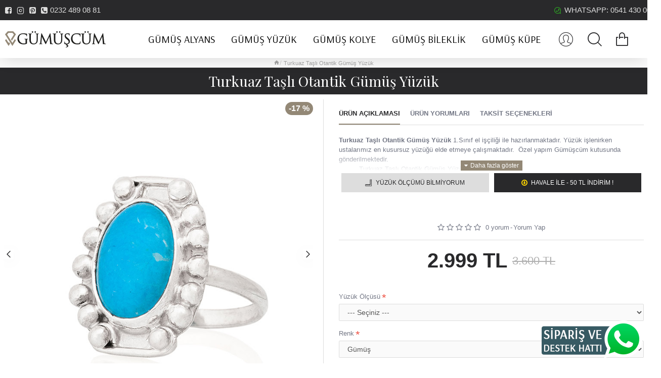

--- FILE ---
content_type: text/html; charset=utf-8
request_url: https://gumuscum.com/index.php?route=common/cart/info
body_size: 82
content:
<div id="cart" class="dropdown"><a data-toggle="dropdown" data-loading-text="Yükleniyor..." class="dropdown-toggle cart-heading" href="https://gumuscum.com/sepetim"><span id="cart-total">0 ürün - 0  TL</span><span id="cart-items" class="count-badge count-zero">0</span><i class="fa fa-shopping-cart"></i></a><div id="cart-content" class="dropdown-menu cart-content j-dropdown"><ul><li><p class="text-center cart-empty">Alışveriş sepetiniz boş!</p></li></ul></div></div>

--- FILE ---
content_type: application/javascript
request_url: https://gumuscum.com/catalog/view/theme/journal3/assets/b1be79bc8bc23634a58b15b8d08f2897.js?v=3.0.44
body_size: 70178
content:
!function(t,e){var n=e(t,t.document);t.lazySizes=n,'object'==typeof module&&module.exports&&(module.exports=n)}(window,function(e,n){'use strict';if(n.getElementsByClassName){var u,t,r=n.documentElement,s=e.Date,W=e.HTMLPictureElement,o='addEventListener',i='getAttribute',l=e[o],a=e.setTimeout,x=e.requestAnimationFrame||a,C=e.requestIdleCallback,M=/^picture$/i,T=['load','error','lazyincluded','_lazyloaded'],v={},B=Array.prototype.forEach,d=function(t,e){return v[e]||(v[e]=new RegExp('(\\s|^)'+e+'(\\s|$)')),v[e].test(t[i]('class')||'')&&v[e]},y=function(t,e){d(t,e)||t.setAttribute('class',(t[i]('class')||'').trim()+' '+e)},b=function(t,e){var n;(n=d(t,e))&&t.setAttribute('class',(t[i]('class')||'').replace(n,' '))},f=function(t,e,n){var i=n?o:'removeEventListener';n&&f(t,e),T.forEach(function(n){t[i](n,e)})},m=function(t,e,i,a,s){var r=n.createEvent('CustomEvent');return i||(i={}),i.instance=u,r.initCustomEvent(e,!a,!s,i),t.dispatchEvent(r),r},A=function(n,a){var r;!W&&(r=e.picturefill||t.pf)?(a&&a.src&&!n[i]('srcset')&&n.setAttribute('srcset',a.src),r({reevaluate:!0,elements:[n]})):a&&a.src&&(n.src=a.src)},c=function(t,e){return(getComputedStyle(t,null)||{})[e]},N=function(e,n,i){for(i=i||e.offsetWidth;i<t.minSize&&n&&!e._lazysizesWidth;)i=n.offsetWidth,n=n.parentNode;return i},z=function(){var t,e,i=[],l=[],r=i,s=function(){var n=r;for(r=i.length?l:i,t=!0,e=!1;n.length;)n.shift()();t=!1},o=function(i,o){t&&!o?i.apply(this,arguments):(r.push(i),e||(e=!0,(n.hidden?a:x)(s)))};return o._lsFlush=s,o}(),h=function(t,e){return e?function(){z(t)}:function(){var e=this,n=arguments;z(function(){t.apply(e,n)})}},F=function(e){var i,r=0,c=t.throttleDelay,n=t.ricTimeout,o=function(){i=!1,r=s.now(),e()},l=C&&n>49?function(){C(o,{timeout:n}),n!==t.ricTimeout&&(n=t.ricTimeout)}:h(function(){a(o)},!0);return function(t){var e;(t=t===!0)&&(n=33),i||(i=!0,e=c-(s.now()-r),0>e&&(e=0),t||9>e?l():a(l,e))}},w=function(t){var e,i,n=99,r=function(){e=null,t()},o=function(){var t=s.now()-i;n>t?a(o,n-t):(C||r)(r)};return function(){i=s.now(),e||(e=a(o,n))}};!function(){var n,i={lazyClass:'lazyload',loadedClass:'lazyloaded',loadingClass:'lazyloading',preloadClass:'lazypreload',errorClass:'lazyerror',autosizesClass:'lazyautosizes',srcAttr:'data-src',srcsetAttr:'data-srcset',sizesAttr:'data-sizes',minSize:40,customMedia:{},init:!0,expFactor:1.5,hFac:.8,loadMode:2,loadHidden:!0,ricTimeout:0,throttleDelay:125};t=e.lazySizesConfig||e.lazysizesConfig||{};for(n in i)n in t||(t[n]=i[n]);e.lazySizesConfig=t,a(function(){t.init&&g()})}();var E=function(){var L,E,q,N,j,tt,et,W,x,T,S,P,R,I,rt=/^img$/i,st=/^iframe$/i,ot='onscroll'in e&&!/(gle|ng)bot/.test(navigator.userAgent),lt=0,D=0,v=0,C=-1,k=function(t){v--,t&&t.target&&f(t.target,k),(!t||0>v||!t.target)&&(v=0)},ct=function(t,e){var a,i=t,s='hidden'==c(n.body,'visibility')||'hidden'!=c(t.parentNode,'visibility')&&'hidden'!=c(t,'visibility');for(W-=e,S+=e,x-=e,T+=e;s&&(i=i.offsetParent)&&i!=n.body&&i!=r;)s=(c(i,'opacity')||1)>0,s&&'visible'!=c(i,'overflow')&&(a=i.getBoundingClientRect(),s=T>a.left&&x<a.right&&S>a.top-1&&W<a.bottom+1);return s},nt=function(){var z,e,o,l,f,s,m,d,g,a=u.elements;if((N=t.loadMode)&&8>v&&(z=a.length)){e=0,C++,null==R&&('expand'in t||(t.expand=r.clientHeight>500&&r.clientWidth>500?500:370),P=t.expand,R=P*t.expFactor),R>D&&1>v&&C>2&&N>2&&!n.hidden?(D=R,C=0):D=N>1&&C>1&&6>v?P:lt;for(;z>e;e++)if(a[e]&&!a[e]._lazyRace)if(ot)if((d=a[e][i]('data-expand'))&&(s=1*d)||(s=D),g!==s&&(tt=innerWidth+s*I,et=innerHeight+s,m=-1*s,g=s),o=a[e].getBoundingClientRect(),(S=o.bottom)>=m&&(W=o.top)<=et&&(T=o.right)>=m*I&&(x=o.left)<=tt&&(S||T||x||W)&&(t.loadHidden||'hidden'!=c(a[e],'visibility'))&&(E&&3>v&&!d&&(3>N||4>C)||ct(a[e],s))){if(H(a[e]),f=!0,v>9)break}
else!f&&E&&!l&&4>v&&4>C&&N>2&&(L[0]||t.preloadAfterLoad)&&(L[0]||!d&&(S||T||x||W||'auto'!=a[e][i](t.sizesAttr)))&&(l=L[0]||a[e]);else H(a[e]);l&&!f&&H(l)}},g=F(nt),it=function(e){y(e.target,t.loadedClass),b(e.target,t.loadingClass),f(e.target,at),m(e.target,'lazyloaded')},ut=h(it),at=function(t){ut({target:t.target})},dt=function(t,e){try{t.contentWindow.location.replace(e)}catch(n){t.src=e}},ft=function(e){var n,a=e[i](t.srcsetAttr);(n=t.customMedia[e[i]('data-media')||e[i]('media')])&&e.setAttribute('media',n),a&&e.setAttribute('srcset',a)},mt=h(function(e,n,r,c,h){var s,o,u,l,d,g;(d=m(e,'lazybeforeunveil',n)).defaultPrevented||(c&&(r?y(e,t.autosizesClass):e.setAttribute('sizes',c)),o=e[i](t.srcsetAttr),s=e[i](t.srcAttr),h&&(u=e.parentNode,l=u&&M.test(u.nodeName||'')),g=n.firesLoad||'src'in e&&(o||s||l),d={target:e},g&&(f(e,k,!0),clearTimeout(q),q=a(k,2500),y(e,t.loadingClass),f(e,at,!0)),l&&B.call(u.getElementsByTagName('source'),ft),o?e.setAttribute('srcset',o):s&&!l&&(st.test(e.nodeName)?dt(e,s):e.src=s),h&&(o||l)&&A(e,{src:s})),e._lazyRace&&delete e._lazyRace,b(e,t.lazyClass),z(function(){(!g||e.complete&&e.naturalWidth>1)&&(g?k(d):v--,it(d))},!0)}),H=function(e){var r,n=rt.test(e.nodeName),s=n&&(e[i](t.sizesAttr)||e[i]('sizes')),a='auto'==s;(!a&&E||!n||!e[i]('src')&&!e.srcset||e.complete||d(e,t.errorClass)||!d(e,t.lazyClass))&&(r=m(e,'lazyunveilread').detail,a&&p.updateElem(e,!0,e.offsetWidth),e._lazyRace=!0,v++,mt(e,r,a,s,n))},O=function(){if(!E){if(s.now()-j<999)return void a(O,999);var e=w(function(){t.loadMode=3,g()});E=!0,t.loadMode=3,g(),l('scroll',function(){3==t.loadMode&&(t.loadMode=2),e()},!0)}};return{_:function(){j=s.now(),u.elements=n.getElementsByClassName(t.lazyClass),L=n.getElementsByClassName(t.lazyClass+' '+t.preloadClass),I=t.hFac,l('scroll',g,!0),l('resize',g,!0),e.MutationObserver?new MutationObserver(g).observe(r,{childList:!0,subtree:!0,attributes:!0}):(r[o]('DOMNodeInserted',g,!0),r[o]('DOMAttrModified',g,!0),setInterval(g,999)),l('hashchange',g,!0),['focus','mouseover','click','load','transitionend','animationend','webkitAnimationEnd'].forEach(function(t){n[o](t,g,!0)}),/d$|^c/.test(n.readyState)?O():(l('load',O),n[o]('DOMContentLoaded',g),a(O,2e4)),u.elements.length?(nt(),z._lsFlush()):g()},checkElems:g,unveil:H}}(),p=function(){var e,r=h(function(t,e,n,i){var r,a,s;if(t._lazysizesWidth=i,i+='px',t.setAttribute('sizes',i),M.test(e.nodeName||''))for(r=e.getElementsByTagName('source'),a=0,s=r.length;s>a;a++)r[a].setAttribute('sizes',i);n.detail.dataAttr||A(t,n.detail)}),i=function(t,e,n){var i,a=t.parentNode;a&&(n=N(t,a,n),i=m(t,'lazybeforesizes',{width:n,dataAttr:!!e}),i.defaultPrevented||(n=i.detail.width,n&&n!==t._lazysizesWidth&&r(t,a,i,n)))},s=function(){var t,n=e.length;if(n)for(t=0;n>t;t++)i(e[t])},a=w(s);return{_:function(){e=n.getElementsByClassName(t.autosizesClass),l('resize',a)},checkElems:a,updateElem:i}}(),g=function(){g.i||(g.i=!0,p._(),E._())};return u={cfg:t,autoSizer:p,loader:E,init:g,uP:A,aC:y,rC:b,hC:d,fire:m,gW:N,rAF:z}}});(function(t,n){'use strict';if('IntersectionObserver'in t&&'IntersectionObserverEntry'in t&&'intersectionRatio'in t.IntersectionObserverEntry.prototype){if(!('isIntersecting'in t.IntersectionObserverEntry.prototype)){Object.defineProperty(t.IntersectionObserverEntry.prototype,'isIntersecting',{get:function(){return this.intersectionRatio>0}})};return};var i=[];function h(t){this.time=t.time;this.target=t.target;this.rootBounds=t.rootBounds;this.boundingClientRect=t.boundingClientRect;this.intersectionRect=t.intersectionRect||o();this.isIntersecting=!!t.intersectionRect;var e=this.boundingClientRect,n=e.width*e.height,i=this.intersectionRect,r=i.width*i.height;if(n){this.intersectionRatio=r/n}
else{this.intersectionRatio=this.isIntersecting?1:0}};function e(t,e){var n=e||{};if(typeof t!='function'){throw new Error('callback must be a function')};if(n.root&&n.root.nodeType!=1){throw new Error('root must be an Element')};this._checkForIntersections=l(this._checkForIntersections.bind(this),this.THROTTLE_TIMEOUT);this._callback=t;this._observationTargets=[];this._queuedEntries=[];this._rootMarginValues=this._parseRootMargin(n.rootMargin);this.thresholds=this._initThresholds(n.threshold);this.root=n.root||null;this.rootMargin=this._rootMarginValues.map(function(t){return t.value+t.unit}).join(' ')};e.prototype.THROTTLE_TIMEOUT=100;e.prototype.POLL_INTERVAL=null;e.prototype.USE_MUTATION_OBSERVER=!0;e.prototype.observe=function(t){var e=this._observationTargets.some(function(e){return e.element==t});if(e){return};if(!(t&&t.nodeType==1)){throw new Error('target must be an Element')};this._registerInstance();this._observationTargets.push({element:t,entry:null});this._monitorIntersections();this._checkForIntersections()};e.prototype.unobserve=function(t){this._observationTargets=this._observationTargets.filter(function(e){return e.element!=t});if(!this._observationTargets.length){this._unmonitorIntersections();this._unregisterInstance()}};e.prototype.disconnect=function(){this._observationTargets=[];this._unmonitorIntersections();this._unregisterInstance()};e.prototype.takeRecords=function(){var t=this._queuedEntries.slice();this._queuedEntries=[];return t};e.prototype._initThresholds=function(t){var e=t||[0];if(!Array.isArray(e))e=[e];return e.sort().filter(function(t,e,n){if(typeof t!='number'||isNaN(t)||t<0||t>1){throw new Error('threshold must be a number between 0 and 1 inclusively')};return t!==n[e-1]})};e.prototype._parseRootMargin=function(t){var n=t||'0px',e=n.split(/\s+/).map(function(t){var e=/^(-?\d*\.?\d+)(px|%)$/.exec(t);if(!e){throw new Error('rootMargin must be specified in pixels or percent')};return{value:parseFloat(e[1]),unit:e[2]}});e[1]=e[1]||e[0];e[2]=e[2]||e[0];e[3]=e[3]||e[1];return e};e.prototype._monitorIntersections=function(){if(!this._monitoringIntersections){this._monitoringIntersections=!0;if(this.POLL_INTERVAL){this._monitoringInterval=setInterval(this._checkForIntersections,this.POLL_INTERVAL)}
else{c(t,'resize',this._checkForIntersections,!0);c(n,'scroll',this._checkForIntersections,!0);if(this.USE_MUTATION_OBSERVER&&'MutationObserver'in t){this._domObserver=new MutationObserver(this._checkForIntersections);this._domObserver.observe(n,{attributes:!0,childList:!0,characterData:!0,subtree:!0})}}}};e.prototype._unmonitorIntersections=function(){if(this._monitoringIntersections){this._monitoringIntersections=!1;clearInterval(this._monitoringInterval);this._monitoringInterval=null;u(t,'resize',this._checkForIntersections,!0);u(n,'scroll',this._checkForIntersections,!0);if(this._domObserver){this._domObserver.disconnect();this._domObserver=null}}};e.prototype._checkForIntersections=function(){var t=this._rootIsInDom(),e=t?this._getRootRect():o();this._observationTargets.forEach(function(n){var i=n.element,u=r(i),c=this._rootContainsTarget(i),o=n.entry,a=t&&c&&this._computeTargetAndRootIntersection(i,e),s=n.entry=new h({time:f(),target:i,boundingClientRect:u,rootBounds:e,intersectionRect:a});if(!o){this._queuedEntries.push(s)}
else if(t&&c){if(this._hasCrossedThreshold(o,s)){this._queuedEntries.push(s)}}
else{if(o&&o.isIntersecting){this._queuedEntries.push(s)}}},this);if(this._queuedEntries.length){this._callback(this.takeRecords(),this)}};e.prototype._computeTargetAndRootIntersection=function(e,i){if(t.getComputedStyle(e).display=='none')return;var f=r(e),c=f,o=s(e),a=!1;while(!a){var h=null,u=o.nodeType==1?t.getComputedStyle(o):{};if(u.display=='none')return;if(o==this.root||o==n){a=!0;h=i}
else{if(o!=n.body&&o!=n.documentElement&&u.overflow!='visible'){h=r(o)}};if(h){c=p(h,c);if(!c)break};o=s(o)};return c};e.prototype._getRootRect=function(){var i;if(this.root){i=r(this.root)}
else{var t=n.documentElement,e=n.body;i={top:0,left:0,right:t.clientWidth||e.clientWidth,width:t.clientWidth||e.clientWidth,bottom:t.clientHeight||e.clientHeight,height:t.clientHeight||e.clientHeight}};return this._expandRectByRootMargin(i)};e.prototype._expandRectByRootMargin=function(t){var n=this._rootMarginValues.map(function(e,n){return e.unit=='px'?e.value:e.value*(n%2?t.width:t.height)/100}),e={top:t.top-n[0],right:t.right+n[1],bottom:t.bottom+n[2],left:t.left-n[3]};e.width=e.right-e.left;e.height=e.bottom-e.top;return e};e.prototype._hasCrossedThreshold=function(t,e){var r=t&&t.isIntersecting?t.intersectionRatio||0:-1,o=e.isIntersecting?e.intersectionRatio||0:-1;if(r===o)return;for(var i=0;i<this.thresholds.length;i++){var n=this.thresholds[i];if(n==r||n==o||n<r!==n<o){return!0}}};e.prototype._rootIsInDom=function(){return!this.root||a(n,this.root)};e.prototype._rootContainsTarget=function(t){return a(this.root||n,t)};e.prototype._registerInstance=function(){if(i.indexOf(this)<0){i.push(this)}};e.prototype._unregisterInstance=function(){var t=i.indexOf(this);if(t!=-1)i.splice(t,1)};function f(){return t.performance&&performance.now&&performance.now()};function l(t,e){var n=null;return function(){if(!n){n=setTimeout(function(){t();n=null},e)}}};function c(t,e,n,i){if(typeof t.addEventListener=='function'){t.addEventListener(e,n,i||!1)}
else if(typeof t.attachEvent=='function'){t.attachEvent('on'+e,n)}};function u(t,e,n,i){if(typeof t.removeEventListener=='function'){t.removeEventListener(e,n,i||!1)}
else if(typeof t.detatchEvent=='function'){t.detatchEvent('on'+e,n)}};function p(t,e){var n=Math.max(t.top,e.top),i=Math.min(t.bottom,e.bottom),r=Math.max(t.left,e.left),o=Math.min(t.right,e.right),s=o-r,h=i-n;return(s>=0&&h>=0)&&{top:n,bottom:i,left:r,right:o,width:s,height:h}};function r(t){var e;try{e=t.getBoundingClientRect()}catch(n){};if(!e)return o();if(!(e.width&&e.height)){e={top:e.top,right:e.right,bottom:e.bottom,left:e.left,width:e.right-e.left,height:e.bottom-e.top}};return e};function o(){return{top:0,bottom:0,left:0,right:0,width:0,height:0}};function a(t,e){var n=e;while(n){if(n==t)return!0;n=s(n)};return!1};function s(t){var e=t.parentNode;if(e&&e.nodeType==11&&e.host){return e.host};return e};t.IntersectionObserver=e;t.IntersectionObserverEntry=h}(window,document));!function(t){if("object"==typeof exports&&"undefined"!=typeof module)module.exports=t();else if("function"==typeof define&&define.amd)define([],t);else{var i;"undefined"!=typeof window?i=window:"undefined"!=typeof global?i=global:"undefined"!=typeof self&&(i=self),i.Countdown=t()}}(function(){var t,i,e;return function n(t,i,e){function o(s,f){if(!i[s]){if(!t[s]){var d=typeof require=="function"&&require;if(!f&&d)return d(s,!0);if(r)return r(s,!0);var h=new Error("Cannot find module '"+s+"'");throw h.code="MODULE_NOT_FOUND",h};var a=i[s]={exports:{}};t[s][0].call(a.exports,function(i){var e=t[s][1][i];return o(e?e:i)},a,a.exports,n,t,i,e)};return i[s].exports};var r=typeof require=="function"&&require;for(var s=0;s<e.length;s++)o(e[s]);return o}({1:[function(t,i,n){var e={date:"June 7, 2087 15:03:25",refresh:1e3,offset:0,onEnd:function(){return},render:function(t){this.el.innerHTML=t.years+" years, "+t.days+" days, "+this.leadingZeros(t.hours)+" hours, "+this.leadingZeros(t.min)+" min and "+this.leadingZeros(t.sec)+" sec"}};var s=function(t,i){this.el=t;this.options={};this.interval=!1;this.mergeOptions=function(t){for(var i in e){if(e.hasOwnProperty(i)){this.options[i]=typeof t[i]!=="undefined"?t[i]:e[i];if(i==="date"&&typeof this.options.date!=="object"){this.options.date=new Date(this.options.date)};if(typeof this.options[i]==="function"){this.options[i]=this.options[i].bind(this)}}};if(typeof this.options.date!=="object"){this.options.date=new Date(this.options.date)}}.bind(this);this.mergeOptions(i);this.getDiffDate=function(){var t=(this.options.date.getTime()-Date.now()+this.options.offset)/1e3,i={years:0,days:0,hours:0,min:0,sec:0,millisec:0};if(t<=0){if(this.interval){this.stop();this.options.onEnd()};return i};if(t>=365.25*86400){i.years=Math.floor(t/(365.25*86400));t-=i.years*365.25*86400};if(t>=86400){i.days=Math.floor(t/86400);t-=i.days*86400};if(t>=3600){i.hours=Math.floor(t/3600);t-=i.hours*3600};if(t>=60){i.min=Math.floor(t/60);t-=i.min*60};i.sec=Math.round(t);i.millisec=t%1*1e3;return i}.bind(this);this.leadingZeros=function(t,i){i=i||2;t=String(t);if(t.length>i){return t};return(Array(i+1).join("0")+t).substr(-i)};this.update=function(t){if(typeof t!=="object"){t=new Date(t)};this.options.date=t;this.render();return this}.bind(this);this.stop=function(){if(this.interval){clearInterval(this.interval);this.interval=!1};return this}.bind(this);this.render=function(){this.options.render(this.getDiffDate());return this}.bind(this);this.start=function(){if(this.interval){return};this.render();if(this.options.refresh){this.interval=setInterval(this.render,this.options.refresh)};return this}.bind(this);this.updateOffset=function(t){this.options.offset=t;return this}.bind(this);this.restart=function(t){this.mergeOptions(t);this.interval=!1;this.start();return this}.bind(this);this.start()};i.exports=s},{}],2:[function(t,i,e){var n=t("./countdown.js"),s="countdown",o="date";jQuery.fn.countdown=function(t){return $.each(this,function(i,e){var r=$(e);if(!r.data(s)){if(r.data(o)){t.date=r.data(o)};r.data(s,new n(e,t))}})};i.exports=n},{"./countdown.js":1}]},{},[2])(2)});!function(t,e){'function'==typeof define&&define.amd?define('typeahead.js',['jquery'],function(t){return e(t)}):'object'==typeof exports?module.exports=e(require('jquery')):e(jQuery)}(this,function(t){var e=function(){'use strict';return{isMsie:function(){return/(msie|trident)/i.test(navigator.userAgent)?navigator.userAgent.match(/(msie |rv:)(\d+(.\d+)?)/i)[2]:!1},isBlankString:function(t){return!t||/^\s*$/.test(t)},escapeRegExChars:function(t){return t.replace(/[\-\[\]\/\{\}\(\)\*\+\?\.\\\^\$\|]/g,'\\$&')},isString:function(t){return'string'==typeof t},isNumber:function(t){return'number'==typeof t},isArray:t.isArray,isFunction:t.isFunction,isObject:t.isPlainObject,isUndefined:function(t){return'undefined'==typeof t},isElement:function(t){return!(!t||1!==t.nodeType)},isJQuery:function(e){return e instanceof t},toStr:function(t){return e.isUndefined(t)||null===t?'':t+''},bind:t.proxy,each:function(e,n){function i(t,e){return n(e,t)};t.each(e,i)},map:t.map,filter:t.grep,every:function(e,n){var i=!0;return e?(t.each(e,function(t,s){return(i=n.call(null,s,t,e))?void 0:!1}),!!i):i},some:function(e,n){var i=!1;return e?(t.each(e,function(t,s){return(i=n.call(null,s,t,e))?!1:void 0}),!!i):i},mixin:t.extend,identity:function(t){return t},clone:function(e){return t.extend(!0,{},e)},getIdGenerator:function(){var t=0;return function(){return t++}},templatify:function(e){function n(){return String(e)};return t.isFunction(e)?e:n},defer:function(t){setTimeout(t,0)},debounce:function(t,e,n){var i,s;return function(){var r,a,o=this,u=arguments;return r=function(){i=null,n||(s=t.apply(o,u))},a=n&&!i,clearTimeout(i),i=setTimeout(r,e),a&&(s=t.apply(o,u)),s}},throttle:function(t,e){var s,r,n,a,i,o;return i=0,o=function(){i=new Date,n=null,a=t.apply(s,r)},function(){var u=new Date,c=e-(u-i);return s=this,r=arguments,0>=c?(clearTimeout(n),n=null,i=u,a=t.apply(s,r)):n||(n=setTimeout(o,c)),a}},stringify:function(t){return e.isString(t)?t:JSON.stringify(t)},noop:function(){}}}(),a=function(){'use strict';function n(n){var a,o;return o=e.mixin({},t,n),a={css:r(),classes:o,html:i(o),selectors:s(o)},{css:a.css,html:a.html,classes:a.classes,selectors:a.selectors,mixin:function(t){e.mixin(t,a)}}};function i(t){return{wrapper:'<span class="'+t.wrapper+'"></span>',menu:'<div class="'+t.menu+'"></div>'}};function s(t){var n={};return e.each(t,function(t,e){n[e]='.'+t}),n};function r(){var t={wrapper:{position:'relative',display:'inline-block'},hint:{position:'absolute',top:'0',left:'0',borderColor:'transparent',boxShadow:'none',opacity:'1'},input:{position:'relative',verticalAlign:'top',backgroundColor:'transparent'},inputWithNoHint:{position:'relative',verticalAlign:'top'},menu:{position:'absolute',top:'100%',left:'0',zIndex:'100',display:'none'},ltr:{left:'0',right:'auto'},rtl:{left:'auto',right:' 0'}};return e.isMsie()&&e.mixin(t.input,{backgroundImage:'url([data-uri])'}),t};var t={wrapper:'twitter-typeahead',input:'tt-input',hint:'tt-hint',menu:'tt-menu',dataset:'tt-dataset',suggestion:'tt-suggestion',selectable:'tt-selectable',empty:'tt-empty',open:'tt-open',cursor:'tt-cursor',highlight:'tt-highlight'};return n}(),o=function(){'use strict';function s(e){e&&e.el||t.error('EventBus initialized without el'),this.$el=t(e.el)};var n,i;return n='typeahead:',i={render:'rendered',cursorchange:'cursorchanged',select:'selected',autocomplete:'autocompleted'},e.mixin(s.prototype,{_trigger:function(e,i){var s;return s=t.Event(n+e),(i=i||[]).unshift(s),this.$el.trigger.apply(this.$el,i),s},before:function(t){var e,n;return e=[].slice.call(arguments,1),n=this._trigger('before'+t,e),n.isDefaultPrevented()},trigger:function(t){var e;this._trigger(t,[].slice.call(arguments,1)),(e=i[t])&&this._trigger(e,[].slice.call(arguments,1))}}),s}(),i=function(){'use strict';function e(e,n,i,s){var r;if(!i)return this;for(n=n.split(t),i=s?c(i,s):i,this._callbacks=this._callbacks||{};r=n.shift();)this._callbacks[r]=this._callbacks[r]||{sync:[],async:[]},this._callbacks[r][e].push(i);return this};function s(t,n,i){return e.call(this,'async',t,n,i)};function r(t,n,i){return e.call(this,'sync',t,n,i)};function a(e){var n;if(!this._callbacks)return this;for(e=e.split(t);n=e.shift();)delete this._callbacks[n];return this};function o(e){var s,r,a,o,u;if(!this._callbacks)return this;for(e=e.split(t),a=[].slice.call(arguments,1);(s=e.shift())&&(r=this._callbacks[s]);)o=n(r.sync,this,[s].concat(a)),u=n(r.async,this,[s].concat(a)),o()&&i(u);return this};function n(t,e,n){function i(){for(var i,s=0,r=t.length;!i&&r>s;s+=1)i=t[s].apply(e,n)===!1;return!i};return i};function u(){var t;return t=window.setImmediate?function(t){setImmediate(function(){t()})}:function(t){setTimeout(function(){t()},0)}};function c(t,e){return t.bind?t.bind(e):function(){t.apply(e,[].slice.call(arguments,0))}};var t=/\s+/,i=u();return{onSync:r,onAsync:s,off:a,trigger:o}}(),u=function(t){'use strict';function i(t,n,i){for(var s,r=[],a=0,o=t.length;o>a;a++)r.push(e.escapeRegExChars(t[a]));return s=i?'\\b('+r.join('|')+')\\b':'('+r.join('|')+')',n?new RegExp(s):new RegExp(s,'i')};var n={node:null,pattern:null,tagName:'strong',className:null,wordsOnly:!1,caseSensitive:!1};return function(s){function o(e){var n,i,a;return(n=r.exec(e.data))&&(a=t.createElement(s.tagName),s.className&&(a.className=s.className),i=e.splitText(n.index),i.splitText(n[0].length),a.appendChild(i.cloneNode(!0)),e.parentNode.replaceChild(a,i)),!!n};function a(t,e){for(var n,s=3,i=0;i<t.childNodes.length;i++)n=t.childNodes[i],n.nodeType===s?i+=e(n)?1:0:a(n,e)};var r;s=e.mixin({},n,s),s.node&&s.pattern&&(s.pattern=e.isArray(s.pattern)?s.pattern:[s.pattern],r=i(s.pattern,s.caseSensitive,s.wordsOnly),a(s.node,o))}}(window.document),s=function(){'use strict';function n(n,i){n=n||{},n.input||t.error('input is missing'),i.mixin(this),this.$hint=t(n.hint),this.$input=t(n.input),this.query=this.$input.val(),this.queryWhenFocused=this.hasFocus()?this.query:null,this.$overflowHelper=a(this.$input),this._checkLanguageDirection(),0===this.$hint.length&&(this.setHint=this.getHint=this.clearHint=this.clearHintIfInvalid=e.noop)};function a(e){return t('<pre aria-hidden="true"></pre>').css({position:'absolute',visibility:'hidden',whiteSpace:'pre',fontFamily:e.css('font-family'),fontSize:e.css('font-size'),fontStyle:e.css('font-style'),fontVariant:e.css('font-variant'),fontWeight:e.css('font-weight'),wordSpacing:e.css('word-spacing'),letterSpacing:e.css('letter-spacing'),textIndent:e.css('text-indent'),textRendering:e.css('text-rendering'),textTransform:e.css('text-transform')}).insertAfter(e)};function o(t,e){return n.normalizeQuery(t)===n.normalizeQuery(e)};function r(t){return t.altKey||t.ctrlKey||t.metaKey||t.shiftKey};var s;return s={9:'tab',27:'esc',37:'left',39:'right',13:'enter',38:'up',40:'down'},n.normalizeQuery=function(t){return e.toStr(t).replace(/^\s*/g,'').replace(/\s{2,}/g,' ')},e.mixin(n.prototype,i,{_onBlur:function(){this.resetInputValue(),this.trigger('blurred')},_onFocus:function(){this.queryWhenFocused=this.query,this.trigger('focused')},_onKeydown:function(t){var e=s[t.which||t.keyCode];this._managePreventDefault(e,t),e&&this._shouldTrigger(e,t)&&this.trigger(e+'Keyed',t)},_onInput:function(){this._setQuery(this.getInputValue()),this.clearHintIfInvalid(),this._checkLanguageDirection()},_managePreventDefault:function(t,e){var n;switch(t){case'up':case'down':n=!r(e);break;default:n=!1};n&&e.preventDefault()},_shouldTrigger:function(t,e){var n;switch(t){case'tab':n=!r(e);break;default:n=!0};return n},_checkLanguageDirection:function(){var t=(this.$input.css('direction')||'ltr').toLowerCase();this.dir!==t&&(this.dir=t,this.$hint.attr('dir',t),this.trigger('langDirChanged',t))},_setQuery:function(t,e){var n,i;n=o(t,this.query),i=n?this.query.length!==t.length:!1,this.query=t,e||n?!e&&i&&this.trigger('whitespaceChanged',this.query):this.trigger('queryChanged',this.query)},bind:function(){var t,n,i,r,a=this;return t=e.bind(this._onBlur,this),n=e.bind(this._onFocus,this),i=e.bind(this._onKeydown,this),r=e.bind(this._onInput,this),this.$input.on('blur.tt',t).on('focus.tt',n).on('keydown.tt',i),!e.isMsie()||e.isMsie()>9?this.$input.on('input.tt',r):this.$input.on('keydown.tt keypress.tt cut.tt paste.tt',function(t){s[t.which||t.keyCode]||e.defer(e.bind(a._onInput,a,t))}),this},focus:function(){this.$input.focus()},blur:function(){this.$input.blur()},getLangDir:function(){return this.dir},getQuery:function(){return this.query||''},setQuery:function(t,e){this.setInputValue(t),this._setQuery(t,e)},hasQueryChangedSinceLastFocus:function(){return this.query!==this.queryWhenFocused},getInputValue:function(){return this.$input.val()},setInputValue:function(t){this.$input.val(t),this.clearHintIfInvalid(),this._checkLanguageDirection()},resetInputValue:function(){this.setInputValue(this.query)},getHint:function(){return this.$hint.val()},setHint:function(t){this.$hint.val(t)},clearHint:function(){this.setHint('')},clearHintIfInvalid:function(){var t,e,n,i;t=this.getInputValue(),e=this.getHint(),n=t!==e&&0===e.indexOf(t),i=''!==t&&n&&!this.hasOverflow(),!i&&this.clearHint()},hasFocus:function(){return this.$input.is(':focus')},hasOverflow:function(){var t=this.$input.width()-2;return this.$overflowHelper.text(this.getInputValue()),this.$overflowHelper.width()>=t},isCursorAtEnd:function(){var t,n,i;return t=this.$input.val().length,n=this.$input[0].selectionStart,e.isNumber(n)?n===t:document.selection?(i=document.selection.createRange(),i.moveStart('character',-t),t===i.text.length):!0},destroy:function(){this.$hint.off('.tt'),this.$input.off('.tt'),this.$overflowHelper.remove(),this.$hint=this.$input=this.$overflowHelper=t('<div>')}}),n}(),r=function(){'use strict';function s(n,i){n=n||{},n.templates=n.templates||{},n.templates.notFound=n.templates.notFound||n.templates.empty,n.source||t.error('missing source'),n.node||t.error('missing node'),n.name&&!c(n.name)&&t.error('invalid dataset name: '+n.name),i.mixin(this),this.highlight=!!n.highlight,this.name=n.name||r(),this.limit=n.limit||5,this.displayFn=a(n.display||n.displayKey),this.templates=o(n.templates,this.displayFn),this.source=n.source.__ttAdapter?n.source.__ttAdapter():n.source,this.async=e.isUndefined(n.async)?this.source.length>2:!!n.async,this._resetLastSuggestion(),this.$el=t(n.node).addClass(this.classes.dataset).addClass(this.classes.dataset+'-'+this.name)};function a(t){function n(e){return e[t]};return t=t||e.stringify,e.isFunction(t)?t:n};function o(n,i){function s(e){return t('<div>').text(i(e))};return{notFound:n.notFound&&e.templatify(n.notFound),pending:n.pending&&e.templatify(n.pending),header:n.header&&e.templatify(n.header),footer:n.footer&&e.templatify(n.footer),suggestion:n.suggestion||s}};function c(t){return/^[_a-zA-Z0-9-]+$/.test(t)};var n,r;return n={val:'tt-selectable-display',obj:'tt-selectable-object'},r=e.getIdGenerator(),s.extractData=function(e){var i=t(e);return i.data(n.obj)?{val:i.data(n.val)||'',obj:i.data(n.obj)||null}:null},e.mixin(s.prototype,i,{_overwrite:function(t,e){e=e||[],e.length?this._renderSuggestions(t,e):this.async&&this.templates.pending?this._renderPending(t):!this.async&&this.templates.notFound?this._renderNotFound(t):this._empty(),this.trigger('rendered',this.name,e,!1)},_append:function(t,e){e=e||[],e.length&&this.$lastSuggestion.length?this._appendSuggestions(t,e):e.length?this._renderSuggestions(t,e):!this.$lastSuggestion.length&&this.templates.notFound&&this._renderNotFound(t),this.trigger('rendered',this.name,e,!0)},_renderSuggestions:function(t,e){var n;n=this._getSuggestionsFragment(t,e),this.$lastSuggestion=n.children().last(),this.$el.html(n).prepend(this._getHeader(t,e)).append(this._getFooter(t,e))},_appendSuggestions:function(t,e){var n,i;n=this._getSuggestionsFragment(t,e),i=n.children().last(),this.$lastSuggestion.after(n),this.$lastSuggestion=i},_renderPending:function(t){var e=this.templates.pending;this._resetLastSuggestion(),e&&this.$el.html(e({query:t,dataset:this.name}))},_renderNotFound:function(t){var e=this.templates.notFound;this._resetLastSuggestion(),e&&this.$el.html(e({query:t,dataset:this.name}))},_empty:function(){this.$el.empty(),this._resetLastSuggestion()},_getSuggestionsFragment:function(i,s){var a,r=this;return a=document.createDocumentFragment(),e.each(s,function(e){var s,o;o=r._injectQuery(i,e),s=t(r.templates.suggestion(o)).data(n.obj,e).data(n.val,r.displayFn(e)).addClass(r.classes.suggestion+' '+r.classes.selectable),a.appendChild(s[0])}),this.highlight&&u({className:this.classes.highlight,node:a,pattern:i}),t(a)},_getFooter:function(t,e){return this.templates.footer?this.templates.footer({query:t,suggestions:e,dataset:this.name}):null},_getHeader:function(t,e){return this.templates.header?this.templates.header({query:t,suggestions:e,dataset:this.name}):null},_resetLastSuggestion:function(){this.$lastSuggestion=t()},_injectQuery:function(t,n){return e.isObject(n)?e.mixin({_query:t},n):n},update:function(e){function a(t){s||(s=!0,t=(t||[]).slice(0,n.limit),i=t.length,n._overwrite(e,t),i<n.limit&&n.async&&n.trigger('asyncRequested',e))};function o(s){s=s||[],!r&&i<n.limit&&(n.cancel=t.noop,i+=s.length,n._append(e,s.slice(0,n.limit-i)),n.async&&n.trigger('asyncReceived',e))};var n=this,r=!1,s=!1,i=0;this.cancel(),this.cancel=function(){r=!0,n.cancel=t.noop,n.async&&n.trigger('asyncCanceled',e)},this.source(e,a,o),!s&&a([])},cancel:t.noop,clear:function(){this._empty(),this.cancel(),this.trigger('cleared')},isEmpty:function(){return this.$el.is(':empty')},destroy:function(){this.$el=t('<div>')}}),s}(),n=function(){'use strict';function n(n,i){function a(e){var n=s.$node.find(e.node).first();return e.node=n.length?n:t('<div>').appendTo(s.$node),new r(e,i)};var s=this;n=n||{},n.node||t.error('node is required'),i.mixin(this),this.$node=t(n.node),this.query=null,this.datasets=e.map(n.datasets,a)};return e.mixin(n.prototype,i,{_onSelectableClick:function(e){this.trigger('selectableClicked',t(e.currentTarget))},_onRendered:function(t,e,n,i){this.$node.toggleClass(this.classes.empty,this._allDatasetsEmpty()),this.trigger('datasetRendered',e,n,i)},_onCleared:function(){this.$node.toggleClass(this.classes.empty,this._allDatasetsEmpty()),this.trigger('datasetCleared')},_propagate:function(){this.trigger.apply(this,arguments)},_allDatasetsEmpty:function(){function t(t){return t.isEmpty()};return e.every(this.datasets,t)},_getSelectables:function(){return this.$node.find(this.selectors.selectable)},_removeCursor:function(){var t=this.getActiveSelectable();t&&t.removeClass(this.classes.cursor)},_ensureVisible:function(t){var e,n,i,s;e=t.position().top,n=e+t.outerHeight(!0),i=this.$node.scrollTop(),s=this.$node.height()+parseInt(this.$node.css('paddingTop'),10)+parseInt(this.$node.css('paddingBottom'),10),0>e?this.$node.scrollTop(i+e):n>s&&this.$node.scrollTop(i+(n-s))},bind:function(){var n,t=this;return n=e.bind(this._onSelectableClick,this),this.$node.on('click.tt',this.selectors.selectable,n),e.each(this.datasets,function(e){e.onSync('asyncRequested',t._propagate,t).onSync('asyncCanceled',t._propagate,t).onSync('asyncReceived',t._propagate,t).onSync('rendered',t._onRendered,t).onSync('cleared',t._onCleared,t)}),this},isOpen:function(){return this.$node.hasClass(this.classes.open)},open:function(){this.$node.addClass(this.classes.open)},close:function(){this.$node.removeClass(this.classes.open),this._removeCursor()},setLanguageDirection:function(t){this.$node.attr('dir',t)},selectableRelativeToCursor:function(t){var n,i,s,e;return i=this.getActiveSelectable(),n=this._getSelectables(),s=i?n.index(i):-1,e=s+t,e=(e+1)%(n.length+1)-1,e=-1>e?n.length-1:e,-1===e?null:n.eq(e)},setCursor:function(t){this._removeCursor(),(t=t&&t.first())&&(t.addClass(this.classes.cursor),this._ensureVisible(t))},getSelectableData:function(t){return t&&t.length?r.extractData(t):null},getActiveSelectable:function(){var t=this._getSelectables().filter(this.selectors.cursor).first();return t.length?t:null},getTopSelectable:function(){var t=this._getSelectables().first();return t.length?t:null},update:function(t){function i(e){e.update(t)};var n=t!==this.query;return n&&(this.query=t,e.each(this.datasets,i)),n},empty:function(){function t(t){t.clear()};e.each(this.datasets,t),this.query=null,this.$node.addClass(this.classes.empty)},destroy:function(){function n(t){t.destroy()};this.$node.off('.tt'),this.$node=t('<div>'),e.each(this.datasets,n)}}),n}(),c=function(){'use strict';function i(){n.apply(this,[].slice.call(arguments,0))};var t=n.prototype;return e.mixin(i.prototype,n.prototype,{open:function(){return!this._allDatasetsEmpty()&&this._show(),t.open.apply(this,[].slice.call(arguments,0))},close:function(){return this._hide(),t.close.apply(this,[].slice.call(arguments,0))},_onRendered:function(){return this._allDatasetsEmpty()?this._hide():this.isOpen()&&this._show(),t._onRendered.apply(this,[].slice.call(arguments,0))},_onCleared:function(){return this._allDatasetsEmpty()?this._hide():this.isOpen()&&this._show(),t._onCleared.apply(this,[].slice.call(arguments,0))},setLanguageDirection:function(e){return this.$node.css('ltr'===e?this.css.ltr:this.css.rtl),t.setLanguageDirection.apply(this,[].slice.call(arguments,0))},_hide:function(){this.$node.hide()},_show:function(){this.$node.css('display','block')}}),i}(),h=function(){'use strict';function i(i,s){var r,a,o,u,c,h,l,d,p,f,g;i=i||{},i.input||t.error('missing input'),i.menu||t.error('missing menu'),i.eventBus||t.error('missing event bus'),s.mixin(this),this.eventBus=i.eventBus,this.minLength=e.isNumber(i.minLength)?i.minLength:1,this.input=i.input,this.menu=i.menu,this.enabled=!0,this.active=!1,this.input.hasFocus()&&this.activate(),this.dir=this.input.getLangDir(),this._hacks(),this.menu.bind().onSync('selectableClicked',this._onSelectableClicked,this).onSync('asyncRequested',this._onAsyncRequested,this).onSync('asyncCanceled',this._onAsyncCanceled,this).onSync('asyncReceived',this._onAsyncReceived,this).onSync('datasetRendered',this._onDatasetRendered,this).onSync('datasetCleared',this._onDatasetCleared,this),r=n(this,'activate','open','_onFocused'),a=n(this,'deactivate','_onBlurred'),o=n(this,'isActive','isOpen','_onEnterKeyed'),u=n(this,'isActive','isOpen','_onTabKeyed'),c=n(this,'isActive','_onEscKeyed'),h=n(this,'isActive','open','_onUpKeyed'),l=n(this,'isActive','open','_onDownKeyed'),d=n(this,'isActive','isOpen','_onLeftKeyed'),p=n(this,'isActive','isOpen','_onRightKeyed'),f=n(this,'_openIfActive','_onQueryChanged'),g=n(this,'_openIfActive','_onWhitespaceChanged'),this.input.bind().onSync('focused',r,this).onSync('blurred',a,this).onSync('enterKeyed',o,this).onSync('tabKeyed',u,this).onSync('escKeyed',c,this).onSync('upKeyed',h,this).onSync('downKeyed',l,this).onSync('leftKeyed',d,this).onSync('rightKeyed',p,this).onSync('queryChanged',f,this).onSync('whitespaceChanged',g,this).onSync('langDirChanged',this._onLangDirChanged,this)};function n(t){var n=[].slice.call(arguments,1);return function(){var i=[].slice.call(arguments);e.each(n,function(e){return t[e].apply(t,i)})}};return e.mixin(i.prototype,{_hacks:function(){var i,n;i=this.input.$input||t('<div>'),n=this.menu.$node||t('<div>'),i.on('blur.tt',function(t){var s,r,a;s=document.activeElement,r=n.is(s),a=n.has(s).length>0,e.isMsie()&&(r||a)&&(t.preventDefault(),t.stopImmediatePropagation(),e.defer(function(){i.focus()}))}),n.on('mousedown.tt',function(t){t.preventDefault()})},_onSelectableClicked:function(t,e){this.select(e)},_onDatasetCleared:function(){this._updateHint()},_onDatasetRendered:function(t,e,n,i){this._updateHint(),this.eventBus.trigger('render',n,i,e)},_onAsyncRequested:function(t,e,n){this.eventBus.trigger('asyncrequest',n,e)},_onAsyncCanceled:function(t,e,n){this.eventBus.trigger('asynccancel',n,e)},_onAsyncReceived:function(t,e,n){this.eventBus.trigger('asyncreceive',n,e)},_onFocused:function(){this._minLengthMet()&&this.menu.update(this.input.getQuery())},_onBlurred:function(){this.input.hasQueryChangedSinceLastFocus()&&this.eventBus.trigger('change',this.input.getQuery())},_onEnterKeyed:function(t,e){var n;(n=this.menu.getActiveSelectable())&&this.select(n)&&e.preventDefault()},_onTabKeyed:function(t,e){var n;(n=this.menu.getActiveSelectable())?this.select(n)&&e.preventDefault():(n=this.menu.getTopSelectable())&&this.autocomplete(n)&&e.preventDefault()},_onEscKeyed:function(){this.close()},_onUpKeyed:function(){this.moveCursor(-1)},_onDownKeyed:function(){this.moveCursor(1)},_onLeftKeyed:function(){'rtl'===this.dir&&this.input.isCursorAtEnd()&&this.autocomplete(this.menu.getTopSelectable())},_onRightKeyed:function(){'ltr'===this.dir&&this.input.isCursorAtEnd()&&this.autocomplete(this.menu.getTopSelectable())},_onQueryChanged:function(t,e){this._minLengthMet(e)?this.menu.update(e):this.menu.empty()},_onWhitespaceChanged:function(){this._updateHint()},_onLangDirChanged:function(t,e){this.dir!==e&&(this.dir=e,this.menu.setLanguageDirection(e))},_openIfActive:function(){this.isActive()&&this.open()},_minLengthMet:function(t){return t=e.isString(t)?t:this.input.getQuery()||'',t.length>=this.minLength},_updateHint:function(){var r,n,t,a,o,u,i;r=this.menu.getTopSelectable(),n=this.menu.getSelectableData(r),t=this.input.getInputValue(),!n||e.isBlankString(t)||this.input.hasOverflow()?this.input.clearHint():(a=s.normalizeQuery(t),o=e.escapeRegExChars(a),u=new RegExp('^(?:'+o+')(.+$)','i'),i=u.exec(n.val),i&&this.input.setHint(t+i[1]))},isEnabled:function(){return this.enabled},enable:function(){this.enabled=!0},disable:function(){this.enabled=!1},isActive:function(){return this.active},activate:function(){return this.isActive()?!0:!this.isEnabled()||this.eventBus.before('active')?!1:(this.active=!0,this.eventBus.trigger('active'),!0)},deactivate:function(){return this.isActive()?this.eventBus.before('idle')?!1:(this.active=!1,this.close(),this.eventBus.trigger('idle'),!0):!0},isOpen:function(){return this.menu.isOpen()},open:function(){return this.isOpen()||this.eventBus.before('open')||(this.menu.open(),this._updateHint(),this.eventBus.trigger('open')),this.isOpen()},close:function(){return this.isOpen()&&!this.eventBus.before('close')&&(this.menu.close(),this.input.clearHint(),this.input.resetInputValue(),this.eventBus.trigger('close')),!this.isOpen()},setVal:function(t){this.input.setQuery(e.toStr(t))},getVal:function(){return this.input.getQuery()},select:function(t){var e=this.menu.getSelectableData(t);return e&&!this.eventBus.before('select',e.obj)?(this.input.setQuery(e.val,!0),this.eventBus.trigger('select',e.obj),this.close(),!0):!1},autocomplete:function(t){var n,e,i;return n=this.input.getQuery(),e=this.menu.getSelectableData(t),i=e&&n!==e.val,i&&!this.eventBus.before('autocomplete',e.obj)?(this.input.setQuery(e.val),this.eventBus.trigger('autocomplete',e.obj),!0):!1},moveCursor:function(t){var s,n,e,i,r;return s=this.input.getQuery(),n=this.menu.selectableRelativeToCursor(t),e=this.menu.getSelectableData(n),i=e?e.obj:null,r=this._minLengthMet()&&this.menu.update(s),r||this.eventBus.before('cursorchange',i)?!1:(this.menu.setCursor(n),e?this.input.setInputValue(e.val):(this.input.resetInputValue(),this._updateHint()),this.eventBus.trigger('cursorchange',i),!0)},destroy:function(){this.input.destroy(),this.menu.destroy()}}),i}();!function(){'use strict';function i(e,n){e.each(function(){var e,i=t(this);(e=i.data(r.typeahead))&&n(e,i)})};function p(t,e){return t.clone().addClass(e.classes.hint).removeData().css(e.css.hint).css(g(t)).prop('readonly',!0).removeAttr('id name placeholder required').attr({autocomplete:'off',spellcheck:'false',tabindex:-1})};function f(t,e){t.data(r.attrs,{dir:t.attr('dir'),autocomplete:t.attr('autocomplete'),spellcheck:t.attr('spellcheck'),style:t.attr('style')}),t.addClass(e.classes.input).attr({autocomplete:'off',spellcheck:!1});try{!t.attr('dir')&&t.attr('dir','auto')}catch(n){};return t};function g(t){return{backgroundAttachment:t.css('background-attachment'),backgroundClip:t.css('background-clip'),backgroundColor:t.css('background-color'),backgroundImage:t.css('background-image'),backgroundOrigin:t.css('background-origin'),backgroundPosition:t.css('background-position'),backgroundRepeat:t.css('background-repeat'),backgroundSize:t.css('background-size')}};function m(t){var i,n;i=t.data(r.www),n=t.parent().filter(i.selectors.wrapper),e.each(t.data(r.attrs),function(n,i){e.isUndefined(n)?t.removeAttr(i):t.attr(i,n)}),t.removeData(r.typeahead).removeData(r.www).removeData(r.attr).removeClass(i.classes.input),n.length&&(t.detach().insertAfter(n),n.remove())};function d(n){var s,i;return s=e.isJQuery(n)||e.isElement(n),i=s?t(n).first():[],i.length?i:null};var l,r,u;l=t.fn.typeahead,r={www:'tt-www',attrs:'tt-attrs',typeahead:'tt-typeahead'},u={initialize:function(i,u){function g(){var a,b,g,m,y,v,S,w,A,C,k;e.each(u,function(t){t.highlight=!!i.highlight}),a=t(this),b=t(l.html.wrapper),g=d(i.hint),m=d(i.menu),y=i.hint!==!1&&!g,v=i.menu!==!1&&!m,y&&(g=p(a,l)),v&&(m=t(l.html.menu).css(l.css.menu)),g&&g.val(''),a=f(a,l),(y||v)&&(b.css(l.css.wrapper),a.css(y?l.css.input:l.css.inputWithNoHint),a.wrap(b).parent().prepend(y?g:null).append(v?m:null)),k=v?c:n,S=new o({el:a}),w=new s({hint:g,input:a},l),A=new k({node:m,datasets:u},l),C=new h({input:w,menu:A,eventBus:S,minLength:i.minLength},l),a.data(r.www,l),a.data(r.typeahead,C)};var l;return u=e.isArray(u)?u:[].slice.call(arguments,1),i=i||{},l=a(i.classNames),this.each(g)},isEnabled:function(){var t;return i(this.first(),function(e){t=e.isEnabled()}),t},enable:function(){return i(this,function(t){t.enable()}),this},disable:function(){return i(this,function(t){t.disable()}),this},isActive:function(){var t;return i(this.first(),function(e){t=e.isActive()}),t},activate:function(){return i(this,function(t){t.activate()}),this},deactivate:function(){return i(this,function(t){t.deactivate()}),this},isOpen:function(){var t;return i(this.first(),function(e){t=e.isOpen()}),t},open:function(){return i(this,function(t){t.open()}),this},close:function(){return i(this,function(t){t.close()}),this},select:function(e){var n=!1,s=t(e);return i(this.first(),function(t){n=t.select(s)}),n},autocomplete:function(e){var n=!1,s=t(e);return i(this.first(),function(t){n=t.autocomplete(s)}),n},moveCursor:function(t){var e=!1;return i(this.first(),function(n){e=n.moveCursor(t)}),e},val:function(t){var e;return arguments.length?(i(this,function(e){e.setVal(t)}),this):(i(this.first(),function(t){e=t.getVal()}),e)},destroy:function(){return i(this,function(t,e){m(e),t.destroy()}),this}},t.fn.typeahead=function(t){return u[t]?u[t].apply(this,[].slice.call(arguments,1)):u.initialize.apply(this,arguments)},t.fn.typeahead.noConflict=function(){return t.fn.typeahead=l,this}}()});;
(function(e){var n;if(typeof define==='function'&&define.amd){define(e);n=!0};if(typeof exports==='object'){module.exports=e();n=!0};if(!n){var r=window.Cookies,t=window.Cookies=e();t.noConflict=function(){window.Cookies=r;return t}}}(function(){function e(){var e=0,r={};for(;e<arguments.length;e++){var t=arguments[e];for(var n in t){r[n]=t[n]}};return r};function n(r){function t(n,c,o){if(typeof document==='undefined'){return};if(arguments.length>1){o=e({path:'/'},t.defaults,o);if(typeof o.expires==='number'){o.expires=new Date(new Date()*1+o.expires*864e+5)};o.expires=o.expires?o.expires.toUTCString():'';try{var m=JSON.stringify(c);if(/^[\{\[]/.test(m)){c=m}}catch(C){};c=r.write?r.write(c,n):encodeURIComponent(String(c)).replace(/%(23|24|26|2B|3A|3C|3E|3D|2F|3F|40|5B|5D|5E|60|7B|7D|7C)/g,decodeURIComponent);n=encodeURIComponent(String(n)).replace(/%(23|24|26|2B|5E|60|7C)/g,decodeURIComponent).replace(/[\(\)]/g,escape);var p='';for(var f in o){if(!o[f]){continue};p+='; '+f;if(o[f]===!0){continue};p+='='+o[f].split(';')[0]};return(document.cookie=n+'='+c+p)};var s={};var l=function(e){return e.replace(/(%[0-9A-Z]{2})+/g,decodeURIComponent)},g=document.cookie?document.cookie.split('; '):[],a=0;for(;a<g.length;a++){var d=g[a].split('='),i=d.slice(1).join('=');if(!this.json&&i.charAt(0)==='"'){i=i.slice(1,-1)};try{var u=l(d[0]);i=(r.read||r)(i,u)||l(i);if(this.json){try{i=JSON.parse(i)}catch(C){}};s[u]=i;if(n===u){break}}catch(C){}};return n?s[n]:s};t.set=t;t.get=function(e){return t.call(t,e)};t.getJSON=function(){return t.apply({json:!0},arguments)};t.remove=function(n,r){t(n,'',e(r,{expires:-1}))};t.defaults={};t.withConverter=n;return t};return n(function(){})}));!function(e,o){e.ImageZoom=function(i,n){function s(e){var o=parseInt(e);return o=isNaN(o)?0:o};var t=this;t.$el=e(i),t.$el.data('imagezoom',t),t.init=function(o){t.options=e.extend({},e.ImageZoom.defaults,o),t.$viewer=e('<div class="zm-viewer '+t.options.zoomViewerClass+'"></div>').appendTo('body'),t.$handler=e('<div class="zm-handler'+t.options.zoomHandlerClass+'"></div>').appendTo('body'),t.isBigImageReady=-1,t.$largeImg=null,t.isActive=!1,t.$handlerArea=null,t.isWebkit=/chrome/.test(navigator.userAgent.toLowerCase())||/safari/.test(navigator.userAgent.toLowerCase()),t.evt={x:-1,y:-1},t.options.bigImageSrc=''==t.options.bigImageSrc?t.$el.attr('src'):t.options.bigImageSrc,(new Image).src=t.options.bigImageSrc,t.callIndex=e.ImageZoom._calltimes+1,t.animateTimer=null,e.ImageZoom._calltimes+=1,e(document).bind('mousemove.imagezoom'+t.callIndex,function(e){t.isActive&&t.moveHandler(e.pageX,e.pageY)}),t.$el.bind('mouseover.imagezoom',function(e){t.isActive=!0,t.showViewer(e)})},t.moveHandler=function(e,n){var a,r,g,p,l,h,c,f,i=t.$el.offset(),m=t.$el.outerWidth(!1),d=t.$el.outerHeight(!1);e>=i.left&&e<=i.left+m&&n>=i.top&&n<=i.top+d?(i.left=i.left+s(t.$el.css('borderLeftWidth'))+s(t.$el.css('paddingLeft')),i.top=i.top+s(t.$el.css('borderTopWidth'))+s(t.$el.css('paddingTop')),m=t.$el.width(),d=t.$el.height(),e>=i.left&&e<=i.left+m&&n>=i.top&&n<=i.top+d&&(t.evt={x:e,y:n},'follow'==t.options.type&&t.$viewer.css({top:n-t.$viewer.outerHeight()/2,left:e-t.$viewer.outerWidth()/2}),1==t.isBigImageReady&&(g=n-i.top,p=e-i.left,'inner'==t.options.type?(a=-t.$largeImg.height()*g/d+g,r=-t.$largeImg.width()*p/m+p):'standard'==t.options.type?(l=p-t.$handlerArea.width()/2,h=g-t.$handlerArea.height()/2,c=t.$handlerArea.width(),f=t.$handlerArea.height(),0>l?l=0:l>m-c&&(l=m-c),0>h?h=0:h>d-f&&(h=d-f),r=-l/t.scale,a=-h/t.scale,t.isWebkit?(t.$handlerArea.css({opacity:.99}),setTimeout(function(){t.$handlerArea.css({top:h,left:l,opacity:1})},0)):t.$handlerArea.css({top:h,left:l})):'follow'==t.options.type&&(a=-t.$largeImg.height()/d*g+t.options.zoomSize[1]/2,r=-t.$largeImg.width()/m*p+t.options.zoomSize[0]/2,-a>t.$largeImg.height()-t.options.zoomSize[1]?a=-(t.$largeImg.height()-t.options.zoomSize[1]):a>0&&(a=0),-r>t.$largeImg.width()-t.options.zoomSize[0]?r=-(t.$largeImg.width()-t.options.zoomSize[0]):r>0&&(r=0)),t.options.smoothMove?(o.clearTimeout(t.animateTimer),t.smoothMove(r,a)):t.$viewer.find('img').css({top:a,left:r})))):(t.isActive=!1,t.$viewer.hide(),t.$handler.hide(),t.options.onHide(t),o.clearTimeout(t.animateTimer),t.animateTimer=null)},t.showViewer=function(o){var n,l,i,h,m,a=t.$el.offset().top,d=s(t.$el.css('borderTopWidth')),g=s(t.$el.css('paddingTop')),r=t.$el.offset().left,p=s(t.$el.css('borderLeftWidth')),c=s(t.$el.css('paddingLeft'));a=a+d+g,r=r+p+c,n=t.$el.width(),l=t.$el.height(),t.isBigImageReady<1&&e('div',t.$viewer).remove(),'inner'==t.options.type?t.$viewer.css({top:a,left:r,width:n,height:l}).show():'standard'==t.options.type?(i=''==t.options.alignTo?t.$el:e('#'+t.options.alignTo),'left'==t.options.position?(h=i.offset().left-t.options.zoomSize[0]-t.options.offset[0],m=i.offset().top+t.options.offset[1]):'right'==t.options.position&&(h=i.offset().left+i.width()+t.options.offset[0],m=i.offset().top+t.options.offset[1]),t.$viewer.css({top:m,left:h,width:t.options.zoomSize[0],height:t.options.zoomSize[1]}).show(),t.$handlerArea&&(t.scale=n/t.$largeImg.width(),t.$handlerArea.css({width:t.$viewer.width()*t.scale,height:t.$viewer.height()*t.scale}))):'follow'==t.options.type&&t.$viewer.css({width:t.options.zoomSize[0],height:t.options.zoomSize[1],top:o.pageY-t.options.zoomSize[1]/2,left:o.pageX-t.options.zoomSize[0]/2}).show(),t.$handler.css({top:a,left:r,width:n,height:l}).show(),t.options.onShow(t),-1==t.isBigImageReady&&(t.isBigImageReady=0,fastImg(t.options.bigImageSrc,function(){if(e.trim(e(this).attr('src'))==e.trim(t.options.bigImageSrc)){if(t.$viewer.append('<img src="'+t.$el.attr('src')+'" class="zm-fast" style="position:absolute;width:'+this.width+'px;height:'+this.height+'px">'),t.isBigImageReady=1,t.$largeImg=e('<img src="'+t.options.bigImageSrc+'" style="position:absolute;width:'+this.width+'px;height:'+this.height+'px">'),t.$viewer.append(t.$largeImg),'standard'==t.options.type){var i=n/this.width;t.$handlerArea=e('<div class="zm-handlerarea" style="width:'+t.$viewer.width()*i+'px;height:'+t.$viewer.height()*i+'px"></div>').appendTo(t.$handler),t.scale=i};-1==t.evt.x&&-1==t.evt.y?t.moveHandler(o.pageX,o.pageY):t.moveHandler(t.evt.x,t.evt.y),t.options.showDescription&&t.$el.attr('alt')&&''!=e.trim(t.$el.attr('alt'))&&t.$viewer.append('<div class="'+t.options.descriptionClass+'">'+t.$el.attr('alt')+'</div>')}},function(){},function(){}))},t.changeImage=function(e,o){this.$el.attr('src',e),this.isBigImageReady=-1,this.options.bigImageSrc='string'==typeof o?o:e,t.options.preload&&((new Image).src=this.options.bigImageSrc),this.$viewer.hide().empty(),this.$handler.hide().empty(),this.$handlerArea=null},t.changeZoomSize=function(e,o){t.options.zoomSize=[e,o]},t.destroy=function(){e(document).unbind('mousemove.imagezoom'+t.callIndex),this.$el.unbind('.imagezoom'),this.$viewer.remove(),this.$handler.remove(),this.$el.removeData('imagezoom')},t.smoothMove=function(e,i){var s,a,r,l,h,m=10,n=parseInt(t.$largeImg.css('top'));return n=isNaN(n)?0:n,s=parseInt(t.$largeImg.css('left')),s=isNaN(s)?0:s,i=parseInt(i),e=parseInt(e),n==i&&s==e?(o.clearTimeout(t.animateTimer),t.animateTimer=null,void 0):(a=i-n,r=e-s,l=n+a/Math.abs(a)*Math.ceil(Math.abs(a/m)),h=s+r/Math.abs(r)*Math.ceil(Math.abs(r/m)),t.$viewer.find('img').css({top:l,left:h}),t.animateTimer=setTimeout(function(){t.smoothMove(e,i)},10),void 0)},t.init(n)},e.ImageZoom.defaults={bigImageSrc:'',preload:!0,type:'inner',smoothMove:!0,position:'right',offset:[10,0],alignTo:'',zoomSize:[100,100],descriptionClass:'zm-description',zoomViewerClass:'',zoomHandlerClass:'',showDescription:!0,onShow:function(){},onHide:function(){}},e.ImageZoom._calltimes=0,e.fn.ImageZoom=function(o){return this.each(function(){new e.ImageZoom(this,o)})}}(jQuery,window);var fastImg=function(){var e=[],o=null,t=function(){for(var o=0;o<e.length;o++)e[o].end?e.splice(o--,1):e[o]();!e.length&&i()},i=function(){clearInterval(o),o=null};return function(s,n,r,m){var a,d,g,l,h,i=new Image;return i.src=s,i.complete?(n.call(i),r&&r.call(i),void 0):(d=i.width,g=i.height,i.onerror=function(){m&&m.call(i),a.end=!0,i=i.onload=i.onerror=null},a=function(){l=i.width,h=i.height,(l!==d||h!==g||l*h>1024)&&(n.call(i),a.end=!0)},a(),i.onload=function(){!a.end&&a(),r&&r.call(i),i=i.onload=i.onerror=null},a.end||(e.push(a),null===o&&(o=setInterval(t,40))),void 0)}}();(function(root,factory){if(typeof define==='function'&&define.amd){define(['jquery'],function(a0){return(factory(a0));});}else if(typeof module==='object'&&module.exports){module.exports=factory(require('jquery'));}else{factory(root["jQuery"]);}}(this,function($){(function(){'use strict';var defaults={mode:'lg-slide',cssEasing:'ease',easing:'linear',speed:600,height:'100%',width:'100%',addClass:'',startClass:'lg-start-zoom',backdropDuration:150,hideBarsDelay:6000,useLeft:false,closable:true,loop:true,escKey:true,keyPress:true,controls:true,slideEndAnimatoin:true,hideControlOnEnd:false,mousewheel:true,getCaptionFromTitleOrAlt:true,appendSubHtmlTo:'.lg-sub-html',subHtmlSelectorRelative:false,preload:1,showAfterLoad:true,selector:'',selectWithin:'',nextHtml:'',prevHtml:'',index:false,iframeMaxWidth:'100%',download:true,counter:true,appendCounterTo:'.lg-toolbar',swipeThreshold:50,enableSwipe:true,enableDrag:true,dynamic:false,dynamicEl:[],galleryId:1};function Plugin(element,options){this.el=element;this.$el=$(element);this.s=$.extend({},defaults,options);if(this.s.dynamic&&this.s.dynamicEl!=='undefined'&&this.s.dynamicEl.constructor===Array&&!this.s.dynamicEl.length){throw('When using dynamic mode, you must also define dynamicEl as an Array.');}
this.modules={};this.lGalleryOn=false;this.lgBusy=false;this.hideBartimeout=false;this.isTouch=('ontouchstart'in document.documentElement);if(this.s.slideEndAnimatoin){this.s.hideControlOnEnd=false;}
if(this.s.dynamic){this.$items=this.s.dynamicEl;}else{if(this.s.selector==='this'){this.$items=this.$el;}else if(this.s.selector!==''){if(this.s.selectWithin){this.$items=$(this.s.selectWithin).find(this.s.selector);}else{this.$items=this.$el.find($(this.s.selector));}}else{this.$items=this.$el.children();}}
this.$slide='';this.$outer='';this.init();return this;}
Plugin.prototype.init=function(){var _this=this;if(_this.s.preload>_this.$items.length){_this.s.preload=_this.$items.length;}
var _hash=window.location.hash;if(_hash.indexOf('lg='+this.s.galleryId)>0){_this.index=parseInt(_hash.split('&slide=')[1],10);$('body').addClass('lg-from-hash');if(!$('body').hasClass('lg-on')){setTimeout(function(){_this.build(_this.index);});$('body').addClass('lg-on');}}
if(_this.s.dynamic){_this.$el.trigger('onBeforeOpen.lg');_this.index=_this.s.index||0;if(!$('body').hasClass('lg-on')){setTimeout(function(){_this.build(_this.index);$('body').addClass('lg-on');});}}else{_this.$items.on('click.lgcustom',function(event){try{event.preventDefault();event.preventDefault();}catch(er){event.returnValue=false;}
_this.$el.trigger('onBeforeOpen.lg');_this.index=_this.s.index||_this.$items.index(this);if(!$('body').hasClass('lg-on')){_this.build(_this.index);$('body').addClass('lg-on');}});}};Plugin.prototype.build=function(index){var _this=this;_this.structure();$.each($.fn.lightGallery.modules,function(key){_this.modules[key]=new $.fn.lightGallery.modules[key](_this.el);});_this.slide(index,false,false,false);if(_this.s.keyPress){_this.keyPress();}
if(_this.$items.length>1){_this.arrow();setTimeout(function(){_this.enableDrag();_this.enableSwipe();},50);if(_this.s.mousewheel){_this.mousewheel();}}else{_this.$slide.on('click.lg',function(){_this.$el.trigger('onSlideClick.lg');});}
_this.counter();_this.closeGallery();_this.$el.trigger('onAfterOpen.lg');_this.$outer.on('mousemove.lg click.lg touchstart.lg',function(){_this.$outer.removeClass('lg-hide-items');clearTimeout(_this.hideBartimeout);_this.hideBartimeout=setTimeout(function(){_this.$outer.addClass('lg-hide-items');},_this.s.hideBarsDelay);});_this.$outer.trigger('mousemove.lg');};Plugin.prototype.structure=function(){var list='';var controls='';var i=0;var subHtmlCont='';var template;var _this=this;$('body').append('<div class="lg-backdrop"></div>');$('.lg-backdrop').css('transition-duration',this.s.backdropDuration+'ms');for(i=0;i<this.$items.length;i++){list+='<div class="lg-item"></div>';}
if(this.s.controls&&this.$items.length>1){controls='<div class="lg-actions">'+'<button class="lg-prev lg-icon">'+this.s.prevHtml+'</button>'+'<button class="lg-next lg-icon">'+this.s.nextHtml+'</button>'+'</div>';}
if(this.s.appendSubHtmlTo==='.lg-sub-html'){subHtmlCont='<div class="lg-sub-html"></div>';}
template='<div class="lg-outer '+this.s.addClass+' '+this.s.startClass+'">'+'<div class="lg" style="width:'+this.s.width+'; height:'+this.s.height+'">'+'<div class="lg-inner">'+list+'</div>'+'<div class="lg-toolbar lg-group">'+'<span class="lg-close lg-icon"></span>'+'</div>'+
controls+
subHtmlCont+'</div>'+'</div>';$('body').append(template);this.$outer=$('.lg-outer');this.$slide=this.$outer.find('.lg-item');if(this.s.useLeft){this.$outer.addClass('lg-use-left');this.s.mode='lg-slide';}else{this.$outer.addClass('lg-use-css3');}
_this.setTop();$(window).on('resize.lg orientationchange.lg',function(){setTimeout(function(){_this.setTop();},100);});this.$slide.eq(this.index).addClass('lg-current');if(this.doCss()){this.$outer.addClass('lg-css3');}else{this.$outer.addClass('lg-css');this.s.speed=0;}
this.$outer.addClass(this.s.mode);if(this.s.enableDrag&&this.$items.length>1){this.$outer.addClass('lg-grab');}
if(this.s.showAfterLoad){this.$outer.addClass('lg-show-after-load');}
if(this.doCss()){var $inner=this.$outer.find('.lg-inner');$inner.css('transition-timing-function',this.s.cssEasing);$inner.css('transition-duration',this.s.speed+'ms');}
setTimeout(function(){$('.lg-backdrop').addClass('in');});setTimeout(function(){_this.$outer.addClass('lg-visible');},this.s.backdropDuration);if(this.s.download){this.$outer.find('.lg-toolbar').append('<a id="lg-download" target="_blank" download class="lg-download lg-icon"></a>');}
this.prevScrollTop=$(window).scrollTop();};Plugin.prototype.setTop=function(){if(this.s.height!=='100%'){var wH=$(window).height();var top=(wH-parseInt(this.s.height,10))/2;var $lGallery=this.$outer.find('.lg');if(wH>=parseInt(this.s.height,10)){$lGallery.css('top',top+'px');}else{$lGallery.css('top','0px');}}};Plugin.prototype.doCss=function(){var support=function(){var transition=['transition','MozTransition','WebkitTransition','OTransition','msTransition','KhtmlTransition'];var root=document.documentElement;var i=0;for(i=0;i<transition.length;i++){if(transition[i]in root.style){return true;}}};if(support()){return true;}
return false;};Plugin.prototype.isVideo=function(src,index){var html;if(this.s.dynamic){html=this.s.dynamicEl[index].html;}else{html=this.$items.eq(index).attr('data-html');}
if(!src){if(html){return{html5:true};}else{console.error('lightGallery :- data-src is not pvovided on slide item '+(index+1)+'. Please make sure the selector property is properly configured. More info - http://sachinchoolur.github.io/lightGallery/demos/html-markup.html');return false;}}
var youtube=src.match(/\/\/(?:www\.)?youtu(?:\.be|be\.com)\/(?:watch\?v=|embed\/)?([a-z0-9\-\_\%]+)/i);var vimeo=src.match(/\/\/(?:www\.)?vimeo.com\/([0-9a-z\-_]+)/i);var dailymotion=src.match(/\/\/(?:www\.)?dai.ly\/([0-9a-z\-_]+)/i);var vk=src.match(/\/\/(?:www\.)?(?:vk\.com|vkontakte\.ru)\/(?:video_ext\.php\?)(.*)/i);if(youtube){return{youtube:youtube};}else if(vimeo){return{vimeo:vimeo};}else if(dailymotion){return{dailymotion:dailymotion};}else if(vk){return{vk:vk};}};Plugin.prototype.counter=function(){if(this.s.counter){$(this.s.appendCounterTo).append('<div id="lg-counter"><span id="lg-counter-current">'+(parseInt(this.index,10)+1)+'</span> / <span id="lg-counter-all">'+this.$items.length+'</span></div>');}};Plugin.prototype.addHtml=function(index){var subHtml=null;var subHtmlUrl;var $currentEle;if(this.s.dynamic){if(this.s.dynamicEl[index].subHtmlUrl){subHtmlUrl=this.s.dynamicEl[index].subHtmlUrl;}else{subHtml=this.s.dynamicEl[index].subHtml;}}else{$currentEle=this.$items.eq(index);if($currentEle.attr('data-sub-html-url')){subHtmlUrl=$currentEle.attr('data-sub-html-url');}else{subHtml=$currentEle.attr('data-sub-html');if(this.s.getCaptionFromTitleOrAlt&&!subHtml){subHtml=$currentEle.attr('title')||$currentEle.find('img').first().attr('alt');}}}
if(!subHtmlUrl){if(typeof subHtml!=='undefined'&&subHtml!==null){var fL=subHtml.substring(0,1);if(fL==='.'||fL==='#'){if(this.s.subHtmlSelectorRelative&&!this.s.dynamic){subHtml=$currentEle.find(subHtml).html();}else{subHtml=$(subHtml).html();}}}else{subHtml='';}}
if(this.s.appendSubHtmlTo==='.lg-sub-html'){if(subHtmlUrl){this.$outer.find(this.s.appendSubHtmlTo).load(subHtmlUrl);}else{this.$outer.find(this.s.appendSubHtmlTo).html(subHtml);}}else{if(subHtmlUrl){this.$slide.eq(index).load(subHtmlUrl);}else{this.$slide.eq(index).append(subHtml);}}
if(typeof subHtml!=='undefined'&&subHtml!==null){if(subHtml===''){this.$outer.find(this.s.appendSubHtmlTo).addClass('lg-empty-html');}else{this.$outer.find(this.s.appendSubHtmlTo).removeClass('lg-empty-html');}}
this.$el.trigger('onAfterAppendSubHtml.lg',[index]);};Plugin.prototype.preload=function(index){var i=1;var j=1;for(i=1;i<=this.s.preload;i++){if(i>=this.$items.length-index){break;}
this.loadContent(index+i,false,0);}
for(j=1;j<=this.s.preload;j++){if(index-j<0){break;}
this.loadContent(index-j,false,0);}};Plugin.prototype.loadContent=function(index,rec,delay){var _this=this;var _hasPoster=false;var _$img;var _src;var _poster;var _srcset;var _sizes;var _html;var getResponsiveSrc=function(srcItms){var rsWidth=[];var rsSrc=[];for(var i=0;i<srcItms.length;i++){var __src=srcItms[i].split(' ');if(__src[0]===''){__src.splice(0,1);}
rsSrc.push(__src[0]);rsWidth.push(__src[1]);}
var wWidth=$(window).width();for(var j=0;j<rsWidth.length;j++){if(parseInt(rsWidth[j],10)>wWidth){_src=rsSrc[j];break;}}};if(_this.s.dynamic){if(_this.s.dynamicEl[index].poster){_hasPoster=true;_poster=_this.s.dynamicEl[index].poster;}
_html=_this.s.dynamicEl[index].html;_src=_this.s.dynamicEl[index].src;if(_this.s.dynamicEl[index].responsive){var srcDyItms=_this.s.dynamicEl[index].responsive.split(',');getResponsiveSrc(srcDyItms);}
_srcset=_this.s.dynamicEl[index].srcset;_sizes=_this.s.dynamicEl[index].sizes;}else{if(_this.$items.eq(index).attr('data-poster')){_hasPoster=true;_poster=_this.$items.eq(index).attr('data-poster');}
_html=_this.$items.eq(index).attr('data-html');_src=_this.$items.eq(index).attr('href')||_this.$items.eq(index).attr('data-src');if(_this.$items.eq(index).attr('data-responsive')){var srcItms=_this.$items.eq(index).attr('data-responsive').split(',');getResponsiveSrc(srcItms);}
_srcset=_this.$items.eq(index).attr('data-srcset');_sizes=_this.$items.eq(index).attr('data-sizes');}
var iframe=false;if(_this.s.dynamic){if(_this.s.dynamicEl[index].iframe){iframe=true;}}else{if(_this.$items.eq(index).attr('data-iframe')==='true'){iframe=true;}}
var _isVideo=_this.isVideo(_src,index);if(!_this.$slide.eq(index).hasClass('lg-loaded')){if(iframe){_this.$slide.eq(index).prepend('<div class="lg-video-cont lg-has-iframe" style="max-width:'+_this.s.iframeMaxWidth+'"><div class="lg-video"><iframe class="lg-object" frameborder="0" src="'+_src+'"  allowfullscreen="true"></iframe></div></div>');}else if(_hasPoster){var videoClass='';if(_isVideo&&_isVideo.youtube){videoClass='lg-has-youtube';}else if(_isVideo&&_isVideo.vimeo){videoClass='lg-has-vimeo';}else{videoClass='lg-has-html5';}
_this.$slide.eq(index).prepend('<div class="lg-video-cont '+videoClass+' "><div class="lg-video"><span class="lg-video-play"></span><img class="lg-object lg-has-poster" src="'+_poster+'" /></div></div>');}else if(_isVideo){_this.$slide.eq(index).prepend('<div class="lg-video-cont "><div class="lg-video"></div></div>');_this.$el.trigger('hasVideo.lg',[index,_src,_html]);}else{_this.$slide.eq(index).prepend('<div class="lg-img-wrap"><img class="lg-object lg-image" src="'+_src+'" /></div>');}
_this.$el.trigger('onAferAppendSlide.lg',[index]);_$img=_this.$slide.eq(index).find('.lg-object');if(_sizes){_$img.attr('sizes',_sizes);}
if(_srcset){_$img.attr('srcset',_srcset);try{picturefill({elements:[_$img[0]]});}catch(e){console.warn('lightGallery :- If you want srcset to be supported for older browser please include picturefil version 2 javascript library in your document.');}}
if(this.s.appendSubHtmlTo!=='.lg-sub-html'){_this.addHtml(index);}
_this.$slide.eq(index).addClass('lg-loaded');}
_this.$slide.eq(index).find('.lg-object').on('load.lg error.lg',function(){var _speed=0;if(delay&&!$('body').hasClass('lg-from-hash')){_speed=delay;}
setTimeout(function(){_this.$slide.eq(index).addClass('lg-complete');_this.$el.trigger('onSlideItemLoad.lg',[index,delay||0]);},_speed);});if(_isVideo&&_isVideo.html5&&!_hasPoster){_this.$slide.eq(index).addClass('lg-complete');}
if(rec===true){if(!_this.$slide.eq(index).hasClass('lg-complete')){_this.$slide.eq(index).find('.lg-object').on('load.lg error.lg',function(){_this.preload(index);});}else{_this.preload(index);}}};Plugin.prototype.slide=function(index,fromTouch,fromThumb,direction){var _prevIndex=this.$outer.find('.lg-current').index();var _this=this;if(_this.lGalleryOn&&(_prevIndex===index)){return;}
var _length=this.$slide.length;var _time=_this.lGalleryOn?this.s.speed:0;if(!_this.lgBusy){if(this.s.download){var _src;if(_this.s.dynamic){_src=_this.s.dynamicEl[index].downloadUrl!==false&&(_this.s.dynamicEl[index].downloadUrl||_this.s.dynamicEl[index].src);}else{_src=_this.$items.eq(index).attr('data-download-url')!=='false'&&(_this.$items.eq(index).attr('data-download-url')||_this.$items.eq(index).attr('href')||_this.$items.eq(index).attr('data-src'));}
if(_src){$('#lg-download').attr('href',_src);_this.$outer.removeClass('lg-hide-download');}else{_this.$outer.addClass('lg-hide-download');}}
this.$el.trigger('onBeforeSlide.lg',[_prevIndex,index,fromTouch,fromThumb]);_this.lgBusy=true;clearTimeout(_this.hideBartimeout);if(this.s.appendSubHtmlTo==='.lg-sub-html'){setTimeout(function(){_this.addHtml(index);},_time);}
this.arrowDisable(index);if(!direction){if(index<_prevIndex){direction='prev';}else if(index>_prevIndex){direction='next';}}
if(!fromTouch){_this.$outer.addClass('lg-no-trans');this.$slide.removeClass('lg-prev-slide lg-next-slide');if(direction==='prev'){this.$slide.eq(index).addClass('lg-prev-slide');this.$slide.eq(_prevIndex).addClass('lg-next-slide');}else{this.$slide.eq(index).addClass('lg-next-slide');this.$slide.eq(_prevIndex).addClass('lg-prev-slide');}
setTimeout(function(){_this.$slide.removeClass('lg-current');_this.$slide.eq(index).addClass('lg-current');_this.$outer.removeClass('lg-no-trans');},50);}else{this.$slide.removeClass('lg-prev-slide lg-current lg-next-slide');var touchPrev;var touchNext;if(_length>2){touchPrev=index-1;touchNext=index+1;if((index===0)&&(_prevIndex===_length-1)){touchNext=0;touchPrev=_length-1;}else if((index===_length-1)&&(_prevIndex===0)){touchNext=0;touchPrev=_length-1;}}else{touchPrev=0;touchNext=1;}
if(direction==='prev'){_this.$slide.eq(touchNext).addClass('lg-next-slide');}else{_this.$slide.eq(touchPrev).addClass('lg-prev-slide');}
_this.$slide.eq(index).addClass('lg-current');}
if(_this.lGalleryOn){setTimeout(function(){_this.loadContent(index,true,0);},this.s.speed+50);setTimeout(function(){_this.lgBusy=false;_this.$el.trigger('onAfterSlide.lg',[_prevIndex,index,fromTouch,fromThumb]);},this.s.speed);}else{_this.loadContent(index,true,_this.s.backdropDuration);_this.lgBusy=false;_this.$el.trigger('onAfterSlide.lg',[_prevIndex,index,fromTouch,fromThumb]);}
_this.lGalleryOn=true;if(this.s.counter){$('#lg-counter-current').text(index+1);}}
_this.index=index;};Plugin.prototype.goToNextSlide=function(fromTouch){var _this=this;var _loop=_this.s.loop;if(fromTouch&&_this.$slide.length<3){_loop=false;}
if(!_this.lgBusy){if((_this.index+1)<_this.$slide.length){_this.index++;_this.$el.trigger('onBeforeNextSlide.lg',[_this.index]);_this.slide(_this.index,fromTouch,false,'next');}else{if(_loop){_this.index=0;_this.$el.trigger('onBeforeNextSlide.lg',[_this.index]);_this.slide(_this.index,fromTouch,false,'next');}else if(_this.s.slideEndAnimatoin&&!fromTouch){_this.$outer.addClass('lg-right-end');setTimeout(function(){_this.$outer.removeClass('lg-right-end');},400);}}}};Plugin.prototype.goToPrevSlide=function(fromTouch){var _this=this;var _loop=_this.s.loop;if(fromTouch&&_this.$slide.length<3){_loop=false;}
if(!_this.lgBusy){if(_this.index>0){_this.index--;_this.$el.trigger('onBeforePrevSlide.lg',[_this.index,fromTouch]);_this.slide(_this.index,fromTouch,false,'prev');}else{if(_loop){_this.index=_this.$items.length-1;_this.$el.trigger('onBeforePrevSlide.lg',[_this.index,fromTouch]);_this.slide(_this.index,fromTouch,false,'prev');}else if(_this.s.slideEndAnimatoin&&!fromTouch){_this.$outer.addClass('lg-left-end');setTimeout(function(){_this.$outer.removeClass('lg-left-end');},400);}}}};Plugin.prototype.keyPress=function(){var _this=this;if(this.$items.length>1){$(window).on('keyup.lg',function(e){if(_this.$items.length>1){if(e.keyCode===37){e.preventDefault();_this.goToPrevSlide();}
if(e.keyCode===39){e.preventDefault();_this.goToNextSlide();}}});}
$(window).on('keydown.lg',function(e){if(_this.s.escKey===true&&e.keyCode===27){e.preventDefault();if(!_this.$outer.hasClass('lg-thumb-open')){_this.destroy();}else{_this.$outer.removeClass('lg-thumb-open');}}});};Plugin.prototype.arrow=function(){var _this=this;this.$outer.find('.lg-prev').on('click.lg',function(){_this.goToPrevSlide();});this.$outer.find('.lg-next').on('click.lg',function(){_this.goToNextSlide();});};Plugin.prototype.arrowDisable=function(index){if(!this.s.loop&&this.s.hideControlOnEnd){if((index+1)<this.$slide.length){this.$outer.find('.lg-next').removeAttr('disabled').removeClass('disabled');}else{this.$outer.find('.lg-next').attr('disabled','disabled').addClass('disabled');}
if(index>0){this.$outer.find('.lg-prev').removeAttr('disabled').removeClass('disabled');}else{this.$outer.find('.lg-prev').attr('disabled','disabled').addClass('disabled');}}};Plugin.prototype.setTranslate=function($el,xValue,yValue){if(this.s.useLeft){$el.css('left',xValue);}else{$el.css({transform:'translate3d('+(xValue)+'px, '+yValue+'px, 0px)'});}};Plugin.prototype.touchMove=function(startCoords,endCoords){var distance=endCoords-startCoords;if(Math.abs(distance)>15){this.$outer.addClass('lg-dragging');this.setTranslate(this.$slide.eq(this.index),distance,0);this.setTranslate($('.lg-prev-slide'),-this.$slide.eq(this.index).width()+distance,0);this.setTranslate($('.lg-next-slide'),this.$slide.eq(this.index).width()+distance,0);}};Plugin.prototype.touchEnd=function(distance){var _this=this;if(_this.s.mode!=='lg-slide'){_this.$outer.addClass('lg-slide');}
this.$slide.not('.lg-current, .lg-prev-slide, .lg-next-slide').css('opacity','0');setTimeout(function(){_this.$outer.removeClass('lg-dragging');if((distance<0)&&(Math.abs(distance)>_this.s.swipeThreshold)){_this.goToNextSlide(true);}else if((distance>0)&&(Math.abs(distance)>_this.s.swipeThreshold)){_this.goToPrevSlide(true);}else if(Math.abs(distance)<5){_this.$el.trigger('onSlideClick.lg');}
_this.$slide.removeAttr('style');});setTimeout(function(){if(!_this.$outer.hasClass('lg-dragging')&&_this.s.mode!=='lg-slide'){_this.$outer.removeClass('lg-slide');}},_this.s.speed+100);};Plugin.prototype.enableSwipe=function(){var _this=this;var startCoords=0;var endCoords=0;var isMoved=false;if(_this.s.enableSwipe&&_this.doCss()){_this.$slide.on('touchstart.lg',function(e){if(!_this.$outer.hasClass('lg-zoomed')&&!_this.lgBusy){e.preventDefault();_this.manageSwipeClass();startCoords=e.originalEvent.targetTouches[0].pageX;}});_this.$slide.on('touchmove.lg',function(e){if(!_this.$outer.hasClass('lg-zoomed')){e.preventDefault();endCoords=e.originalEvent.targetTouches[0].pageX;_this.touchMove(startCoords,endCoords);isMoved=true;}});_this.$slide.on('touchend.lg',function(){if(!_this.$outer.hasClass('lg-zoomed')){if(isMoved){isMoved=false;_this.touchEnd(endCoords-startCoords);}else{_this.$el.trigger('onSlideClick.lg');}}});}};Plugin.prototype.enableDrag=function(){var _this=this;var startCoords=0;var endCoords=0;var isDraging=false;var isMoved=false;if(_this.s.enableDrag&&_this.doCss()){_this.$slide.on('mousedown.lg',function(e){if(!_this.$outer.hasClass('lg-zoomed')&&!_this.lgBusy&&!$(e.target).text().trim()){e.preventDefault();_this.manageSwipeClass();startCoords=e.pageX;isDraging=true;_this.$outer.scrollLeft+=1;_this.$outer.scrollLeft-=1;_this.$outer.removeClass('lg-grab').addClass('lg-grabbing');_this.$el.trigger('onDragstart.lg');}});$(window).on('mousemove.lg',function(e){if(isDraging){isMoved=true;endCoords=e.pageX;_this.touchMove(startCoords,endCoords);_this.$el.trigger('onDragmove.lg');}});$(window).on('mouseup.lg',function(e){if(isMoved){isMoved=false;_this.touchEnd(endCoords-startCoords);_this.$el.trigger('onDragend.lg');}else if($(e.target).hasClass('lg-object')||$(e.target).hasClass('lg-video-play')){_this.$el.trigger('onSlideClick.lg');}
if(isDraging){isDraging=false;_this.$outer.removeClass('lg-grabbing').addClass('lg-grab');}});}};Plugin.prototype.manageSwipeClass=function(){var _touchNext=this.index+1;var _touchPrev=this.index-1;if(this.s.loop&&this.$slide.length>2){if(this.index===0){_touchPrev=this.$slide.length-1;}else if(this.index===this.$slide.length-1){_touchNext=0;}}
this.$slide.removeClass('lg-next-slide lg-prev-slide');if(_touchPrev>-1){this.$slide.eq(_touchPrev).addClass('lg-prev-slide');}
this.$slide.eq(_touchNext).addClass('lg-next-slide');};Plugin.prototype.mousewheel=function(){var _this=this;_this.$outer.on('mousewheel.lg',function(e){if(!e.deltaY){return;}
if(e.deltaY>0){_this.goToPrevSlide();}else{_this.goToNextSlide();}
e.preventDefault();});};Plugin.prototype.closeGallery=function(){var _this=this;var mousedown=false;this.$outer.find('.lg-close').on('click.lg',function(){_this.destroy();});if(_this.s.closable){_this.$outer.on('mousedown.lg',function(e){if($(e.target).is('.lg-outer')||$(e.target).is('.lg-item ')||$(e.target).is('.lg-img-wrap')){mousedown=true;}else{mousedown=false;}});_this.$outer.on('mousemove.lg',function(){mousedown=false;});_this.$outer.on('mouseup.lg',function(e){if($(e.target).is('.lg-outer')||$(e.target).is('.lg-item ')||$(e.target).is('.lg-img-wrap')&&mousedown){if(!_this.$outer.hasClass('lg-dragging')){_this.destroy();}}});}};Plugin.prototype.destroy=function(d){var _this=this;if(!d){_this.$el.trigger('onBeforeClose.lg');$(window).scrollTop(_this.prevScrollTop);}
if(d){if(!_this.s.dynamic){this.$items.off('click.lg click.lgcustom');}
$.removeData(_this.el,'lightGallery');}
this.$el.off('.lg.tm');$.each($.fn.lightGallery.modules,function(key){if(_this.modules[key]){_this.modules[key].destroy();}});this.lGalleryOn=false;clearTimeout(_this.hideBartimeout);this.hideBartimeout=false;$(window).off('.lg');$('body').removeClass('lg-on lg-from-hash');if(_this.$outer){_this.$outer.removeClass('lg-visible');}
$('.lg-backdrop').removeClass('in');setTimeout(function(){if(_this.$outer){_this.$outer.remove();}
$('.lg-backdrop').remove();if(!d){_this.$el.trigger('onCloseAfter.lg');}},_this.s.backdropDuration+50);};$.fn.lightGallery=function(options){return this.each(function(){if(!$.data(this,'lightGallery')){$.data(this,'lightGallery',new Plugin(this,options));}else{try{$(this).data('lightGallery').init();}catch(err){console.error('lightGallery has not initiated properly');}}});};$.fn.lightGallery.modules={};})();}));
(function(root,factory){if(typeof define==='function'&&define.amd){define(['jquery'],function(a0){return(factory(a0));});}else if(typeof exports==='object'){module.exports=factory(require('jquery'));}else{factory(jQuery);}}(this,function($){(function(){'use strict';var defaults={autoplay:false,pause:5000,progressBar:true,fourceAutoplay:false,autoplayControls:true,appendAutoplayControlsTo:'.lg-toolbar'};var Autoplay=function(element){this.core=$(element).data('lightGallery');this.$el=$(element);if(this.core.$items.length<2){return false;}
this.core.s=$.extend({},defaults,this.core.s);this.interval=false;this.fromAuto=true;this.canceledOnTouch=false;this.fourceAutoplayTemp=this.core.s.fourceAutoplay;if(!this.core.doCss()){this.core.s.progressBar=false;}
this.init();return this;};Autoplay.prototype.init=function(){var _this=this;if(_this.core.s.autoplayControls){_this.controls();}
if(_this.core.s.progressBar){_this.core.$outer.find('.lg').append('<div class="lg-progress-bar"><div class="lg-progress"></div></div>');}
_this.progress();if(_this.core.s.autoplay){_this.$el.one('onSlideItemLoad.lg.tm',function(){_this.startlAuto();});}
_this.$el.on('onDragstart.lg.tm touchstart.lg.tm',function(){if(_this.interval){_this.cancelAuto();_this.canceledOnTouch=true;}});_this.$el.on('onDragend.lg.tm touchend.lg.tm onSlideClick.lg.tm',function(){if(!_this.interval&&_this.canceledOnTouch){_this.startlAuto();_this.canceledOnTouch=false;}});};Autoplay.prototype.progress=function(){var _this=this;var _$progressBar;var _$progress;_this.$el.on('onBeforeSlide.lg.tm',function(){if(_this.core.s.progressBar&&_this.fromAuto){_$progressBar=_this.core.$outer.find('.lg-progress-bar');_$progress=_this.core.$outer.find('.lg-progress');if(_this.interval){_$progress.removeAttr('style');_$progressBar.removeClass('lg-start');setTimeout(function(){_$progress.css('transition','width '+(_this.core.s.speed+_this.core.s.pause)+'ms ease 0s');_$progressBar.addClass('lg-start');},20);}}
if(!_this.fromAuto&&!_this.core.s.fourceAutoplay){_this.cancelAuto();}
_this.fromAuto=false;});};Autoplay.prototype.controls=function(){var _this=this;var _html='<span class="lg-autoplay-button lg-icon"></span>';$(this.core.s.appendAutoplayControlsTo).append(_html);_this.core.$outer.find('.lg-autoplay-button').on('click.lg',function(){if($(_this.core.$outer).hasClass('lg-show-autoplay')){_this.cancelAuto();_this.core.s.fourceAutoplay=false;}else{if(!_this.interval){_this.startlAuto();_this.core.s.fourceAutoplay=_this.fourceAutoplayTemp;}}});};Autoplay.prototype.startlAuto=function(){var _this=this;_this.core.$outer.find('.lg-progress').css('transition','width '+(_this.core.s.speed+_this.core.s.pause)+'ms ease 0s');_this.core.$outer.addClass('lg-show-autoplay');_this.core.$outer.find('.lg-progress-bar').addClass('lg-start');_this.interval=setInterval(function(){if(_this.core.index+1<_this.core.$items.length){_this.core.index++;}else{_this.core.index=0;}
_this.fromAuto=true;_this.core.slide(_this.core.index,false,false,'next');},_this.core.s.speed+_this.core.s.pause);};Autoplay.prototype.cancelAuto=function(){clearInterval(this.interval);this.interval=false;this.core.$outer.find('.lg-progress').removeAttr('style');this.core.$outer.removeClass('lg-show-autoplay');this.core.$outer.find('.lg-progress-bar').removeClass('lg-start');};Autoplay.prototype.destroy=function(){this.cancelAuto();this.core.$outer.find('.lg-progress-bar').remove();};$.fn.lightGallery.modules.autoplay=Autoplay;})();}));
(function(root,factory){if(typeof define==='function'&&define.amd){define(['jquery'],function(a0){return(factory(a0));});}else if(typeof exports==='object'){module.exports=factory(require('jquery'));}else{factory(jQuery);}}(this,function($){(function(){'use strict';var defaults={fullScreen:true};var Fullscreen=function(element){this.core=$(element).data('lightGallery');this.$el=$(element);this.core.s=$.extend({},defaults,this.core.s);this.init();return this;};Fullscreen.prototype.init=function(){var fullScreen='';if(this.core.s.fullScreen){if(!document.fullscreenEnabled&&!document.webkitFullscreenEnabled&&!document.mozFullScreenEnabled&&!document.msFullscreenEnabled){return;}else{fullScreen='<span class="lg-fullscreen lg-icon"></span>';this.core.$outer.find('.lg-toolbar').append(fullScreen);this.fullScreen();}}};Fullscreen.prototype.requestFullscreen=function(){var el=document.documentElement;if(el.requestFullscreen){el.requestFullscreen();}else if(el.msRequestFullscreen){el.msRequestFullscreen();}else if(el.mozRequestFullScreen){el.mozRequestFullScreen();}else if(el.webkitRequestFullscreen){el.webkitRequestFullscreen();}};Fullscreen.prototype.exitFullscreen=function(){if(document.exitFullscreen){document.exitFullscreen();}else if(document.msExitFullscreen){document.msExitFullscreen();}else if(document.mozCancelFullScreen){document.mozCancelFullScreen();}else if(document.webkitExitFullscreen){document.webkitExitFullscreen();}};Fullscreen.prototype.fullScreen=function(){var _this=this;$(document).on('fullscreenchange.lg webkitfullscreenchange.lg mozfullscreenchange.lg MSFullscreenChange.lg',function(){_this.core.$outer.toggleClass('lg-fullscreen-on');});this.core.$outer.find('.lg-fullscreen').on('click.lg',function(){if(!document.fullscreenElement&&!document.mozFullScreenElement&&!document.webkitFullscreenElement&&!document.msFullscreenElement){_this.requestFullscreen();}else{_this.exitFullscreen();}});};Fullscreen.prototype.destroy=function(){$(document).off('fullscreenchange.lg webkitfullscreenchange.lg mozfullscreenchange.lg MSFullscreenChange.lg');};$.fn.lightGallery.modules.fullscreen=Fullscreen;})();}));
(function(root,factory){if(typeof define==='function'&&define.amd){define(['jquery'],function(a0){return(factory(a0));});}else if(typeof exports==='object'){module.exports=factory(require('jquery'));}else{factory(jQuery);}}(this,function($){(function(){'use strict';var defaults={pager:false};var Pager=function(element){this.core=$(element).data('lightGallery');this.$el=$(element);this.core.s=$.extend({},defaults,this.core.s);if(this.core.s.pager&&this.core.$items.length>1){this.init();}
return this;};Pager.prototype.init=function(){var _this=this;var pagerList='';var $pagerCont;var $pagerOuter;var timeout;_this.core.$outer.find('.lg').append('<div class="lg-pager-outer"></div>');if(_this.core.s.dynamic){for(var i=0;i<_this.core.s.dynamicEl.length;i++){pagerList+='<span class="lg-pager-cont"> <span class="lg-pager"></span><div class="lg-pager-thumb-cont"><span class="lg-caret"></span> <img src="'+_this.core.s.dynamicEl[i].thumb+'" /></div></span>';}}else{_this.core.$items.each(function(){if(!_this.core.s.exThumbImage){pagerList+='<span class="lg-pager-cont"> <span class="lg-pager"></span><div class="lg-pager-thumb-cont"><span class="lg-caret"></span> <img src="'+$(this).find('img').attr('src')+'" /></div></span>';}else{pagerList+='<span class="lg-pager-cont"> <span class="lg-pager"></span><div class="lg-pager-thumb-cont"><span class="lg-caret"></span> <img src="'+$(this).attr(_this.core.s.exThumbImage)+'" /></div></span>';}});}
$pagerOuter=_this.core.$outer.find('.lg-pager-outer');$pagerOuter.html(pagerList);$pagerCont=_this.core.$outer.find('.lg-pager-cont');$pagerCont.on('click.lg touchend.lg',function(){var _$this=$(this);_this.core.index=_$this.index();_this.core.slide(_this.core.index,false,true,false);});$pagerOuter.on('mouseover.lg',function(){clearTimeout(timeout);$pagerOuter.addClass('lg-pager-hover');});$pagerOuter.on('mouseout.lg',function(){timeout=setTimeout(function(){$pagerOuter.removeClass('lg-pager-hover');});});_this.core.$el.on('onBeforeSlide.lg.tm',function(e,prevIndex,index){$pagerCont.removeClass('lg-pager-active');$pagerCont.eq(index).addClass('lg-pager-active');});};Pager.prototype.destroy=function(){};$.fn.lightGallery.modules.pager=Pager;})();}));
(function(root,factory){if(typeof define==='function'&&define.amd){define(['jquery'],function(a0){return(factory(a0));});}else if(typeof exports==='object'){module.exports=factory(require('jquery'));}else{factory(jQuery);}}(this,function($){(function(){'use strict';var defaults={thumbnail:true,animateThumb:true,currentPagerPosition:'middle',thumbWidth:100,thumbHeight:'80px',thumbContHeight:100,thumbMargin:5,exThumbImage:false,showThumbByDefault:true,toogleThumb:true,pullCaptionUp:true,enableThumbDrag:true,enableThumbSwipe:true,swipeThreshold:50,loadYoutubeThumbnail:true,youtubeThumbSize:1,loadVimeoThumbnail:true,vimeoThumbSize:'thumbnail_small',loadDailymotionThumbnail:true};var Thumbnail=function(element){this.core=$(element).data('lightGallery');this.core.s=$.extend({},defaults,this.core.s);this.$el=$(element);this.$thumbOuter=null;this.thumbOuterWidth=0;this.thumbTotalWidth=(this.core.$items.length*(this.core.s.thumbWidth+this.core.s.thumbMargin));this.thumbIndex=this.core.index;if(this.core.s.animateThumb){this.core.s.thumbHeight='100%';}
this.left=0;this.init();return this;};Thumbnail.prototype.init=function(){var _this=this;if(this.core.s.thumbnail&&this.core.$items.length>1){if(this.core.s.showThumbByDefault){setTimeout(function(){_this.core.$outer.addClass('lg-thumb-open');},700);}
if(this.core.s.pullCaptionUp){this.core.$outer.addClass('lg-pull-caption-up');}
this.build();if(this.core.s.animateThumb&&this.core.doCss()){if(this.core.s.enableThumbDrag){this.enableThumbDrag();}
if(this.core.s.enableThumbSwipe){this.enableThumbSwipe();}
this.thumbClickable=false;}else{this.thumbClickable=true;}
this.toogle();this.thumbkeyPress();}};Thumbnail.prototype.build=function(){var _this=this;var thumbList='';var vimeoErrorThumbSize='';var $thumb;var html='<div class="lg-thumb-outer">'+'<div class="lg-thumb lg-group">'+'</div>'+'</div>';switch(this.core.s.vimeoThumbSize){case'thumbnail_large':vimeoErrorThumbSize='640';break;case'thumbnail_medium':vimeoErrorThumbSize='200x150';break;case'thumbnail_small':vimeoErrorThumbSize='100x75';}
_this.core.$outer.addClass('lg-has-thumb');_this.core.$outer.find('.lg').append(html);_this.$thumbOuter=_this.core.$outer.find('.lg-thumb-outer');_this.thumbOuterWidth=_this.$thumbOuter.width();if(_this.core.s.animateThumb){_this.core.$outer.find('.lg-thumb').css({width:_this.thumbTotalWidth+'px',position:'relative'});}
if(this.core.s.animateThumb){_this.$thumbOuter.css('height',_this.core.s.thumbContHeight+'px');}
function getThumb(src,thumb,index){var isVideo=_this.core.isVideo(src,index)||{};var thumbImg;var vimeoId='';if(isVideo.youtube||isVideo.vimeo||isVideo.dailymotion){if(isVideo.youtube){if(_this.core.s.loadYoutubeThumbnail){thumbImg='//img.youtube.com/vi/'+isVideo.youtube[1]+'/'+_this.core.s.youtubeThumbSize+'.jpg';}else{thumbImg=thumb;}}else if(isVideo.vimeo){if(_this.core.s.loadVimeoThumbnail){thumbImg='//i.vimeocdn.com/video/error_'+vimeoErrorThumbSize+'.jpg';vimeoId=isVideo.vimeo[1];}else{thumbImg=thumb;}}else if(isVideo.dailymotion){if(_this.core.s.loadDailymotionThumbnail){thumbImg='//www.dailymotion.com/thumbnail/video/'+isVideo.dailymotion[1];}else{thumbImg=thumb;}}}else{thumbImg=thumb;}
thumbList+='<div data-vimeo-id="'+vimeoId+'" class="lg-thumb-item" style="width:'+_this.core.s.thumbWidth+'px; height: '+_this.core.s.thumbHeight+'; margin-right: '+_this.core.s.thumbMargin+'px"><img src="'+thumbImg+'" /></div>';vimeoId='';}
if(_this.core.s.dynamic){for(var i=0;i<_this.core.s.dynamicEl.length;i++){getThumb(_this.core.s.dynamicEl[i].src,_this.core.s.dynamicEl[i].thumb,i);}}else{_this.core.$items.each(function(i){if(!_this.core.s.exThumbImage){getThumb($(this).attr('href')||$(this).attr('data-src'),$(this).find('img').attr('src'),i);}else{getThumb($(this).attr('href')||$(this).attr('data-src'),$(this).attr(_this.core.s.exThumbImage),i);}});}
_this.core.$outer.find('.lg-thumb').html(thumbList);$thumb=_this.core.$outer.find('.lg-thumb-item');$thumb.each(function(){var $this=$(this);var vimeoVideoId=$this.attr('data-vimeo-id');if(vimeoVideoId){$.getJSON('//www.vimeo.com/api/v2/video/'+vimeoVideoId+'.json?callback=?',{format:'json'},function(data){$this.find('img').attr('src',data[0][_this.core.s.vimeoThumbSize]);});}});$thumb.eq(_this.core.index).addClass('active');_this.core.$el.on('onBeforeSlide.lg.tm',function(){$thumb.removeClass('active');$thumb.eq(_this.core.index).addClass('active');});$thumb.on('click.lg touchend.lg',function(){var _$this=$(this);setTimeout(function(){if((_this.thumbClickable&&!_this.core.lgBusy)||!_this.core.doCss()){_this.core.index=_$this.index();_this.core.slide(_this.core.index,false,true,false);}},50);});_this.core.$el.on('onBeforeSlide.lg.tm',function(){_this.animateThumb(_this.core.index);});$(window).on('resize.lg.thumb orientationchange.lg.thumb',function(){setTimeout(function(){_this.animateThumb(_this.core.index);_this.thumbOuterWidth=_this.$thumbOuter.width();},200);});};Thumbnail.prototype.setTranslate=function(value){this.core.$outer.find('.lg-thumb').css({transform:'translate3d(-'+(value)+'px, 0px, 0px)'});};Thumbnail.prototype.animateThumb=function(index){var $thumb=this.core.$outer.find('.lg-thumb');if(this.core.s.animateThumb){var position;switch(this.core.s.currentPagerPosition){case'left':position=0;break;case'middle':position=(this.thumbOuterWidth/2)-(this.core.s.thumbWidth/2);break;case'right':position=this.thumbOuterWidth-this.core.s.thumbWidth;}
this.left=((this.core.s.thumbWidth+this.core.s.thumbMargin)*index-1)-position;if(this.left>(this.thumbTotalWidth-this.thumbOuterWidth)){this.left=this.thumbTotalWidth-this.thumbOuterWidth;}
if(this.left<0){this.left=0;}
if(this.core.lGalleryOn){if(!$thumb.hasClass('on')){this.core.$outer.find('.lg-thumb').css('transition-duration',this.core.s.speed+'ms');}
if(!this.core.doCss()){$thumb.animate({left:-this.left+'px'},this.core.s.speed);}}else{if(!this.core.doCss()){$thumb.css('left',-this.left+'px');}}
this.setTranslate(this.left);}};Thumbnail.prototype.enableThumbDrag=function(){var _this=this;var startCoords=0;var endCoords=0;var isDraging=false;var isMoved=false;var tempLeft=0;_this.$thumbOuter.addClass('lg-grab');_this.core.$outer.find('.lg-thumb').on('mousedown.lg.thumb',function(e){if(_this.thumbTotalWidth>_this.thumbOuterWidth){e.preventDefault();startCoords=e.pageX;isDraging=true;_this.core.$outer.scrollLeft+=1;_this.core.$outer.scrollLeft-=1;_this.thumbClickable=false;_this.$thumbOuter.removeClass('lg-grab').addClass('lg-grabbing');}});$(window).on('mousemove.lg.thumb',function(e){if(isDraging){tempLeft=_this.left;isMoved=true;endCoords=e.pageX;_this.$thumbOuter.addClass('lg-dragging');tempLeft=tempLeft-(endCoords-startCoords);if(tempLeft>(_this.thumbTotalWidth-_this.thumbOuterWidth)){tempLeft=_this.thumbTotalWidth-_this.thumbOuterWidth;}
if(tempLeft<0){tempLeft=0;}
_this.setTranslate(tempLeft);}});$(window).on('mouseup.lg.thumb',function(){if(isMoved){isMoved=false;_this.$thumbOuter.removeClass('lg-dragging');_this.left=tempLeft;if(Math.abs(endCoords-startCoords)<_this.core.s.swipeThreshold){_this.thumbClickable=true;}}else{_this.thumbClickable=true;}
if(isDraging){isDraging=false;_this.$thumbOuter.removeClass('lg-grabbing').addClass('lg-grab');}});};Thumbnail.prototype.enableThumbSwipe=function(){var _this=this;var startCoords=0;var endCoords=0;var isMoved=false;var tempLeft=0;_this.core.$outer.find('.lg-thumb').on('touchstart.lg',function(e){if(_this.thumbTotalWidth>_this.thumbOuterWidth){e.preventDefault();startCoords=e.originalEvent.targetTouches[0].pageX;_this.thumbClickable=false;}});_this.core.$outer.find('.lg-thumb').on('touchmove.lg',function(e){if(_this.thumbTotalWidth>_this.thumbOuterWidth){e.preventDefault();endCoords=e.originalEvent.targetTouches[0].pageX;isMoved=true;_this.$thumbOuter.addClass('lg-dragging');tempLeft=_this.left;tempLeft=tempLeft-(endCoords-startCoords);if(tempLeft>(_this.thumbTotalWidth-_this.thumbOuterWidth)){tempLeft=_this.thumbTotalWidth-_this.thumbOuterWidth;}
if(tempLeft<0){tempLeft=0;}
_this.setTranslate(tempLeft);}});_this.core.$outer.find('.lg-thumb').on('touchend.lg',function(){if(_this.thumbTotalWidth>_this.thumbOuterWidth){if(isMoved){isMoved=false;_this.$thumbOuter.removeClass('lg-dragging');if(Math.abs(endCoords-startCoords)<_this.core.s.swipeThreshold){_this.thumbClickable=true;}
_this.left=tempLeft;}else{_this.thumbClickable=true;}}else{_this.thumbClickable=true;}});};Thumbnail.prototype.toogle=function(){var _this=this;if(_this.core.s.toogleThumb){_this.core.$outer.addClass('lg-can-toggle');_this.$thumbOuter.append('<span class="lg-toogle-thumb lg-icon"></span>');_this.core.$outer.find('.lg-toogle-thumb').on('click.lg',function(){_this.core.$outer.toggleClass('lg-thumb-open');});}};Thumbnail.prototype.thumbkeyPress=function(){var _this=this;$(window).on('keydown.lg.thumb',function(e){if(e.keyCode===38){e.preventDefault();_this.core.$outer.addClass('lg-thumb-open');}else if(e.keyCode===40){e.preventDefault();_this.core.$outer.removeClass('lg-thumb-open');}});};Thumbnail.prototype.destroy=function(){if(this.core.s.thumbnail&&this.core.$items.length>1){$(window).off('resize.lg.thumb orientationchange.lg.thumb keydown.lg.thumb');this.$thumbOuter.remove();this.core.$outer.removeClass('lg-has-thumb');}};$.fn.lightGallery.modules.Thumbnail=Thumbnail;})();}));
(function(root,factory){if(typeof define==='function'&&define.amd){define(['jquery'],function(a0){return(factory(a0));});}else if(typeof module==='object'&&module.exports){module.exports=factory(require('jquery'));}else{factory(root["jQuery"]);}}(this,function($){(function(){'use strict';var defaults={videoMaxWidth:'855px',autoplayFirstVideo:true,youtubePlayerParams:false,vimeoPlayerParams:false,dailymotionPlayerParams:false,vkPlayerParams:false,videojs:false,videojsOptions:{}};var Video=function(element){this.core=$(element).data('lightGallery');this.$el=$(element);this.core.s=$.extend({},defaults,this.core.s);this.videoLoaded=false;this.init();return this;};Video.prototype.init=function(){var _this=this;_this.core.$el.on('hasVideo.lg.tm',onHasVideo.bind(this));_this.core.$el.on('onAferAppendSlide.lg.tm',onAferAppendSlide.bind(this));if(_this.core.doCss()&&(_this.core.$items.length>1)&&(_this.core.s.enableSwipe||_this.core.s.enableDrag)){_this.core.$el.on('onSlideClick.lg.tm',function(){var $el=_this.core.$slide.eq(_this.core.index);_this.loadVideoOnclick($el);});}else{_this.core.$slide.on('click.lg',function(){_this.loadVideoOnclick($(this));});}
_this.core.$el.on('onBeforeSlide.lg.tm',onBeforeSlide.bind(this));_this.core.$el.on('onAfterSlide.lg.tm',function(event,prevIndex){_this.core.$slide.eq(prevIndex).removeClass('lg-video-playing');});};Video.prototype.loadVideo=function(src,addClass,noPoster,index,html){var video='';var autoplay=1;var a='';var isVideo=this.core.isVideo(src,index)||{};if(noPoster){if(this.videoLoaded){autoplay=0;}else{autoplay=this.core.s.autoplayFirstVideo?1:0;}}
if(isVideo.youtube){a='?wmode=opaque&autoplay='+autoplay+'&enablejsapi=1';if(this.core.s.youtubePlayerParams){a=a+'&'+$.param(this.core.s.youtubePlayerParams);}
video='<iframe class="lg-video-object lg-youtube '+addClass+'" width="560" height="315" src="//www.youtube.com/embed/'+isVideo.youtube[1]+a+'" frameborder="0" allowfullscreen></iframe>';}else if(isVideo.vimeo){a='?autoplay='+autoplay+'&api=1';if(this.core.s.vimeoPlayerParams){a=a+'&'+$.param(this.core.s.vimeoPlayerParams);}
video='<iframe class="lg-video-object lg-vimeo '+addClass+'" width="560" height="315"  src="//player.vimeo.com/video/'+isVideo.vimeo[1]+a+'" frameborder="0" webkitAllowFullScreen mozallowfullscreen allowFullScreen></iframe>';}else if(isVideo.dailymotion){a='?wmode=opaque&autoplay='+autoplay+'&api=postMessage';if(this.core.s.dailymotionPlayerParams){a=a+'&'+$.param(this.core.s.dailymotionPlayerParams);}
video='<iframe class="lg-video-object lg-dailymotion '+addClass+'" width="560" height="315" src="//www.dailymotion.com/embed/video/'+isVideo.dailymotion[1]+a+'" frameborder="0" allowfullscreen></iframe>';}else if(isVideo.html5){var fL=html.substring(0,1);if(fL==='.'||fL==='#'){html=$(html).html();}
video=html;}else if(isVideo.vk){a='&autoplay='+autoplay;if(this.core.s.vkPlayerParams){a=a+'&'+$.param(this.core.s.vkPlayerParams);}
video='<iframe class="lg-video-object lg-vk '+addClass+'" width="560" height="315" src="//vk.com/video_ext.php?'+isVideo.vk[1]+a+'" frameborder="0" allowfullscreen></iframe>';}
return video;};Video.prototype.loadVideoOnclick=function($el){var _this=this;if($el.find('.lg-object').hasClass('lg-has-poster')&&$el.find('.lg-object').is(':visible')){if(!$el.hasClass('lg-has-video')){$el.addClass('lg-video-playing lg-has-video');var _src;var _html;var _loadVideo=function(_src,_html){$el.find('.lg-video').append(_this.loadVideo(_src,'',false,_this.core.index,_html));if(_html){if(_this.core.s.videojs){try{videojs(_this.core.$slide.eq(_this.core.index).find('.lg-html5').get(0),_this.core.s.videojsOptions,function(){this.play();});}catch(e){console.error('Make sure you have included videojs');}}else{_this.core.$slide.eq(_this.core.index).find('.lg-html5').get(0).play();}}};if(_this.core.s.dynamic){_src=_this.core.s.dynamicEl[_this.core.index].src;_html=_this.core.s.dynamicEl[_this.core.index].html;_loadVideo(_src,_html);}else{_src=_this.core.$items.eq(_this.core.index).attr('href')||_this.core.$items.eq(_this.core.index).attr('data-src');_html=_this.core.$items.eq(_this.core.index).attr('data-html');_loadVideo(_src,_html);}
var $tempImg=$el.find('.lg-object');$el.find('.lg-video').append($tempImg);if(!$el.find('.lg-video-object').hasClass('lg-html5')){$el.removeClass('lg-complete');$el.find('.lg-video-object').on('load.lg error.lg',function(){$el.addClass('lg-complete');});}}else{var youtubePlayer=$el.find('.lg-youtube').get(0);var vimeoPlayer=$el.find('.lg-vimeo').get(0);var dailymotionPlayer=$el.find('.lg-dailymotion').get(0);var html5Player=$el.find('.lg-html5').get(0);if(youtubePlayer){youtubePlayer.contentWindow.postMessage('{"event":"command","func":"playVideo","args":""}','*');}else if(vimeoPlayer){try{$f(vimeoPlayer).api('play');}catch(e){console.error('Make sure you have included froogaloop2 js');}}else if(dailymotionPlayer){dailymotionPlayer.contentWindow.postMessage('play','*');}else if(html5Player){if(_this.core.s.videojs){try{videojs(html5Player).play();}catch(e){console.error('Make sure you have included videojs');}}else{html5Player.play();}}
$el.addClass('lg-video-playing');}}};Video.prototype.destroy=function(){this.videoLoaded=false;};function onHasVideo(event,index,src,html){var _this=this;_this.core.$slide.eq(index).find('.lg-video').append(_this.loadVideo(src,'lg-object',true,index,html));if(html){if(_this.core.s.videojs){try{videojs(_this.core.$slide.eq(index).find('.lg-html5').get(0),_this.core.s.videojsOptions,function(){if(!_this.videoLoaded&&_this.core.s.autoplayFirstVideo){this.play();}});}catch(e){console.error('Make sure you have included videojs');}}else{if(!_this.videoLoaded&&_this.core.s.autoplayFirstVideo){_this.core.$slide.eq(index).find('.lg-html5').get(0).play();}}}}
function onAferAppendSlide(event,index){var $videoCont=this.core.$slide.eq(index).find('.lg-video-cont');if(!$videoCont.hasClass('lg-has-iframe')){$videoCont.css('max-width',this.core.s.videoMaxWidth);this.videoLoaded=true;}}
function onBeforeSlide(event,prevIndex,index){var _this=this;var $videoSlide=_this.core.$slide.eq(prevIndex);var youtubePlayer=$videoSlide.find('.lg-youtube').get(0);var vimeoPlayer=$videoSlide.find('.lg-vimeo').get(0);var dailymotionPlayer=$videoSlide.find('.lg-dailymotion').get(0);var vkPlayer=$videoSlide.find('.lg-vk').get(0);var html5Player=$videoSlide.find('.lg-html5').get(0);if(youtubePlayer){youtubePlayer.contentWindow.postMessage('{"event":"command","func":"pauseVideo","args":""}','*');}else if(vimeoPlayer){try{$f(vimeoPlayer).api('pause');}catch(e){console.error('Make sure you have included froogaloop2 js');}}else if(dailymotionPlayer){dailymotionPlayer.contentWindow.postMessage('pause','*');}else if(html5Player){if(_this.core.s.videojs){try{videojs(html5Player).pause();}catch(e){console.error('Make sure you have included videojs');}}else{html5Player.pause();}}if(vkPlayer){$(vkPlayer).attr('src',$(vkPlayer).attr('src').replace('&autoplay','&noplay'));}
var _src;if(_this.core.s.dynamic){_src=_this.core.s.dynamicEl[index].src;}else{_src=_this.core.$items.eq(index).attr('href')||_this.core.$items.eq(index).attr('data-src');}
var _isVideo=_this.core.isVideo(_src,index)||{};if(_isVideo.youtube||_isVideo.vimeo||_isVideo.dailymotion||_isVideo.vk){_this.core.$outer.addClass('lg-hide-download');}}
$.fn.lightGallery.modules.video=Video;})();}));
(function(root,factory){if(typeof define==='function'&&define.amd){define(['jquery'],function(a0){return(factory(a0));});}else if(typeof exports==='object'){module.exports=factory(require('jquery'));}else{factory(jQuery);}}(this,function($){(function(){'use strict';var getUseLeft=function(){var useLeft=false;var isChrome=navigator.userAgent.match(/Chrom(e|ium)\/([0-9]+)\./);if(isChrome&&parseInt(isChrome[2],10)<54){useLeft=true;}
return useLeft;};var defaults={scale:1,zoom:true,actualSize:true,enableZoomAfter:300,useLeftForZoom:getUseLeft()};var Zoom=function(element){this.core=$(element).data('lightGallery');this.core.s=$.extend({},defaults,this.core.s);if(this.core.s.zoom&&this.core.doCss()){this.init();this.zoomabletimeout=false;this.pageX=$(window).width()/2;this.pageY=($(window).height()/2)+$(window).scrollTop();}
return this;};Zoom.prototype.init=function(){var _this=this;var zoomIcons='<span id="lg-zoom-in" class="lg-icon"></span><span id="lg-zoom-out" class="lg-icon"></span>';if(_this.core.s.actualSize){zoomIcons+='<span id="lg-actual-size" class="lg-icon"></span>';}
if(_this.core.s.useLeftForZoom){_this.core.$outer.addClass('lg-use-left-for-zoom');}else{_this.core.$outer.addClass('lg-use-transition-for-zoom');}
this.core.$outer.find('.lg-toolbar').append(zoomIcons);_this.core.$el.on('onSlideItemLoad.lg.tm.zoom',function(event,index,delay){var _speed=_this.core.s.enableZoomAfter+delay;if($('body').hasClass('lg-from-hash')&&delay){_speed=0;}else{$('body').removeClass('lg-from-hash');}
_this.zoomabletimeout=setTimeout(function(){_this.core.$slide.eq(index).addClass('lg-zoomable');},_speed+30);});var scale=1;var zoom=function(scaleVal){var $image=_this.core.$outer.find('.lg-current .lg-image');var _x;var _y;var offsetX=($(window).width()-$image.prop('offsetWidth'))/2;var offsetY=(($(window).height()-$image.prop('offsetHeight'))/2)+$(window).scrollTop();_x=_this.pageX-offsetX;_y=_this.pageY-offsetY;var x=(scaleVal-1)*(_x);var y=(scaleVal-1)*(_y);$image.css('transform','scale3d('+scaleVal+', '+scaleVal+', 1)').attr('data-scale',scaleVal);if(_this.core.s.useLeftForZoom){$image.parent().css({left:-x+'px',top:-y+'px'}).attr('data-x',x).attr('data-y',y);}else{$image.parent().css('transform','translate3d(-'+x+'px, -'+y+'px, 0)').attr('data-x',x).attr('data-y',y);}};var callScale=function(){if(scale>1){_this.core.$outer.addClass('lg-zoomed');}else{_this.resetZoom();}
if(scale<1){scale=1;}
zoom(scale);};var actualSize=function(event,$image,index,fromIcon){var w=$image.prop('offsetWidth');var nw;if(_this.core.s.dynamic){nw=_this.core.s.dynamicEl[index].width||$image[0].naturalWidth||w;}else{nw=_this.core.$items.eq(index).attr('data-width')||$image[0].naturalWidth||w;}
var _scale;if(_this.core.$outer.hasClass('lg-zoomed')){scale=1;}else{if(nw>w){_scale=nw/w;scale=_scale||2;}}
if(fromIcon){_this.pageX=$(window).width()/2;_this.pageY=($(window).height()/2)+$(window).scrollTop();}else{_this.pageX=event.pageX||event.originalEvent.targetTouches[0].pageX;_this.pageY=event.pageY||event.originalEvent.targetTouches[0].pageY;}
callScale();setTimeout(function(){_this.core.$outer.removeClass('lg-grabbing').addClass('lg-grab');},10);};var tapped=false;_this.core.$el.on('onAferAppendSlide.lg.tm.zoom',function(event,index){var $image=_this.core.$slide.eq(index).find('.lg-image');$image.on('dblclick',function(event){actualSize(event,$image,index);});$image.on('touchstart',function(event){if(!tapped){tapped=setTimeout(function(){tapped=null;},300);}else{clearTimeout(tapped);tapped=null;actualSize(event,$image,index);}
event.preventDefault();});});$(window).on('resize.lg.zoom scroll.lg.zoom orientationchange.lg.zoom',function(){_this.pageX=$(window).width()/2;_this.pageY=($(window).height()/2)+$(window).scrollTop();zoom(scale);});$('#lg-zoom-out').on('click.lg',function(){if(_this.core.$outer.find('.lg-current .lg-image').length){scale-=_this.core.s.scale;callScale();}});$('#lg-zoom-in').on('click.lg',function(){if(_this.core.$outer.find('.lg-current .lg-image').length){scale+=_this.core.s.scale;callScale();}});$('#lg-actual-size').on('click.lg',function(event){actualSize(event,_this.core.$slide.eq(_this.core.index).find('.lg-image'),_this.core.index,true);});_this.core.$el.on('onBeforeSlide.lg.tm',function(){scale=1;_this.resetZoom();});_this.zoomDrag();_this.zoomSwipe();};Zoom.prototype.resetZoom=function(){this.core.$outer.removeClass('lg-zoomed');this.core.$slide.find('.lg-img-wrap').removeAttr('style data-x data-y');this.core.$slide.find('.lg-image').removeAttr('style data-scale');this.pageX=$(window).width()/2;this.pageY=($(window).height()/2)+$(window).scrollTop();};Zoom.prototype.zoomSwipe=function(){var _this=this;var startCoords={};var endCoords={};var isMoved=false;var allowX=false;var allowY=false;_this.core.$slide.on('touchstart.lg',function(e){if(_this.core.$outer.hasClass('lg-zoomed')){var $image=_this.core.$slide.eq(_this.core.index).find('.lg-object');allowY=$image.prop('offsetHeight')*$image.attr('data-scale')>_this.core.$outer.find('.lg').height();allowX=$image.prop('offsetWidth')*$image.attr('data-scale')>_this.core.$outer.find('.lg').width();if((allowX||allowY)){e.preventDefault();startCoords={x:e.originalEvent.targetTouches[0].pageX,y:e.originalEvent.targetTouches[0].pageY};}}});_this.core.$slide.on('touchmove.lg',function(e){if(_this.core.$outer.hasClass('lg-zoomed')){var _$el=_this.core.$slide.eq(_this.core.index).find('.lg-img-wrap');var distanceX;var distanceY;e.preventDefault();isMoved=true;endCoords={x:e.originalEvent.targetTouches[0].pageX,y:e.originalEvent.targetTouches[0].pageY};_this.core.$outer.addClass('lg-zoom-dragging');if(allowY){distanceY=(-Math.abs(_$el.attr('data-y')))+(endCoords.y-startCoords.y);}else{distanceY=-Math.abs(_$el.attr('data-y'));}
if(allowX){distanceX=(-Math.abs(_$el.attr('data-x')))+(endCoords.x-startCoords.x);}else{distanceX=-Math.abs(_$el.attr('data-x'));}
if((Math.abs(endCoords.x-startCoords.x)>15)||(Math.abs(endCoords.y-startCoords.y)>15)){if(_this.core.s.useLeftForZoom){_$el.css({left:distanceX+'px',top:distanceY+'px'});}else{_$el.css('transform','translate3d('+distanceX+'px, '+distanceY+'px, 0)');}}}});_this.core.$slide.on('touchend.lg',function(){if(_this.core.$outer.hasClass('lg-zoomed')){if(isMoved){isMoved=false;_this.core.$outer.removeClass('lg-zoom-dragging');_this.touchendZoom(startCoords,endCoords,allowX,allowY);}}});};Zoom.prototype.zoomDrag=function(){var _this=this;var startCoords={};var endCoords={};var isDraging=false;var isMoved=false;var allowX=false;var allowY=false;_this.core.$slide.on('mousedown.lg.zoom',function(e){var $image=_this.core.$slide.eq(_this.core.index).find('.lg-object');allowY=$image.prop('offsetHeight')*$image.attr('data-scale')>_this.core.$outer.find('.lg').height();allowX=$image.prop('offsetWidth')*$image.attr('data-scale')>_this.core.$outer.find('.lg').width();if(_this.core.$outer.hasClass('lg-zoomed')){if($(e.target).hasClass('lg-object')&&(allowX||allowY)){e.preventDefault();startCoords={x:e.pageX,y:e.pageY};isDraging=true;_this.core.$outer.scrollLeft+=1;_this.core.$outer.scrollLeft-=1;_this.core.$outer.removeClass('lg-grab').addClass('lg-grabbing');}}});$(window).on('mousemove.lg.zoom',function(e){if(isDraging){var _$el=_this.core.$slide.eq(_this.core.index).find('.lg-img-wrap');var distanceX;var distanceY;isMoved=true;endCoords={x:e.pageX,y:e.pageY};_this.core.$outer.addClass('lg-zoom-dragging');if(allowY){distanceY=(-Math.abs(_$el.attr('data-y')))+(endCoords.y-startCoords.y);}else{distanceY=-Math.abs(_$el.attr('data-y'));}
if(allowX){distanceX=(-Math.abs(_$el.attr('data-x')))+(endCoords.x-startCoords.x);}else{distanceX=-Math.abs(_$el.attr('data-x'));}
if(_this.core.s.useLeftForZoom){_$el.css({left:distanceX+'px',top:distanceY+'px'});}else{_$el.css('transform','translate3d('+distanceX+'px, '+distanceY+'px, 0)');}}});$(window).on('mouseup.lg.zoom',function(e){if(isDraging){isDraging=false;_this.core.$outer.removeClass('lg-zoom-dragging');if(isMoved&&((startCoords.x!==endCoords.x)||(startCoords.y!==endCoords.y))){endCoords={x:e.pageX,y:e.pageY};_this.touchendZoom(startCoords,endCoords,allowX,allowY);}
isMoved=false;}
_this.core.$outer.removeClass('lg-grabbing').addClass('lg-grab');});};Zoom.prototype.touchendZoom=function(startCoords,endCoords,allowX,allowY){var _this=this;var _$el=_this.core.$slide.eq(_this.core.index).find('.lg-img-wrap');var $image=_this.core.$slide.eq(_this.core.index).find('.lg-object');var distanceX=(-Math.abs(_$el.attr('data-x')))+(endCoords.x-startCoords.x);var distanceY=(-Math.abs(_$el.attr('data-y')))+(endCoords.y-startCoords.y);var minY=(_this.core.$outer.find('.lg').height()-$image.prop('offsetHeight'))/2;var maxY=Math.abs(($image.prop('offsetHeight')*Math.abs($image.attr('data-scale')))-_this.core.$outer.find('.lg').height()+minY);var minX=(_this.core.$outer.find('.lg').width()-$image.prop('offsetWidth'))/2;var maxX=Math.abs(($image.prop('offsetWidth')*Math.abs($image.attr('data-scale')))-_this.core.$outer.find('.lg').width()+minX);if((Math.abs(endCoords.x-startCoords.x)>15)||(Math.abs(endCoords.y-startCoords.y)>15)){if(allowY){if(distanceY<=-maxY){distanceY=-maxY;}else if(distanceY>=-minY){distanceY=-minY;}}
if(allowX){if(distanceX<=-maxX){distanceX=-maxX;}else if(distanceX>=-minX){distanceX=-minX;}}
if(allowY){_$el.attr('data-y',Math.abs(distanceY));}else{distanceY=-Math.abs(_$el.attr('data-y'));}
if(allowX){_$el.attr('data-x',Math.abs(distanceX));}else{distanceX=-Math.abs(_$el.attr('data-x'));}
if(_this.core.s.useLeftForZoom){_$el.css({left:distanceX+'px',top:distanceY+'px'});}else{_$el.css('transform','translate3d('+distanceX+'px, '+distanceY+'px, 0)');}}};Zoom.prototype.destroy=function(){var _this=this;_this.core.$el.off('.lg.zoom');$(window).off('.lg.zoom');_this.core.$slide.off('.lg.zoom');_this.core.$el.off('.lg.tm.zoom');_this.resetZoom();clearTimeout(_this.zoomabletimeout);_this.zoomabletimeout=false;};$.fn.lightGallery.modules.zoom=Zoom;})();}));
(function(root,factory){if(typeof define==='function'&&define.amd){define(['jquery'],function(a0){return(factory(a0));});}else if(typeof exports==='object'){module.exports=factory(require('jquery'));}else{factory(jQuery);}}(this,function($){(function(){'use strict';var defaults={hash:true};var Hash=function(element){this.core=$(element).data('lightGallery');this.core.s=$.extend({},defaults,this.core.s);if(this.core.s.hash){this.oldHash=window.location.hash;this.init();}
return this;};Hash.prototype.init=function(){var _this=this;var _hash;_this.core.$el.on('onAfterSlide.lg.tm',function(event,prevIndex,index){if(history.replaceState){history.replaceState(null,null,window.location.pathname+window.location.search+'#lg='+_this.core.s.galleryId+'&slide='+index);}else{window.location.hash='lg='+_this.core.s.galleryId+'&slide='+index;}});$(window).on('hashchange.lg.hash',function(){_hash=window.location.hash;var _idx=parseInt(_hash.split('&slide=')[1],10);if((_hash.indexOf('lg='+_this.core.s.galleryId)>-1)){_this.core.slide(_idx,false,false);}else if(_this.core.lGalleryOn){_this.core.destroy();}});};Hash.prototype.destroy=function(){if(!this.core.s.hash){return;}
if(this.oldHash&&this.oldHash.indexOf('lg='+this.core.s.galleryId)<0){if(history.replaceState){history.replaceState(null,null,this.oldHash);}else{window.location.hash=this.oldHash;}}else{if(history.replaceState){history.replaceState(null,document.title,window.location.pathname+window.location.search);}else{window.location.hash='';}}
this.core.$el.off('.lg.hash');};$.fn.lightGallery.modules.hash=Hash;})();}));
(function(root,factory){if(typeof define==='function'&&define.amd){define(['jquery'],function(a0){return(factory(a0));});}else if(typeof exports==='object'){module.exports=factory(require('jquery'));}else{factory(jQuery);}}(this,function($){(function(){'use strict';var defaults={share:true,facebook:true,facebookDropdownText:'Facebook',twitter:true,twitterDropdownText:'Twitter',googlePlus:true,googlePlusDropdownText:'GooglePlus',pinterest:true,pinterestDropdownText:'Pinterest'};var Share=function(element){this.core=$(element).data('lightGallery');this.core.s=$.extend({},defaults,this.core.s);if(this.core.s.share){this.init();}
return this;};Share.prototype.init=function(){var _this=this;var shareHtml='<span id="lg-share" class="lg-icon">'+'<ul class="lg-dropdown" style="position: absolute;">';shareHtml+=_this.core.s.facebook?'<li><a id="lg-share-facebook" target="_blank"><span class="lg-icon"></span><span class="lg-dropdown-text">'+this.core.s.facebookDropdownText+'</span></a></li>':'';shareHtml+=_this.core.s.twitter?'<li><a id="lg-share-twitter" target="_blank"><span class="lg-icon"></span><span class="lg-dropdown-text">'+this.core.s.twitterDropdownText+'</span></a></li>':'';shareHtml+=_this.core.s.googlePlus?'<li><a id="lg-share-googleplus" target="_blank"><span class="lg-icon"></span><span class="lg-dropdown-text">'+this.core.s.googlePlusDropdownText+'</span></a></li>':'';shareHtml+=_this.core.s.pinterest?'<li><a id="lg-share-pinterest" target="_blank"><span class="lg-icon"></span><span class="lg-dropdown-text">'+this.core.s.pinterestDropdownText+'</span></a></li>':'';shareHtml+='</ul></span>';this.core.$outer.find('.lg-toolbar').append(shareHtml);this.core.$outer.find('.lg').append('<div id="lg-dropdown-overlay"></div>');$('#lg-share').on('click.lg',function(){_this.core.$outer.toggleClass('lg-dropdown-active');});$('#lg-dropdown-overlay').on('click.lg',function(){_this.core.$outer.removeClass('lg-dropdown-active');});_this.core.$el.on('onAfterSlide.lg.tm',function(event,prevIndex,index){setTimeout(function(){$('#lg-share-facebook').attr('href','https://www.facebook.com/sharer/sharer.php?u='+(encodeURIComponent(_this.getSahreProps(index,'facebookShareUrl')||window.location.href)));$('#lg-share-twitter').attr('href','https://twitter.com/intent/tweet?text='+_this.getSahreProps(index,'tweetText')+'&url='+(encodeURIComponent(_this.getSahreProps(index,'twitterShareUrl')||window.location.href)));$('#lg-share-googleplus').attr('href','https://plus.google.com/share?url='+(encodeURIComponent(_this.getSahreProps(index,'googleplusShareUrl')||window.location.href)));$('#lg-share-pinterest').attr('href','http://www.pinterest.com/pin/create/button/?url='+(encodeURIComponent(_this.getSahreProps(index,'pinterestShareUrl')||window.location.href))+'&media='+encodeURIComponent(_this.getSahreProps(index,'src'))+'&description='+_this.getSahreProps(index,'pinterestText'));},100);});};Share.prototype.getSahreProps=function(index,prop){var shareProp='';if(this.core.s.dynamic){shareProp=this.core.s.dynamicEl[index][prop];}else{var _href=this.core.$items.eq(index).attr('href');var _prop=this.core.$items.eq(index).data(prop);shareProp=prop==='src'?_href||_prop:_prop;}
return shareProp;};Share.prototype.destroy=function(){};$.fn.lightGallery.modules.share=Share;})();}));!function(e,t){'object'==typeof exports&&'undefined'!=typeof module?module.exports=t():'function'==typeof define&&define.amd?define(t):e.Swiper=t()}(this,function(){'use strict';var s='undefined'==typeof document?{body:{},addEventListener:function(){},removeEventListener:function(){},activeElement:{blur:function(){},nodeName:''},querySelector:function(){return null},querySelectorAll:function(){return[]},getElementById:function(){return null},createEvent:function(){return{initEvent:function(){}}},createElement:function(){return{children:[],childNodes:[],style:{},setAttribute:function(){},getElementsByTagName:function(){return[]}}},location:{hash:''}}:document,a='undefined'==typeof window?{document:s,navigator:{userAgent:''},location:{},history:{},CustomEvent:function(){return this},addEventListener:function(){},removeEventListener:function(){},getComputedStyle:function(){return{getPropertyValue:function(){return''}}},Image:function(){},Date:function(){},screen:{},setTimeout:function(){},clearTimeout:function(){}}:window,r=function(e){for(var t=0;t<e.length;t+=1)this[t]=e[t];return this.length=e.length,this};function t(e,t){var l=[],i=0;if(e&&!t&&e instanceof r)return e;if(e)if('string'==typeof e){var d,p,n=e.trim();if(0<=n.indexOf('<')&&0<=n.indexOf('>')){var o='div';for(0===n.indexOf('<li')&&(o='ul'),0===n.indexOf('<tr')&&(o='tbody'),0!==n.indexOf('<td')&&0!==n.indexOf('<th')||(o='tr'),0===n.indexOf('<tbody')&&(o='table'),0===n.indexOf('<option')&&(o='select'),(p=s.createElement(o)).innerHTML=n,i=0;i<p.childNodes.length;i+=1)l.push(p.childNodes[i])}
else for(d=t||'#'!==e[0]||e.match(/[ .<>:~]/)?(t||s).querySelectorAll(e.trim()):[s.getElementById(e.trim().split('#')[1])],i=0;i<d.length;i+=1)d[i]&&l.push(d[i])}
else if(e.nodeType||e===a||e===s)l.push(e);else if(0<e.length&&e[0].nodeType)for(i=0;i<e.length;i+=1)l.push(e[i]);return new r(l)};function P(e){for(var a=[],t=0;t<e.length;t+=1)-1===a.indexOf(e[t])&&a.push(e[t]);return a};t.fn=r.prototype,t.Class=r,t.Dom7=r;var B={addClass:function(e){if(void 0===e)return this;for(var i=e.split(' '),a=0;a<i.length;a+=1)for(var t=0;t<this.length;t+=1)void 0!==this[t]&&void 0!==this[t].classList&&this[t].classList.add(i[a]);return this},removeClass:function(e){for(var i=e.split(' '),a=0;a<i.length;a+=1)for(var t=0;t<this.length;t+=1)void 0!==this[t]&&void 0!==this[t].classList&&this[t].classList.remove(i[a]);return this},hasClass:function(e){return!!this[0]&&this[0].classList.contains(e)},toggleClass:function(e){for(var i=e.split(' '),a=0;a<i.length;a+=1)for(var t=0;t<this.length;t+=1)void 0!==this[t]&&void 0!==this[t].classList&&this[t].classList.toggle(i[a]);return this},attr:function(e,t){var s=arguments;if(1===arguments.length&&'string'==typeof e)return this[0]?this[0].getAttribute(e):void 0;for(var a=0;a<this.length;a+=1)if(2===s.length)this[a].setAttribute(e,t);else for(var i in e)this[a][i]=e[i],this[a].setAttribute(i,e[i]);return this},removeAttr:function(e){for(var t=0;t<this.length;t+=1)this[t].removeAttribute(e);return this},data:function(e,t){var a;if(void 0!==t){for(var i=0;i<this.length;i+=1)(a=this[i]).dom7ElementDataStorage||(a.dom7ElementDataStorage={}),a.dom7ElementDataStorage[e]=t;return this};if(a=this[0]){if(a.dom7ElementDataStorage&&e in a.dom7ElementDataStorage)return a.dom7ElementDataStorage[e];var s=a.getAttribute('data-'+e);return s||void 0}},transform:function(e){for(var t=0;t<this.length;t+=1){var a=this[t].style;a.webkitTransform=e,a.transform=e};return this},transition:function(e){'string'!=typeof e&&(e+='ms');for(var t=0;t<this.length;t+=1){var a=this[t].style;a.webkitTransitionDuration=e,a.transitionDuration=e};return this},on:function(){for(var c,i=[],u=arguments.length;u--;)i[u]=arguments[u];var h=i[0],d=i[1],s=i[2],r=i[3];function v(e){var r=e.target;if(r){var i=e.target.dom7EventData||[];if(i.indexOf(e)<0&&i.unshift(e),t(r).is(d))s.apply(r,i);else for(var n=t(r).parents(),a=0;a<n.length;a+=1)t(n[a]).is(d)&&s.apply(n[a],i)}};function f(e){var t=e&&e.target&&e.target.dom7EventData||[];t.indexOf(e)<0&&t.unshift(e),s.apply(this,t)};'function'==typeof i[1]&&(h=(c=i)[0],s=c[1],r=c[2],d=void 0),r||(r=!1);for(var a,l=h.split(' '),p=0;p<this.length;p+=1){var e=this[p];if(d)for(a=0;a<l.length;a+=1){var o=l[a];e.dom7LiveListeners||(e.dom7LiveListeners={}),e.dom7LiveListeners[o]||(e.dom7LiveListeners[o]=[]),e.dom7LiveListeners[o].push({listener:s,proxyListener:v}),e.addEventListener(o,v,r)}
else for(a=0;a<l.length;a+=1){var n=l[a];e.dom7Listeners||(e.dom7Listeners={}),e.dom7Listeners[n]||(e.dom7Listeners[n]=[]),e.dom7Listeners[n].push({listener:s,proxyListener:f}),e.addEventListener(n,f,r)}};return this},off:function(){for(var c,t=[],u=arguments.length;u--;)t[u]=arguments[u];var v=t[0],p=t[1],n=t[2],s=t[3];'function'==typeof t[1]&&(v=(c=t)[0],n=c[1],s=c[2],p=void 0),s||(s=!1);for(var h=v.split(' '),d=0;d<h.length;d+=1)for(var r=h[d],l=0;l<this.length;l+=1){var a=this[l],e=void 0;if(!p&&a.dom7Listeners?e=a.dom7Listeners[r]:p&&a.dom7LiveListeners&&(e=a.dom7LiveListeners[r]),e&&e.length)for(var i=e.length-1;0<=i;i-=1){var o=e[i];n&&o.listener===n?(a.removeEventListener(r,o.proxyListener,s),e.splice(i,1)):n||(a.removeEventListener(r,o.proxyListener,s),e.splice(i,1))}};return this},trigger:function(){for(var i=[],o=arguments.length;o--;)i[o]=arguments[o];for(var p=i[0].split(' '),c=i[1],n=0;n<p.length;n+=1)for(var d=p[n],r=0;r<this.length;r+=1){var e=this[r],t=void 0;try{t=new a.CustomEvent(d,{detail:c,bubbles:!0,cancelable:!0})}catch(l){(t=s.createEvent('Event')).initEvent(d,!0,!0),t.detail=c};e.dom7EventData=i.filter(function(e,t){return 0<t}),e.dispatchEvent(t),e.dom7EventData=[],delete e.dom7EventData};return this},transitionEnd:function(e){var t,a=['webkitTransitionEnd','transitionend'],i=this;function s(r){if(r.target===this)for(e.call(this,r),t=0;t<a.length;t+=1)i.off(a[t],s)};if(e)for(t=0;t<a.length;t+=1)i.on(a[t],s);return this},outerWidth:function(e){if(0<this.length){if(e){var t=this.styles();return this[0].offsetWidth+parseFloat(t.getPropertyValue('margin-right'))+parseFloat(t.getPropertyValue('margin-left'))};return this[0].offsetWidth};return null},outerHeight:function(e){if(0<this.length){if(e){var t=this.styles();return this[0].offsetHeight+parseFloat(t.getPropertyValue('margin-top'))+parseFloat(t.getPropertyValue('margin-bottom'))};return this[0].offsetHeight};return null},offset:function(){if(0<this.length){var e=this[0],t=e.getBoundingClientRect(),i=s.body,r=e.clientTop||i.clientTop||0,n=e.clientLeft||i.clientLeft||0,o=e===a?a.scrollY:e.scrollTop,l=e===a?a.scrollX:e.scrollLeft;return{top:t.top+o-r,left:t.left+l-n}};return null},css:function(e,t){var i;if(1===arguments.length){if('string'!=typeof e){for(i=0;i<this.length;i+=1)for(var s in e)this[i].style[s]=e[s];return this};if(this[0])return a.getComputedStyle(this[0],null).getPropertyValue(e)};if(2===arguments.length&&'string'==typeof e){for(i=0;i<this.length;i+=1)this[i].style[e]=t;return this};return this},each:function(e){if(!e)return this;for(var t=0;t<this.length;t+=1)if(!1===e.call(this[t],t,this[t]))return this;return this},html:function(e){if(void 0===e)return this[0]?this[0].innerHTML:void 0;for(var t=0;t<this.length;t+=1)this[t].innerHTML=e;return this},text:function(e){if(void 0===e)return this[0]?this[0].textContent.trim():null;for(var t=0;t<this.length;t+=1)this[t].textContent=e;return this},is:function(e){var o,n,i=this[0];if(!i||void 0===e)return!1;if('string'==typeof e){if(i.matches)return i.matches(e);if(i.webkitMatchesSelector)return i.webkitMatchesSelector(e);if(i.msMatchesSelector)return i.msMatchesSelector(e);for(o=t(e),n=0;n<o.length;n+=1)if(o[n]===i)return!0;return!1};if(e===s)return i===s;if(e===a)return i===a;if(e.nodeType||e instanceof r){for(o=e.nodeType?[e]:e,n=0;n<o.length;n+=1)if(o[n]===i)return!0;return!1};return!1},index:function(){var t,e=this[0];if(e){for(t=0;null!==(e=e.previousSibling);)1===e.nodeType&&(t+=1);return t}},eq:function(e){if(void 0===e)return this;var t,a=this.length;return new r(a-1<e?[]:e<0?(t=a+e)<0?[]:[this[t]]:[this[e]])},append:function(){for(var e,o=[],l=arguments.length;l--;)o[l]=arguments[l];for(var n=0;n<o.length;n+=1){e=o[n];for(var t=0;t<this.length;t+=1)if('string'==typeof e){var i=s.createElement('div');for(i.innerHTML=e;i.firstChild;)this[t].appendChild(i.firstChild)}
else if(e instanceof r)for(var a=0;a<e.length;a+=1)this[t].appendChild(e[a]);else this[t].appendChild(e)};return this},prepend:function(e){var t,a,i=this;for(t=0;t<this.length;t+=1)if('string'==typeof e){var n=s.createElement('div');for(n.innerHTML=e,a=n.childNodes.length-1;0<=a;a-=1)i[t].insertBefore(n.childNodes[a],i[t].childNodes[0])}
else if(e instanceof r)for(a=0;a<e.length;a+=1)i[t].insertBefore(e[a],i[t].childNodes[0]);else i[t].insertBefore(e,i[t].childNodes[0]);return this},next:function(e){return 0<this.length?e?this[0].nextElementSibling&&t(this[0].nextElementSibling).is(e)?new r([this[0].nextElementSibling]):new r([]):this[0].nextElementSibling?new r([this[0].nextElementSibling]):new r([]):new r([])},nextAll:function(e){var s=[],i=this[0];if(!i)return new r([]);for(;i.nextElementSibling;){var a=i.nextElementSibling;e?t(a).is(e)&&s.push(a):s.push(a),i=a};return new r(s)},prev:function(e){if(0<this.length){var a=this[0];return e?a.previousElementSibling&&t(a.previousElementSibling).is(e)?new r([a.previousElementSibling]):new r([]):a.previousElementSibling?new r([a.previousElementSibling]):new r([])};return new r([])},prevAll:function(e){var s=[],i=this[0];if(!i)return new r([]);for(;i.previousElementSibling;){var a=i.previousElementSibling;e?t(a).is(e)&&s.push(a):s.push(a),i=a};return new r(s)},parent:function(e){for(var i=[],a=0;a<this.length;a+=1)null!==this[a].parentNode&&(e?t(this[a].parentNode).is(e)&&i.push(this[a].parentNode):i.push(this[a].parentNode));return t(P(i))},parents:function(e){for(var i=[],s=0;s<this.length;s+=1)for(var a=this[s].parentNode;a;)e?t(a).is(e)&&i.push(a):i.push(a),a=a.parentNode;return t(P(i))},closest:function(e){var t=this;return void 0===e?new r([]):(t.is(e)||(t=t.parents(e).eq(0)),t)},find:function(e){for(var s=[],a=0;a<this.length;a+=1)for(var i=this[a].querySelectorAll(e),t=0;t<i.length;t+=1)s.push(i[t]);return new r(s)},children:function(e){for(var s=[],n=0;n<this.length;n+=1)for(var i=this[n].childNodes,a=0;a<i.length;a+=1)e?1===i[a].nodeType&&t(i[a]).is(e)&&s.push(i[a]):1===i[a].nodeType&&s.push(i[a]);return new r(P(s))},remove:function(){for(var e=0;e<this.length;e+=1)this[e].parentNode&&this[e].parentNode.removeChild(this[e]);return this},add:function(){for(var i=[],s=arguments.length;s--;)i[s]=arguments[s];var e,a;for(e=0;e<i.length;e+=1){var r=t(i[e]);for(a=0;a<r.length;a+=1)this[this.length]=r[a],this.length+=1};return this},styles:function(){return this[0]?a.getComputedStyle(this[0],null):{}}};Object.keys(B).forEach(function(e){t.fn[e]=B[e]});var u,x,E,e={deleteProps:function(e){var t=e;Object.keys(t).forEach(function(e){try{t[e]=null}catch(a){};try{delete t[e]}catch(a){}})},nextTick:function(e,t){return void 0===t&&(t=0),setTimeout(e,t)},now:function(){return Date.now()},getTranslate:function(e,t){var r,s,n;void 0===t&&(t='x');var i=a.getComputedStyle(e,null);return a.WebKitCSSMatrix?(6<(s=i.transform||i.webkitTransform).split(',').length&&(s=s.split(', ').map(function(e){return e.replace(',','.')}).join(', ')),n=new a.WebKitCSSMatrix('none'===s?'':s)):r=(n=i.MozTransform||i.OTransform||i.MsTransform||i.msTransform||i.transform||i.getPropertyValue('transform').replace('translate(','matrix(1, 0, 0, 1,')).toString().split(','),'x'===t&&(s=a.WebKitCSSMatrix?n.m41:16===r.length?parseFloat(r[12]):parseFloat(r[4])),'y'===t&&(s=a.WebKitCSSMatrix?n.m42:16===r.length?parseFloat(r[13]):parseFloat(r[5])),s||0},parseUrlQuery:function(e){var i,r,s,n,o={},t=e||a.location.href;if('string'==typeof t&&t.length)for(n=(r=(t=-1<t.indexOf('?')?t.replace(/\S*\?/,''):'').split('&').filter(function(e){return''!==e})).length,i=0;i<n;i+=1)s=r[i].replace(/#\S+/g,'').split('='),o[decodeURIComponent(s[0])]=void 0===s[1]?void 0:decodeURIComponent(s[1])||'';return o},isObject:function(e){return'object'==typeof e&&null!==e&&e.constructor&&e.constructor===Object},extend:function(){for(var s=[],o=arguments.length;o--;)s[o]=arguments[o];for(var i=Object(s[0]),n=1;n<s.length;n+=1){var a=s[n];if(null!=a)for(var d=Object.keys(Object(a)),r=0,p=d.length;r<p;r+=1){var t=d[r],l=Object.getOwnPropertyDescriptor(a,t);void 0!==l&&l.enumerable&&(e.isObject(i[t])&&e.isObject(a[t])?e.extend(i[t],a[t]):!e.isObject(i[t])&&e.isObject(a[t])?(i[t]={},e.extend(i[t],a[t])):i[t]=a[t])}};return i}},i=(E=s.createElement('div'),{touch:a.Modernizr&&!0===a.Modernizr.touch||!!('ontouchstart'in a||a.DocumentTouch&&s instanceof a.DocumentTouch),pointerEvents:!(!a.navigator.pointerEnabled&&!a.PointerEvent),prefixedPointerEvents:!!a.navigator.msPointerEnabled,transition:(x=E.style,'transition'in x||'webkitTransition'in x||'MozTransition'in x),transforms3d:a.Modernizr&&!0===a.Modernizr.csstransforms3d||(u=E.style,'webkitPerspective'in u||'MozPerspective'in u||'OPerspective'in u||'MsPerspective'in u||'perspective'in u),flexbox:function(){for(var a=E.style,t='alignItems webkitAlignItems webkitBoxAlign msFlexAlign mozBoxAlign webkitFlexDirection msFlexDirection mozBoxDirection mozBoxOrient webkitBoxDirection webkitBoxOrient'.split(' '),e=0;e<t.length;e+=1)if(t[e]in a)return!0;return!1}(),observer:'MutationObserver'in a||'WebkitMutationObserver'in a,passiveListener:function(){var t=!1;try{var i=Object.defineProperty({},'passive',{get:function(){t=!0}});a.addEventListener('testPassiveListener',null,i)}catch(e){};return t}(),gestures:'ongesturestart'in a}),p=function(e){void 0===e&&(e={});var t=this;t.params=e,t.eventsListeners={},t.params&&t.params.on&&Object.keys(t.params.on).forEach(function(e){t.on(e,t.params.on[e])})},N={components:{configurable:!0}};p.prototype.on=function(e,t,a){var i=this;if('function'!=typeof t)return i;var s=a?'unshift':'push';return e.split(' ').forEach(function(e){i.eventsListeners[e]||(i.eventsListeners[e]=[]),i.eventsListeners[e][s](t)}),i},p.prototype.once=function(e,t,a){var i=this;if('function'!=typeof t)return i;return i.on(e,function s(){for(var r=[],a=arguments.length;a--;)r[a]=arguments[a];t.apply(i,r),i.off(e,s)},a)},p.prototype.off=function(e,t){var a=this;return a.eventsListeners&&e.split(' ').forEach(function(e){void 0===t?a.eventsListeners[e]=[]:a.eventsListeners[e].forEach(function(i,s){i===t&&a.eventsListeners[e].splice(s,1)})}),a},p.prototype.emit=function(){for(var e=[],r=arguments.length;r--;)e[r]=arguments[r];var a,i,s,t=this;return t.eventsListeners&&('string'==typeof e[0]||Array.isArray(e[0])?(a=e[0],i=e.slice(1,e.length),s=t):(a=e[0].events,i=e[0].data,s=e[0].context||t),(Array.isArray(a)?a:a.split(' ')).forEach(function(e){if(t.eventsListeners&&t.eventsListeners[e]){var a=[];t.eventsListeners[e].forEach(function(e){a.push(e)}),a.forEach(function(e){e.apply(s,i)})}})),t},p.prototype.useModulesParams=function(t){var a=this;a.modules&&Object.keys(a.modules).forEach(function(i){var s=a.modules[i];s.params&&e.extend(t,s.params)})},p.prototype.useModules=function(e){void 0===e&&(e={});var t=this;t.modules&&Object.keys(t.modules).forEach(function(a){var i=t.modules[a],s=e[a]||{};i.instance&&Object.keys(i.instance).forEach(function(e){var a=i.instance[e];t[e]='function'==typeof a?a.bind(t):a}),i.on&&t.on&&Object.keys(i.on).forEach(function(e){t.on(e,i.on[e])}),i.create&&i.create.bind(t)(s)})},N.components.set=function(e){this.use&&this.use(e)},p.installModule=function(t){for(var s=[],i=arguments.length-1;0<i--;)s[i]=arguments[i+1];var a=this;a.prototype.modules||(a.prototype.modules={});var r=t.name||Object.keys(a.prototype.modules).length+'_'+e.now();return(a.prototype.modules[r]=t).proto&&Object.keys(t.proto).forEach(function(e){a.prototype[e]=t.proto[e]}),t.static&&Object.keys(t.static).forEach(function(e){a[e]=t.static[e]}),t.install&&t.install.apply(a,s),a},p.use=function(e){for(var i=[],a=arguments.length-1;0<a--;)i[a]=arguments[a+1];var t=this;return Array.isArray(e)?(e.forEach(function(e){return t.installModule(e)}),t):t.installModule.apply(t,[e].concat(i))},Object.defineProperties(p,N);var re={updateSize:function(){var a,i,t=this,s=t.$el;a=void 0!==t.params.width?t.params.width:s[0].clientWidth,i=void 0!==t.params.height?t.params.height:s[0].clientHeight,0===a&&t.isHorizontal()||0===i&&t.isVertical()||(a=a-parseInt(s.css('padding-left'),10)-parseInt(s.css('padding-right'),10),i=i-parseInt(s.css('padding-top'),10)-parseInt(s.css('padding-bottom'),10),e.extend(t,{width:a,height:i,size:t.isHorizontal()?a:i}))},updateSlides:function(){var s=this,t=s.params,y=s.$wrapperEl,u=s.size,O=s.rtlTranslate,Y=s.wrongRTL,G=s.virtual&&t.virtual.enabled,V=G?s.virtual.slides.length:s.slides.length,p=y.children('.'+s.params.slideClass),f=G?s.virtual.slides.length:p.length,n=[],C=[],N=[],A=t.slidesOffsetBefore;'function'==typeof A&&(A=t.slidesOffsetBefore.call(s));var D=t.slidesOffsetAfter;'function'==typeof D&&(D=t.slidesOffsetAfter.call(s));var B=s.snapGrid.length,X=s.snapGrid.length,d=t.spaceBetween,r=-A,L=0,I=0;if(void 0!==u){var w,o;'string'==typeof d&&0<=d.indexOf('%')&&(d=parseFloat(d.replace('%',''))/100*u),s.virtualSize=-d,O?p.css({marginLeft:'',marginTop:''}):p.css({marginRight:'',marginBottom:''}),1<t.slidesPerColumn&&(w=Math.floor(f/t.slidesPerColumn)===f/s.params.slidesPerColumn?f:Math.ceil(f/t.slidesPerColumn)*t.slidesPerColumn,'auto'!==t.slidesPerView&&'row'===t.slidesPerColumnFill&&(w=Math.max(w,t.slidesPerView*t.slidesPerColumn)));for(var g,b=t.slidesPerColumn,S=w/b,H=S-(t.slidesPerColumn*S-f),l=0;l<f;l+=1){o=0;var c=p.eq(l);if(1<t.slidesPerColumn){var m=void 0,v=void 0,h=void 0;'column'===t.slidesPerColumnFill?(h=l-(v=Math.floor(l/b))*b,(H<v||v===H&&h===b-1)&&b<=(h+=1)&&(h=0,v+=1),m=v+h*w/b,c.css({'-webkit-box-ordinal-group':m,'-moz-box-ordinal-group':m,'-ms-flex-order':m,'-webkit-order':m,order:m})):v=l-(h=Math.floor(l/S))*S,c.css('margin-'+(s.isHorizontal()?'top':'left'),0!==h&&t.spaceBetween&&t.spaceBetween+'px').attr('data-swiper-column',v).attr('data-swiper-row',h)};if('none'!==c.css('display')){if('auto'===t.slidesPerView){var T=a.getComputedStyle(c[0],null),k=c[0].style.transform,P=c[0].style.webkitTransform;k&&(c[0].style.transform='none'),P&&(c[0].style.webkitTransform='none'),o=s.isHorizontal()?c[0].getBoundingClientRect().width+parseFloat(T.getPropertyValue('margin-left'))+parseFloat(T.getPropertyValue('margin-right')):c[0].getBoundingClientRect().height+parseFloat(T.getPropertyValue('margin-top'))+parseFloat(T.getPropertyValue('margin-bottom')),k&&(c[0].style.transform=k),P&&(c[0].style.webkitTransform=P),t.roundLengths&&(o=Math.floor(o))}
else o=(u-(t.slidesPerView-1)*d)/t.slidesPerView,t.roundLengths&&(o=Math.floor(o)),p[l]&&(s.isHorizontal()?p[l].style.width=o+'px':p[l].style.height=o+'px');p[l]&&(p[l].swiperSlideSize=o),N.push(o),t.centeredSlides?(r=r+o/2+L/2+d,0===L&&0!==l&&(r=r-u/2-d),0===l&&(r=r-u/2-d),Math.abs(r)<.001&&(r=0),t.roundLengths&&(r=Math.floor(r)),I%t.slidesPerGroup==0&&n.push(r),C.push(r)):(t.roundLengths&&(r=Math.floor(r)),I%t.slidesPerGroup==0&&n.push(r),C.push(r),r=r+o+d),s.virtualSize+=o+d,L=o,I+=1}};if(s.virtualSize=Math.max(s.virtualSize,u)+D,O&&Y&&('slide'===t.effect||'coverflow'===t.effect)&&y.css({width:s.virtualSize+t.spaceBetween+'px'}),i.flexbox&&!t.setWrapperSize||(s.isHorizontal()?y.css({width:s.virtualSize+t.spaceBetween+'px'}):y.css({height:s.virtualSize+t.spaceBetween+'px'})),1<t.slidesPerColumn&&(s.virtualSize=(o+t.spaceBetween)*w,s.virtualSize=Math.ceil(s.virtualSize/t.slidesPerColumn)-t.spaceBetween,s.isHorizontal()?y.css({width:s.virtualSize+t.spaceBetween+'px'}):y.css({height:s.virtualSize+t.spaceBetween+'px'}),t.centeredSlides)){g=[];for(var E=0;E<n.length;E+=1){var z=n[E];t.roundLengths&&(z=Math.floor(z)),n[E]<s.virtualSize+n[0]&&g.push(z)};n=g};if(!t.centeredSlides){g=[];for(var x=0;x<n.length;x+=1){var M=n[x];t.roundLengths&&(M=Math.floor(M)),n[x]<=s.virtualSize-u&&g.push(M)};n=g,1<Math.floor(s.virtualSize-u)-Math.floor(n[n.length-1])&&n.push(s.virtualSize-u)};0===n.length&&(n=[0]),0!==t.spaceBetween&&(s.isHorizontal()?O?p.css({marginLeft:d+'px'}):p.css({marginRight:d+'px'}):p.css({marginBottom:d+'px'})),e.extend(s,{slides:p,snapGrid:n,slidesGrid:C,slidesSizesGrid:N}),f!==V&&s.emit('slidesLengthChange'),n.length!==B&&(s.params.watchOverflow&&s.checkOverflow(),s.emit('snapGridLengthChange')),C.length!==X&&s.emit('slidesGridLengthChange'),(t.watchSlidesProgress||t.watchSlidesVisibility)&&s.updateSlidesOffset()}},updateAutoHeight:function(e){var a,t=this,i=[],s=0;if('number'==typeof e?t.setTransition(e):!0===e&&t.setTransition(t.params.speed),'auto'!==t.params.slidesPerView&&1<t.params.slidesPerView)for(a=0;a<Math.ceil(t.params.slidesPerView);a+=1){var n=t.activeIndex+a;if(n>t.slides.length)break;i.push(t.slides.eq(n)[0])}
else i.push(t.slides.eq(t.activeIndex)[0]);for(a=0;a<i.length;a+=1)if(void 0!==i[a]){var r=i[a].offsetHeight;s=s<r?r:s};s&&t.$wrapperEl.css('height',s+'px')},updateSlidesOffset:function(){for(var t=this.slides,e=0;e<t.length;e+=1)t[e].swiperSlideOffset=this.isHorizontal()?t[e].offsetLeft:t[e].offsetTop},updateSlidesProgress:function(e){void 0===e&&(e=this&&this.translate||0);var t=this,s=t.params,a=t.slides,p=t.rtlTranslate;if(0!==a.length){void 0===a[0].swiperSlideOffset&&t.updateSlidesOffset();var l=-e;p&&(l=e),a.removeClass(s.slideVisibleClass);for(var i=0;i<a.length;i+=1){var n=a[i],d=(l+(s.centeredSlides?t.minTranslate():0)-n.swiperSlideOffset)/(n.swiperSlideSize+s.spaceBetween);if(s.watchSlidesVisibility){var r=-(l-n.swiperSlideOffset),o=r+t.slidesSizesGrid[i];(0<=r&&r<t.size||0<o&&o<=t.size||r<=0&&o>=t.size)&&a.eq(i).addClass(s.slideVisibleClass)};n.progress=p?-d:d}}},updateProgress:function(t){void 0===t&&(t=this&&this.translate||0);var a=this,n=a.params,o=a.maxTranslate()-a.minTranslate(),r=a.progress,i=a.isBeginning,s=a.isEnd,l=i,d=s;0===o?s=i=!(r=0):(i=(r=(t-a.minTranslate())/o)<=0,s=1<=r),e.extend(a,{progress:r,isBeginning:i,isEnd:s}),(n.watchSlidesProgress||n.watchSlidesVisibility)&&a.updateSlidesProgress(t),i&&!l&&a.emit('reachBeginning toEdge'),s&&!d&&a.emit('reachEnd toEdge'),(l&&!i||d&&!s)&&a.emit('fromEdge'),a.emit('progress',r)},updateSlidesClasses:function(){var r,t=this,n=t.slides,e=t.params,a=t.$wrapperEl,o=t.activeIndex,l=t.realIndex,d=t.virtual&&e.virtual.enabled;n.removeClass(e.slideActiveClass+' '+e.slideNextClass+' '+e.slidePrevClass+' '+e.slideDuplicateActiveClass+' '+e.slideDuplicateNextClass+' '+e.slideDuplicatePrevClass),(r=d?t.$wrapperEl.find('.'+e.slideClass+'[data-swiper-slide-index="'+o+'"]'):n.eq(o)).addClass(e.slideActiveClass),e.loop&&(r.hasClass(e.slideDuplicateClass)?a.children('.'+e.slideClass+':not(.'+e.slideDuplicateClass+')[data-swiper-slide-index="'+l+'"]').addClass(e.slideDuplicateActiveClass):a.children('.'+e.slideClass+'.'+e.slideDuplicateClass+'[data-swiper-slide-index="'+l+'"]').addClass(e.slideDuplicateActiveClass));var s=r.nextAll('.'+e.slideClass).eq(0).addClass(e.slideNextClass);e.loop&&0===s.length&&(s=n.eq(0)).addClass(e.slideNextClass);var i=r.prevAll('.'+e.slideClass).eq(0).addClass(e.slidePrevClass);e.loop&&0===i.length&&(i=n.eq(-1)).addClass(e.slidePrevClass),e.loop&&(s.hasClass(e.slideDuplicateClass)?a.children('.'+e.slideClass+':not(.'+e.slideDuplicateClass+')[data-swiper-slide-index="'+s.attr('data-swiper-slide-index')+'"]').addClass(e.slideDuplicateNextClass):a.children('.'+e.slideClass+'.'+e.slideDuplicateClass+'[data-swiper-slide-index="'+s.attr('data-swiper-slide-index')+'"]').addClass(e.slideDuplicateNextClass),i.hasClass(e.slideDuplicateClass)?a.children('.'+e.slideClass+':not(.'+e.slideDuplicateClass+')[data-swiper-slide-index="'+i.attr('data-swiper-slide-index')+'"]').addClass(e.slideDuplicatePrevClass):a.children('.'+e.slideClass+'.'+e.slideDuplicateClass+'[data-swiper-slide-index="'+i.attr('data-swiper-slide-index')+'"]').addClass(e.slideDuplicatePrevClass))},updateActiveIndex:function(t){var o,a=this,n=a.rtlTranslate?a.translate:-a.translate,r=a.slidesGrid,l=a.snapGrid,p=a.params,c=a.activeIndex,u=a.realIndex,h=a.snapIndex,s=t;if(void 0===s){for(var i=0;i<r.length;i+=1)void 0!==r[i+1]?n>=r[i]&&n<r[i+1]-(r[i+1]-r[i])/2?s=i:n>=r[i]&&n<r[i+1]&&(s=i+1):n>=r[i]&&(s=i);p.normalizeSlideIndex&&(s<0||void 0===s)&&(s=0)};if((o=0<=l.indexOf(n)?l.indexOf(n):Math.floor(s/p.slidesPerGroup))>=l.length&&(o=l.length-1),s!==c){var d=parseInt(a.slides.eq(s).attr('data-swiper-slide-index')||s,10);e.extend(a,{snapIndex:o,realIndex:d,previousIndex:c,activeIndex:s}),a.emit('activeIndexChange'),a.emit('snapIndexChange'),u!==d&&a.emit('realIndexChange'),a.emit('slideChange')}
else o!==h&&(a.snapIndex=o,a.emit('snapIndexChange'))},updateClickedSlide:function(e){var a=this,r=a.params,i=t(e.target).closest('.'+r.slideClass)[0],n=!1;if(i)for(var s=0;s<a.slides.length;s+=1)a.slides[s]===i&&(n=!0);if(!i||!n)return a.clickedSlide=void 0,void(a.clickedIndex=void 0);a.clickedSlide=i,a.virtual&&a.params.virtual.enabled?a.clickedIndex=parseInt(t(i).attr('data-swiper-slide-index'),10):a.clickedIndex=t(i).index(),r.slideToClickedSlide&&void 0!==a.clickedIndex&&a.clickedIndex!==a.activeIndex&&a.slideToClickedSlide()}};var se={getTranslate:function(t){void 0===t&&(t=this.isHorizontal()?'x':'y');var r=this.params,i=this.rtlTranslate,s=this.translate,n=this.$wrapperEl;if(r.virtualTranslate)return i?-s:s;var a=e.getTranslate(n[0],t);return i&&(a=-a),a||0},setTranslate:function(e,t){var a=this,d=a.rtlTranslate,o=a.params,l=a.$wrapperEl,p=a.progress,s=0,r=0;a.isHorizontal()?s=d?-e:e:r=e,o.roundLengths&&(s=Math.floor(s),r=Math.floor(r)),o.virtualTranslate||(i.transforms3d?l.transform('translate3d('+s+'px, '+r+'px, 0px)'):l.transform('translate('+s+'px, '+r+'px)')),a.previousTranslate=a.translate,a.translate=a.isHorizontal()?s:r;var n=a.maxTranslate()-a.minTranslate();(0===n?0:(e-a.minTranslate())/n)!==p&&a.updateProgress(e),a.emit('setTranslate',a.translate,t)},minTranslate:function(){return-this.snapGrid[0]},maxTranslate:function(){return-this.snapGrid[this.snapGrid.length-1]}};var ie={setTransition:function(e,t){this.$wrapperEl.transition(e),this.emit('setTransition',e,t)},transitionStart:function(e,t){void 0===e&&(e=!0);var a=this,s=a.activeIndex,n=a.params,r=a.previousIndex;n.autoHeight&&a.updateAutoHeight();var i=t;if(i||(i=r<s?'next':s<r?'prev':'reset'),a.emit('transitionStart'),e&&s!==r){if('reset'===i)return void a.emit('slideResetTransitionStart');a.emit('slideChangeTransitionStart'),'next'===i?a.emit('slideNextTransitionStart'):a.emit('slidePrevTransitionStart')}},transitionEnd:function(e,t){void 0===e&&(e=!0);var a=this,s=a.activeIndex,r=a.previousIndex;a.animating=!1,a.setTransition(0);var i=t;if(i||(i=r<s?'next':s<r?'prev':'reset'),a.emit('transitionEnd'),e&&s!==r){if('reset'===i)return void a.emit('slideResetTransitionEnd');a.emit('slideChangeTransitionEnd'),'next'===i?a.emit('slideNextTransitionEnd'):a.emit('slidePrevTransitionEnd')}}};var ae={slideTo:function(e,t,s,p){void 0===e&&(e=0),void 0===t&&(t=this.params.speed),void 0===s&&(s=!0);var a=this,n=e;n<0&&(n=0);var l=a.params,h=a.snapGrid,v=a.slidesGrid,m=a.previousIndex,d=a.activeIndex,f=a.rtlTranslate;if(a.animating&&l.preventInteractionOnTransition)return!1;var u=Math.floor(n/l.slidesPerGroup);u>=h.length&&(u=h.length-1),(d||l.initialSlide||0)===(m||0)&&s&&a.emit('beforeSlideChangeStart');var o,r=-h[u];if(a.updateProgress(r),l.normalizeSlideIndex)for(var c=0;c<v.length;c+=1)-Math.floor(100*r)>=Math.floor(100*v[c])&&(n=c);if(a.initialized&&n!==d){if(!a.allowSlideNext&&r<a.translate&&r<a.minTranslate())return!1;if(!a.allowSlidePrev&&r>a.translate&&r>a.maxTranslate()&&(d||0)!==n)return!1};return o=d<n?'next':n<d?'prev':'reset',f&&-r===a.translate||!f&&r===a.translate?(a.updateActiveIndex(n),l.autoHeight&&a.updateAutoHeight(),a.updateSlidesClasses(),'slide'!==l.effect&&a.setTranslate(r),'reset'!==o&&(a.transitionStart(s,o),a.transitionEnd(s,o)),!1):(0!==t&&i.transition?(a.setTransition(t),a.setTranslate(r),a.updateActiveIndex(n),a.updateSlidesClasses(),a.emit('beforeTransitionStart',t,p),a.transitionStart(s,o),a.animating||(a.animating=!0,a.onSlideToWrapperTransitionEnd||(a.onSlideToWrapperTransitionEnd=function(e){a&&!a.destroyed&&e.target===this&&(a.$wrapperEl[0].removeEventListener('transitionend',a.onSlideToWrapperTransitionEnd),a.$wrapperEl[0].removeEventListener('webkitTransitionEnd',a.onSlideToWrapperTransitionEnd),a.onSlideToWrapperTransitionEnd=null,delete a.onSlideToWrapperTransitionEnd,a.transitionEnd(s,o))}),a.$wrapperEl[0].addEventListener('transitionend',a.onSlideToWrapperTransitionEnd),a.$wrapperEl[0].addEventListener('webkitTransitionEnd',a.onSlideToWrapperTransitionEnd))):(a.setTransition(0),a.setTranslate(r),a.updateActiveIndex(n),a.updateSlidesClasses(),a.emit('beforeTransitionStart',t,p),a.transitionStart(s,o),a.transitionEnd(s,o)),!0)},slideToLoop:function(e,t,a,i){void 0===e&&(e=0),void 0===t&&(t=this.params.speed),void 0===a&&(a=!0);var s=e;return this.params.loop&&(s+=this.loopedSlides),this.slideTo(s,t,a,i)},slideNext:function(e,t,a){void 0===e&&(e=this.params.speed),void 0===t&&(t=!0);var i=this,s=i.params,r=i.animating;return s.loop?!r&&(i.loopFix(),i._clientLeft=i.$wrapperEl[0].clientLeft,i.slideTo(i.activeIndex+s.slidesPerGroup,e,t,a)):i.slideTo(i.activeIndex+s.slidesPerGroup,e,t,a)},slidePrev:function(e,t,i){void 0===e&&(e=this.params.speed),void 0===t&&(t=!0);var a=this,c=a.params,u=a.animating,r=a.snapGrid,p=a.slidesGrid,h=a.rtlTranslate;if(c.loop){if(u)return!1;a.loopFix(),a._clientLeft=a.$wrapperEl[0].clientLeft};function n(e){return e<0?-Math.floor(Math.abs(e)):Math.floor(e)};var s,o=n(h?a.translate:-a.translate),l=r.map(function(e){return n(e)}),d=(p.map(function(e){return n(e)}),r[l.indexOf(o)],r[l.indexOf(o)-1]);return void 0!==d&&(s=p.indexOf(d))<0&&(s=a.activeIndex-1),a.slideTo(s,e,t,i)},slideReset:function(e,t,a){return void 0===e&&(e=this.params.speed),void 0===t&&(t=!0),this.slideTo(this.activeIndex,e,t,a)},slideToClosest:function(e,t,a){void 0===e&&(e=this.params.speed),void 0===t&&(t=!0);var i=this,s=i.activeIndex,r=Math.floor(s/i.params.slidesPerGroup);if(r<i.snapGrid.length-1){var o=i.rtlTranslate?i.translate:-i.translate,n=i.snapGrid[r];(i.snapGrid[r+1]-n)/2<o-n&&(s=i.params.slidesPerGroup)};return i.slideTo(s,e,t,a)},slideToClickedSlide:function(){var r,a=this,s=a.params,o=a.$wrapperEl,n='auto'===s.slidesPerView?a.slidesPerViewDynamic():s.slidesPerView,i=a.clickedIndex;if(s.loop){if(a.animating)return;r=parseInt(t(a.clickedSlide).attr('data-swiper-slide-index'),10),s.centeredSlides?i<a.loopedSlides-n/2||i>a.slides.length-a.loopedSlides+n/2?(a.loopFix(),i=o.children('.'+s.slideClass+'[data-swiper-slide-index="'+r+'"]:not(.'+s.slideDuplicateClass+')').eq(0).index(),e.nextTick(function(){a.slideTo(i)})):a.slideTo(i):i>a.slides.length-n?(a.loopFix(),i=o.children('.'+s.slideClass+'[data-swiper-slide-index="'+r+'"]:not(.'+s.slideDuplicateClass+')').eq(0).index(),e.nextTick(function(){a.slideTo(i)})):a.slideTo(i)}
else a.slideTo(i)}};var te={loopCreate:function(){var i=this,e=i.params,r=i.$wrapperEl;r.children('.'+e.slideClass+'.'+e.slideDuplicateClass).remove();var a=r.children('.'+e.slideClass);if(e.loopFillGroupWithBlank){var c=e.slidesPerGroup-a.length%e.slidesPerGroup;if(c!==e.slidesPerGroup){for(var p=0;p<c;p+=1){var u=t(s.createElement('div')).addClass(e.slideClass+' '+e.slideBlankClass);r.append(u)};a=r.children('.'+e.slideClass)}};'auto'!==e.slidesPerView||e.loopedSlides||(e.loopedSlides=a.length),i.loopedSlides=parseInt(e.loopedSlides||e.slidesPerView,10),i.loopedSlides+=e.loopAdditionalSlides,i.loopedSlides>a.length&&(i.loopedSlides=a.length);var l=[],d=[];a.each(function(e,s){var r=t(s);e<i.loopedSlides&&d.push(s),e<a.length&&e>=a.length-i.loopedSlides&&l.push(s),r.attr('data-swiper-slide-index',e)});for(var o=0;o<d.length;o+=1)r.append(t(d[o].cloneNode(!0)).addClass(e.slideDuplicateClass));for(var n=l.length-1;0<=n;n-=1)r.prepend(t(l[n].cloneNode(!0)).addClass(e.slideDuplicateClass))},loopFix:function(){var a,e=this,o=e.params,i=e.activeIndex,r=e.slides,t=e.loopedSlides,l=e.allowSlidePrev,d=e.allowSlideNext,p=e.snapGrid,n=e.rtlTranslate;e.allowSlidePrev=!0,e.allowSlideNext=!0;var s=-p[i]-e.getTranslate();i<t?(a=r.length-3*t+i,a+=t,e.slideTo(a,0,!1,!0)&&0!==s&&e.setTranslate((n?-e.translate:e.translate)-s)):('auto'===o.slidesPerView&&2*t<=i||i>=r.length-t)&&(a=-r.length+i+t,a+=t,e.slideTo(a,0,!1,!0)&&0!==s&&e.setTranslate((n?-e.translate:e.translate)-s));e.allowSlidePrev=l,e.allowSlideNext=d},loopDestroy:function(){var t=this.$wrapperEl,e=this.params,a=this.slides;t.children('.'+e.slideClass+'.'+e.slideDuplicateClass).remove(),a.removeAttr('data-swiper-slide-index')}};var ee={setGrabCursor:function(e){if(!(i.touch||!this.params.simulateTouch||this.params.watchOverflow&&this.isLocked)){var t=this.el;t.style.cursor='move',t.style.cursor=e?'-webkit-grabbing':'-webkit-grab',t.style.cursor=e?'-moz-grabbin':'-moz-grab',t.style.cursor=e?'grabbing':'grab'}},unsetGrabCursor:function(){i.touch||this.params.watchOverflow&&this.isLocked||(this.el.style.cursor='')}};var Q={appendSlide:function(e){var t=this,r=t.$wrapperEl,s=t.params;if(s.loop&&t.loopDestroy(),'object'==typeof e&&'length'in e)for(var a=0;a<e.length;a+=1)e[a]&&r.append(e[a]);else r.append(e);s.loop&&t.loopCreate(),s.observer&&i.observer||t.update()},prependSlide:function(e){var t=this,s=t.params,n=t.$wrapperEl,o=t.activeIndex;s.loop&&t.loopDestroy();var r=o+1;if('object'==typeof e&&'length'in e){for(var a=0;a<e.length;a+=1)e[a]&&n.prepend(e[a]);r=o+e.length}
else n.prepend(e);s.loop&&t.loopCreate(),s.observer&&i.observer||t.update(),t.slideTo(r,0,!1)},addSlide:function(e,t){var a=this,o=a.$wrapperEl,r=a.params,s=a.activeIndex;r.loop&&(s-=a.loopedSlides,a.loopDestroy(),a.slides=o.children('.'+r.slideClass));var h=a.slides.length;if(e<=0)a.prependSlide(t);else if(h<=e)a.appendSlide(t);else{for(var d=e<s?s+1:s,p=[],c=h-1;e<=c;c-=1){var u=a.slides.eq(c);u.remove(),p.unshift(u)};if('object'==typeof t&&'length'in t){for(var n=0;n<t.length;n+=1)t[n]&&o.append(t[n]);d=e<s?s+t.length:s}
else o.append(t);for(var l=0;l<p.length;l+=1)o.append(p[l]);r.loop&&a.loopCreate(),r.observer&&i.observer||a.update(),r.loop?a.slideTo(d+a.loopedSlides,0,!1):a.slideTo(d,0,!1)}},removeSlide:function(e){var t=this,r=t.params,l=t.$wrapperEl,o=t.activeIndex;r.loop&&(o-=t.loopedSlides,t.loopDestroy(),t.slides=l.children('.'+r.slideClass));var s,a=o;if('object'==typeof e&&'length'in e){for(var n=0;n<e.length;n+=1)s=e[n],t.slides[s]&&t.slides.eq(s).remove(),s<a&&(a-=1);a=Math.max(a,0)}
else s=e,t.slides[s]&&t.slides.eq(s).remove(),s<a&&(a-=1),a=Math.max(a,0);r.loop&&t.loopCreate(),r.observer&&i.observer||t.update(),r.loop?t.slideTo(a+t.loopedSlides,0,!1):t.slideTo(a,0,!1)},removeAllSlides:function(){for(var t=[],e=0;e<this.slides.length;e+=1)t.push(e);this.removeSlide(t)}},n=function(){var t=a.navigator.userAgent,e={ios:!1,android:!1,androidChrome:!1,desktop:!1,windows:!1,iphone:!1,ipod:!1,ipad:!1,cordova:a.cordova||a.phonegap,phonegap:a.cordova||a.phonegap},l=t.match(/(Windows Phone);?[\s\/]+([\d.]+)?/),p=t.match(/(Android);?[\s\/]+([\d.]+)?/),r=t.match(/(iPad).*OS\s([\d_]+)/),i=t.match(/(iPod)(.*OS\s([\d_]+))?/),n=!r&&t.match(/(iPhone\sOS|iOS)\s([\d_]+)/);if(l&&(e.os='windows',e.osVersion=l[2],e.windows=!0),p&&!l&&(e.os='android',e.osVersion=p[2],e.android=!0,e.androidChrome=0<=t.toLowerCase().indexOf('chrome')),(r||n||i)&&(e.os='ios',e.ios=!0),n&&!i&&(e.osVersion=n[2].replace(/_/g,'.'),e.iphone=!0),r&&(e.osVersion=r[2].replace(/_/g,'.'),e.ipad=!0),i&&(e.osVersion=i[3]?i[3].replace(/_/g,'.'):null,e.iphone=!0),e.ios&&e.osVersion&&0<=t.indexOf('Version/')&&'10'===e.osVersion.split('.')[0]&&(e.osVersion=t.toLowerCase().split('version/')[1].split(' ')[0]),e.desktop=!(e.os||e.android||e.webView),e.webView=(n||r||i)&&t.match(/.*AppleWebKit(?!.*Safari)/i),e.os&&'ios'===e.os){var o=e.osVersion.split('.'),d=s.querySelector('meta[name="viewport"]');e.minimalUi=!e.webView&&(i||n)&&(1*o[0]==7?1<=1*o[1]:7<1*o[0])&&d&&0<=d.getAttribute('content').indexOf('minimal-ui')};return e.pixelRatio=a.devicePixelRatio||1,e}();function X(){var e=this,t=e.params,a=e.el;if(!a||0!==a.offsetWidth){t.breakpoints&&e.setBreakpoint();var s=e.allowSlideNext,r=e.allowSlidePrev,n=e.snapGrid;if(e.allowSlideNext=!0,e.allowSlidePrev=!0,e.updateSize(),e.updateSlides(),t.freeMode){var i=Math.min(Math.max(e.translate,e.maxTranslate()),e.minTranslate());e.setTranslate(i),e.updateActiveIndex(),e.updateSlidesClasses(),t.autoHeight&&e.updateAutoHeight()}
else e.updateSlidesClasses(),('auto'===t.slidesPerView||1<t.slidesPerView)&&e.isEnd&&!e.params.centeredSlides?e.slideTo(e.slides.length-1,0,!1,!0):e.slideTo(e.activeIndex,0,!1,!0);e.allowSlidePrev=r,e.allowSlideNext=s,e.params.watchOverflow&&n!==e.snapGrid&&e.checkOverflow()}};var Z={attachEvents:function(){var r=this,o=r.params,l=r.touchEvents,u=r.el,h=r.wrapperEl;r.onTouchStart=function(i){var o=this,l=o.touchEventsData,n=o.params,d=o.touches;if(!o.animating||!n.preventInteractionOnTransition){var r=i;if(r.originalEvent&&(r=r.originalEvent),l.isTouchEvent='touchstart'===r.type,(l.isTouchEvent||!('which'in r)||3!==r.which)&&(!l.isTouched||!l.isMoved))if(n.noSwiping&&t(r.target).closest(n.noSwipingSelector?n.noSwipingSelector:'.'+n.noSwipingClass)[0])o.allowClick=!0;else if(!n.swipeHandler||t(r).closest(n.swipeHandler)[0]){d.currentX='touchstart'===r.type?r.targetTouches[0].pageX:r.pageX,d.currentY='touchstart'===r.type?r.targetTouches[0].pageY:r.pageY;var p=d.currentX,h=d.currentY,v=n.edgeSwipeDetection||n.iOSEdgeSwipeDetection,u=n.edgeSwipeThreshold||n.iOSEdgeSwipeThreshold;if(!v||!(p<=u||p>=a.screen.width-u)){if(e.extend(l,{isTouched:!0,isMoved:!1,allowTouchCallbacks:!0,isScrolling:void 0,startMoving:void 0}),d.startX=p,d.startY=h,l.touchStartTime=e.now(),o.allowClick=!0,o.updateSize(),o.swipeDirection=void 0,0<n.threshold&&(l.allowThresholdMove=!1),'touchstart'!==r.type){var c=!0;t(r.target).is(l.formElements)&&(c=!1),s.activeElement&&t(s.activeElement).is(l.formElements)&&s.activeElement!==r.target&&s.activeElement.blur(),c&&o.allowTouchMove&&r.preventDefault()};o.emit('touchStart',r)}}}}.bind(r),r.onTouchMove=function(a){var r=this,i=r.touchEventsData,l=r.params,n=r.touches,g=r.rtlTranslate,o=a;if(o.originalEvent&&(o=o.originalEvent),i.isTouched){if(!i.isTouchEvent||'mousemove'!==o.type){var p='touchmove'===o.type?o.targetTouches[0].pageX:o.pageX,c='touchmove'===o.type?o.targetTouches[0].pageY:o.pageY;if(o.preventedByNestedSwiper)return n.startX=p,void(n.startY=c);if(!r.allowTouchMove)return r.allowClick=!1,void(i.isTouched&&(e.extend(n,{startX:p,startY:c,currentX:p,currentY:c}),i.touchStartTime=e.now()));if(i.isTouchEvent&&l.touchReleaseOnEdges&&!l.loop)if(r.isVertical()){if(c<n.startY&&r.translate<=r.maxTranslate()||c>n.startY&&r.translate>=r.minTranslate())return i.isTouched=!1,void(i.isMoved=!1)}
else if(p<n.startX&&r.translate<=r.maxTranslate()||p>n.startX&&r.translate>=r.minTranslate())return;if(i.isTouchEvent&&s.activeElement&&o.target===s.activeElement&&t(o.target).is(i.formElements))return i.isMoved=!0,void(r.allowClick=!1);if(i.allowTouchCallbacks&&r.emit('touchMove',o),!(o.targetTouches&&1<o.targetTouches.length)){n.currentX=p,n.currentY=c;var m,u=n.currentX-n.startX,h=n.currentY-n.startY;if(!(r.params.threshold&&Math.sqrt(Math.pow(u,2)+Math.pow(h,2))<r.params.threshold))if(void 0===i.isScrolling&&(r.isHorizontal()&&n.currentY===n.startY||r.isVertical()&&n.currentX===n.startX?i.isScrolling=!1:25<=u*u+h*h&&(m=180*Math.atan2(Math.abs(h),Math.abs(u))/Math.PI,i.isScrolling=r.isHorizontal()?m>l.touchAngle:90-m>l.touchAngle)),i.isScrolling&&r.emit('touchMoveOpposite',o),void 0===i.startMoving&&(n.currentX===n.startX&&n.currentY===n.startY||(i.startMoving=!0)),i.isScrolling)i.isTouched=!1;else if(i.startMoving){r.allowClick=!1,o.preventDefault(),l.touchMoveStopPropagation&&!l.nested&&o.stopPropagation(),i.isMoved||(l.loop&&r.loopFix(),i.startTranslate=r.getTranslate(),r.setTransition(0),r.animating&&r.$wrapperEl.trigger('webkitTransitionEnd transitionend'),i.allowMomentumBounce=!1,!l.grabCursor||!0!==r.allowSlideNext&&!0!==r.allowSlidePrev||r.setGrabCursor(!0),r.emit('sliderFirstMove',o)),r.emit('sliderMove',o),i.isMoved=!0;var d=r.isHorizontal()?u:h;n.diff=d,d*=l.touchRatio,g&&(d=-d),r.swipeDirection=0<d?'prev':'next',i.currentTranslate=d+i.startTranslate;var v=!0,f=l.resistanceRatio;if(l.touchReleaseOnEdges&&(f=0),0<d&&i.currentTranslate>r.minTranslate()?(v=!1,l.resistance&&(i.currentTranslate=r.minTranslate()-1+Math.pow(-r.minTranslate()+i.startTranslate+d,f))):d<0&&i.currentTranslate<r.maxTranslate()&&(v=!1,l.resistance&&(i.currentTranslate=r.maxTranslate()+1-Math.pow(r.maxTranslate()-i.startTranslate-d,f))),v&&(o.preventedByNestedSwiper=!0),!r.allowSlideNext&&'next'===r.swipeDirection&&i.currentTranslate<i.startTranslate&&(i.currentTranslate=i.startTranslate),!r.allowSlidePrev&&'prev'===r.swipeDirection&&i.currentTranslate>i.startTranslate&&(i.currentTranslate=i.startTranslate),0<l.threshold){if(!(Math.abs(d)>l.threshold||i.allowThresholdMove))return void(i.currentTranslate=i.startTranslate);if(!i.allowThresholdMove)return i.allowThresholdMove=!0,n.startX=n.currentX,n.startY=n.currentY,i.currentTranslate=i.startTranslate,void(n.diff=r.isHorizontal()?n.currentX-n.startX:n.currentY-n.startY)};l.followFinger&&((l.freeMode||l.watchSlidesProgress||l.watchSlidesVisibility)&&(r.updateActiveIndex(),r.updateSlidesClasses()),l.freeMode&&(0===i.velocities.length&&i.velocities.push({position:n[r.isHorizontal()?'startX':'startY'],time:i.touchStartTime}),i.velocities.push({position:n[r.isHorizontal()?'currentX':'currentY'],time:e.now()})),r.updateProgress(i.currentTranslate),r.setTranslate(i.currentTranslate))}}}}
else i.startMoving&&i.isScrolling&&r.emit('touchMoveOpposite',o)}.bind(r),r.onTouchEnd=function(t){var a=this,i=a.touchEventsData,s=a.params,L=a.touches,T=a.rtlTranslate,S=a.$wrapperEl,n=a.slidesGrid,d=a.snapGrid,p=t;if(p.originalEvent&&(p=p.originalEvent),i.allowTouchCallbacks&&a.emit('touchEnd',p),i.allowTouchCallbacks=!1,!i.isTouched)return i.isMoved&&s.grabCursor&&a.setGrabCursor(!1),i.isMoved=!1,void(i.startMoving=!1);s.grabCursor&&i.isMoved&&i.isTouched&&(!0===a.allowSlideNext||!0===a.allowSlidePrev)&&a.setGrabCursor(!1);var c,E=e.now(),g=E-i.touchStartTime;if(a.allowClick&&(a.updateClickedSlide(p),a.emit('tap',p),g<300&&300<E-i.lastClickTime&&(i.clickTimeout&&clearTimeout(i.clickTimeout),i.clickTimeout=e.nextTick(function(){a&&!a.destroyed&&a.emit('click',p)},300)),g<300&&E-i.lastClickTime<300&&(i.clickTimeout&&clearTimeout(i.clickTimeout),a.emit('doubleTap',p))),i.lastClickTime=e.now(),e.nextTick(function(){a.destroyed||(a.allowClick=!0)}),!i.isTouched||!i.isMoved||!a.swipeDirection||0===L.diff||i.currentTranslate===i.startTranslate)return i.isTouched=!1,i.isMoved=!1,void(i.startMoving=!1);if(i.isTouched=!1,i.isMoved=!1,i.startMoving=!1,c=s.followFinger?T?a.translate:-a.translate:-i.currentTranslate,s.freeMode){if(c<-a.minTranslate())return void a.slideTo(a.activeIndex);if(c>-a.maxTranslate())return void(a.slides.length<d.length?a.slideTo(d.length-1):a.slideTo(a.slides.length-1));if(s.freeModeMomentum){if(1<i.velocities.length){var x=i.velocities.pop(),M=i.velocities.pop(),P=x.position-M.position,z=x.time-M.time;a.velocity=P/z,a.velocity/=2,Math.abs(a.velocity)<s.freeModeMinimumVelocity&&(a.velocity=0),(150<z||300<e.now()-x.time)&&(a.velocity=0)}
else a.velocity=0;a.velocity*=s.freeModeMomentumVelocityRatio,i.velocities.length=0;var m=1e3*s.freeModeMomentumRatio,k=a.velocity*m,r=a.translate+k;T&&(r=-r);var v,w,y=!1,f=20*Math.abs(a.velocity)*s.freeModeMomentumBounceRatio;if(r<a.maxTranslate())s.freeModeMomentumBounce?(r+a.maxTranslate()<-f&&(r=a.maxTranslate()-f),v=a.maxTranslate(),y=!0,i.allowMomentumBounce=!0):r=a.maxTranslate(),s.loop&&s.centeredSlides&&(w=!0);else if(r>a.minTranslate())s.freeModeMomentumBounce?(r-a.minTranslate()>f&&(r=a.minTranslate()+f),v=a.minTranslate(),y=!0,i.allowMomentumBounce=!0):r=a.minTranslate(),s.loop&&s.centeredSlides&&(w=!0);else if(s.freeModeSticky){for(var u,h=0;h<d.length;h+=1)if(d[h]>-r){u=h;break};r=-(r=Math.abs(d[u]-r)<Math.abs(d[u-1]-r)||'next'===a.swipeDirection?d[u]:d[u-1])};if(w&&a.once('transitionEnd',function(){a.loopFix()}),0!==a.velocity)m=T?Math.abs((-r-a.translate)/a.velocity):Math.abs((r-a.translate)/a.velocity);else if(s.freeModeSticky)return void a.slideToClosest();s.freeModeMomentumBounce&&y?(a.updateProgress(v),a.setTransition(m),a.setTranslate(r),a.transitionStart(!0,a.swipeDirection),a.animating=!0,S.transitionEnd(function(){a&&!a.destroyed&&i.allowMomentumBounce&&(a.emit('momentumBounce'),a.setTransition(s.speed),a.setTranslate(v),S.transitionEnd(function(){a&&!a.destroyed&&a.transitionEnd()}))})):a.velocity?(a.updateProgress(r),a.setTransition(m),a.setTranslate(r),a.transitionStart(!0,a.swipeDirection),a.animating||(a.animating=!0,S.transitionEnd(function(){a&&!a.destroyed&&a.transitionEnd()}))):a.updateProgress(r),a.updateActiveIndex(),a.updateSlidesClasses()}
else if(s.freeModeSticky)return void a.slideToClosest();(!s.freeModeMomentum||g>=s.longSwipesMs)&&(a.updateProgress(),a.updateActiveIndex(),a.updateSlidesClasses())}
else{for(var o=0,b=a.slidesSizesGrid[0],l=0;l<n.length;l+=s.slidesPerGroup)void 0!==n[l+s.slidesPerGroup]?c>=n[l]&&c<n[l+s.slidesPerGroup]&&(b=n[(o=l)+s.slidesPerGroup]-n[l]):c>=n[l]&&(o=l,b=n[n.length-1]-n[n.length-2]);var C=(c-n[o])/b;if(g>s.longSwipesMs){if(!s.longSwipes)return void a.slideTo(a.activeIndex);'next'===a.swipeDirection&&(C>=s.longSwipesRatio?a.slideTo(o+s.slidesPerGroup):a.slideTo(o)),'prev'===a.swipeDirection&&(C>1-s.longSwipesRatio?a.slideTo(o+s.slidesPerGroup):a.slideTo(o))}
else{if(!s.shortSwipes)return void a.slideTo(a.activeIndex);'next'===a.swipeDirection&&a.slideTo(o+s.slidesPerGroup),'prev'===a.swipeDirection&&a.slideTo(o)}}}.bind(r),r.onClick=function(e){this.allowClick||(this.params.preventClicks&&e.preventDefault(),this.params.preventClicksPropagation&&this.animating&&(e.stopPropagation(),e.stopImmediatePropagation()))}.bind(r);var d='container'===o.touchEventsTarget?u:h,p=!!o.nested;if(i.touch||!i.pointerEvents&&!i.prefixedPointerEvents){if(i.touch){var c=!('touchstart'!==l.start||!i.passiveListener||!o.passiveListeners)&&{passive:!0,capture:!1};d.addEventListener(l.start,r.onTouchStart,c),d.addEventListener(l.move,r.onTouchMove,i.passiveListener?{passive:!1,capture:p}:p),d.addEventListener(l.end,r.onTouchEnd,c)}(o.simulateTouch&&!n.ios&&!n.android||o.simulateTouch&&!i.touch&&n.ios)&&(d.addEventListener('mousedown',r.onTouchStart,!1),s.addEventListener('mousemove',r.onTouchMove,p),s.addEventListener('mouseup',r.onTouchEnd,!1))}
else d.addEventListener(l.start,r.onTouchStart,!1),s.addEventListener(l.move,r.onTouchMove,p),s.addEventListener(l.end,r.onTouchEnd,!1);(o.preventClicks||o.preventClicksPropagation)&&d.addEventListener('click',r.onClick,!0),r.on(n.ios||n.android?'resize orientationchange observerUpdate':'resize observerUpdate',X,!0)},detachEvents:function(){var e=this,t=e.params,a=e.touchEvents,d=e.el,p=e.wrapperEl,r='container'===t.touchEventsTarget?d:p,o=!!t.nested;if(i.touch||!i.pointerEvents&&!i.prefixedPointerEvents){if(i.touch){var l=!('onTouchStart'!==a.start||!i.passiveListener||!t.passiveListeners)&&{passive:!0,capture:!1};r.removeEventListener(a.start,e.onTouchStart,l),r.removeEventListener(a.move,e.onTouchMove,o),r.removeEventListener(a.end,e.onTouchEnd,l)}(t.simulateTouch&&!n.ios&&!n.android||t.simulateTouch&&!i.touch&&n.ios)&&(r.removeEventListener('mousedown',e.onTouchStart,!1),s.removeEventListener('mousemove',e.onTouchMove,o),s.removeEventListener('mouseup',e.onTouchEnd,!1))}
else r.removeEventListener(a.start,e.onTouchStart,!1),s.removeEventListener(a.move,e.onTouchMove,o),s.removeEventListener(a.end,e.onTouchEnd,!1);(t.preventClicks||t.preventClicksPropagation)&&r.removeEventListener('click',e.onClick,!0),e.off(n.ios||n.android?'resize orientationchange observerUpdate':'resize observerUpdate',X)}};var y,U={setBreakpoint:function(){var t=this,l=t.activeIndex,d=t.initialized,n=t.loopedSlides;void 0===n&&(n=0);var r=t.params,a=r.breakpoints;if(a&&(!a||0!==Object.keys(a).length)){var i=t.getBreakpoint(a);if(i&&t.currentBreakpoint!==i){var s=i in a?a[i]:t.originalParams,o=r.loop&&s.slidesPerView!==r.slidesPerView;e.extend(t.params,s),e.extend(t,{allowTouchMove:t.params.allowTouchMove,allowSlideNext:t.params.allowSlideNext,allowSlidePrev:t.params.allowSlidePrev}),t.currentBreakpoint=i,o&&d&&(t.loopDestroy(),t.loopCreate(),t.updateSlides(),t.slideTo(l-n+t.loopedSlides,0,!1)),t.emit('breakpoint',s)}}},getBreakpoint:function(e){if(e){var s=!1,t=[];Object.keys(e).forEach(function(e){t.push(e)}),t.sort(function(e,t){return parseInt(e,10)-parseInt(t,10)});for(var i=0;i<t.length;i+=1){var r=t[i];r>=a.innerWidth&&!s&&(s=r)};return s||'max'}}},v={isIE:!!a.navigator.userAgent.match(/Trident/g)||!!a.navigator.userAgent.match(/MSIE/g),isSafari:(y=a.navigator.userAgent.toLowerCase(),0<=y.indexOf('safari')&&y.indexOf('chrome')<0&&y.indexOf('android')<0),isUiWebView:/(iPhone|iPod|iPad).*AppleWebKit(?!.*Safari)/i.test(a.navigator.userAgent)};var G={init:!0,direction:'horizontal',touchEventsTarget:'container',initialSlide:0,speed:300,preventInteractionOnTransition:!1,edgeSwipeDetection:!1,edgeSwipeThreshold:20,freeMode:!1,freeModeMomentum:!0,freeModeMomentumRatio:1,freeModeMomentumBounce:!0,freeModeMomentumBounceRatio:1,freeModeMomentumVelocityRatio:1,freeModeSticky:!1,freeModeMinimumVelocity:.02,autoHeight:!1,setWrapperSize:!1,virtualTranslate:!1,effect:'slide',breakpoints:void 0,spaceBetween:0,slidesPerView:1,slidesPerColumn:1,slidesPerColumnFill:'column',slidesPerGroup:1,centeredSlides:!1,slidesOffsetBefore:0,slidesOffsetAfter:0,normalizeSlideIndex:!0,watchOverflow:!1,roundLengths:!1,touchRatio:1,touchAngle:45,simulateTouch:!0,shortSwipes:!0,longSwipes:!0,longSwipesRatio:.5,longSwipesMs:300,followFinger:!0,allowTouchMove:!0,threshold:0,touchMoveStopPropagation:!0,touchReleaseOnEdges:!1,uniqueNavElements:!0,resistance:!0,resistanceRatio:.85,watchSlidesProgress:!1,watchSlidesVisibility:!1,grabCursor:!1,preventClicks:!0,preventClicksPropagation:!0,slideToClickedSlide:!1,preloadImages:!0,updateOnImagesReady:!0,loop:!1,loopAdditionalSlides:0,loopedSlides:null,loopFillGroupWithBlank:!1,allowSlidePrev:!0,allowSlideNext:!0,swipeHandler:null,noSwiping:!0,noSwipingClass:'swiper-no-swiping',noSwipingSelector:null,passiveListeners:!0,containerModifierClass:'swiper-container-',slideClass:'swiper-slide',slideBlankClass:'swiper-slide-invisible-blank',slideActiveClass:'swiper-slide-active',slideDuplicateActiveClass:'swiper-slide-duplicate-active',slideVisibleClass:'swiper-slide-visible',slideDuplicateClass:'swiper-slide-duplicate',slideNextClass:'swiper-slide-next',slideDuplicateNextClass:'swiper-slide-duplicate-next',slidePrevClass:'swiper-slide-prev',slideDuplicatePrevClass:'swiper-slide-duplicate-prev',wrapperClass:'swiper-wrapper',runCallbacksOnInit:!0},M={update:re,translate:se,transition:ie,slide:ae,loop:te,grabCursor:ee,manipulation:Q,events:Z,breakpoints:U,checkOverflow:{checkOverflow:function(){var e=this,t=e.isLocked;e.isLocked=1===e.snapGrid.length,e.allowSlideNext=!e.isLocked,e.allowSlidePrev=!e.isLocked,t!==e.isLocked&&e.emit(e.isLocked?'lock':'unlock'),t&&t!==e.isLocked&&(e.isEnd=!1,e.navigation.update())}},classes:{addClasses:function(){var a=this.classNames,t=this.params,s=this.rtl,r=this.$el,e=[];e.push(t.direction),t.freeMode&&e.push('free-mode'),i.flexbox||e.push('no-flexbox'),t.autoHeight&&e.push('autoheight'),s&&e.push('rtl'),1<t.slidesPerColumn&&e.push('multirow'),n.android&&e.push('android'),n.ios&&e.push('ios'),v.isIE&&(i.pointerEvents||i.prefixedPointerEvents)&&e.push('wp8-'+t.direction),e.forEach(function(e){a.push(t.containerModifierClass+e)}),r.addClass(a.join(' '))},removeClasses:function(){var e=this.$el,t=this.classNames;e.removeClass(t.join(' '))}},images:{loadImage:function(e,t,i,r,l,o){var s;function n(){o&&o()};e.complete&&l?n():t?((s=new a.Image).onload=n,s.onerror=n,r&&(s.sizes=r),i&&(s.srcset=i),t&&(s.src=t)):n()},preloadImages:function(){var e=this;function i(){null!=e&&e&&!e.destroyed&&(void 0!==e.imagesLoaded&&(e.imagesLoaded+=1),e.imagesLoaded===e.imagesToLoad.length&&(e.params.updateOnImagesReady&&e.update(),e.emit('imagesReady')))};e.imagesToLoad=e.$el.find('img');for(var a=0;a<e.imagesToLoad.length;a+=1){var t=e.imagesToLoad[a];e.loadImage(t,t.currentSrc||t.getAttribute('src'),t.srcset||t.getAttribute('srcset'),t.sizes||t.getAttribute('sizes'),!0,i)}}}},z={},l=function(a){function s(){for(var m,l,n,p=[],h=arguments.length;h--;)p[h]=arguments[h];1===p.length&&p[0].constructor&&p[0].constructor===Object?n=p[0]:(l=(m=p)[0],n=m[1]),n||(n={}),n=e.extend({},n),l&&!n.el&&(n.el=l),a.call(this,n),Object.keys(M).forEach(function(e){Object.keys(M[e]).forEach(function(t){s.prototype[t]||(s.prototype[t]=M[e][t])})});var r=this;void 0===r.modules&&(r.modules={}),Object.keys(r.modules).forEach(function(e){var a=r.modules[e];if(a.params){var t=Object.keys(a.params)[0],i=a.params[t];if('object'!=typeof i)return;if(!(t in n&&'enabled'in i))return;!0===n[t]&&(n[t]={enabled:!0}),'object'!=typeof n[t]||'enabled'in n[t]||(n[t].enabled=!0),n[t]||(n[t]={enabled:!1})}});var f=e.extend({},G);r.useModulesParams(f),r.params=e.extend({},f,z,n),r.originalParams=e.extend({},r.params),r.passedParams=e.extend({},n);var o=(r.$=t)(r.params.el);if(l=o[0]){if(1<o.length){var v=[];return o.each(function(t,a){var i=e.extend({},n,{el:a});v.push(new s(i))}),v};l.swiper=r,o.data('swiper',r);var c,d,u=o.children('.'+r.params.wrapperClass);return e.extend(r,{$el:o,el:l,$wrapperEl:u,wrapperEl:u[0],classNames:[],slides:t(),slidesGrid:[],snapGrid:[],slidesSizesGrid:[],isHorizontal:function(){return'horizontal'===r.params.direction},isVertical:function(){return'vertical'===r.params.direction},rtl:'rtl'===l.dir.toLowerCase()||'rtl'===o.css('direction'),rtlTranslate:'horizontal'===r.params.direction&&('rtl'===l.dir.toLowerCase()||'rtl'===o.css('direction')),wrongRTL:'-webkit-box'===u.css('display'),activeIndex:0,realIndex:0,isBeginning:!0,isEnd:!1,translate:0,previousTranslate:0,progress:0,velocity:0,animating:!1,allowSlideNext:r.params.allowSlideNext,allowSlidePrev:r.params.allowSlidePrev,touchEvents:(c=['touchstart','touchmove','touchend'],d=['mousedown','mousemove','mouseup'],i.pointerEvents?d=['pointerdown','pointermove','pointerup']:i.prefixedPointerEvents&&(d=['MSPointerDown','MSPointerMove','MSPointerUp']),r.touchEventsTouch={start:c[0],move:c[1],end:c[2]},r.touchEventsDesktop={start:d[0],move:d[1],end:d[2]},i.touch||!r.params.simulateTouch?r.touchEventsTouch:r.touchEventsDesktop),touchEventsData:{isTouched:void 0,isMoved:void 0,allowTouchCallbacks:void 0,touchStartTime:void 0,isScrolling:void 0,currentTranslate:void 0,startTranslate:void 0,allowThresholdMove:void 0,formElements:'input, select, option, textarea, button, video',lastClickTime:e.now(),clickTimeout:void 0,velocities:[],allowMomentumBounce:void 0,isTouchEvent:void 0,startMoving:void 0},allowClick:!0,allowTouchMove:r.params.allowTouchMove,touches:{startX:0,startY:0,currentX:0,currentY:0,diff:0},imagesToLoad:[],imagesLoaded:0}),r.useModules(),r.params.init&&r.init(),r}};a&&(s.__proto__=a);var r={extendedDefaults:{configurable:!0},defaults:{configurable:!0},Class:{configurable:!0},$:{configurable:!0}};return((s.prototype=Object.create(a&&a.prototype)).constructor=s).prototype.slidesPerViewDynamic=function(){var t=this,c=t.params,e=t.slides,p=t.slidesGrid,l=t.size,a=t.activeIndex,n=1;if(c.centeredSlides){for(var s,d=e[a].swiperSlideSize,r=a+1;r<e.length;r+=1)e[r]&&!s&&(n+=1,l<(d+=e[r].swiperSlideSize)&&(s=!0));for(var i=a-1;0<=i;i-=1)e[i]&&!s&&(n+=1,l<(d+=e[i].swiperSlideSize)&&(s=!0))}
else for(var o=a+1;o<e.length;o+=1)p[o]-p[a]<l&&(n+=1);return n},s.prototype.update=function(){var e=this;if(e&&!e.destroyed){var i=e.snapGrid,t=e.params;t.breakpoints&&e.setBreakpoint(),e.updateSize(),e.updateSlides(),e.updateProgress(),e.updateSlidesClasses(),e.params.freeMode?(a(),e.params.autoHeight&&e.updateAutoHeight()):(('auto'===e.params.slidesPerView||1<e.params.slidesPerView)&&e.isEnd&&!e.params.centeredSlides?e.slideTo(e.slides.length-1,0,!1,!0):e.slideTo(e.activeIndex,0,!1,!0))||a(),t.watchOverflow&&i!==e.snapGrid&&e.checkOverflow(),e.emit('update')};function a(){var t=e.rtlTranslate?-1*e.translate:e.translate,a=Math.min(Math.max(t,e.maxTranslate()),e.minTranslate());e.setTranslate(a),e.updateActiveIndex(),e.updateSlidesClasses()}},s.prototype.init=function(){var e=this;e.initialized||(e.emit('beforeInit'),e.params.breakpoints&&e.setBreakpoint(),e.addClasses(),e.params.loop&&e.loopCreate(),e.updateSize(),e.updateSlides(),e.params.watchOverflow&&e.checkOverflow(),e.params.grabCursor&&e.setGrabCursor(),e.params.preloadImages&&e.preloadImages(),e.params.loop?e.slideTo(e.params.initialSlide+e.loopedSlides,0,e.params.runCallbacksOnInit):e.slideTo(e.params.initialSlide,0,e.params.runCallbacksOnInit),e.attachEvents(),e.initialized=!0,e.emit('init'))},s.prototype.destroy=function(t,a){void 0===t&&(t=!0),void 0===a&&(a=!0);var i=this,s=i.params,n=i.$el,o=i.$wrapperEl,r=i.slides;return void 0===i.params||i.destroyed||(i.emit('beforeDestroy'),i.initialized=!1,i.detachEvents(),s.loop&&i.loopDestroy(),a&&(i.removeClasses(),n.removeAttr('style'),o.removeAttr('style'),r&&r.length&&r.removeClass([s.slideVisibleClass,s.slideActiveClass,s.slideNextClass,s.slidePrevClass].join(' ')).removeAttr('style').removeAttr('data-swiper-slide-index').removeAttr('data-swiper-column').removeAttr('data-swiper-row')),i.emit('destroy'),Object.keys(i.eventsListeners).forEach(function(e){i.off(e)}),!1!==t&&(i.$el[0].swiper=null,i.$el.data('swiper',null),e.deleteProps(i)),i.destroyed=!0),null},s.extendDefaults=function(t){e.extend(z,t)},r.extendedDefaults.get=function(){return z},r.defaults.get=function(){return G},r.Class.get=function(){return a},r.$.get=function(){return t},Object.defineProperties(s,r),s}(p),V={name:'device',proto:{device:n},static:{device:n}},R={name:'support',proto:{support:i},static:{support:i}},F={name:'browser',proto:{browser:v},static:{browser:v}},W={name:'resize',create:function(){var t=this;e.extend(t,{resize:{resizeHandler:function(){t&&!t.destroyed&&t.initialized&&(t.emit('beforeResize'),t.emit('resize'))},orientationChangeHandler:function(){t&&!t.destroyed&&t.initialized&&t.emit('orientationchange')}}})},on:{init:function(){a.addEventListener('resize',this.resize.resizeHandler),a.addEventListener('orientationchange',this.resize.orientationChangeHandler)},destroy:function(){a.removeEventListener('resize',this.resize.resizeHandler),a.removeEventListener('orientationchange',this.resize.orientationChangeHandler)}}},b={func:a.MutationObserver||a.WebkitMutationObserver,attach:function(e,t){void 0===t&&(t={});var i=this,s=new b.func(function(e){if(1!==e.length){var t=function(){i.emit('observerUpdate',e[0])};a.requestAnimationFrame?a.requestAnimationFrame(t):a.setTimeout(t,0)}
else i.emit('observerUpdate',e[0])});s.observe(e,{attributes:void 0===t.attributes||t.attributes,childList:void 0===t.childList||t.childList,characterData:void 0===t.characterData||t.characterData}),i.observer.observers.push(s)},init:function(){var e=this;if(i.observer&&e.params.observer){if(e.params.observeParents)for(var a=e.$el.parents(),t=0;t<a.length;t+=1)e.observer.attach(a[t]);e.observer.attach(e.$el[0],{childList:!1}),e.observer.attach(e.$wrapperEl[0],{attributes:!1})}},destroy:function(){this.observer.observers.forEach(function(e){e.disconnect()}),this.observer.observers=[]}},q={name:'observer',params:{observer:!1,observeParents:!1},create:function(){e.extend(this,{observer:{init:b.init.bind(this),attach:b.attach.bind(this),destroy:b.destroy.bind(this),observers:[]}})},on:{init:function(){this.observer.init()},destroy:function(){this.observer.destroy()}}},w={update:function(t){var a=this,m=a.params,g=m.slidesPerView,p=m.slidesPerGroup,T=m.centeredSlides,n=a.virtual,b=n.from,c=n.to,d=n.slides,S=n.slidesGrid,x=n.renderSlide,C=n.offset;a.updateActiveIndex();var h,v,f,y=a.activeIndex||0;h=a.rtlTranslate?'right':a.isHorizontal()?'left':'top',T?(v=Math.floor(g/2)+p,f=Math.floor(g/2)+p):(v=g+(p-1),f=p);var s=Math.max((y||0)-f,0),r=Math.min((y||0)+v,d.length-1),l=(a.slidesGrid[s]||0)-(a.slidesGrid[0]||0);function E(){a.updateSlides(),a.updateProgress(),a.updateSlidesClasses(),a.lazy&&a.params.lazy.enabled&&a.lazy.load()};if(e.extend(a.virtual,{from:s,to:r,offset:l,slidesGrid:a.slidesGrid}),b===s&&c===r&&!t)return a.slidesGrid!==S&&l!==C&&a.slides.css(h,l+'px'),void a.updateProgress();if(a.params.virtual.renderExternal)return a.params.virtual.renderExternal.call(a,{offset:l,from:s,to:r,slides:function(){for(var t=[],e=s;e<=r;e+=1)t.push(d[e]);return t}()}),void E();var w=[],u=[];if(t)a.$wrapperEl.find('.'+a.params.slideClass).remove();else for(var o=b;o<=c;o+=1)(o<s||r<o)&&a.$wrapperEl.find('.'+a.params.slideClass+'[data-swiper-slide-index="'+o+'"]').remove();for(var i=0;i<d.length;i+=1)s<=i&&i<=r&&(void 0===c||t?u.push(i):(c<i&&u.push(i),i<b&&w.push(i)));u.forEach(function(e){a.$wrapperEl.append(x(d[e],e))}),w.sort(function(e,t){return e<t}).forEach(function(e){a.$wrapperEl.prepend(x(d[e],e))}),a.$wrapperEl.children('.swiper-slide').css(h,l+'px'),E()},renderSlide:function(e,a){var i=this,r=i.params.virtual;if(r.cache&&i.virtual.cache[a])return i.virtual.cache[a];var s=r.renderSlide?t(r.renderSlide.call(i,e,a)):t('<div class="'+i.params.slideClass+'" data-swiper-slide-index="'+a+'">'+e+'</div>');return s.attr('data-swiper-slide-index')||s.attr('data-swiper-slide-index',a),r.cache&&(i.virtual.cache[a]=s),s},appendSlide:function(e){this.virtual.slides.push(e),this.virtual.update(!0)},prependSlide:function(e){var t=this;if(t.virtual.slides.unshift(e),t.params.virtual.cache){var a=t.virtual.cache,i={};Object.keys(a).forEach(function(e){i[e+1]=a[e]}),t.virtual.cache=i};t.virtual.update(!0),t.slideNext(0)}},j={name:'virtual',params:{virtual:{enabled:!1,slides:[],cache:!0,renderSlide:null,renderExternal:null}},create:function(){var t=this;e.extend(t,{virtual:{update:w.update.bind(t),appendSlide:w.appendSlide.bind(t),prependSlide:w.prependSlide.bind(t),renderSlide:w.renderSlide.bind(t),slides:t.params.virtual.slides,cache:{}}})},on:{beforeInit:function(){var t=this;if(t.params.virtual.enabled){t.classNames.push(t.params.containerModifierClass+'virtual');var a={watchSlidesProgress:!0};e.extend(t.params,a),e.extend(t.originalParams,a),t.virtual.update()}},setTranslate:function(){this.params.virtual.enabled&&this.virtual.update()}}},k={handle:function(e){var t=this,o=t.rtlTranslate,r=e;r.originalEvent&&(r=r.originalEvent);var i=r.keyCode||r.charCode;if(!t.allowSlideNext&&(t.isHorizontal()&&39===i||t.isVertical()&&40===i))return!1;if(!t.allowSlidePrev&&(t.isHorizontal()&&37===i||t.isVertical()&&38===i))return!1;if(!(r.shiftKey||r.altKey||r.ctrlKey||r.metaKey||s.activeElement&&s.activeElement.nodeName&&('input'===s.activeElement.nodeName.toLowerCase()||'textarea'===s.activeElement.nodeName.toLowerCase()))){if(t.params.keyboard.onlyInViewport&&(37===i||39===i||38===i||40===i)){var c=!1;if(0<t.$el.parents('.'+t.params.slideClass).length&&0===t.$el.parents('.'+t.params.slideActiveClass).length)return;var u=a.innerWidth,h=a.innerHeight,n=t.$el.offset();o&&(n.left-=t.$el[0].scrollLeft);for(var p=[[n.left,n.top],[n.left+t.width,n.top],[n.left,n.top+t.height],[n.left+t.width,n.top+t.height]],d=0;d<p.length;d+=1){var l=p[d];0<=l[0]&&l[0]<=u&&0<=l[1]&&l[1]<=h&&(c=!0)};if(!c)return};t.isHorizontal()?(37!==i&&39!==i||(r.preventDefault?r.preventDefault():r.returnValue=!1),(39===i&&!o||37===i&&o)&&t.slideNext(),(37===i&&!o||39===i&&o)&&t.slidePrev()):(38!==i&&40!==i||(r.preventDefault?r.preventDefault():r.returnValue=!1),40===i&&t.slideNext(),38===i&&t.slidePrev()),t.emit('keyPress',i)}},enable:function(){this.keyboard.enabled||(t(s).on('keydown',this.keyboard.handle),this.keyboard.enabled=!0)},disable:function(){this.keyboard.enabled&&(t(s).off('keydown',this.keyboard.handle),this.keyboard.enabled=!1)}},K={name:'keyboard',params:{keyboard:{enabled:!1,onlyInViewport:!0}},create:function(){e.extend(this,{keyboard:{enabled:!1,enable:k.enable.bind(this),disable:k.disable.bind(this),handle:k.handle.bind(this)}})},on:{init:function(){this.params.keyboard.enabled&&this.keyboard.enable()},destroy:function(){this.keyboard.enabled&&this.keyboard.disable()}}};var d={lastScrollTime:e.now(),event:-1<a.navigator.userAgent.indexOf('firefox')?'DOMMouseScroll':function(){var t='onwheel',e=t in s;if(!e){var a=s.createElement('div');a.setAttribute(t,'return;'),e='function'==typeof a[t]};return!e&&s.implementation&&s.implementation.hasFeature&&!0!==s.implementation.hasFeature('','')&&(e=s.implementation.hasFeature('Events.wheel','3.0')),e}()?'wheel':'mousewheel',normalize:function(e){var s=0,t=0,a=0,i=0;return'detail'in e&&(t=e.detail),'wheelDelta'in e&&(t=-e.wheelDelta/120),'wheelDeltaY'in e&&(t=-e.wheelDeltaY/120),'wheelDeltaX'in e&&(s=-e.wheelDeltaX/120),'axis'in e&&e.axis===e.HORIZONTAL_AXIS&&(s=t,t=0),a=10*s,i=10*t,'deltaY'in e&&(i=e.deltaY),'deltaX'in e&&(a=e.deltaX),(a||i)&&e.deltaMode&&(1===e.deltaMode?(a*=40,i*=40):(a*=800,i*=800)),a&&!s&&(s=a<1?-1:1),i&&!t&&(t=i<1?-1:1),{spinX:s,spinY:t,pixelX:a,pixelY:i}},handleMouseEnter:function(){this.mouseEntered=!0},handleMouseLeave:function(){this.mouseEntered=!1},handle:function(t){var r=t,i=this,l=i.params.mousewheel;if(!i.mouseEntered&&!l.releaseOnEdges)return!0;r.originalEvent&&(r=r.originalEvent);var n=0,p=i.rtlTranslate?-1:1,s=d.normalize(r);if(l.forceToAxis)if(i.isHorizontal()){if(!(Math.abs(s.pixelX)>Math.abs(s.pixelY)))return!0;n=s.pixelX*p}
else{if(!(Math.abs(s.pixelY)>Math.abs(s.pixelX)))return!0;n=s.pixelY}
else n=Math.abs(s.pixelX)>Math.abs(s.pixelY)?-s.pixelX*p:-s.pixelY;if(0===n)return!0;if(l.invert&&(n=-n),i.params.freeMode){i.params.loop&&i.loopFix();var o=i.getTranslate()+n*l.sensitivity,c=i.isBeginning,u=i.isEnd;if(o>=i.minTranslate()&&(o=i.minTranslate()),o<=i.maxTranslate()&&(o=i.maxTranslate()),i.setTransition(0),i.setTranslate(o),i.updateProgress(),i.updateActiveIndex(),i.updateSlidesClasses(),(!c&&i.isBeginning||!u&&i.isEnd)&&i.updateSlidesClasses(),i.params.freeModeSticky&&(clearTimeout(i.mousewheel.timeout),i.mousewheel.timeout=e.nextTick(function(){i.slideToClosest()},300)),i.emit('scroll',r),i.params.autoplay&&i.params.autoplayDisableOnInteraction&&i.autoplay.stop(),o===i.minTranslate()||o===i.maxTranslate())return!0}
else{if(60<e.now()-i.mousewheel.lastScrollTime)if(n<0)if(i.isEnd&&!i.params.loop||i.animating){if(l.releaseOnEdges)return!0}
else i.slideNext(),i.emit('scroll',r);else if(i.isBeginning&&!i.params.loop||i.animating){if(l.releaseOnEdges)return!0}
else i.slidePrev(),i.emit('scroll',r);i.mousewheel.lastScrollTime=(new a.Date).getTime()};return r.preventDefault?r.preventDefault():r.returnValue=!1,!1},enable:function(){var e=this;if(!d.event)return!1;if(e.mousewheel.enabled)return!1;var a=e.$el;return'container'!==e.params.mousewheel.eventsTarged&&(a=t(e.params.mousewheel.eventsTarged)),a.on('mouseenter',e.mousewheel.handleMouseEnter),a.on('mouseleave',e.mousewheel.handleMouseLeave),a.on(d.event,e.mousewheel.handle),e.mousewheel.enabled=!0},disable:function(){var e=this;if(!d.event)return!1;if(!e.mousewheel.enabled)return!1;var a=e.$el;return'container'!==e.params.mousewheel.eventsTarged&&(a=t(e.params.mousewheel.eventsTarged)),a.off(d.event,e.mousewheel.handle),!(e.mousewheel.enabled=!1)}},T={update:function(){var e=this,t=e.params.navigation;if(!e.params.loop){var s=e.navigation,a=s.$nextEl,i=s.$prevEl;i&&0<i.length&&(e.isBeginning?i.addClass(t.disabledClass):i.removeClass(t.disabledClass),i[e.params.watchOverflow&&e.isLocked?'addClass':'removeClass'](t.lockClass)),a&&0<a.length&&(e.isEnd?a.addClass(t.disabledClass):a.removeClass(t.disabledClass),a[e.params.watchOverflow&&e.isLocked?'addClass':'removeClass'](t.lockClass))}},init:function(){var s,r,a=this,i=a.params.navigation;(i.nextEl||i.prevEl)&&(i.nextEl&&(s=t(i.nextEl),a.params.uniqueNavElements&&'string'==typeof i.nextEl&&1<s.length&&1===a.$el.find(i.nextEl).length&&(s=a.$el.find(i.nextEl))),i.prevEl&&(r=t(i.prevEl),a.params.uniqueNavElements&&'string'==typeof i.prevEl&&1<r.length&&1===a.$el.find(i.prevEl).length&&(r=a.$el.find(i.prevEl))),s&&0<s.length&&s.on('click',function(e){e.preventDefault(),a.isEnd&&!a.params.loop||a.slideNext()}),r&&0<r.length&&r.on('click',function(e){e.preventDefault(),a.isBeginning&&!a.params.loop||a.slidePrev()}),e.extend(a.navigation,{$nextEl:s,nextEl:s&&s[0],$prevEl:r,prevEl:r&&r[0]}))},destroy:function(){var a=this.navigation,e=a.$nextEl,t=a.$prevEl;e&&e.length&&(e.off('click'),e.removeClass(this.params.navigation.disabledClass)),t&&t.length&&(t.off('click'),t.removeClass(this.params.navigation.disabledClass))}},f={update:function(){var e=this,x=e.rtl,a=e.params.pagination;if(a.el&&e.pagination.el&&e.pagination.$el&&0!==e.pagination.$el.length){var i,p=e.virtual&&e.params.virtual.enabled?e.virtual.slides.length:e.slides.length,r=e.pagination.$el,o=e.params.loop?Math.ceil((p-2*e.loopedSlides)/e.params.slidesPerGroup):e.snapGrid.length;if(e.params.loop?((i=Math.ceil((e.activeIndex-e.loopedSlides)/e.params.slidesPerGroup))>p-1-2*e.loopedSlides&&(i-=p-2*e.loopedSlides),o-1<i&&(i-=o),i<0&&'bullets'!==e.params.paginationType&&(i=o+i)):i=void 0!==e.snapIndex?e.snapIndex:e.activeIndex||0,'bullets'===a.type&&e.pagination.bullets&&0<e.pagination.bullets.length){var n,l,f,s=e.pagination.bullets;if(a.dynamicBullets&&(e.pagination.bulletSize=s.eq(0)[e.isHorizontal()?'outerWidth':'outerHeight'](!0),r.css(e.isHorizontal()?'width':'height',e.pagination.bulletSize*(a.dynamicMainBullets+4)+'px'),1<a.dynamicMainBullets&&void 0!==e.previousIndex&&(e.pagination.dynamicBulletIndex+=i-e.previousIndex,e.pagination.dynamicBulletIndex>a.dynamicMainBullets-1?e.pagination.dynamicBulletIndex=a.dynamicMainBullets-1:e.pagination.dynamicBulletIndex<0&&(e.pagination.dynamicBulletIndex=0)),n=i-e.pagination.dynamicBulletIndex,f=((l=n+(Math.min(s.length,a.dynamicMainBullets)-1))+n)/2),s.removeClass(a.bulletActiveClass+' '+a.bulletActiveClass+'-next '+a.bulletActiveClass+'-next-next '+a.bulletActiveClass+'-prev '+a.bulletActiveClass+'-prev-prev '+a.bulletActiveClass+'-main'),1<r.length)s.each(function(e,s){var r=t(s),o=r.index();o===i&&r.addClass(a.bulletActiveClass),a.dynamicBullets&&(n<=o&&o<=l&&r.addClass(a.bulletActiveClass+'-main'),o===n&&r.prev().addClass(a.bulletActiveClass+'-prev').prev().addClass(a.bulletActiveClass+'-prev-prev'),o===l&&r.next().addClass(a.bulletActiveClass+'-next').next().addClass(a.bulletActiveClass+'-next-next'))});else if(s.eq(i).addClass(a.bulletActiveClass),a.dynamicBullets){for(var w=s.eq(n),y=s.eq(l),d=n;d<=l;d+=1)s.eq(d).addClass(a.bulletActiveClass+'-main');w.prev().addClass(a.bulletActiveClass+'-prev').prev().addClass(a.bulletActiveClass+'-prev-prev'),y.next().addClass(a.bulletActiveClass+'-next').next().addClass(a.bulletActiveClass+'-next-next')};if(a.dynamicBullets){var m=Math.min(s.length,a.dynamicMainBullets+4),g=(e.pagination.bulletSize*m-e.pagination.bulletSize)/2-f*e.pagination.bulletSize,b=x?'right':'left';s.css(e.isHorizontal()?b:'top',g+'px')}};if('fraction'===a.type&&(r.find('.'+a.currentClass).text(a.formatFractionCurrent(i+1)),r.find('.'+a.totalClass).text(a.formatFractionTotal(o))),'progressbar'===a.type){var v;v=a.progressbarOpposite?e.isHorizontal()?'vertical':'horizontal':e.isHorizontal()?'horizontal':'vertical';var c=(i+1)/o,u=1,h=1;'horizontal'===v?u=c:h=c,r.find('.'+a.progressbarFillClass).transform('translate3d(0,0,0) scaleX('+u+') scaleY('+h+')').transition(e.params.speed)};'custom'===a.type&&a.renderCustom?(r.html(a.renderCustom(e,i+1,o)),e.emit('paginationRender',e,r[0])):e.emit('paginationUpdate',e,r[0]),r[e.params.watchOverflow&&e.isLocked?'addClass':'removeClass'](a.lockClass)}},render:function(){var t=this,e=t.params.pagination;if(e.el&&t.pagination.el&&t.pagination.$el&&0!==t.pagination.$el.length){var n=t.virtual&&t.params.virtual.enabled?t.virtual.slides.length:t.slides.length,i=t.pagination.$el,a='';if('bullets'===e.type){for(var r=t.params.loop?Math.ceil((n-2*t.loopedSlides)/t.params.slidesPerGroup):t.snapGrid.length,s=0;s<r;s+=1)e.renderBullet?a+=e.renderBullet.call(t,s,e.bulletClass):a+='<'+e.bulletElement+' class="'+e.bulletClass+'"></'+e.bulletElement+'>';i.html(a),t.pagination.bullets=i.find('.'+e.bulletClass)};'fraction'===e.type&&(a=e.renderFraction?e.renderFraction.call(t,e.currentClass,e.totalClass):'<span class="'+e.currentClass+'"></span> / <span class="'+e.totalClass+'"></span>',i.html(a)),'progressbar'===e.type&&(a=e.renderProgressbar?e.renderProgressbar.call(t,e.progressbarFillClass):'<span class="'+e.progressbarFillClass+'"></span>',i.html(a)),'custom'!==e.type&&t.emit('paginationRender',t.pagination.$el[0])}},init:function(){var s=this,a=s.params.pagination;if(a.el){var i=t(a.el);0!==i.length&&(s.params.uniqueNavElements&&'string'==typeof a.el&&1<i.length&&1===s.$el.find(a.el).length&&(i=s.$el.find(a.el)),'bullets'===a.type&&a.clickable&&i.addClass(a.clickableClass),i.addClass(a.modifierClass+a.type),'bullets'===a.type&&a.dynamicBullets&&(i.addClass(''+a.modifierClass+a.type+'-dynamic'),s.pagination.dynamicBulletIndex=0,a.dynamicMainBullets<1&&(a.dynamicMainBullets=1)),'progressbar'===a.type&&a.progressbarOpposite&&i.addClass(a.progressbarOppositeClass),a.clickable&&i.on('click','.'+a.bulletClass,function(e){e.preventDefault();var a=t(this).index()*s.params.slidesPerGroup;s.params.loop&&(a+=s.loopedSlides),s.slideTo(a)}),e.extend(s.pagination,{$el:i,el:i[0]}))}},destroy:function(){var e=this,t=e.params.pagination;if(t.el&&e.pagination.el&&e.pagination.$el&&0!==e.pagination.$el.length){var a=e.pagination.$el;a.removeClass(t.hiddenClass),a.removeClass(t.modifierClass+t.type),e.pagination.bullets&&e.pagination.bullets.removeClass(t.bulletActiveClass),t.clickable&&a.off('click','.'+t.bulletClass)}}},o={setTranslate:function(){var t=this;if(t.params.scrollbar.el&&t.scrollbar.el){var o=t.scrollbar,d=t.rtlTranslate,p=t.progress,a=o.dragSize,n=o.trackSize,s=o.$dragEl,l=o.$el,c=t.params.scrollbar,r=a,e=(n-a)*p;d?0<(e=-e)?(r=a-e,e=0):n<-e+a&&(r=n+e):e<0?(r=a+e,e=0):n<e+a&&(r=n-e),t.isHorizontal()?(i.transforms3d?s.transform('translate3d('+e+'px, 0, 0)'):s.transform('translateX('+e+'px)'),s[0].style.width=r+'px'):(i.transforms3d?s.transform('translate3d(0px, '+e+'px, 0)'):s.transform('translateY('+e+'px)'),s[0].style.height=r+'px'),c.hide&&(clearTimeout(t.scrollbar.timeout),l[0].style.opacity=1,t.scrollbar.timeout=setTimeout(function(){l[0].style.opacity=0,l.transition(400)},1e3))}},setTransition:function(e){this.params.scrollbar.el&&this.scrollbar.el&&this.scrollbar.$dragEl.transition(e)},updateSize:function(){var t=this;if(t.params.scrollbar.el&&t.scrollbar.el){var s=t.scrollbar,r=s.$dragEl,n=s.$el;r[0].style.width='',r[0].style.height='';var a,o=t.isHorizontal()?n[0].offsetWidth:n[0].offsetHeight,i=t.size/t.virtualSize,l=i*(o/t.size);a='auto'===t.params.scrollbar.dragSize?o*i:parseInt(t.params.scrollbar.dragSize,10),t.isHorizontal()?r[0].style.width=a+'px':r[0].style.height=a+'px',n[0].style.display=1<=i?'none':'',t.params.scrollbarHide&&(n[0].style.opacity=0),e.extend(s,{trackSize:o,divider:i,moveDivider:l,dragSize:a}),s.$el[t.params.watchOverflow&&t.isLocked?'addClass':'removeClass'](t.params.scrollbar.lockClass)}},setDragPosition:function(e){var a,t=this,i=t.scrollbar,n=t.rtlTranslate,o=i.$el,r=i.dragSize,l=i.trackSize;a=((t.isHorizontal()?'touchstart'===e.type||'touchmove'===e.type?e.targetTouches[0].pageX:e.pageX||e.clientX:'touchstart'===e.type||'touchmove'===e.type?e.targetTouches[0].pageY:e.pageY||e.clientY)-o.offset()[t.isHorizontal()?'left':'top']-r/2)/(l-r),a=Math.max(Math.min(a,1),0),n&&(a=1-a);var s=t.minTranslate()+(t.maxTranslate()-t.minTranslate())*a;t.updateProgress(s),t.setTranslate(s),t.updateActiveIndex(),t.updateSlidesClasses()},onDragStart:function(e){var t=this,s=t.params.scrollbar,a=t.scrollbar,r=t.$wrapperEl,i=a.$el,n=a.$dragEl;t.scrollbar.isTouched=!0,e.preventDefault(),e.stopPropagation(),r.transition(100),n.transition(100),a.setDragPosition(e),clearTimeout(t.scrollbar.dragTimeout),i.transition(0),s.hide&&i.css('opacity',1),t.emit('scrollbarDragStart',e)},onDragMove:function(e){var t=this.scrollbar,a=this.$wrapperEl,i=t.$el,s=t.$dragEl;this.scrollbar.isTouched&&(e.preventDefault?e.preventDefault():e.returnValue=!1,t.setDragPosition(e),a.transition(0),i.transition(0),s.transition(0),this.emit('scrollbarDragMove',e))},onDragEnd:function(t){var a=this,i=a.params.scrollbar,s=a.scrollbar.$el;a.scrollbar.isTouched&&(a.scrollbar.isTouched=!1,i.hide&&(clearTimeout(a.scrollbar.dragTimeout),a.scrollbar.dragTimeout=e.nextTick(function(){s.css('opacity',0),s.transition(400)},1e3)),a.emit('scrollbarDragEnd',t),i.snapOnRelease&&a.slideToClosest())},enableDraggable:function(){var e=this;if(e.params.scrollbar.el){var p=e.scrollbar,o=e.touchEvents,l=e.touchEventsDesktop,r=e.params,a=p.$el[0],t=!(!i.passiveListener||!r.passiveListeners)&&{passive:!1,capture:!1},d=!(!i.passiveListener||!r.passiveListeners)&&{passive:!0,capture:!1};i.touch||!i.pointerEvents&&!i.prefixedPointerEvents?(i.touch&&(a.addEventListener(o.start,e.scrollbar.onDragStart,t),a.addEventListener(o.move,e.scrollbar.onDragMove,t),a.addEventListener(o.end,e.scrollbar.onDragEnd,d)),(r.simulateTouch&&!n.ios&&!n.android||r.simulateTouch&&!i.touch&&n.ios)&&(a.addEventListener('mousedown',e.scrollbar.onDragStart,t),s.addEventListener('mousemove',e.scrollbar.onDragMove,t),s.addEventListener('mouseup',e.scrollbar.onDragEnd,d))):(a.addEventListener(l.start,e.scrollbar.onDragStart,t),s.addEventListener(l.move,e.scrollbar.onDragMove,t),s.addEventListener(l.end,e.scrollbar.onDragEnd,d))}},disableDraggable:function(){var e=this;if(e.params.scrollbar.el){var p=e.scrollbar,o=e.touchEvents,l=e.touchEventsDesktop,r=e.params,a=p.$el[0],t=!(!i.passiveListener||!r.passiveListeners)&&{passive:!1,capture:!1},d=!(!i.passiveListener||!r.passiveListeners)&&{passive:!0,capture:!1};i.touch||!i.pointerEvents&&!i.prefixedPointerEvents?(i.touch&&(a.removeEventListener(o.start,e.scrollbar.onDragStart,t),a.removeEventListener(o.move,e.scrollbar.onDragMove,t),a.removeEventListener(o.end,e.scrollbar.onDragEnd,d)),(r.simulateTouch&&!n.ios&&!n.android||r.simulateTouch&&!i.touch&&n.ios)&&(a.removeEventListener('mousedown',e.scrollbar.onDragStart,t),s.removeEventListener('mousemove',e.scrollbar.onDragMove,t),s.removeEventListener('mouseup',e.scrollbar.onDragEnd,d))):(a.removeEventListener(l.start,e.scrollbar.onDragStart,t),s.removeEventListener(l.move,e.scrollbar.onDragMove,t),s.removeEventListener(l.end,e.scrollbar.onDragEnd,d))}},init:function(){var a=this;if(a.params.scrollbar.el){var n=a.scrollbar,o=a.$el,r=a.params.scrollbar,i=t(r.el);a.params.uniqueNavElements&&'string'==typeof r.el&&1<i.length&&1===o.find(r.el).length&&(i=o.find(r.el));var s=i.find('.'+a.params.scrollbar.dragClass);0===s.length&&(s=t('<div class="'+a.params.scrollbar.dragClass+'"></div>'),i.append(s)),e.extend(n,{$el:i,el:i[0],$dragEl:s,dragEl:s[0]}),r.draggable&&n.enableDraggable()}},destroy:function(){this.scrollbar.disableDraggable()}},S={setTransform:function(e,a){var u=this.rtl,r=t(e),l=u?-1:1,d=r.attr('data-swiper-parallax')||'0',i=r.attr('data-swiper-parallax-x'),s=r.attr('data-swiper-parallax-y'),n=r.attr('data-swiper-parallax-scale'),o=r.attr('data-swiper-parallax-opacity');if(i||s?(i=i||'0',s=s||'0'):this.isHorizontal()?(i=d,s='0'):(s=d,i='0'),i=0<=i.indexOf('%')?parseInt(i,10)*a*l+'%':i*a*l+'px',s=0<=s.indexOf('%')?parseInt(s,10)*a+'%':s*a+'px',null!=o){var c=o-(o-1)*(1-Math.abs(a));r[0].style.opacity=c};if(null==n)r.transform('translate3d('+i+', '+s+', 0px)');else{var p=n-(n-1)*(1-Math.abs(a));r.transform('translate3d('+i+', '+s+', 0px) scale('+p+')')}},setTranslate:function(){var e=this,i=e.$el,s=e.slides,a=e.progress,r=e.snapGrid;i.children('[data-swiper-parallax], [data-swiper-parallax-x], [data-swiper-parallax-y]').each(function(t,i){e.parallax.setTransform(i,a)}),s.each(function(i,s){var n=s.progress;1<e.params.slidesPerGroup&&'auto'!==e.params.slidesPerView&&(n+=Math.ceil(i/2)-a*(r.length-1)),n=Math.min(Math.max(n,-1),1),t(s).find('[data-swiper-parallax], [data-swiper-parallax-x], [data-swiper-parallax-y]').each(function(t,a){e.parallax.setTransform(a,n)})})},setTransition:function(e){void 0===e&&(e=this.params.speed);this.$el.find('[data-swiper-parallax], [data-swiper-parallax-x], [data-swiper-parallax-y]').each(function(a,i){var s=t(i),r=parseInt(s.attr('data-swiper-parallax-duration'),10)||e;0===e&&(r=0),s.transition(r)})}},C={getDistanceBetweenTouches:function(e){if(e.targetTouches.length<2)return 1;var t=e.targetTouches[0].pageX,a=e.targetTouches[0].pageY,i=e.targetTouches[1].pageX,s=e.targetTouches[1].pageY;return Math.sqrt(Math.pow(i-t,2)+Math.pow(s-a,2))},onGestureStart:function(e){var s=this,n=s.params.zoom,r=s.zoom,a=r.gesture;if(r.fakeGestureTouched=!1,r.fakeGestureMoved=!1,!i.gestures){if('touchstart'!==e.type||'touchstart'===e.type&&e.targetTouches.length<2)return;r.fakeGestureTouched=!0,a.scaleStart=C.getDistanceBetweenTouches(e)};a.$slideEl&&a.$slideEl.length||(a.$slideEl=t(e.target).closest('.swiper-slide'),0===a.$slideEl.length&&(a.$slideEl=s.slides.eq(s.activeIndex)),a.$imageEl=a.$slideEl.find('img, svg, canvas'),a.$imageWrapEl=a.$imageEl.parent('.'+n.containerClass),a.maxRatio=a.$imageWrapEl.attr('data-swiper-zoom')||n.maxRatio,0!==a.$imageWrapEl.length)?(a.$imageEl.transition(0),s.zoom.isScaling=!0):a.$imageEl=void 0},onGestureChange:function(e){var s=this.params.zoom,t=this.zoom,a=t.gesture;if(!i.gestures){if('touchmove'!==e.type||'touchmove'===e.type&&e.targetTouches.length<2)return;t.fakeGestureMoved=!0,a.scaleMove=C.getDistanceBetweenTouches(e)};a.$imageEl&&0!==a.$imageEl.length&&(i.gestures?this.zoom.scale=e.scale*t.currentScale:t.scale=a.scaleMove/a.scaleStart*t.currentScale,t.scale>a.maxRatio&&(t.scale=a.maxRatio-1+Math.pow(t.scale-a.maxRatio+1,.5)),t.scale<s.minRatio&&(t.scale=s.minRatio+1-Math.pow(s.minRatio-t.scale+1,.5)),a.$imageEl.transform('translate3d(0,0,0) scale('+t.scale+')'))},onGestureEnd:function(e){var s=this.params.zoom,t=this.zoom,a=t.gesture;if(!i.gestures){if(!t.fakeGestureTouched||!t.fakeGestureMoved)return;if('touchend'!==e.type||'touchend'===e.type&&e.changedTouches.length<2&&!n.android)return;t.fakeGestureTouched=!1,t.fakeGestureMoved=!1};a.$imageEl&&0!==a.$imageEl.length&&(t.scale=Math.max(Math.min(t.scale,a.maxRatio),s.minRatio),a.$imageEl.transition(this.params.speed).transform('translate3d(0,0,0) scale('+t.scale+')'),t.currentScale=t.scale,t.isScaling=!1,1===t.scale&&(a.$slideEl=void 0))},onTouchStart:function(e){var a=this.zoom,i=a.gesture,t=a.image;i.$imageEl&&0!==i.$imageEl.length&&(t.isTouched||(n.android&&e.preventDefault(),t.isTouched=!0,t.touchesStart.x='touchstart'===e.type?e.targetTouches[0].pageX:e.pageX,t.touchesStart.y='touchstart'===e.type?e.targetTouches[0].pageY:e.pageY))},onTouchMove:function(t){var n=this,r=n.zoom,s=r.gesture,a=r.image,i=r.velocity;if(s.$imageEl&&0!==s.$imageEl.length&&(n.allowClick=!1,a.isTouched&&s.$slideEl)){a.isMoved||(a.width=s.$imageEl[0].offsetWidth,a.height=s.$imageEl[0].offsetHeight,a.startX=e.getTranslate(s.$imageWrapEl[0],'x')||0,a.startY=e.getTranslate(s.$imageWrapEl[0],'y')||0,s.slideWidth=s.$slideEl[0].offsetWidth,s.slideHeight=s.$slideEl[0].offsetHeight,s.$imageWrapEl.transition(0),n.rtl&&(a.startX=-a.startX,a.startY=-a.startY));var o=a.width*r.scale,l=a.height*r.scale;if(!(o<s.slideWidth&&l<s.slideHeight)){if(a.minX=Math.min(s.slideWidth/2-o/2,0),a.maxX=-a.minX,a.minY=Math.min(s.slideHeight/2-l/2,0),a.maxY=-a.minY,a.touchesCurrent.x='touchmove'===t.type?t.targetTouches[0].pageX:t.pageX,a.touchesCurrent.y='touchmove'===t.type?t.targetTouches[0].pageY:t.pageY,!a.isMoved&&!r.isScaling){if(n.isHorizontal()&&(Math.floor(a.minX)===Math.floor(a.startX)&&a.touchesCurrent.x<a.touchesStart.x||Math.floor(a.maxX)===Math.floor(a.startX)&&a.touchesCurrent.x>a.touchesStart.x))return void(a.isTouched=!1);if(!n.isHorizontal()&&(Math.floor(a.minY)===Math.floor(a.startY)&&a.touchesCurrent.y<a.touchesStart.y||Math.floor(a.maxY)===Math.floor(a.startY)&&a.touchesCurrent.y>a.touchesStart.y))return void(a.isTouched=!1)};t.preventDefault(),t.stopPropagation(),a.isMoved=!0,a.currentX=a.touchesCurrent.x-a.touchesStart.x+a.startX,a.currentY=a.touchesCurrent.y-a.touchesStart.y+a.startY,a.currentX<a.minX&&(a.currentX=a.minX+1-Math.pow(a.minX-a.currentX+1,.8)),a.currentX>a.maxX&&(a.currentX=a.maxX-1+Math.pow(a.currentX-a.maxX+1,.8)),a.currentY<a.minY&&(a.currentY=a.minY+1-Math.pow(a.minY-a.currentY+1,.8)),a.currentY>a.maxY&&(a.currentY=a.maxY-1+Math.pow(a.currentY-a.maxY+1,.8)),i.prevPositionX||(i.prevPositionX=a.touchesCurrent.x),i.prevPositionY||(i.prevPositionY=a.touchesCurrent.y),i.prevTime||(i.prevTime=Date.now()),i.x=(a.touchesCurrent.x-i.prevPositionX)/(Date.now()-i.prevTime)/2,i.y=(a.touchesCurrent.y-i.prevPositionY)/(Date.now()-i.prevTime)/2,Math.abs(a.touchesCurrent.x-i.prevPositionX)<2&&(i.x=0),Math.abs(a.touchesCurrent.y-i.prevPositionY)<2&&(i.y=0),i.prevPositionX=a.touchesCurrent.x,i.prevPositionY=a.touchesCurrent.y,i.prevTime=Date.now(),s.$imageWrapEl.transform('translate3d('+a.currentX+'px, '+a.currentY+'px,0)')}}},onTouchEnd:function(){var a=this.zoom,i=a.gesture,e=a.image,t=a.velocity;if(i.$imageEl&&0!==i.$imageEl.length){if(!e.isTouched||!e.isMoved)return e.isTouched=!1,void(e.isMoved=!1);e.isTouched=!1,e.isMoved=!1;var s=300,r=300,c=t.x*s,n=e.currentX+c,u=t.y*r,o=e.currentY+u;0!==t.x&&(s=Math.abs((n-e.currentX)/t.x)),0!==t.y&&(r=Math.abs((o-e.currentY)/t.y));var p=Math.max(s,r);e.currentX=n,e.currentY=o;var l=e.width*a.scale,d=e.height*a.scale;e.minX=Math.min(i.slideWidth/2-l/2,0),e.maxX=-e.minX,e.minY=Math.min(i.slideHeight/2-d/2,0),e.maxY=-e.minY,e.currentX=Math.max(Math.min(e.currentX,e.maxX),e.minX),e.currentY=Math.max(Math.min(e.currentY,e.maxY),e.minY),i.$imageWrapEl.transition(p).transform('translate3d('+e.currentX+'px, '+e.currentY+'px,0)')}},onTransitionEnd:function(){var t=this.zoom,e=t.gesture;e.$slideEl&&this.previousIndex!==this.activeIndex&&(e.$imageEl.transform('translate3d(0,0,0) scale(1)'),e.$imageWrapEl.transform('translate3d(0,0,0)'),e.$slideEl=void 0,e.$imageEl=void 0,e.$imageWrapEl=void 0,t.scale=1,t.currentScale=1)},toggle:function(e){var t=this.zoom;t.scale&&1!==t.scale?t.out():t.in(e)},in:function(e){var l,d,g,b,s,r,w,y,x,E,p,c,u,h,v,f,n=this,i=n.zoom,o=n.params.zoom,a=i.gesture,m=i.image;(a.$slideEl||(a.$slideEl=n.clickedSlide?t(n.clickedSlide):n.slides.eq(n.activeIndex),a.$imageEl=a.$slideEl.find('img, svg, canvas'),a.$imageWrapEl=a.$imageEl.parent('.'+o.containerClass)),a.$imageEl&&0!==a.$imageEl.length)&&(a.$slideEl.addClass(''+o.zoomedSlideClass),void 0===m.touchesStart.x&&e?(l='touchend'===e.type?e.changedTouches[0].pageX:e.pageX,d='touchend'===e.type?e.changedTouches[0].pageY:e.pageY):(l=m.touchesStart.x,d=m.touchesStart.y),i.scale=a.$imageWrapEl.attr('data-swiper-zoom')||o.maxRatio,i.currentScale=a.$imageWrapEl.attr('data-swiper-zoom')||o.maxRatio,e?(v=a.$slideEl[0].offsetWidth,f=a.$slideEl[0].offsetHeight,g=a.$slideEl.offset().left+v/2-l,b=a.$slideEl.offset().top+f/2-d,w=a.$imageEl[0].offsetWidth,y=a.$imageEl[0].offsetHeight,x=w*i.scale,E=y*i.scale,u=-(p=Math.min(v/2-x/2,0)),h=-(c=Math.min(f/2-E/2,0)),(s=g*i.scale)<p&&(s=p),u<s&&(s=u),(r=b*i.scale)<c&&(r=c),h<r&&(r=h)):r=s=0,a.$imageWrapEl.transition(300).transform('translate3d('+s+'px, '+r+'px,0)'),a.$imageEl.transition(300).transform('translate3d(0,0,0) scale('+i.scale+')'))},out:function(){var a=this,i=a.zoom,s=a.params.zoom,e=i.gesture;e.$slideEl||(e.$slideEl=a.clickedSlide?t(a.clickedSlide):a.slides.eq(a.activeIndex),e.$imageEl=e.$slideEl.find('img, svg, canvas'),e.$imageWrapEl=e.$imageEl.parent('.'+s.containerClass)),e.$imageEl&&0!==e.$imageEl.length&&(i.scale=1,i.currentScale=1,e.$imageWrapEl.transition(300).transform('translate3d(0,0,0)'),e.$imageEl.transition(300).transform('translate3d(0,0,0) scale(1)'),e.$slideEl.removeClass(''+s.zoomedSlideClass),e.$slideEl=void 0)},enable:function(){var e=this,t=e.zoom;if(!t.enabled){t.enabled=!0;var a=!('touchstart'!==e.touchEvents.start||!i.passiveListener||!e.params.passiveListeners)&&{passive:!0,capture:!1};i.gestures?(e.$wrapperEl.on('gesturestart','.swiper-slide',t.onGestureStart,a),e.$wrapperEl.on('gesturechange','.swiper-slide',t.onGestureChange,a),e.$wrapperEl.on('gestureend','.swiper-slide',t.onGestureEnd,a)):'touchstart'===e.touchEvents.start&&(e.$wrapperEl.on(e.touchEvents.start,'.swiper-slide',t.onGestureStart,a),e.$wrapperEl.on(e.touchEvents.move,'.swiper-slide',t.onGestureChange,a),e.$wrapperEl.on(e.touchEvents.end,'.swiper-slide',t.onGestureEnd,a)),e.$wrapperEl.on(e.touchEvents.move,'.'+e.params.zoom.containerClass,t.onTouchMove)}},disable:function(){var e=this,t=e.zoom;if(t.enabled){e.zoom.enabled=!1;var a=!('touchstart'!==e.touchEvents.start||!i.passiveListener||!e.params.passiveListeners)&&{passive:!0,capture:!1};i.gestures?(e.$wrapperEl.off('gesturestart','.swiper-slide',t.onGestureStart,a),e.$wrapperEl.off('gesturechange','.swiper-slide',t.onGestureChange,a),e.$wrapperEl.off('gestureend','.swiper-slide',t.onGestureEnd,a)):'touchstart'===e.touchEvents.start&&(e.$wrapperEl.off(e.touchEvents.start,'.swiper-slide',t.onGestureStart,a),e.$wrapperEl.off(e.touchEvents.move,'.swiper-slide',t.onGestureChange,a),e.$wrapperEl.off(e.touchEvents.end,'.swiper-slide',t.onGestureEnd,a)),e.$wrapperEl.off(e.touchEvents.move,'.'+e.params.zoom.containerClass,t.onTouchMove)}}},L={loadInSlide:function(e,a){void 0===a&&(a=!0);var i=this,r=i.params.lazy;if(void 0!==e&&0!==i.slides.length){var s=i.virtual&&i.params.virtual.enabled?i.$wrapperEl.children('.'+i.params.slideClass+'[data-swiper-slide-index="'+e+'"]'):i.slides.eq(e),n=s.find('.'+r.elementClass+':not(.'+r.loadedClass+'):not(.'+r.loadingClass+')');!s.hasClass(r.elementClass)||s.hasClass(r.loadedClass)||s.hasClass(r.loadingClass)||(n=n.add(s[0])),0!==n.length&&n.each(function(e,n){var o=t(n);o.addClass(r.loadingClass);var l=o.attr('data-background'),d=o.attr('data-src'),p=o.attr('data-srcset'),c=o.attr('data-sizes');i.loadImage(o[0],d||l,p,c,!1,function(){if(null!=i&&i&&(!i||i.params)&&!i.destroyed){if(l?(o.css('background-image','url("'+l+'")'),o.removeAttr('data-background')):(p&&(o.attr('srcset',p),o.removeAttr('data-srcset')),c&&(o.attr('sizes',c),o.removeAttr('data-sizes')),d&&(o.attr('src',d),o.removeAttr('data-src'))),o.addClass(r.loadedClass).removeClass(r.loadingClass),s.find('.'+r.preloaderClass).remove(),i.params.loop&&a){var e=s.attr('data-swiper-slide-index');if(s.hasClass(i.params.slideDuplicateClass)){var n=i.$wrapperEl.children('[data-swiper-slide-index="'+e+'"]:not(.'+i.params.slideDuplicateClass+')');i.lazy.loadInSlide(n.index(),!1)}
else{var t=i.$wrapperEl.children('.'+i.params.slideDuplicateClass+'[data-swiper-slide-index="'+e+'"]');i.lazy.loadInSlide(t.index(),!1)}};i.emit('lazyImageReady',s[0],o[0])}}),i.emit('lazyImageLoad',s[0],o[0])})}},load:function(){var e=this,l=e.$wrapperEl,a=e.params,m=e.slides,i=e.activeIndex,c=e.virtual&&a.virtual.enabled,d=a.lazy,s=a.slidesPerView;function u(e){if(c){if(l.children('.'+a.slideClass+'[data-swiper-slide-index="'+e+'"]').length)return!0}
else if(m[e])return!0;return!1};function g(e){return c?t(e).attr('data-swiper-slide-index'):t(e).index()};if('auto'===s&&(s=0),e.lazy.initialImageLoaded||(e.lazy.initialImageLoaded=!0),e.params.watchSlidesVisibility)l.children('.'+a.slideVisibleClass).each(function(a,i){var s=c?t(i).attr('data-swiper-slide-index'):t(i).index();e.lazy.loadInSlide(s)});else if(1<s)for(var o=i;o<i+s;o+=1)u(o)&&e.lazy.loadInSlide(o);else e.lazy.loadInSlide(i);if(d.loadPrevNext)if(1<s||d.loadPrevNextAmount&&1<d.loadPrevNextAmount){for(var f=d.loadPrevNextAmount,p=s,b=Math.min(i+p+Math.max(f,p),m.length),w=Math.max(i-Math.max(p,f),0),n=i+s;n<b;n+=1)u(n)&&e.lazy.loadInSlide(n);for(var r=w;r<i;r+=1)u(r)&&e.lazy.loadInSlide(r)}
else{var v=l.children('.'+a.slideNextClass);0<v.length&&e.lazy.loadInSlide(g(v));var h=l.children('.'+a.slidePrevClass);0<h.length&&e.lazy.loadInSlide(g(h))}}},h={LinearSpline:function(e,t){var a,s,n,i,r,o=function(e,t){for(s=-1,a=e.length;1<a-s;)e[n=a+s>>1]<=t?s=n:a=n;return a};return this.x=e,this.y=t,this.lastIndex=e.length-1,this.interpolate=function(e){return e?(r=o(this.x,e),i=r-1,(e-this.x[i])*(this.y[r]-this.y[i])/(this.x[r]-this.x[i])+this.y[i]):0},this},getInterpolateFunction:function(e){var t=this;t.controller.spline||(t.controller.spline=t.params.loop?new h.LinearSpline(t.slidesGrid,e.slidesGrid):new h.LinearSpline(t.snapGrid,e.snapGrid))},setTranslate:function(e,t){var n,s,a=this,i=a.controller.control;function o(e){var t=a.rtlTranslate?-a.translate:a.translate;'slide'===a.params.controller.by&&(a.controller.getInterpolateFunction(e),s=-a.controller.spline.interpolate(-t)),s&&'container'!==a.params.controller.by||(n=(e.maxTranslate()-e.minTranslate())/(a.maxTranslate()-a.minTranslate()),s=(t-a.minTranslate())*n+e.minTranslate()),a.params.controller.inverse&&(s=e.maxTranslate()-s),e.updateProgress(s),e.setTranslate(s,a),e.updateActiveIndex(),e.updateSlidesClasses()};if(Array.isArray(i))for(var r=0;r<i.length;r+=1)i[r]!==t&&i[r]instanceof l&&o(i[r]);else i instanceof l&&t!==i&&o(i)},setTransition:function(t,a){var s,r=this,i=r.controller.control;function n(a){a.setTransition(t,r),0!==t&&(a.transitionStart(),a.params.autoHeight&&e.nextTick(function(){a.updateAutoHeight()}),a.$wrapperEl.transitionEnd(function(){i&&(a.params.loop&&'slide'===r.params.controller.by&&a.loopFix(),a.transitionEnd())}))};if(Array.isArray(i))for(s=0;s<i.length;s+=1)i[s]!==a&&i[s]instanceof l&&n(i[s]);else i instanceof l&&a!==i&&n(i)}},I={makeElFocusable:function(e){return e.attr('tabIndex','0'),e},addElRole:function(e,t){return e.attr('role',t),e},addElLabel:function(e,t){return e.attr('aria-label',t),e},disableEl:function(e){return e.attr('aria-disabled',!0),e},enableEl:function(e){return e.attr('aria-disabled',!1),e},onEnterKey:function(e){var a=this,s=a.params.a11y;if(13===e.keyCode){var i=t(e.target);a.navigation&&a.navigation.$nextEl&&i.is(a.navigation.$nextEl)&&(a.isEnd&&!a.params.loop||a.slideNext(),a.isEnd?a.a11y.notify(s.lastSlideMessage):a.a11y.notify(s.nextSlideMessage)),a.navigation&&a.navigation.$prevEl&&i.is(a.navigation.$prevEl)&&(a.isBeginning&&!a.params.loop||a.slidePrev(),a.isBeginning?a.a11y.notify(s.firstSlideMessage):a.a11y.notify(s.prevSlideMessage)),a.pagination&&i.is('.'+a.params.pagination.bulletClass)&&i[0].click()}},notify:function(e){var t=this.a11y.liveRegion;0!==t.length&&(t.html(''),t.html(e))},updateNavigation:function(){var e=this;if(!e.params.loop){var i=e.navigation,t=i.$nextEl,a=i.$prevEl;a&&0<a.length&&(e.isBeginning?e.a11y.disableEl(a):e.a11y.enableEl(a)),t&&0<t.length&&(e.isEnd?e.a11y.disableEl(t):e.a11y.enableEl(t))}},updatePagination:function(){var e=this,a=e.params.a11y;e.pagination&&e.params.pagination.clickable&&e.pagination.bullets&&e.pagination.bullets.length&&e.pagination.bullets.each(function(i,s){var r=t(s);e.a11y.makeElFocusable(r),e.a11y.addElRole(r,'button'),e.a11y.addElLabel(r,a.paginationBulletMessage.replace(/{{index}}/,r.index()+1))})},init:function(){var e=this;e.$el.append(e.a11y.liveRegion);var t,a,i=e.params.a11y;e.navigation&&e.navigation.$nextEl&&(t=e.navigation.$nextEl),e.navigation&&e.navigation.$prevEl&&(a=e.navigation.$prevEl),t&&(e.a11y.makeElFocusable(t),e.a11y.addElRole(t,'button'),e.a11y.addElLabel(t,i.nextSlideMessage),t.on('keydown',e.a11y.onEnterKey)),a&&(e.a11y.makeElFocusable(a),e.a11y.addElRole(a,'button'),e.a11y.addElLabel(a,i.prevSlideMessage),a.on('keydown',e.a11y.onEnterKey)),e.pagination&&e.params.pagination.clickable&&e.pagination.bullets&&e.pagination.bullets.length&&e.pagination.$el.on('keydown','.'+e.params.pagination.bulletClass,e.a11y.onEnterKey)},destroy:function(){var t,a,e=this;e.a11y.liveRegion&&0<e.a11y.liveRegion.length&&e.a11y.liveRegion.remove(),e.navigation&&e.navigation.$nextEl&&(t=e.navigation.$nextEl),e.navigation&&e.navigation.$prevEl&&(a=e.navigation.$prevEl),t&&t.off('keydown',e.a11y.onEnterKey),a&&a.off('keydown',e.a11y.onEnterKey),e.pagination&&e.params.pagination.clickable&&e.pagination.bullets&&e.pagination.bullets.length&&e.pagination.$el.off('keydown','.'+e.params.pagination.bulletClass,e.a11y.onEnterKey)}},c={init:function(){var e=this;if(e.params.history){if(!a.history||!a.history.pushState)return e.params.history.enabled=!1,void(e.params.hashNavigation.enabled=!0);var t=e.history;t.initialized=!0,t.paths=c.getPathValues(),(t.paths.key||t.paths.value)&&(t.scrollToSlide(0,t.paths.value,e.params.runCallbacksOnInit),e.params.history.replaceState||a.addEventListener('popstate',e.history.setHistoryPopState))}},destroy:function(){this.params.history.replaceState||a.removeEventListener('popstate',this.history.setHistoryPopState)},setHistoryPopState:function(){this.history.paths=c.getPathValues(),this.history.scrollToSlide(this.params.speed,this.history.paths.value,!1)},getPathValues:function(){var e=a.location.pathname.slice(1).split('/').filter(function(e){return''!==e}),t=e.length;return{key:e[t-2],value:e[t-1]}},setHistory:function(e,t){if(this.history.initialized&&this.params.history.enabled){var r=this.slides.eq(t),i=c.slugify(r.attr('data-history'));a.location.pathname.includes(e)||(i=e+'/'+i);var s=a.history.state;s&&s.value===i||(this.params.history.replaceState?a.history.replaceState({value:i},null,i):a.history.pushState({value:i},null,i))}},slugify:function(e){return e.toString().toLowerCase().replace(/\s+/g,'-').replace(/[^\w-]+/g,'').replace(/--+/g,'-').replace(/^-+/,'').replace(/-+$/,'')},scrollToSlide:function(e,t,a){var i=this;if(t)for(var r=0,o=i.slides.length;r<o;r+=1){var s=i.slides.eq(r);if(c.slugify(s.attr('data-history'))===t&&!s.hasClass(i.params.slideDuplicateClass)){var n=s.index();i.slideTo(n,e,a)}}
else i.slideTo(0,e,a)}},m={onHashCange:function(){var e=this,t=s.location.hash.replace('#','');t!==e.slides.eq(e.activeIndex).attr('data-hash')&&e.slideTo(e.$wrapperEl.children('.'+e.params.slideClass+'[data-hash="'+t+'"]').index())},setHash:function(){var e=this;if(e.hashNavigation.initialized&&e.params.hashNavigation.enabled)if(e.params.hashNavigation.replaceState&&a.history&&a.history.replaceState)a.history.replaceState(null,null,'#'+e.slides.eq(e.activeIndex).attr('data-hash')||'');else{var t=e.slides.eq(e.activeIndex),i=t.attr('data-hash')||t.attr('data-history');s.location.hash=i||''}},init:function(){var e=this;if(!(!e.params.hashNavigation.enabled||e.params.history&&e.params.history.enabled)){e.hashNavigation.initialized=!0;var n=s.location.hash.replace('#','');if(n)for(var r=0,l=e.slides.length;r<l;r+=1){var i=e.slides.eq(r);if((i.attr('data-hash')||i.attr('data-history'))===n&&!i.hasClass(e.params.slideDuplicateClass)){var o=i.index();e.slideTo(o,0,e.params.runCallbacksOnInit,!0)}};e.params.hashNavigation.watchState&&t(a).on('hashchange',e.hashNavigation.onHashCange)}},destroy:function(){this.params.hashNavigation.watchState&&t(a).off('hashchange',this.hashNavigation.onHashCange)}},g={run:function(){var t=this,a=t.slides.eq(t.activeIndex),i=t.params.autoplay.delay;a.attr('data-swiper-autoplay')&&(i=a.attr('data-swiper-autoplay')||t.params.autoplay.delay),t.autoplay.timeout=e.nextTick(function(){t.params.autoplay.reverseDirection?t.params.loop?(t.loopFix(),t.slidePrev(t.params.speed,!0,!0),t.emit('autoplay')):t.isBeginning?t.params.autoplay.stopOnLastSlide?t.autoplay.stop():(t.slideTo(t.slides.length-1,t.params.speed,!0,!0),t.emit('autoplay')):(t.slidePrev(t.params.speed,!0,!0),t.emit('autoplay')):t.params.loop?(t.loopFix(),t.slideNext(t.params.speed,!0,!0),t.emit('autoplay')):t.isEnd?t.params.autoplay.stopOnLastSlide?t.autoplay.stop():(t.slideTo(0,t.params.speed,!0,!0),t.emit('autoplay')):(t.slideNext(t.params.speed,!0,!0),t.emit('autoplay'))},i)},start:function(){var e=this;return void 0===e.autoplay.timeout&&(!e.autoplay.running&&(e.autoplay.running=!0,e.emit('autoplayStart'),e.autoplay.run(),!0))},stop:function(){var e=this;return!!e.autoplay.running&&(void 0!==e.autoplay.timeout&&(e.autoplay.timeout&&(clearTimeout(e.autoplay.timeout),e.autoplay.timeout=void 0),e.autoplay.running=!1,e.emit('autoplayStop'),!0))},pause:function(e){var t=this;t.autoplay.running&&(t.autoplay.paused||(t.autoplay.timeout&&clearTimeout(t.autoplay.timeout),t.autoplay.paused=!0,0!==e&&t.params.autoplay.waitForTransition?(t.$wrapperEl[0].addEventListener('transitionend',t.autoplay.onTransitionEnd),t.$wrapperEl[0].addEventListener('webkitTransitionEnd',t.autoplay.onTransitionEnd)):(t.autoplay.paused=!1,t.autoplay.run())))}},D={setTranslate:function(){for(var e=this,n=e.slides,i=0;i<n.length;i+=1){var t=e.slides.eq(i),a=-t[0].swiperSlideOffset;e.params.virtualTranslate||(a-=e.translate);var s=0;e.isHorizontal()||(s=a,a=0);var r=e.params.fadeEffect.crossFade?Math.max(1-Math.abs(t[0].progress),0):1+Math.min(Math.max(t[0].progress,-1),0);t.css({opacity:r}).transform('translate3d('+a+'px, '+s+'px, 0px)')}},setTransition:function(e){var t=this,i=t.slides,s=t.$wrapperEl;if(i.transition(e),t.params.virtualTranslate&&0!==e){var a=!1;i.transitionEnd(function(){if(!a&&t&&!t.destroyed){a=!0,t.animating=!1;for(var i=['webkitTransitionEnd','transitionend'],e=0;e<i.length;e+=1)s.trigger(i[e])}})}}},O={setTranslate:function(){var r,e=this,S=e.$el,b=e.$wrapperEl,C=e.slides,w=e.width,M=e.height,y=e.rtlTranslate,a=e.size,l=e.params.cubeEffect,n=e.isHorizontal(),D=e.virtual&&e.params.virtual.enabled,c=0;l.shadow&&(n?(0===(r=b.find('.swiper-cube-shadow')).length&&(r=t('<div class="swiper-cube-shadow"></div>'),b.append(r)),r.css({height:w+'px'})):0===(r=S.find('.swiper-cube-shadow')).length&&(r=t('<div class="swiper-cube-shadow"></div>'),S.append(r)));for(var g=0;g<C.length;g+=1){var s=C.eq(g),o=g;D&&(o=parseInt(s.attr('data-swiper-slide-index'),10));var p=90*o,m=Math.floor(p/360);y&&(p=-p,m=Math.floor(-p/360));var d=Math.max(Math.min(s[0].progress,1),-1),i=0,T=0,f=0;o%4==0?(i=4*-m*a,f=0):(o-1)%4==0?(i=0,f=4*-m*a):(o-2)%4==0?(i=a+4*m*a,f=a):(o-3)%4==0&&(i=-a,f=3*a+4*a*m),y&&(i=-i),n||(T=i,i=0);var I='rotateX('+(n?0:-p)+'deg) rotateY('+(n?p:0)+'deg) translate3d('+i+'px, '+T+'px, '+f+'px)';if(d<=1&&-1<d&&(c=90*o+90*d,y&&(c=90*-o-90*d)),s.transform(I),l.slideShadows){var u=n?s.find('.swiper-slide-shadow-left'):s.find('.swiper-slide-shadow-top'),h=n?s.find('.swiper-slide-shadow-right'):s.find('.swiper-slide-shadow-bottom');0===u.length&&(u=t('<div class="swiper-slide-shadow-'+(n?'left':'top')+'"></div>'),s.append(u)),0===h.length&&(h=t('<div class="swiper-slide-shadow-'+(n?'right':'bottom')+'"></div>'),s.append(h)),u.length&&(u[0].style.opacity=Math.max(-d,0)),h.length&&(h[0].style.opacity=Math.max(d,0))}};if(b.css({'-webkit-transform-origin':'50% 50% -'+a/2+'px','-moz-transform-origin':'50% 50% -'+a/2+'px','-ms-transform-origin':'50% 50% -'+a/2+'px','transform-origin':'50% 50% -'+a/2+'px'}),l.shadow)if(n)r.transform('translate3d(0px, '+(w/2+l.shadowOffset)+'px, '+-w/2+'px) rotateX(90deg) rotateZ(0deg) scale('+l.shadowScale+')');else{var x=Math.abs(c)-90*Math.floor(Math.abs(c)/90),k=1.5-(Math.sin(2*x*Math.PI/360)/2+Math.cos(2*x*Math.PI/360)/2),P=l.shadowScale,E=l.shadowScale/k,L=l.shadowOffset;r.transform('scale3d('+P+', 1, '+E+') translate3d(0px, '+(M/2+L)+'px, '+-M/2/E+'px) rotateX(-90deg)')};var z=v.isSafari||v.isUiWebView?-a/2:0;b.transform('translate3d(0px,0,'+z+'px) rotateX('+(e.isHorizontal()?0:c)+'deg) rotateY('+(e.isHorizontal()?-c:0)+'deg)')},setTransition:function(e){var t=this.$el;this.slides.transition(e).find('.swiper-slide-shadow-top, .swiper-slide-shadow-right, .swiper-slide-shadow-bottom, .swiper-slide-shadow-left').transition(e),this.params.cubeEffect.shadow&&!this.isHorizontal()&&t.find('.swiper-cube-shadow').transition(e)}},A={setTranslate:function(){for(var a=this,l=a.slides,u=a.rtlTranslate,d=0;d<l.length;d+=1){var e=l.eq(d),n=e[0].progress;a.params.flipEffect.limitRotation&&(n=Math.max(Math.min(e[0].progress,1),-1));var r=-180*n,p=0,o=-e[0].swiperSlideOffset,c=0;if(a.isHorizontal()?u&&(r=-r):(c=o,p=-r,r=o=0),e[0].style.zIndex=-Math.abs(Math.round(n))+l.length,a.params.flipEffect.slideShadows){var i=a.isHorizontal()?e.find('.swiper-slide-shadow-left'):e.find('.swiper-slide-shadow-top'),s=a.isHorizontal()?e.find('.swiper-slide-shadow-right'):e.find('.swiper-slide-shadow-bottom');0===i.length&&(i=t('<div class="swiper-slide-shadow-'+(a.isHorizontal()?'left':'top')+'"></div>'),e.append(i)),0===s.length&&(s=t('<div class="swiper-slide-shadow-'+(a.isHorizontal()?'right':'bottom')+'"></div>'),e.append(s)),i.length&&(i[0].style.opacity=Math.max(-n,0)),s.length&&(s[0].style.opacity=Math.max(n,0))};e.transform('translate3d('+o+'px, '+c+'px, 0px) rotateX('+p+'deg) rotateY('+r+'deg)')}},setTransition:function(e){var t=this,i=t.slides,s=t.activeIndex,r=t.$wrapperEl;if(i.transition(e).find('.swiper-slide-shadow-top, .swiper-slide-shadow-right, .swiper-slide-shadow-bottom, .swiper-slide-shadow-left').transition(e),t.params.virtualTranslate&&0!==e){var a=!1;i.eq(s).transitionEnd(function(){if(!a&&t&&!t.destroyed){a=!0,t.animating=!1;for(var i=['webkitTransitionEnd','transitionend'],e=0;e<i.length;e+=1)r.trigger(i[e])}})}}},H={setTranslate:function(){for(var r=this,x=r.width,E=r.height,m=r.slides,T=r.$wrapperEl,S=r.slidesSizesGrid,n=r.params.coverflowEffect,a=r.isHorizontal(),g=r.translate,b=a?x/2-g:E/2-g,w=a?n.rotate:-n.rotate,C=n.depth,d=0,M=m.length;d<M;d+=1){var s=m.eq(d),f=S[d],e=(b-s[0].swiperSlideOffset-f/2)/f*n.modifier,p=a?w*e:0,c=a?0:w*e,u=-C*Math.abs(e),h=a?0:n.stretch*e,v=a?n.stretch*e:0;Math.abs(v)<.001&&(v=0),Math.abs(h)<.001&&(h=0),Math.abs(u)<.001&&(u=0),Math.abs(p)<.001&&(p=0),Math.abs(c)<.001&&(c=0);var y='translate3d('+v+'px,'+h+'px,'+u+'px)  rotateX('+c+'deg) rotateY('+p+'deg)';if(s.transform(y),s[0].style.zIndex=1-Math.abs(Math.round(e)),n.slideShadows){var o=a?s.find('.swiper-slide-shadow-left'):s.find('.swiper-slide-shadow-top'),l=a?s.find('.swiper-slide-shadow-right'):s.find('.swiper-slide-shadow-bottom');0===o.length&&(o=t('<div class="swiper-slide-shadow-'+(a?'left':'top')+'"></div>'),s.append(o)),0===l.length&&(l=t('<div class="swiper-slide-shadow-'+(a?'right':'bottom')+'"></div>'),s.append(l)),o.length&&(o[0].style.opacity=0<e?e:0),l.length&&(l[0].style.opacity=0<-e?-e:0)}}(i.pointerEvents||i.prefixedPointerEvents)&&(T[0].style.perspectiveOrigin=b+'px 50%')},setTransition:function(e){this.slides.transition(e).find('.swiper-slide-shadow-top, .swiper-slide-shadow-right, .swiper-slide-shadow-bottom, .swiper-slide-shadow-left').transition(e)}},Y=[V,R,F,W,q,j,K,{name:'mousewheel',params:{mousewheel:{enabled:!1,releaseOnEdges:!1,invert:!1,forceToAxis:!1,sensitivity:1,eventsTarged:'container'}},create:function(){var t=this;e.extend(t,{mousewheel:{enabled:!1,enable:d.enable.bind(t),disable:d.disable.bind(t),handle:d.handle.bind(t),handleMouseEnter:d.handleMouseEnter.bind(t),handleMouseLeave:d.handleMouseLeave.bind(t),lastScrollTime:e.now()}})},on:{init:function(){this.params.mousewheel.enabled&&this.mousewheel.enable()},destroy:function(){this.mousewheel.enabled&&this.mousewheel.disable()}}},{name:'navigation',params:{navigation:{nextEl:null,prevEl:null,hideOnClick:!1,disabledClass:'swiper-button-disabled',hiddenClass:'swiper-button-hidden',lockClass:'swiper-button-lock'}},create:function(){e.extend(this,{navigation:{init:T.init.bind(this),update:T.update.bind(this),destroy:T.destroy.bind(this)}})},on:{init:function(){this.navigation.init(),this.navigation.update()},toEdge:function(){this.navigation.update()},fromEdge:function(){this.navigation.update()},destroy:function(){this.navigation.destroy()},click:function(e){var s=this.navigation,a=s.$nextEl,i=s.$prevEl;!this.params.navigation.hideOnClick||t(e.target).is(i)||t(e.target).is(a)||(a&&a.toggleClass(this.params.navigation.hiddenClass),i&&i.toggleClass(this.params.navigation.hiddenClass))}}},{name:'pagination',params:{pagination:{el:null,bulletElement:'span',clickable:!1,hideOnClick:!1,renderBullet:null,renderProgressbar:null,renderFraction:null,renderCustom:null,progressbarOpposite:!1,type:'bullets',dynamicBullets:!1,dynamicMainBullets:1,formatFractionCurrent:function(e){return e},formatFractionTotal:function(e){return e},bulletClass:'swiper-pagination-bullet',bulletActiveClass:'swiper-pagination-bullet-active',modifierClass:'swiper-pagination-',currentClass:'swiper-pagination-current',totalClass:'swiper-pagination-total',hiddenClass:'swiper-pagination-hidden',progressbarFillClass:'swiper-pagination-progressbar-fill',progressbarOppositeClass:'swiper-pagination-progressbar-opposite',clickableClass:'swiper-pagination-clickable',lockClass:'swiper-pagination-lock'}},create:function(){var t=this;e.extend(t,{pagination:{init:f.init.bind(t),render:f.render.bind(t),update:f.update.bind(t),destroy:f.destroy.bind(t),dynamicBulletIndex:0}})},on:{init:function(){this.pagination.init(),this.pagination.render(),this.pagination.update()},activeIndexChange:function(){this.params.loop?this.pagination.update():void 0===this.snapIndex&&this.pagination.update()},snapIndexChange:function(){this.params.loop||this.pagination.update()},slidesLengthChange:function(){this.params.loop&&(this.pagination.render(),this.pagination.update())},snapGridLengthChange:function(){this.params.loop||(this.pagination.render(),this.pagination.update())},destroy:function(){this.pagination.destroy()},click:function(e){var a=this;a.params.pagination.el&&a.params.pagination.hideOnClick&&0<a.pagination.$el.length&&!t(e.target).hasClass(a.params.pagination.bulletClass)&&a.pagination.$el.toggleClass(a.params.pagination.hiddenClass)}}},{name:'scrollbar',params:{scrollbar:{el:null,dragSize:'auto',hide:!1,draggable:!1,snapOnRelease:!0,lockClass:'swiper-scrollbar-lock',dragClass:'swiper-scrollbar-drag'}},create:function(){var t=this;e.extend(t,{scrollbar:{init:o.init.bind(t),destroy:o.destroy.bind(t),updateSize:o.updateSize.bind(t),setTranslate:o.setTranslate.bind(t),setTransition:o.setTransition.bind(t),enableDraggable:o.enableDraggable.bind(t),disableDraggable:o.disableDraggable.bind(t),setDragPosition:o.setDragPosition.bind(t),onDragStart:o.onDragStart.bind(t),onDragMove:o.onDragMove.bind(t),onDragEnd:o.onDragEnd.bind(t),isTouched:!1,timeout:null,dragTimeout:null}})},on:{init:function(){this.scrollbar.init(),this.scrollbar.updateSize(),this.scrollbar.setTranslate()},update:function(){this.scrollbar.updateSize()},resize:function(){this.scrollbar.updateSize()},observerUpdate:function(){this.scrollbar.updateSize()},setTranslate:function(){this.scrollbar.setTranslate()},setTransition:function(e){this.scrollbar.setTransition(e)},destroy:function(){this.scrollbar.destroy()}}},{name:'parallax',params:{parallax:{enabled:!1}},create:function(){e.extend(this,{parallax:{setTransform:S.setTransform.bind(this),setTranslate:S.setTranslate.bind(this),setTransition:S.setTransition.bind(this)}})},on:{beforeInit:function(){this.params.parallax.enabled&&(this.params.watchSlidesProgress=!0)},init:function(){this.params.parallax&&this.parallax.setTranslate()},setTranslate:function(){this.params.parallax&&this.parallax.setTranslate()},setTransition:function(e){this.params.parallax&&this.parallax.setTransition(e)}}},{name:'zoom',params:{zoom:{enabled:!1,maxRatio:3,minRatio:1,toggle:!0,containerClass:'swiper-zoom-container',zoomedSlideClass:'swiper-slide-zoomed'}},create:function(){var t=this,a={enabled:!1,scale:1,currentScale:1,isScaling:!1,gesture:{$slideEl:void 0,slideWidth:void 0,slideHeight:void 0,$imageEl:void 0,$imageWrapEl:void 0,maxRatio:3},image:{isTouched:void 0,isMoved:void 0,currentX:void 0,currentY:void 0,minX:void 0,minY:void 0,maxX:void 0,maxY:void 0,width:void 0,height:void 0,startX:void 0,startY:void 0,touchesStart:{},touchesCurrent:{}},velocity:{x:void 0,y:void 0,prevPositionX:void 0,prevPositionY:void 0,prevTime:void 0}};'onGestureStart onGestureChange onGestureEnd onTouchStart onTouchMove onTouchEnd onTransitionEnd toggle enable disable in out'.split(' ').forEach(function(e){a[e]=C[e].bind(t)}),e.extend(t,{zoom:a})},on:{init:function(){this.params.zoom.enabled&&this.zoom.enable()},destroy:function(){this.zoom.disable()},touchStart:function(e){this.zoom.enabled&&this.zoom.onTouchStart(e)},touchEnd:function(e){this.zoom.enabled&&this.zoom.onTouchEnd(e)},doubleTap:function(e){this.params.zoom.enabled&&this.zoom.enabled&&this.params.zoom.toggle&&this.zoom.toggle(e)},transitionEnd:function(){this.zoom.enabled&&this.params.zoom.enabled&&this.zoom.onTransitionEnd()}}},{name:'lazy',params:{lazy:{enabled:!1,loadPrevNext:!1,loadPrevNextAmount:1,loadOnTransitionStart:!1,elementClass:'swiper-lazy',loadingClass:'swiper-lazy-loading',loadedClass:'swiper-lazy-loaded',preloaderClass:'swiper-lazy-preloader'}},create:function(){e.extend(this,{lazy:{initialImageLoaded:!1,load:L.load.bind(this),loadInSlide:L.loadInSlide.bind(this)}})},on:{beforeInit:function(){this.params.lazy.enabled&&this.params.preloadImages&&(this.params.preloadImages=!1)},init:function(){this.params.lazy.enabled&&!this.params.loop&&0===this.params.initialSlide&&this.lazy.load()},scroll:function(){this.params.freeMode&&!this.params.freeModeSticky&&this.lazy.load()},resize:function(){this.params.lazy.enabled&&this.lazy.load()},scrollbarDragMove:function(){this.params.lazy.enabled&&this.lazy.load()},transitionStart:function(){var e=this;e.params.lazy.enabled&&(e.params.lazy.loadOnTransitionStart||!e.params.lazy.loadOnTransitionStart&&!e.lazy.initialImageLoaded)&&e.lazy.load()},transitionEnd:function(){this.params.lazy.enabled&&!this.params.lazy.loadOnTransitionStart&&this.lazy.load()}}},{name:'controller',params:{controller:{control:void 0,inverse:!1,by:'slide'}},create:function(){var t=this;e.extend(t,{controller:{control:t.params.controller.control,getInterpolateFunction:h.getInterpolateFunction.bind(t),setTranslate:h.setTranslate.bind(t),setTransition:h.setTransition.bind(t)}})},on:{update:function(){this.controller.control&&this.controller.spline&&(this.controller.spline=void 0,delete this.controller.spline)},resize:function(){this.controller.control&&this.controller.spline&&(this.controller.spline=void 0,delete this.controller.spline)},observerUpdate:function(){this.controller.control&&this.controller.spline&&(this.controller.spline=void 0,delete this.controller.spline)},setTranslate:function(e,t){this.controller.control&&this.controller.setTranslate(e,t)},setTransition:function(e,t){this.controller.control&&this.controller.setTransition(e,t)}}},{name:'a11y',params:{a11y:{enabled:!0,notificationClass:'swiper-notification',prevSlideMessage:'Previous slide',nextSlideMessage:'Next slide',firstSlideMessage:'This is the first slide',lastSlideMessage:'This is the last slide',paginationBulletMessage:'Go to slide {{index}}'}},create:function(){var a=this;e.extend(a,{a11y:{liveRegion:t('<span class="'+a.params.a11y.notificationClass+'" aria-live="assertive" aria-atomic="true"></span>')}}),Object.keys(I).forEach(function(e){a.a11y[e]=I[e].bind(a)})},on:{init:function(){this.params.a11y.enabled&&(this.a11y.init(),this.a11y.updateNavigation())},toEdge:function(){this.params.a11y.enabled&&this.a11y.updateNavigation()},fromEdge:function(){this.params.a11y.enabled&&this.a11y.updateNavigation()},paginationUpdate:function(){this.params.a11y.enabled&&this.a11y.updatePagination()},destroy:function(){this.params.a11y.enabled&&this.a11y.destroy()}}},{name:'history',params:{history:{enabled:!1,replaceState:!1,key:'slides'}},create:function(){var t=this;e.extend(t,{history:{init:c.init.bind(t),setHistory:c.setHistory.bind(t),setHistoryPopState:c.setHistoryPopState.bind(t),scrollToSlide:c.scrollToSlide.bind(t),destroy:c.destroy.bind(t)}})},on:{init:function(){this.params.history.enabled&&this.history.init()},destroy:function(){this.params.history.enabled&&this.history.destroy()},transitionEnd:function(){this.history.initialized&&this.history.setHistory(this.params.history.key,this.activeIndex)}}},{name:'hash-navigation',params:{hashNavigation:{enabled:!1,replaceState:!1,watchState:!1}},create:function(){var t=this;e.extend(t,{hashNavigation:{initialized:!1,init:m.init.bind(t),destroy:m.destroy.bind(t),setHash:m.setHash.bind(t),onHashCange:m.onHashCange.bind(t)}})},on:{init:function(){this.params.hashNavigation.enabled&&this.hashNavigation.init()},destroy:function(){this.params.hashNavigation.enabled&&this.hashNavigation.destroy()},transitionEnd:function(){this.hashNavigation.initialized&&this.hashNavigation.setHash()}}},{name:'autoplay',params:{autoplay:{enabled:!1,delay:3e3,waitForTransition:!0,disableOnInteraction:!0,stopOnLastSlide:!1,reverseDirection:!1}},create:function(){var t=this;e.extend(t,{autoplay:{running:!1,paused:!1,run:g.run.bind(t),start:g.start.bind(t),stop:g.stop.bind(t),pause:g.pause.bind(t),onTransitionEnd:function(e){t&&!t.destroyed&&t.$wrapperEl&&e.target===this&&(t.$wrapperEl[0].removeEventListener('transitionend',t.autoplay.onTransitionEnd),t.$wrapperEl[0].removeEventListener('webkitTransitionEnd',t.autoplay.onTransitionEnd),t.autoplay.paused=!1,t.autoplay.running?t.autoplay.run():t.autoplay.stop())}}})},on:{init:function(){this.params.autoplay.enabled&&this.autoplay.start()},beforeTransitionStart:function(e,t){this.autoplay.running&&(t||!this.params.autoplay.disableOnInteraction?this.autoplay.pause(e):this.autoplay.stop())},sliderFirstMove:function(){this.autoplay.running&&(this.params.autoplay.disableOnInteraction?this.autoplay.stop():this.autoplay.pause())},destroy:function(){this.autoplay.running&&this.autoplay.stop()}}},{name:'effect-fade',params:{fadeEffect:{crossFade:!1}},create:function(){e.extend(this,{fadeEffect:{setTranslate:D.setTranslate.bind(this),setTransition:D.setTransition.bind(this)}})},on:{beforeInit:function(){var t=this;if('fade'===t.params.effect){t.classNames.push(t.params.containerModifierClass+'fade');var a={slidesPerView:1,slidesPerColumn:1,slidesPerGroup:1,watchSlidesProgress:!0,spaceBetween:0,virtualTranslate:!0};e.extend(t.params,a),e.extend(t.originalParams,a)}},setTranslate:function(){'fade'===this.params.effect&&this.fadeEffect.setTranslate()},setTransition:function(e){'fade'===this.params.effect&&this.fadeEffect.setTransition(e)}}},{name:'effect-cube',params:{cubeEffect:{slideShadows:!0,shadow:!0,shadowOffset:20,shadowScale:.94}},create:function(){e.extend(this,{cubeEffect:{setTranslate:O.setTranslate.bind(this),setTransition:O.setTransition.bind(this)}})},on:{beforeInit:function(){var t=this;if('cube'===t.params.effect){t.classNames.push(t.params.containerModifierClass+'cube'),t.classNames.push(t.params.containerModifierClass+'3d');var a={slidesPerView:1,slidesPerColumn:1,slidesPerGroup:1,watchSlidesProgress:!0,resistanceRatio:0,spaceBetween:0,centeredSlides:!1,virtualTranslate:!0};e.extend(t.params,a),e.extend(t.originalParams,a)}},setTranslate:function(){'cube'===this.params.effect&&this.cubeEffect.setTranslate()},setTransition:function(e){'cube'===this.params.effect&&this.cubeEffect.setTransition(e)}}},{name:'effect-flip',params:{flipEffect:{slideShadows:!0,limitRotation:!0}},create:function(){e.extend(this,{flipEffect:{setTranslate:A.setTranslate.bind(this),setTransition:A.setTransition.bind(this)}})},on:{beforeInit:function(){var t=this;if('flip'===t.params.effect){t.classNames.push(t.params.containerModifierClass+'flip'),t.classNames.push(t.params.containerModifierClass+'3d');var a={slidesPerView:1,slidesPerColumn:1,slidesPerGroup:1,watchSlidesProgress:!0,spaceBetween:0,virtualTranslate:!0};e.extend(t.params,a),e.extend(t.originalParams,a)}},setTranslate:function(){'flip'===this.params.effect&&this.flipEffect.setTranslate()},setTransition:function(e){'flip'===this.params.effect&&this.flipEffect.setTransition(e)}}},{name:'effect-coverflow',params:{coverflowEffect:{rotate:50,stretch:0,depth:100,modifier:1,slideShadows:!0}},create:function(){e.extend(this,{coverflowEffect:{setTranslate:H.setTranslate.bind(this),setTransition:H.setTransition.bind(this)}})},on:{beforeInit:function(){var e=this;'coverflow'===e.params.effect&&(e.classNames.push(e.params.containerModifierClass+'coverflow'),e.classNames.push(e.params.containerModifierClass+'3d'),e.params.watchSlidesProgress=!0,e.originalParams.watchSlidesProgress=!0)},setTranslate:function(){'coverflow'===this.params.effect&&this.coverflowEffect.setTranslate()},setTransition:function(e){'coverflow'===this.params.effect&&this.coverflowEffect.setTransition(e)}}}];return void 0===l.use&&(l.use=l.Class.use,l.installModule=l.Class.installModule),l.use(Y),l});;if(!Array.prototype.includes){Object.defineProperty(Array.prototype,'includes',{value:function(t,o){if(this==null){throw new TypeError('"this" is null or not defined')};var n=Object(this),a=n.length>>>0;if(a===0){return!1};var e=o|0,i=Math.max(e>=0?e:a-Math.abs(e),0);function s(t,o){return t===o||(typeof t==='number'&&typeof o==='number'&&isNaN(t)&&isNaN(o))}
while(i<a){if(s(n[i],t)){return!0};i++};return!1}})};$(function(){$('#form-currency .currency-select').unbind().on('click',function(t){t.preventDefault();$('#form-currency input[name=\'code\']').val($(this).data('name'));$('#form-currency').submit()});$('#form-language .language-select').unbind().on('click',function(t){t.preventDefault();$('#form-language input[name=\'code\']').val($(this).data('name'));$('#form-language').submit()})});window['cart'].add=function(t,o,e){o=o||1;$.ajax({url:'index.php?route=checkout/cart/add',type:'post',data:'product_id='+t+'&quantity='+o,dataType:'json',beforeSend:function(){$('[data-toggle="tooltip"]').tooltip('hide');$('[onclick*="cart.add(\''+t+'\'"]').button('loading')},complete:function(){$('[onclick*="cart.add(\''+t+'\'"]').button('reset')},success:function(i){$('.alert, .text-danger').remove();if(i['redirect']){if(i['options_popup']){if($('html').hasClass('iphone')||$('html').hasClass('ipad')){iNoBounce.enable()};var a='';a+='<div class="popup-wrapper popup-options">';a+=' <div class="popup-container">';a+='  <button class="btn popup-close"></button>';a+='  <div class="popup-body">';a+='  <div class="popup-inner-body">';a+='   <div class="journal-loading"><i class="fa fa-spinner fa-spin"></i></div>';a+='   <iframe src="index.php?route=journal3/product&product_id='+t+'&popup=options&product_quantity='+o+'&'+(e?'quick_buy=true':'')+'" width="100%" height="100%" frameborder="0" onload="this.height = this.contentWindow.document.body.offsetHeight; $(this).prev(\'.journal-loading\').fadeOut();"></iframe>';a+='  </div>';a+='  </div>';a+=' </div>';a+=' <div class="popup-bg popup-bg-closable"></div>';a+='</div>';$('.popup-wrapper').remove();$('body').append(a);setTimeout(function(){$('html').addClass('popup-open popup-center')},10)}
else{location=i['redirect']}};if(i['success']){if(i['options_popup']){if($('html').hasClass('iphone')||$('html').hasClass('ipad')){iNoBounce.enable()};var a='';a+='<div class="popup-wrapper popup-options">';a+=' <div class="popup-container">';a+='  <button class="btn popup-close"></button>';a+='  <div class="popup-body">';a+='  <div class="popup-inner-body">';a+='   <div class="journal-loading"><i class="fa fa-spinner fa-spin"></i></div>';a+='   <iframe src="index.php?route=journal3/product&product_id='+t+'&popup=options&'+(e?'quick_buy=true':'')+'" width="100%" height="100%" frameborder="0" onload="this.height = this.contentWindow.document.body.offsetHeight; $(this).prev(\'.journal-loading\').fadeOut();"></iframe>';a+='  </div>';a+='  </div>';a+=' </div>';a+=' <div class="popup-bg popup-bg-closable"></div>';a+='</div>';$('.popup-wrapper').remove();$('body').append(a);setTimeout(function(){$('html').addClass('popup-open popup-center')},10)}
else{if(i['notification']){show_notification(i['notification']);if(e){location=Journal['checkoutUrl']}}
else{$('header').after('<div class="alert alert-success"><i class="fa fa-check-circle"></i> '+i['success']+' <button type="button" class="close" data-dismiss="alert">&times;</button></div>')}};setTimeout(function(){$('#cart-total').html(i['total']);$('#cart-items').html(i['items_count']);if(i['items_count']){$('#cart-items').removeClass('count-zero')}
else{$('#cart-items').addClass('count-zero')}},100);if(Journal['scrollToTop']){$('html, body').animate({scrollTop:0},'slow')};$('.cart-content ul').load('index.php?route=common/cart/info ul li');if(parent.window['_QuickCheckout']){parent.window['_QuickCheckout'].save()}}},error:function(t,o,e){alert(e+'\r\n'+t.statusText+'\r\n'+t.responseText)}})};window['cart'].remove=function(t){$.ajax({url:'index.php?route=checkout/cart/remove',type:'post',data:'key='+t,dataType:'json',beforeSend:function(){$('#cart > button').button('loading')},complete:function(){$('#cart > button').button('reset')},success:function(t){setTimeout(function(){$('#cart-total').html(t['total']);$('#cart-items').html(t['items_count']);if(t['items_count']){$('#cart-items').removeClass('count-zero')}
else{$('#cart-items').addClass('count-zero')}},100);if($('html').hasClass('route-checkout-cart')||$('html').hasClass('route-checkout-checkout')){location='index.php?route=checkout/cart'}
else{$('.cart-content ul').load('index.php?route=common/cart/info ul li')}},error:function(t,o,e){alert(e+'\r\n'+t.statusText+'\r\n'+t.responseText)}})};window['cart'].update=function(t,o){$.ajax({url:'index.php?route=checkout/cart/edit',type:'post',data:'key='+t+'&quantity='+(typeof(o)!='undefined'?o:1),dataType:'json',beforeSend:function(){$('#cart > button').button('loading')},complete:function(){$('#cart > button').button('reset')},success:function(t){setTimeout(function(){$('#cart-total').html(t['total']);$('#cart-items').html(t['items_count']);if(t['items_count']){$('#cart-items').removeClass('count-zero')}
else{$('#cart-items').addClass('count-zero')}},100);if($('html').hasClass('route-checkout-cart')||$('html').hasClass('route-checkout-checkout')){location='index.php?route=checkout/cart'}
else{$('.cart-content ul').load('index.php?route=common/cart/info ul li')}},error:function(t,o,e){alert(e+'\r\n'+t.statusText+'\r\n'+t.responseText)}})};window['wishlist'].add=function(t){$.ajax({url:'index.php?route=account/wishlist/add',type:'post',data:'product_id='+t,dataType:'json',success:function(t){$('.alert').remove();if(t['redirect']){location=t['redirect']};if(t['success']){$('[data-toggle="tooltip"]').tooltip('hide');if(t['notification']){show_notification(t['notification'])}
else{$('header').after('<div class="alert alert-success"><i class="fa fa-check-circle"></i> '+t['success']+' <button type="button" class="close" data-dismiss="alert">&times;</button></div>')}};$('#wishlist-total span').html(t['total']);$('#wishlist-total').attr('title',t['total']);$('.wishlist-badge').text(t['count']);if(t['count']){$('.wishlist-badge').removeClass('count-zero')}
else{$('.wishlist-badge').addClass('count-zero')};if(Journal['scrollToTop']){$('html, body').animate({scrollTop:0},'slow')}},error:function(t,o,e){alert(e+'\r\n'+t.statusText+'\r\n'+t.responseText)}})};window['compare'].add=function(t){$.ajax({url:'index.php?route=product/compare/add',type:'post',data:'product_id='+t,dataType:'json',success:function(t){$('.alert').remove();if(t['success']){$('[data-toggle="tooltip"]').tooltip('hide');if(t['notification']){show_notification(t['notification'])}
else{$('header').after('<div class="alert alert-success"><i class="fa fa-check-circle"></i> '+t['success']+' <button type="button" class="close" data-dismiss="alert">&times;</button></div>')};$('#compare-total').html(t['total']);$('.compare-badge').text(t['count']);if(t['count']){$('.compare-badge').removeClass('count-zero')}
else{$('.compare-badge').addClass('count-zero')};if(Journal['scrollToTop']){$('html, body').animate({scrollTop:0},'slow')}}},error:function(t,o,e){alert(e+'\r\n'+t.statusText+'\r\n'+t.responseText)}})};window['quickview']=function(t){t=parseInt(t,10);$('[data-toggle="tooltip"]').tooltip('hide');var o='';o+='<div class="popup-wrapper popup-quickview">';o+=' <div class="popup-container">';o+='  <button class="btn popup-close"></button>';o+='  <div class="popup-body">';o+='   <div class="popup-inner-body">';o+='    <div class="journal-loading"><i class="fa fa-spinner fa-spin"></i></div>';o+='    <iframe src="index.php?route=journal3/product&product_id='+t+'&popup=quickview" width="100%" height="100%" frameborder="0" onload="this.height = this.contentWindow.document.body.offsetHeight; $(this).prev(\'.journal-loading\').hide();"></iframe>';o+='   </div>';o+='  </div>';o+=' </div>';o+=' <div class="popup-bg popup-bg-closable"></div>';o+='</div>';$('.popup-wrapper').remove();$('body').append(o);setTimeout(function(){$('html').addClass('popup-open popup-center')},10)};window['open_popup']=function(t){if($('html').hasClass('iphone')||$('html').hasClass('ipad')){iNoBounce.enable()};t=parseInt(t,10);var o='';o+='<div class="popup-wrapper popup-module">';o+=' <div class="popup-container">';o+='  <button class="btn popup-close"></button>';o+='  <div class="popup-body">';o+='  <div class="popup-inner-body">';o+='  </div>';o+='  </div>';o+=' </div>';o+=' <div class="popup-bg popup-bg-closable"></div>';o+='</div>';$('.popup-wrapper').remove();$('body').append(o);setTimeout(function(){$('html').addClass('popup-open popup-center')},10);$('.popup-container').css('visibility','hidden');$.ajax({url:'index.php?route=journal3/popup/get&module_id='+t+'&popup=module',success:function(o){var e=$(o),i=e.siblings('.module-popup'),a=e.siblings('style'),n=i.find('.popup-container');$('#popup-style-'+t).remove();$('head').append(a.attr('id','popup-style-'+t));$('.popup-wrapper').attr('class',i.attr('class'));$('.popup-container').html(n.html());$('.popup-container').css('visibility','visible')},error:function(t,o,e){alert(e+'\r\n'+t.statusText+'\r\n'+t.responseText)}})};window['open_login_popup']=function(){if($('html').hasClass('iphone')||$('html').hasClass('ipad')){iNoBounce.enable()};var t='';t+='<div class="popup-wrapper popup-login">';t+=' <div class="popup-container">';t+='  <button class="btn popup-close"></button>';t+='  <div class="popup-body">';t+='  <div class="popup-inner-body">';t+='   <div class="journal-loading"><i class="fa fa-spinner fa-spin"></i></div>';t+='   <iframe src="index.php?route=account/login&popup=login" width="100%" height="100%" frameborder="0" onload="this.height = this.contentWindow.document.body.offsetHeight; $(this).prev(\'.journal-loading\').fadeOut();"></iframe>';t+='  </div>';t+='  </div>';t+=' </div>';t+=' <div class="popup-bg popup-bg-closable"></div>';t+='</div>';$('.popup-wrapper').remove();$('body').append(t);setTimeout(function(){$('html').addClass('popup-open popup-center')},10)};window['open_register_popup']=function(){if($('html').hasClass('iphone')||$('html').hasClass('ipad')){iNoBounce.enable()};var t='';t+='<div class="popup-wrapper popup-register">';t+=' <div class="popup-container">';t+='  <button class="btn popup-close"></button>';t+='  <div class="popup-body">';t+='  <div class="popup-inner-body">';t+='   <div class="journal-loading"><i class="fa fa-spinner fa-spin"></i></div>';t+='   <iframe src="index.php?route=account/register&popup=register" width="100%" height="100%" frameborder="0" onload="this.height = this.contentWindow.document.body.offsetHeight; $(this).prev(\'.journal-loading\').fadeOut();"></iframe>';t+='  </div>';t+='  </div>';t+=' </div>';t+=' <div class="popup-bg popup-bg-closable"></div>';t+='</div>';$('.popup-wrapper').remove();$('body').append(t);setTimeout(function(){$('html').addClass('popup-open popup-center')},10)};window['show_notification']=function(t){t=$.extend({position:'center',className:'',title:'',image:'',message:'',buttons:[],timeout:Journal.notificationHideAfter},t);if($('.notification-wrapper-'+t.position).length===0){$('body').append('<div class="notification-wrapper notification-wrapper-'+t.position+'"></div>')};var o='',i=$.map(t.buttons,function(t){return'<a class="'+t.className+'" href="'+t.href+'">'+t.name+'</a>'});o+='<div class="notification '+t.className+'">';o+=' <button class="btn notification-close"></button>';o+=' <div class="notification-content">';if(t.image){o+='  <img src="'+t.image+'" srcset="'+t.image+' 1x, '+t.image2x+' 2x">'};o+='  <div>';o+='   <div class="notification-title">'+t.title+'</div>';o+='   <div class="notification-text">'+t.message+'</div>';o+='  </div>';o+=' </div>';if(i&&i.length){o+='<div class="notification-buttons">'+i.join('\n')+'</div>'};o+='</div>';var e=$(o);$('.notification-wrapper-'+t.position).append(e);if(t.timeout){setTimeout(function(){e.find('.notification-close').trigger('click')},t.timeout)};return e};window['loader']=function(t,o){var e=$(t);if(o){e.attr('style','position: relative');e.append('<div class="journal-loading-overlay"><div class="journal-loading"><i class="fa fa-spinner fa-spin"></i></div></div>')}
else{e.attr('style','');e.find('.journal-loading-overlay').remove()}};window['resize_iframe']=function(t,o){$('.module-popup-'+t+' iframe').height(o)};;function journal_enable_countdown(){$('.countdown').each(function(){var e=$(this);if(e.data('_isEnabled')){return};e.data('_isEnabled',!0);e.countdown({date:e.data('date'),render:function(e){return $(this.el).html('<div>'+this.leadingZeros(e.days,2)+' <span>'+Journal['countdownDay']+'</span></div><div>'+this.leadingZeros(e.hours,2)+' <span>'+Journal['countdownHour']+'</span></div><div>'+this.leadingZeros(e.min,2)+' <span>'+Journal['countdownMin']+'</span></div><div>'+this.leadingZeros(e.sec,2)+' <span>'+Journal['countdownSec']+'</span></div>')}})})};function journal_enable_stepper(){$('.stepper').each(function(){var t=$(this);if(t.data('_isEnabled')){return};t.data('_isEnabled',!0);var e=t.find('input[name^="quantity"]'),o=e.val(),a=parseInt(e.data('minimum'))||1;t.find('.fa-angle-up').on('click',function(){e.val(parseInt(e.val())+1);e.trigger('change')});t.find('.fa-angle-down').on('click',function(){if(parseInt(e.val())>a){e.val(parseInt(e.val())-1);e.trigger('change')}});e.on('keypress',function(e){if((e.which<48||e.which>57)&&[8].indexOf(e.which)===-1){e.preventDefault()}});e.on('keydown',function(t){if(t.which===38){t.preventDefault();e.val(parseInt(e.val())+1);e.trigger('change')};if(t.which===40){t.preventDefault();if(parseInt(e.val())>a){e.val(parseInt(e.val())-1);e.trigger('change')}}});e.on('blur',function(){if((parseInt(e.val())||0)<a){e.val(o);e.trigger('change')}})})};jQuery(function(e){var t=e('html'),o=e('body'),l=e('#content'),c=e('#column-left'),d=e('#column-right'),n=e('.panel-group'),p=e('.main-products');(function(){var t=[].slice.call(document.querySelectorAll('.video-bg'));if('IntersectionObserver'in window){var e=new IntersectionObserver(function(t,a){t.forEach(function(t){if(t.isIntersecting){var a=document.createElement('source');a.src=t.target.getAttribute('data-src');t.target.appendChild(a);t.target.load();t.target.classList.remove('lazy');e.unobserve(t.target)}})});t.forEach(function(t){e.observe(t)})}})();e(document).on('show.bs.tooltip',function(a){if(t.hasClass('touchevents')){a.preventDefault()};var o=e(a.target),n=o.data('tooltipClass');if(n){o.data('bs.tooltip').$tip.addClass(n)}});e(document).on('show.bs.popover',function(a){if(t.hasClass('touchevents')){a.preventDefault()};var o=e(a.target),n=o.data('popoverClass');if(n){o.data('bs.popover').$tip.addClass(n)}});e(document).on('dp.show',function(t){var a=e(t.target),o=a.data('pickerClass');if(o){a.data('DateTimePicker').widget.addClass(o)}});e(document).on('shown.bs.dropdown',function(t){var a=e(t.target),o=a.find('> .dropdown-toggle');o.addClass('disabled');a.outerWidth();a.addClass('animating')});e(document).on('hide.bs.dropdown',function(t){var a=e(t.target),o=a.find('> .dropdown-toggle');a.removeClass('animating');o.removeClass('disabled');e('html.search-page').removeClass('search-page-open')});if('ontouchstart'in document){e('.main-menu .dropdown .dropdown > .dropdown-toggle, .flyout-menu .dropdown .dropdown > .dropdown-toggle, .mini-search .search-categories-button').on('click',function(t){var o=e(this),a=o.parent(),i=a.hasClass('open'),n=!1;a.parent().find('.open').removeClass('open');if(i){if(o.attr('href')){n=!0}
else{a.removeClass('open').trigger('hide.bs.dropdown')}}
else{a.addClass('open').trigger('shown.bs.dropdown')};if(!n){return!1}})}
else{function i(){var t=e(this),a=e('> .dropdown-toggle',this);clearTimeout(this.__timeout);a.attr('aria-expanded','true').attr('data-toggle','');t.addClass('open');t.outerWidth();t.addClass('animating')};function s(){var t=e(this),a=e('> .dropdown-toggle',this);t.removeClass('animating');clearTimeout(this.__timeout);this.__timeout=setTimeout(function(){t.removeClass('open');a.attr('aria-expanded','false')},300)};e('.dropdown').each(function(){var t=e(this);if(t.is(e('.search-page #search'))){e('> .dropdown-toggle',this).on('click',function(){e('html.search-page').addClass('search-page-open');var a=e(this),t=a.parent(),n=t.hasClass('open'),o=!1;t.parent().find('.open').removeClass('open');if(n){if(a.attr('href')){o=!0}
else{t.removeClass('open').trigger('hide.bs.dropdown')}}
else{t.addClass('open').trigger('shown.bs.dropdown')};if(!o){return!1}})}
else if(t.hasClass('main-menu-item')){t.hoverIntent(i,s)}
else{t.hover(i,s)}})};n.on('show.bs.collapse',function(t){e(t.target).parent().addClass('panel-active');e(t.target).parent().removeClass('panel-collapsed')});n.on('hide.bs.collapse',function(t){e(t.target).parent().removeClass('panel-active');e(t.target).parent().addClass('panel-collapsing')});n.on('hidden.bs.collapse',function(t){e(t.target).parent().removeClass('panel-collapsing');e(t.target).parent().addClass('panel-collapsed')});e(document).delegate('.accordion-menu span[data-toggle="collapse"]','click',function(t){t.preventDefault();e(this).closest('.menu-item').toggleClass('open')});e(document).delegate('.mobile .accordion-menu li > a','click',function(t){var o=e(this),a=o.find('.open-menu');if(!a.length){return};if(a.attr('aria-expanded')==='true'&&o.attr('href')){return};t.preventDefault();e(a.data('target')).collapse('toggle')});if(Journal['infiniteScrollStatus']&&e.ias&&p.length){Journal.infiniteScrollInstance=e.ias({container:'.main-products',item:'.product-layout',pagination:'.pagination-results',next:'.pagination a.next'});Journal.infiniteScrollInstance.extension(new IASTriggerExtension({offset:parseInt(Journal['infiniteScrollOffset'],10)||Infinity,text:Journal['infiniteScrollLoadNext'],textPrev:Journal['infiniteScrollLoadPrev'],htmlPrev:'<div class="ias-trigger ias-trigger-prev"><a class="btn">{text}</a></div>',html:'<div class="ias-trigger ias-trigger-next"><a class="btn">{text}</a></div>'}));Journal.infiniteScrollInstance.extension(new IASSpinnerExtension({html:'<div class="ias-spinner"><i class="fa fa-spinner fa-spin"></i></div>'}));Journal.infiniteScrollInstance.extension(new IASNoneLeftExtension({text:Journal['infiniteScrollNoneLeft']}));Journal.infiniteScrollInstance.extension(new IASPagingExtension());Journal.infiniteScrollInstance.extension(new IASHistoryExtension({prev:'.pagination a.prev'}));Journal.infiniteScrollInstance.on('loaded',function(t){e('.pagination-results').html(e(t).find('.pagination-results'))});Journal.infiniteScrollInstance.on('rendered',function(e){journal_enable_countdown();journal_enable_stepper()})};e('.revolution').each(function(){var t=e(this),o=e('>img',this);t.css('height',o.height());var n=e.extend(!0,{spinner:'off',sliderType:'standard',sliderLayout:'auto',autoHeight:'on',navigation:{arrows:{enable:!0}}},t.data('options'));var a=e('.rev_slider',this).revolution(n);a.on('revolution.slide.onloaded',function(){o.remove();t.removeClass('rev_hide_navigation');t.find('.tp-caption-hotspot').popover({container:'body',trigger:'hover',html:!0,template:'<div class="popover" role="tooltip"><div class="arrow"></div><div class="popover-content"></div></div>'})});a.on('revolution.slide.onchange',function(){t.removeAttr('style')});t.data('slider',a)});e('.layerslider').each(function(){var t=e(this),n=e('>img',this);t.css({width:t.width(),height:t.height()});var o=e.extend(!0,{sliderVersion:'6.1.0',skin:'v6',maxRatio:1,navStartStop:!1,showCircleTimer:!1,tnContainerWidth:'100%',skinsPath:'catalog/view/theme/journal3/lib/layerslider/skins/'},t.data('options'));t.on('sliderDidLoad',function(){n.remove()});var a=t.layerSlider(o);a.on('slideTimelineDidCreate',function(){t.find('.ls-layer-hotspot').each(function(){var t=e(this);if(!t.data('bs.popover')){t.popover({container:'body',trigger:'hover',html:!0,template:'<div class="popover" role="tooltip"><div class="arrow"></div><div class="popover-content"></div></div>'})}})})});e('.master-slider').each(function(){var t=e(this),n=e.extend(!0,{loop:!0,mobileBGVideo:!0},t.data('options'));var a=t.masterslider(n),o=e('>img',e(this).parent());a.masterslider('slider').api.addEventListener(MSSliderEvent.INIT,function(){a.parent().find('.journal-loading').remove();o.css({position:'absolute','z-index':-1});setTimeout(function(){o.remove();t.parent().css('background-image','none')},1500)});a.masterslider('slider').api.addEventListener(MSSliderEvent.CHANGE_START,function(){t.find('video').each(function(){e(this)[0].pause()})});if(t.data('parallax')){MSScrollParallax.setup(a.masterslider('slider'),0,t.data('parallax'),!1)}});e('.isotope').each(function(){var t=e(this),a=t.find('ul .active a').attr('data-filter')||null,o=t.find('.isotope-grid').isotope({itemSelector:'.isotope-item',filter:a});t.find('ul a').on('click',function(){var a=e(this);t.find('ul li').removeClass('active');a.closest('li').addClass('active');o.isotope({filter:a.attr('data-filter')})})});e('.swiper').each(function(){var t=e(this),i='c0';if(l.has(t).length){i='c'+window['Journal']['columnsCount']}
else if(c.has(t).length||d.has(t).length){i='sc'};var o=t.data('items-per-row')?t.data('items-per-row')[i]:{0:{items:1,spacing:0}};var s={};e.each(o,function(e,t){s[e]={slidesPerView:parseInt(t.items,10),slidesPerGroup:parseInt(t.items,10),spaceBetween:parseInt(t.spacing,10)}});var n=e.extend({init:!1,slidesPerView:parseInt(o[0].items,10),slidesPerGroup:parseInt(o[0].items,10),spaceBetween:parseInt(o[0].spacing,10),breakpoints:s,observer:!0,observeParents:!0,paginationClickable:!0,preventClicks:!1,preventClicksPropagation:!1,simulateTouch:!0,watchSlidesProgress:!0,watchSlidesVisibility:!0,navigation:{nextEl:t.find('.swiper-button-next'),prevEl:t.find('.swiper-button-prev')},pagination:{el:t.find('.swiper-pagination'),type:'bullets',clickable:!0},scrollbar:t.find('.swiper-scrollbar'),scrollbarHide:!1,scrollbarDraggable:!0},t.data('options'));var a=new Swiper(e('.swiper-container',this),n);function r(){if(e('.product-image').hasClass('direction-vertical')&&t.hasClass('additional-images')){var o=Journal['isPopup']?Journal['quickviewPageStyleAdditionalImagesHeightAdjustment']:Journal['productPageStyleAdditionalImagesHeightAdjustment'],n=setInterval(function(){var i=e('.main-image .swiper-slide-visible img').outerHeight();if(i){t.css('height',i+(parseInt(o,10)||0));a.update();clearInterval(n);e('.product-image').addClass('additional-images-loaded')}},1000)};if(a.isBeginning&&a.isEnd){t.removeClass('swiper-has-pages')}
else{t.addClass('swiper-has-pages')}};a.on('init',r);a.on('resize',r);a.init();if(n.autoplay){if(n.pauseOnHover){e('.swiper-container',this).hover(function(){a.autoplay.stop()},function(){a.autoplay.start()})};a.on('observerUpdate',function(){var t=e(a.$el).is(':visible'),o=a.autoplay.running;if(t&&!o){a.autoplay.start()};if(!t&&o){a.autoplay.stop()}})};t.data('swiper',a)});e(document).delegate('[data-gallery]','click',function(){var a=e(this),t=e(a.data('gallery')),o=parseInt(a.data('index'),10)||0;if(t.data('lightGallery')){t.data('lightGallery').s.index=o};t.lightGallery(e.extend({dynamic:!0,dynamicEl:t.data('images'),index:o,download:!1,loadYoutubeThumbnail:!1,loadVimeoThumbnail:!1,share:!1,pager:!1,fullScreen:!1,autoplay:!1,autoplayControls:!1,thumbWidth:100,thumbContHeight:100,thumbMargin:0,showThumbByDefault:!0,hash:!1},t.data('options')));t.on('onAfterOpen.lg',function(){e('.lg-backdrop').addClass(t.data('lightGallery').s.addClass)});return!1});e('.module-catalog.image-on-hover .subitem').hover(function(){var a=e(this),t=a.closest('.item-content').find('.catalog-image img');if(t.length){t[0]._src=t.attr('src');t[0]._srcSet=t.attr('srcset');t.attr('src',a.data('image'));t.attr('srcset',a.data('image2x'))}},function(){var a=e(this),t=a.closest('.item-content').find('.catalog-image img');if(t.length){t.attr('src',t[0]._src);t.attr('srcset',t[0]._srcSet)}});e('.block-expand').on('click',function(){e(this).closest('.expand-block').find('.expand-content').toggleClass('block-expanded')});e('.search-input').focus(function(){e(this).closest('.header-search').addClass('focused')}).blur(function(){e(this).closest('.header-search').removeClass('focused')});journal_enable_stepper();journal_enable_countdown();e('.module-blog_search').each(function(){var t=e(this),a=t.find('input'),o=t.find('button');o.on('click',function(){var e=a.val().trim();if(e){parent.window.location=t.data('url')+encodeURIComponent(e)}});a.on('keydown',function(e){if(e.keyCode===13){var o=a.val().trim();if(o){parent.window.location=t.data('url')+encodeURIComponent(o)}}})});e(document).delegate('.module-newsletter .btn-primary','click',function(t){t.preventDefault();var a=e(this),o=a.closest('form');function n(t){e.ajax({url:o.attr('action')+(t?'&unsubscribe=1':''),type:'post',dataType:'json',data:o.serialize(),beforeSend:function(){a.button('loading')},complete:function(){a.button('reset')},success:function(e){if(e.status==='success'){if(e.response.unsubscribe){if(confirm(e.response.message)){n(!0)}}
else{alert(e.response.message)}}
else{alert(e.response)}},error:function(e,t,a){alert(a+'\r\n'+e.statusText+'\r\n'+e.responseText)}})};n()});e('.module-header_notice').each(function(){var t=e(this),a=t.data('options'),o='hn-'+a['cookie'];if(!Cookies.get(o)){t.slideDown()};t.find('.header-notice-close-button button').on('click',function(){anime({targets:t[0],height:0,duration:parseInt(a['duration']),easing:a['ease'],complete:function(){t.remove()}});Cookies.set(o,'1',{expires:365})})});e('.module-layout_notice').each(function(){var t=e(this),a=t.data('options'),o='ln-'+a['cookie'];if(!Cookies.get(o)){t.slideDown()};t.find('.layout-notice-close-button button').on('click',function(){anime({targets:t[0],height:0,duration:parseInt(a['duration']),easing:a['ease'],complete:function(){t.remove()}});Cookies.set(o,'1',{expires:365})})});e('.module-notification').each(function(){var t=e(this),o=t.data('options'),a='n-'+o['cookie'];if(!Cookies.get(a)){t.find('.notification-close').on('click',function(){Cookies.set(a,'1',{expires:365})})}});e(document).delegate('.notification-close','click',function(){var t=e(this),a=t.parent().outerHeight();t.parent().next('div').css('margin-top',-a);e('.removed').removeClass('removed');t.parent().addClass('fade-out').on('transitionend MSTransitionEnd webkitTransitionEnd oTransitionEnd',function(){e(this).next('div').addClass('removed').css('margin-top','');e(this).remove()})});e('.module-popup').each(function(){var o=e(this),n=e.extend({message:o.html(),timeout:0},o.data('options'));var a='p-'+n['cookie'];if(!Cookies.get(a)){setTimeout(function(){e('html').addClass('popup-open popup-center');var t=o.find('.popup-dont-show input[type="checkbox"]');t.on('change',function(){if(e(this).is(':checked')){Cookies.set(a,'1',{expires:365})}
else{Cookies.remove(a)}});if(t.is(':checked')){Cookies.set(a,'1',{expires:365})}},parseInt(n['showAfter'],10)||1)};var i=parseInt(n['hideAfter'],10)||0;if(i){setTimeout(function(){t.removeClass('popup-open popup-center');if(t.hasClass('iphone')||t.hasClass('ipad')){iNoBounce.disable()};e('.popup-wrapper').attr('removing',!0);setTimeout(function(){if(e('.popup-wrapper').attr('removing')){e('.popup-wrapper').remove()}},5000)},i)}});e(document).delegate('.popup-close, .popup-bg-closable, .btn-popup:not([href])','click',function(){t.removeClass('popup-open popup-center');if(t.hasClass('iphone')||t.hasClass('ipad')){iNoBounce.disable()};e('.popup-wrapper').attr('removing',!0);setTimeout(function(){if(e('.popup-wrapper').attr('removing')){e('.popup-wrapper').remove()}},5000)});e(document).on('keydown',function(e){if(e.keyCode===27){parent.$('.popup-bg-closable').trigger('click')}});e(document).delegate('html.popup-login .login-form button, html.popup-register .register-form .buttons button','click',function(t){t.preventDefault();var o=e(this),a=o.closest('form');a.find('.has-error').removeClass('has-error');a.find('.text-danger').remove();e.ajax({url:a.attr('action'),type:'post',data:a.serialize(),dataType:'json',beforeSend:function(){o.button('loading')},complete:function(){o.button('reset')},success:function(t){if(t.status==='success'){if(a.hasClass('login-form')){if(parent.$('html').hasClass('route-account-logout')){parent.window.location=e('base').attr('href')}
else{parent.window.location.reload()}}
else{if(t.customer){parent.window.location=e('base').attr('href')}
else{parent.window.location='index.php?route=account/success'}}}
else{e.each(t.response,function(t,o){if(t==='custom_field'){e.each(o,function(t,a){e('#custom-field'+t).addClass('has-error').find('input').after('<div class="text-danger">'+a+'</div>')})}
else{a.find('[name="'+t+'"]').closest('.form-group').addClass('has-error').after('<div class="text-danger">'+o+'</div>')}});if(t.response.warning){var o=e('<span style="display: none !important;"></span>').html(t.response.warning);o.appendTo(e('body'));var n=o.html();o.remove();alert(n)}}}})});e('.module-form').each(function(){if(e.fn.datetimepicker){e('.date',this).datetimepicker({pickTime:!1});e('.datetime',this).datetimepicker({pickDate:!0,pickTime:!0});e('.time',this).datetimepicker({pickDate:!1})};e('.upload-btn',this).on('click',function(){var t=this;e('#form-upload').remove();e('body').prepend('<form enctype="multipart/form-data" id="form-upload" style="display: none;"><input type="file" name="file" /></form>');e('#form-upload input[name=\'file\']').trigger('click');if(typeof timer!='undefined'){clearInterval(timer)};timer=setInterval(function(){if(e('#form-upload input[name=\'file\']').val()!=''){clearInterval(timer);e.ajax({url:'index.php?route=tool/upload',type:'post',dataType:'json',data:new FormData(e('#form-upload')[0]),cache:!1,contentType:!1,processData:!1,beforeSend:function(){e(t).button('loading')},complete:function(){e(t).button('reset')},success:function(a){e('.text-danger').remove();if(a['error']){e(t).parent().find('input').after('<div class="text-danger">'+a['error']+'</div>')};if(a['success']){alert(a['success']);e(t).parent().find('input').val(a['code'])}},error:function(e,t,a){alert(a+'\r\n'+e.statusText+'\r\n'+e.responseText)}})}},500)})});e(document).delegate('.btn-extra','click',function(){parent.window.__popup_url=e(this).data('product_url')||''});e(document).delegate('.module-form .btn-primary','click',function(t){t.preventDefault();var o=e(this),a=o.closest('.module-form').find('form');a.find('.has-error').removeClass('has-error');var n=a.serializeArray();n.push({name:'url',value:parent.window.__popup_url||parent.window.location.toString()});e.ajax({url:a.attr('action'),type:'post',data:n,dataType:'json',beforeSend:function(){o.button('loading')},complete:function(){o.button('reset')},success:function(t){if(t.status==='success'){alert(t.response.message);a[0].reset();parent.window.__popup_url=undefined;parent.$('.module-popup-'+Journal['modulePopupId']+' .popup-close').trigger('click')};if(t.status==='error'){e.each(t.response.errors,function(e,t){if(e==='agree'){alert(t)}
else if(e==='captcha'){a.find('.captcha').addClass('has-error')}
else{a.find('[name^="'+e+'"]').closest('.form-group').addClass('has-error')}})}},error:function(e,t,a){alert(a+'\r\n'+e.statusText+'\r\n'+e.responseText)}})});e(document).delegate('.grid-list .view-btn','click',function(){var t=e(this),a=e('.main-products'),o=t.data('view'),n=a.hasClass('product-grid')?'grid':'list';t.tooltip('hide');if(o!==n){a.addClass('no-transitions').removeClass('product-'+n).addClass('product-'+o);setTimeout(function(){a.removeClass('no-transitions')},1);Cookies.set('view',o,{expires:365})};e('.grid-list .view-btn').removeClass('active');t.addClass('active')});e('.desktop-main-menu-wrapper #main-menu > .j-menu > .main-menu-item').first().addClass('first-dropdown');var a=e('.desktop-main-menu-wrapper');a.delegate('.main-menu > .j-menu > .menu-item:not(.dropdown)','mouseover',function(){o.addClass('menu-hover')});a.delegate('.main-menu > .j-menu > .menu-item:not(.dropdown)','mouseleave',function(){o.removeClass('menu-hover')});a.delegate('.main-menu > .j-menu > .dropdown','mouseover',function(){o.addClass('menu-open')});a.delegate('.main-menu','mouseleave',function(){o.removeClass('menu-open')});if((t.hasClass('iphone')||t.hasClass('ipad'))&&!t.hasClass('popup-open')){iNoBounce.disable()};e(document).delegate('.menu-trigger','click',function(a){a.stopPropagation();t.addClass('mobile-overlay mobile-main-menu-container-open');if(t.hasClass('mobile-menu-active')){e('[data-is-open]').each(function(){e('> a > .open-menu',this).trigger('click');e(this).removeAttr('data-is-open')})};var o=e('.mobile-main-menu-container');o.outerWidth();o.addClass('animating');if(t.hasClass('iphone')||t.hasClass('ipad')){iNoBounce.enable()}});if(t.hasClass('mobile-header-active')){e('.cart-content > ul').appendTo('.mobile-cart-content-wrapper')};e(document).delegate('.mobile-header-active .cart-heading','click',function(a){a.stopPropagation();t.addClass('mobile-overlay mobile-cart-content-container-open');var n=e('.cart-totals').outerHeight();e('.cart-products').css('padding-bottom',n-1);var o=e('.mobile-cart-content-container');o.outerWidth();o.addClass('animating');if(t.hasClass('iphone')||t.hasClass('ipad')){iNoBounce.enable()};return!1});if(Journal['isPhone']||(Journal['isTablet']&&(!Journal['globalPageColumnLeftTabletStatus']||!Journal['globalPageColumnLeftTabletStatus']))){if(e('.module-filter').length){e('.module-filter h3 > *').prependTo('.mobile-filter-container .mobile-wrapper-header');e('.module-filter').appendTo('.mobile-filter-wrapper');e('<a class="mobile-filter-trigger btn">'+Journal['mobileFilterButtonText']+'</a>').appendTo('body')}};e(document).delegate('.mobile-header-active .mobile-filter-trigger','click',function(a){a.stopPropagation();t.addClass('mobile-overlay mobile-filter-container-open');var o=e('.mobile-filter-container');o.outerWidth();o.addClass('animating');if(t.hasClass('iphone')||t.hasClass('ipad')){iNoBounce.enable()};return!1});e(document).delegate('.x, .site-wrapper, .close-filter','click',function(){e('.mobile-container.animating').removeClass('animating');t.removeClass('mobile-overlay');setTimeout(function(){t.removeClass('mobile-main-menu-container-open mobile-cart-content-container-open mobile-filter-container-open')},300);if(t.hasClass('iphone')||t.hasClass('ipad')){iNoBounce.disable()}});if(t.hasClass('route-product-product')){e(document).delegate('.additional-image','click',function(){e('.additional-image').removeClass('swiper-slide-active');e(this).addClass('swiper-slide-active');var t=e('.main-image').data('swiper');if(t.params.loop){t.slideToLoop(e(this).data('index'),0)}
else{t.slideTo(e(this).data('index'),0)}});if(!('ontouchstart'in document)){if(Journal['isPopup']?Journal['quickviewPageStyleCloudZoomStatus']:Journal['productPageStyleCloudZoomStatus']){e('.main-image img').each(function(){var t=e(this);t.ImageZoom({type:Journal['isPopup']?Journal['quickviewPageStyleCloudZoomPosition']:Journal['productPageStyleCloudZoomPosition'],showDescription:!1,offset:[0,0],zoomSize:[t.width(),t.height()],bigImageSrc:t.data('largeimg')})});e('.product-image').mouseover(function(){e('.zm-viewer').delay(200).queue(function(t){e(this).css('opacity','1');t()})}).mouseleave(function(){e('.zm-viewer').css('opacity','0')})}};if((Journal['isPopup']?Journal['quickviewPageStyleOptionsSelect']:Journal['productPageStyleOptionsSelect'])==='all'){e('.product-options .form-group .radio:first-child input, .product-options .form-group .checkbox:first-child input').prop('checked',!0);e('.product-options .form-group select').each(function(){e(this).find('option').eq(1).prop('selected',!0)})};if((Journal['isPopup']?Journal['quickviewPageStyleOptionsSelect']:Journal['productPageStyleOptionsSelect'])==='required'){e('.product-options .form-group.required .radio:first-child input, .product-options .form-group.required .checkbox:first-child input').prop('checked',!0);e('.product-options .form-group.required select').each(function(){e(this).find('option').eq(1).prop('selected',!0)})};if(Journal['isPopup']?Journal['quickviewPageStylePriceUpdate']:Journal['productPageStylePriceUpdate']){function r(){e.ajax({url:'index.php?route=journal3/price',type:'post',data:e('#product-id, #product-quantity, #product input[type="radio"]:checked, #product input[type="checkbox"]:checked, #product select'),dataType:'json',beforeSend:function(){e('#button-cart').button('loading')},complete:function(){e('#button-cart').button('reset')},success:function(t){if(t['response']['status']==='error'){alert(t['response']['message'])}
else{if(t['response']['tax']){e('.product-tax').html(t['response']['tax'])};if(t['response']['price']){if(t['response']['special']){e('.product-price-group .product-price-old').html(t['response']['price']);e('.product-price-group .product-price-new').html(t['response']['special'])}
else{e('.product-price-group .product-price').html(t['response']['price'])}};if(t['response']['discounts']){e('.product-discount').each(function(a){e(this).html(t['response']['discounts'][a])})};if(t['response']['weight']){e('.product-stats .product-weight span').html(t['response']['weight'])}}}})};e('.product-options input[type="radio"], .product-options input[type="checkbox"], .product-options select, #product-quantity').on('change',r);r()}};if(t.hasClass('route-journal3-popup-page')){e(document).on('click',function(){parent.resize_iframe(Journal['popupModuleId'],e('.popup-content').height())})};e('.links-menu .module-title').addClass('closed');e('.links-menu .module-title').click(function(){e(this).toggleClass('closed')});if(Journal.isPopup){e('a[href]').each(function(){var t=e(this);if(!t.attr('target')){t.attr('target','_blank')};if(Journal.isPhone||Journal.isTablet){t.removeClass('agree')}})}});$(window).on('load',function(){var l=$('html'),o=$('body'),e=$('#search').find('input[name=\'search\']');$('.search-button').on('click',function(){var t=$(this).data('search-url'),a=e.val(),o=parseInt(e.attr('data-category_id'));if(a){t+=encodeURIComponent(a)};if(Journal['searchStyleSearchAutoSuggestDescription']){t+='&description=true'};if(o){t+='&category_id='+o};location=t});e.on('keydown',function(e){if(e.keyCode===13){$('.search-button').trigger('click')}});$('.search-categories li').on('click',function(t){t.stopPropagation();var a=$(this);$('.search-categories-button').html(a.html());e.attr('data-category_id',a.attr('data-category_id'))});if(Journal['searchStyleSearchAutoSuggestStatus']){e.typeahead({hint:!0,minLength:1,autoSelect:!0},{async:!0,display:'name',limit:Infinity,source:function(t,a,o){var i={search:t};var n=parseInt(e.attr('data-category_id'));if(n){i.category_id=n};return $.ajax({url:'index.php?route=journal3/search',data:i,dataType:'json',success:function(e){return o(e['response'])}})},templates:{suggestion:function(e){if(e['view_more']){return'<div class="search-result view-more"><a href="'+e['href']+'">'+e['name']+'</a></div>'};if(e['no_results']){return'<div class="search-result no-results"><a>'+e['name']+'</a></div>'};var t='';t+='<div class="search-result"><a href="'+e['href']+'">';if(e['thumb']){t+='<img src="'+e['thumb']+'" srcset="'+e['thumb']+' 1x, '+e['thumb2']+' 2x" />'};var a=[];if(e['quantity']<=0){a.push('out-of-stock')};if(!e['price_value']){a.push('has-zero-price')};t+='<span class="'+a.join(' ')+'">';t+='<span class="product-name">'+e['name']+'</span>';if(e['price']){if(e['special']){t+='<span><span class="price-old">'+e['price']+'</span><span class="price-new">'+e['special']+'</span></span>'}
else{t+='<span class="price">'+e['price']+'</span>'}};t+='</span>';t+='</a></div>';return t}}});$('.header-search > span > div').addClass('.tt-empty');$('.mobile .tt-menu').on('click',function(e){e.stopPropagation()})};if(!Journal.isPopup&&Journal['isDesktop']&&Journal['stickyStatus']&&(['classic','mega','default'].includes(Journal['headerType']))){var i=document.body,u=$('.desktop-main-menu-wrapper').offset().top+(parseInt(Journal['stickyAt'],10)||100),f=$('.desktop-main-menu-wrapper').outerHeight();function m(){if(Journal['headerType']==='classic'||Journal['headerType']==='mega'){o.css('padding-top',f)}};function h(){if(Journal['headerType']==='classic'||Journal['headerType']==='mega'){o.css('padding-top','')}};function g(){return u<=window.scrollY};function v(){var t=i.classList.contains('is-sticky');i.classList.toggle('is-sticky',g());var e=i.classList.contains('is-sticky');if(e!==t){if(e){m()}
else{h()}}};function b(){requestAnimationFrame(v)};window.addEventListener('scroll',b,!1)};if(!Journal.isPopup&&Journal['isDesktop']&&Journal['stickyStatus']&&Journal['topBarStatus']&&(['compact','slim'].includes(Journal['headerType']))){var r=$('.mid-bar');if(r.length){$(window).on('scroll',function(){var e=r.offset().top,t=$(this)[0].scrollY;if(t>=e){$('body').addClass('sticky-compact')}
else{$('body').removeClass('sticky-compact')}})}};if(!Journal.isPopup&&Journal['isDesktop']&&Journal['stickyStatus']&&!Journal['topBarStatus']&&!Journal['stickyFullHomePadding']&&(['compact','slim'].includes(Journal['headerType']))){var a=$('.site-wrapper'),n=$('.mid-bar').outerHeight();if(a.length){$(window).on('scroll',function(){var e=a.offset().top-n+1,t=$(this)[0].scrollY;if(t>=e){$('body').addClass('sticky-compact')}
else{$('body').removeClass('sticky-compact')}})}};if(!Journal.isPopup&&Journal['isDesktop']&&Journal['stickyStatus']&&!Journal['topBarStatus']&&Journal['stickyFullHomePadding']&&(['compact','slim'].includes(Journal['headerType']))){var a=$('.site-wrapper'),n=$('html:not(.route-common-home) .mid-bar').outerHeight();if(a.length){$(window).on('scroll',function(){var e=a.offset().top-n+1,t=$(this)[0].scrollY;if(t>=e){$('body').addClass('sticky-compact')}
else{$('body').removeClass('sticky-compact')}})}};if(!Journal['isDesktop']&&Journal['headerMobileStickyStatus']&&l.hasClass('mobile-header-active')){var t=$('.mobile-header .sticky-bar');if(t.length){var d=t.offset().top,p=t.outerHeight();$(window).on('scroll',function(){var e=$(this)[0].scrollY;if(e>=d){t.addClass('mobile-bar-sticky');o.css('padding-top',p)}
else{t.removeClass('mobile-bar-sticky');o.css('padding-top','')}})}};if(Journal['isDesktop']&&(Journal['headerMiniSearchDisplay']==='page')){$('.search-trigger, .desktop .search-categories .j-menu > li > a').click(function(){$('.header-search input').focus()})};if(Journal['scrollTop']){var s;$(window).on('scroll',function(){clearTimeout(s);var e=$(this)[0].scrollY;if(e>500){$('.scroll-top').addClass('scroll-top-active');s=setTimeout(function(){$('.scroll-top').removeClass('scroll-top-active')},3000)}
else{$('.scroll-top').removeClass('scroll-top-active')}});$('.scroll-top').click(function(){anime({targets:'html, body',scrollTop:0,duration:750,easing:'easeInOutQuad'})})};if(l.hasClass('footer-reveal')){var c=$('.desktop.footer-reveal footer').outerHeight();$('.desktop body').css('padding-bottom',c)}});$('.block-map iframe').on('load',function(){$('.block-map .journal-loading').hide()});;$('script[type="text/javascript/defer"]').each(function(){$(this).after($('<script type="text/javascript"/>').text($(this).clone().text())).remove()});

--- FILE ---
content_type: application/javascript; charset=utf-8
request_url: https://gateway.flowytracking.com/library?v=1.2.1
body_size: 21275
content:
var _0xc24e=["","split","0123456789abcdefghijklmnopqrstuvwxyzABCDEFGHIJKLMNOPQRSTUVWXYZ+/","slice","indexOf","","",".","pow","reduce","reverse","0"];function _0xe60c(d,e,f){var g=_0xc24e[2][_0xc24e[1]](_0xc24e[0]);var h=g[_0xc24e[3]](0,e);var i=g[_0xc24e[3]](0,f);var j=d[_0xc24e[1]](_0xc24e[0])[_0xc24e[10]]()[_0xc24e[9]](function(a,b,c){if(h[_0xc24e[4]](b)!==-1)return a+=h[_0xc24e[4]](b)*(Math[_0xc24e[8]](e,c))},0);var k=_0xc24e[0];while(j>0){k=i[j%f]+k;j=(j-(j%f))/f}return k||_0xc24e[11]}eval(function(h,u,n,t,e,r){r="";for(var i=0,len=h.length;i<len;i++){var s="";while(h[i]!==n[e]){s+=h[i];i++}for(var j=0;j<n.length;j++)s=s.replace(new RegExp(n[j],"g"),j);r+=String.fromCharCode(_0xe60c(s,e,10)-t)}return decodeURIComponent(escape(r))}("[base64]",25,"bTaRVmdLg",34,2,11))

--- FILE ---
content_type: application/javascript
request_url: https://gumuscum.com/catalog/view/theme/journal3/assets/0aa1f1ea2d8d82958261ad2cee5cc5f9.js?v=3.0.44
body_size: 73581
content:
!function(e,n,r){function l(e,n){return typeof e===n};function b(){var r,e,o,s,i,f,n;for(var a in u)if(u.hasOwnProperty(a)){if(r=[],e=u[a],e.name&&(r.push(e.name.toLowerCase()),e.options&&e.options.aliases&&e.options.aliases.length))for(o=0;o<e.options.aliases.length;o++)r.push(e.options.aliases[o].toLowerCase());for(s=l(e.fn,'function')?e.fn():e.fn,i=0;i<r.length;i++)f=r[i],n=f.split('.'),1===n.length?t[n[0]]=s:(!t[n[0]]||t[n[0]]instanceof Boolean||(t[n[0]]=new Boolean(t[n[0]])),t[n[0]][n[1]]=s),y.push((s?'':'no-')+n.join('-'))}};function P(e){var n=i.className,r=t._config.classPrefix||'';if(f&&(n=n.baseVal),t._config.enableJSClass){var o=new RegExp('(^|\\s)'+r+'no-js(\\s|$)');n=n.replace(o,'$1'+r+'js$2')};t._config.enableClasses&&(n+=' '+r+e.join(' '+r),f?i.className.baseVal=n:i.className=n)};function T(e,n){return!!~(''+e).indexOf(n)};function a(){return'function'!=typeof n.createElement?n.createElement(arguments[0]):f?n.createElementNS.call(n,'http://www.w3.org/2000/svg',arguments[0]):n.createElement.apply(n,arguments)};function z(e){return e.replace(/([a-z])-([a-z])/g,function(e,n,t){return n+t.toUpperCase()}).replace(/^-/,'')};function E(e,n){return function(){return e.apply(n,arguments)}};function j(e,n,t){var r;for(var o in e)if(e[o]in n)return t===!1?e[o]:(r=n[e[o]],l(r,'function')?E(r,t||n):r);return!1};function g(e){return e.replace(/([A-Z])/g,function(e,n){return'-'+n.toLowerCase()}).replace(/^ms-/,'-ms-')};function N(n,t,r){var o;if('getComputedStyle'in e){o=getComputedStyle.call(e,n,t);var s=e.console;if(null!==o)r&&(o=o.getPropertyValue(r));else if(s){var i=s.error?'error':'log';s[i].call(s,'getComputedStyle returning null, its possible modernizr test results are inaccurate')}}
else o=!t&&n.currentStyle&&n.currentStyle[r];return o};function k(){var e=n.body;return e||(e=a(f?'svg':'body'),e.fake=!0),e};function C(e,t,r,u){var s,p,f,d,c='modernizr',l=a('div'),o=k();if(parseInt(r,10))for(;r--;)f=a('div'),f.id=u?u[r]:c+(r+1),l.appendChild(f);return s=a('style'),s.type='text/css',s.id='s'+c,(o.fake?o:l).appendChild(s),o.appendChild(l),s.styleSheet?s.styleSheet.cssText=e:s.appendChild(n.createTextNode(e)),l.id=c,o.fake&&(o.style.background='',o.style.overflow='hidden',d=i.style.overflow,i.style.overflow='hidden',i.appendChild(o)),p=t(l,e),o.fake?(o.parentNode.removeChild(o),i.style.overflow=d,i.offsetHeight):l.parentNode.removeChild(l),!!p};function A(n,t){var s=n.length;if('CSS'in e&&'supports'in e.CSS){for(;s--;)if(e.CSS.supports(g(n[s]),t))return!0;return!1};if('CSSSupportsRule'in e){for(var o=[];s--;)o.push('('+g(n[s])+':'+t+')');return o=o.join(' or '),C('@supports ('+o+') { #modernizr { position: absolute; } }',function(e){return'absolute'==N(e,null,'position')})};return r};function L(e,n,t,i){function f(){c&&(delete s.style,delete s.modElem)};if(i=l(i,'undefined')?!1:i,!l(t,'undefined')){var h=A(e,t);if(!l(h,'undefined'))return h};for(var c,u,p,o,d,m=['modernizr','tspan','samp'];!s.style&&m.length;)c=!0,s.modElem=a(m.shift()),s.style=s.modElem.style;for(p=e.length,u=0;p>u;u++)if(o=e[u],d=s.style[o],T(o,'-')&&(o=z(o)),s.style[o]!==r){if(i||l(t,'undefined'))return f(),'pfx'==n?o:!0;try{s.style[o]=t}catch(v){};if(s.style[o]!=d)return f(),'pfx'==n?o:!0};return f(),!1};function x(e,n,t,o,i){var r=e.charAt(0).toUpperCase()+e.slice(1),s=(e+' '+v.join(r+' ')+r).split(' ');return l(n,'string')||l(n,'undefined')?L(s,n,o,i):(s=(e+' '+m.join(r+' ')+r).split(' '),j(s,n,t))};function S(e,n,t){return x(e,r,r,n,t)};var y=[],u=[],o={_version:'3.4.0',_config:{classPrefix:'',enableClasses:!0,enableJSClass:!0,usePrefixes:!0},_q:[],on:function(e,n){var t=this;setTimeout(function(){n(t[e])},0)},addTest:function(e,n,t){u.push({name:e,fn:n,options:t})},addAsyncTest:function(e){u.push({name:null,fn:e})}},t=function(){};t.prototype=o,t=new t;var i=n.documentElement,f='svg'===i.nodeName.toLowerCase(),h='Moz O ms Webkit',v=o._config.usePrefixes?h.split(' '):[];o._cssomPrefixes=v;var m=o._config.usePrefixes?h.toLowerCase().split(' '):[];o._domPrefixes=m;var d={elem:a('modernizr')};t._q.push(function(){delete d.elem});var s={style:d.elem.style};t._q.unshift(function(){delete s.style}),o.testAllProps=x,o.testAllProps=S,t.addTest('flexbox',S('flexBasis','1px',!0));var p=o._config.usePrefixes?' -webkit- -moz- -o- -ms- '.split(' '):['',''];o._prefixes=p;var w=o.testStyles=C;t.addTest('touchevents',function(){var t;if('ontouchstart'in e||e.DocumentTouch&&n instanceof DocumentTouch)t=!0;else{var r=['@media (',p.join('touch-enabled),('),'heartz',')','{#modernizr{top:9px;position:absolute}}'].join('');w(r,function(e){t=9===e.offsetTop})};return t}),b(),P(y),delete o.addTest,delete o.addAsyncTest;for(var c=0;c<t._q.length;c++)t._q[c]();e.Modernizr=t}(window,document);!function(e,t){"object"==typeof module&&"object"==typeof module.exports?module.exports=e.document?t(e,!0):function(e){if(!e.document)throw new Error("jQuery requires a window with a document");return t(e)}:t(e)}("undefined"!=typeof window?window:this,function(t,n){var w=[],h=w.slice,Ee=w.concat,G=w.push,P=w.indexOf,M={},At=M.toString,Q=M.hasOwnProperty,o={},i=t.document,Se="2.1.1",e=function(t,n){return new e.fn.init(t,n)},Lt=/^[\s\uFEFF\xA0]+|[\s\uFEFF\xA0]+$/g,qt=/^-ms-/,Ht=/-([\da-z])/gi,Ot=function(e,t){return t.toUpperCase()};e.fn=e.prototype={jquery:Se,constructor:e,selector:"",length:0,toArray:function(){return h.call(this)},get:function(e){return null!=e?0>e?this[e+this.length]:this[e]:h.call(this)},pushStack:function(t){var n=e.merge(this.constructor(),t);return n.prevObject=this,n.context=this.context,n},each:function(t,n){return e.each(this,t,n)},map:function(t){return this.pushStack(e.map(this,function(e,n){return t.call(e,n,e)}))},slice:function(){return this.pushStack(h.apply(this,arguments))},first:function(){return this.eq(0)},last:function(){return this.eq(-1)},eq:function(e){var n=this.length,t=+e+(0>e?n:0);return this.pushStack(t>=0&&n>t?[this[t]]:[])},end:function(){return this.prevObject||this.constructor(null)},push:G,sort:w.sort,splice:w.splice},e.extend=e.fn.extend=function(){var s,o,r,n,a,u,t=arguments[0]||{},i=1,c=arguments.length,l=!1;for("boolean"==typeof t&&(l=t,t=arguments[i]||{},i++),"object"==typeof t||e.isFunction(t)||(t={}),i===c&&(t=this,i--);c>i;i++)if(null!=(s=arguments[i]))for(o in s)r=t[o],n=s[o],t!==n&&(l&&n&&(e.isPlainObject(n)||(a=e.isArray(n)))?(a?(a=!1,u=r&&e.isArray(r)?r:[]):u=r&&e.isPlainObject(r)?r:{},t[o]=e.extend(l,u,n)):void 0!==n&&(t[o]=n));return t},e.extend({expando:"jQuery"+(Se+Math.random()).replace(/\D/g,""),isReady:!0,error:function(e){throw new Error(e)},noop:function(){},isFunction:function(t){return"function"===e.type(t)},isArray:Array.isArray,isWindow:function(e){return null!=e&&e===e.window},isNumeric:function(t){return!e.isArray(t)&&t-parseFloat(t)>=0},isPlainObject:function(t){return"object"!==e.type(t)||t.nodeType||e.isWindow(t)?!1:t.constructor&&!Q.call(t.constructor.prototype,"isPrototypeOf")?!1:!0},isEmptyObject:function(e){var t;for(t in e)return!1;return!0},type:function(e){return null==e?e+"":"object"==typeof e||"function"==typeof e?M[At.call(e)]||"object":typeof e},globalEval:function(t){var n,r=eval;t=e.trim(t),t&&(1===t.indexOf("use strict")?(n=i.createElement("script"),n.text=t,i.head.appendChild(n).parentNode.removeChild(n)):r(t))},camelCase:function(e){return e.replace(qt,"ms-").replace(Ht,Ot)},nodeName:function(e,t){return e.nodeName&&e.nodeName.toLowerCase()===t.toLowerCase()},each:function(e,t,n){var i,r=0,o=e.length,s=J(e);if(n){if(s){for(;o>r;r++)if(i=t.apply(e[r],n),i===!1)break}
else for(r in e)if(i=t.apply(e[r],n),i===!1)break}
else if(s){for(;o>r;r++)if(i=t.call(e[r],r,e[r]),i===!1)break}
else for(r in e)if(i=t.call(e[r],r,e[r]),i===!1)break;return e},trim:function(e){return null==e?"":(e+"").replace(Lt,"")},makeArray:function(t,n){var r=n||[];return null!=t&&(J(Object(t))?e.merge(r,"string"==typeof t?[t]:t):G.call(r,t)),r},inArray:function(e,t,n){return null==t?-1:P.call(t,e,n)},merge:function(e,t){for(var i=+t.length,n=0,r=e.length;i>n;n++)e[r++]=t[n];return e.length=r,e},grep:function(e,t,n){for(var i,o=[],r=0,s=e.length,a=!n;s>r;r++)i=!t(e[r],r),i!==a&&o.push(e[r]);return o},map:function(e,t,n){var i,r=0,s=e.length,a=J(e),o=[];if(a)for(;s>r;r++)i=t(e[r],r,n),null!=i&&o.push(i);else for(r in e)i=t(e[r],r,n),null!=i&&o.push(i);return Ee.apply([],o)},guid:1,proxy:function(t,n){var i,o,r;return"string"==typeof n&&(i=t[n],n=t,t=i),e.isFunction(t)?(o=h.call(arguments,2),r=function(){return t.apply(n||this,o.concat(h.call(arguments)))},r.guid=t.guid=t.guid||e.guid++,r):void 0},now:Date.now,support:o}),e.each("Boolean Number String Function Array Date RegExp Object Error".split(" "),function(e,t){M["[object "+t+"]"]=t.toLowerCase()});function J(t){var n=t.length,r=e.type(t);return"function"===r||e.isWindow(t)?!1:1===t.nodeType&&n?!0:"array"===r||0===n||"number"==typeof n&&n>0&&n-1 in t};var x=function(e){var N,i,t,L,K,D,R,Z,q,g,k,m,s,p,d,a,b,H,j,o="sizzle"+-new Date,l=e.document,h=0,le=0,ee=z(),te=z(),ne=z(),W=function(e,t){return e===t&&(k=!0),0},E="undefined",re=1<<31,ce={}.hasOwnProperty,v=[],fe=v.pop,pe=v.push,y=v.push,ie=v.slice,T=v.indexOf||function(e){for(var t=0,n=this.length;n>t;t++)if(this[t]===e)return t;return-1},B="checked|selected|async|autofocus|autoplay|controls|defer|disabled|hidden|ismap|loop|multiple|open|readonly|required|scoped",n="[\\x20\\t\\r\\n\\f]",S="(?:\\\\.|[\\w-]|[^\\x00-\\xa0])+",oe=S.replace("w","w#"),se="\\["+n+"*("+S+")(?:"+n+"*([*^$|!~]?=)"+n+"*(?:'((?:\\\\.|[^\\\\'])*)'|\"((?:\\\\.|[^\\\\\"])*)\"|("+oe+"))|)"+n+"*\\]",I=":("+S+")(?:\\((('((?:\\\\.|[^\\\\'])*)'|\"((?:\\\\.|[^\\\\\"])*)\")|((?:\\\\.|[^\\\\()[\\]]|"+se+")*)|.*)\\)|)",O=new RegExp("^"+n+"+|((?:^|[^\\\\])(?:\\\\.)*)"+n+"+$","g"),de=new RegExp("^"+n+"*,"+n+"*"),he=new RegExp("^"+n+"*([>+~]|"+n+")"+n+"*"),ge=new RegExp("="+n+"*([^\\]'\"]*?)"+n+"*\\]","g"),me=new RegExp(I),ve=new RegExp("^"+oe+"$"),F={ID:new RegExp("^#("+S+")"),CLASS:new RegExp("^\\.("+S+")"),TAG:new RegExp("^("+S.replace("w","w*")+")"),ATTR:new RegExp("^"+se),PSEUDO:new RegExp("^"+I),CHILD:new RegExp("^:(only|first|last|nth|nth-last)-(child|of-type)(?:\\("+n+"*(even|odd|(([+-]|)(\\d*)n|)"+n+"*(?:([+-]|)"+n+"*(\\d+)|))"+n+"*\\)|)","i"),bool:new RegExp("^(?:"+B+")$","i"),needsContext:new RegExp("^"+n+"*[>+~]|:(even|odd|eq|gt|lt|nth|first|last)(?:\\("+n+"*((?:-\\d)?\\d*)"+n+"*\\)|)(?=[^-]|$)","i")},ye=/^(?:input|select|textarea|button)$/i,xe=/^h\d$/i,A=/^[^{]+\{\s*\[native \w/,we=/^(?:#([\w-]+)|(\w+)|\.([\w-]+))$/,X=/[+~]/,be=/'|\\/g,x=new RegExp("\\\\([\\da-f]{1,6}"+n+"?|("+n+")|.)","ig"),w=function(e,t,n){var r="0x"+t-65536;return r!==r||n?t:0>r?String.fromCharCode(r+65536):String.fromCharCode(r>>10|55296,1023&r|56320)};try{y.apply(v=ie.call(l.childNodes),l.childNodes),v[l.childNodes.length].nodeType}catch(u){y={apply:v.length?function(e,t){pe.apply(e,ie.call(t))}:function(e,t){var n=e.length,r=0;while(e[n++]=t[r++]);e.length=n-1}}};function r(e,t,n,r){var v,c,f,h,x,g,w,p,T,b;if((t?t.ownerDocument||t:l)!==s&&m(t),t=t||s,n=n||[],!e||"string"!=typeof e)return n;if(1!==(h=t.nodeType)&&9!==h)return[];if(d&&!r){if(v=we.exec(e))if(f=v[1]){if(9===h){if(c=t.getElementById(f),!c||!c.parentNode)return n;if(c.id===f)return n.push(c),n}
else if(t.ownerDocument&&(c=t.ownerDocument.getElementById(f))&&j(t,c)&&c.id===f)return n.push(c),n}
else{if(v[2])return y.apply(n,t.getElementsByTagName(e)),n;if((f=v[3])&&i.getElementsByClassName&&t.getElementsByClassName)return y.apply(n,t.getElementsByClassName(f)),n};if(i.qsa&&(!a||!a.test(e))){if(p=w=o,T=t,b=9===h&&e,1===h&&"object"!==t.nodeName.toLowerCase()){g=D(e),(w=t.getAttribute("id"))?p=w.replace(be,"\\$&"):t.setAttribute("id",p),p="[id='"+p+"'] ",x=g.length;while(x--)g[x]=p+P(g[x]);T=X.test(e)&&V(t.parentNode)||t,b=g.join(",")};if(b)try{return y.apply(n,T.querySelectorAll(b)),n}catch(u){}finally{w||t.removeAttribute("id")}}};return Z(e.replace(O,"$1"),t,n,r)};function z(){var n=[];function e(r,i){return n.push(r+" ")>t.cacheLength&&delete e[n.shift()],e[r+" "]=i};return e};function c(e){return e[o]=!0,e};function f(e){var n=s.createElement("div");try{return!!e(n)}catch(t){return!1}finally{n.parentNode&&n.parentNode.removeChild(n),n=null}};function U(e,n){var i=e.split("|"),r=e.length;while(r--)t.attrHandle[i[r]]=n};function ae(e,t){var n=t&&e,r=n&&1===e.nodeType&&1===t.nodeType&&(~t.sourceIndex||re)-(~e.sourceIndex||re);if(r)return r;if(n)while(n=n.nextSibling)if(n===t)return-1;return e?1:-1};function Te(e){return function(t){var n=t.nodeName.toLowerCase();return"input"===n&&t.type===e}};function Ce(e){return function(t){var n=t.nodeName.toLowerCase();return("input"===n||"button"===n)&&t.type===e}};function C(e){return c(function(t){return t=+t,c(function(n,r){var i,o=e([],n.length,t),s=o.length;while(s--)n[i=o[s]]&&(n[i]=!(r[i]=n[i]))})})};function V(e){return e&&typeof e.getElementsByTagName!==E&&e};i=r.support={},K=r.isXML=function(e){var t=e&&(e.ownerDocument||e).documentElement;return t?"HTML"!==t.nodeName:!1},m=r.setDocument=function(e){var c,r=e?e.ownerDocument||e:l,u=r.defaultView;return r!==s&&9===r.nodeType&&r.documentElement?(s=r,p=r.documentElement,d=!K(r),u&&u!==u.top&&(u.addEventListener?u.addEventListener("unload",function(){m()},!1):u.attachEvent&&u.attachEvent("onunload",function(){m()})),i.attributes=f(function(e){return e.className="i",!e.getAttribute("className")}),i.getElementsByTagName=f(function(e){return e.appendChild(r.createComment("")),!e.getElementsByTagName("*").length}),i.getElementsByClassName=A.test(r.getElementsByClassName)&&f(function(e){return e.innerHTML="<div class='a'></div><div class='a i'></div>",e.firstChild.className="i",2===e.getElementsByClassName("i").length}),i.getById=f(function(e){return p.appendChild(e).id=o,!r.getElementsByName||!r.getElementsByName(o).length}),i.getById?(t.find.ID=function(e,t){if(typeof t.getElementById!==E&&d){var n=t.getElementById(e);return n&&n.parentNode?[n]:[]}},t.filter.ID=function(e){var t=e.replace(x,w);return function(e){return e.getAttribute("id")===t}}):(delete t.find.ID,t.filter.ID=function(e){var t=e.replace(x,w);return function(e){var n=typeof e.getAttributeNode!==E&&e.getAttributeNode("id");return n&&n.value===t}}),t.find.TAG=i.getElementsByTagName?function(e,t){return typeof t.getElementsByTagName!==E?t.getElementsByTagName(e):void 0}:function(e,t){var n,r=[],o=0,i=t.getElementsByTagName(e);if("*"===e){while(n=i[o++])1===n.nodeType&&r.push(n);return r};return i},t.find.CLASS=i.getElementsByClassName&&function(e,t){return typeof t.getElementsByClassName!==E&&d?t.getElementsByClassName(e):void 0},b=[],a=[],(i.qsa=A.test(r.querySelectorAll))&&(f(function(e){e.innerHTML="<select msallowclip=''><option selected=''></option></select>",e.querySelectorAll("[msallowclip^='']").length&&a.push("[*^$]="+n+"*(?:''|\"\")"),e.querySelectorAll("[selected]").length||a.push("\\["+n+"*(?:value|"+B+")"),e.querySelectorAll(":checked").length||a.push(":checked")}),f(function(e){var t=r.createElement("input");t.setAttribute("type","hidden"),e.appendChild(t).setAttribute("name","D"),e.querySelectorAll("[name=d]").length&&a.push("name"+n+"*[*^$|!~]?="),e.querySelectorAll(":enabled").length||a.push(":enabled",":disabled"),e.querySelectorAll("*,:x"),a.push(",.*:")})),(i.matchesSelector=A.test(H=p.matches||p.webkitMatchesSelector||p.mozMatchesSelector||p.oMatchesSelector||p.msMatchesSelector))&&f(function(e){i.disconnectedMatch=H.call(e,"div"),H.call(e,"[s!='']:x"),b.push("!=",I)}),a=a.length&&new RegExp(a.join("|")),b=b.length&&new RegExp(b.join("|")),c=A.test(p.compareDocumentPosition),j=c||A.test(p.contains)?function(e,t){var r=9===e.nodeType?e.documentElement:e,n=t&&t.parentNode;return e===n||!(!n||1!==n.nodeType||!(r.contains?r.contains(n):e.compareDocumentPosition&&16&e.compareDocumentPosition(n)))}:function(e,t){if(t)while(t=t.parentNode)if(t===e)return!0;return!1},W=c?function(e,t){if(e===t)return k=!0,0;var n=!e.compareDocumentPosition-!t.compareDocumentPosition;return n?n:(n=(e.ownerDocument||e)===(t.ownerDocument||t)?e.compareDocumentPosition(t):1,1&n||!i.sortDetached&&t.compareDocumentPosition(e)===n?e===r||e.ownerDocument===l&&j(l,e)?-1:t===r||t.ownerDocument===l&&j(l,t)?1:g?T.call(g,e)-T.call(g,t):0:4&n?-1:1)}:function(e,t){if(e===t)return k=!0,0;var n,i=0,a=e.parentNode,u=t.parentNode,o=[e],s=[t];if(!a||!u)return e===r?-1:t===r?1:a?-1:u?1:g?T.call(g,e)-T.call(g,t):0;if(a===u)return ae(e,t);n=e;while(n=n.parentNode)o.unshift(n);n=t;while(n=n.parentNode)s.unshift(n);while(o[i]===s[i])i++;return i?ae(o[i],s[i]):o[i]===l?-1:s[i]===l?1:0},r):s},r.matches=function(e,t){return r(e,null,null,t)},r.matchesSelector=function(e,t){if((e.ownerDocument||e)!==s&&m(e),t=t.replace(ge,"='$1']"),!(!i.matchesSelector||!d||b&&b.test(t)||a&&a.test(t)))try{var o=H.call(e,t);if(o||i.disconnectedMatch||e.document&&11!==e.document.nodeType)return o}catch(n){};return r(t,s,null,[e]).length>0},r.contains=function(e,t){return(e.ownerDocument||e)!==s&&m(e),j(e,t)},r.attr=function(e,n){(e.ownerDocument||e)!==s&&m(e);var o=t.attrHandle[n.toLowerCase()],r=o&&ce.call(t.attrHandle,n.toLowerCase())?o(e,n,!d):void 0;return void 0!==r?r:i.attributes||!d?e.getAttribute(n):(r=e.getAttributeNode(n))&&r.specified?r.value:null},r.error=function(e){throw new Error("Syntax error, unrecognized expression: "+e)},r.uniqueSort=function(e){var r,o=[],t=0,n=0;if(k=!i.detectDuplicates,g=!i.sortStable&&e.slice(0),e.sort(W),k){while(r=e[n++])r===e[n]&&(t=o.push(n));while(t--)e.splice(o[t],1)};return g=null,e},L=r.getText=function(e){var r,n="",i=0,t=e.nodeType;if(t){if(1===t||9===t||11===t){if("string"==typeof e.textContent)return e.textContent;for(e=e.firstChild;e;e=e.nextSibling)n+=L(e)}
else if(3===t||4===t)return e.nodeValue}
else while(r=e[i++])n+=L(r);return n},t=r.selectors={cacheLength:50,createPseudo:c,match:F,attrHandle:{},find:{},relative:{">":{dir:"parentNode",first:!0}," ":{dir:"parentNode"},"+":{dir:"previousSibling",first:!0},"~":{dir:"previousSibling"}},preFilter:{ATTR:function(e){return e[1]=e[1].replace(x,w),e[3]=(e[3]||e[4]||e[5]||"").replace(x,w),"~="===e[2]&&(e[3]=" "+e[3]+" "),e.slice(0,4)},CHILD:function(e){return e[1]=e[1].toLowerCase(),"nth"===e[1].slice(0,3)?(e[3]||r.error(e[0]),e[4]=+(e[4]?e[5]+(e[6]||1):2*("even"===e[3]||"odd"===e[3])),e[5]=+(e[7]+e[8]||"odd"===e[3])):e[3]&&r.error(e[0]),e},PSEUDO:function(e){var n,t=!e[6]&&e[2];return F.CHILD.test(e[0])?null:(e[3]?e[2]=e[4]||e[5]||"":t&&me.test(t)&&(n=D(t,!0))&&(n=t.indexOf(")",t.length-n)-t.length)&&(e[0]=e[0].slice(0,n),e[2]=t.slice(0,n)),e.slice(0,3))}},filter:{TAG:function(e){var t=e.replace(x,w).toLowerCase();return"*"===e?function(){return!0}:function(e){return e.nodeName&&e.nodeName.toLowerCase()===t}},CLASS:function(e){var t=ee[e+" "];return t||(t=new RegExp("(^|"+n+")"+e+"("+n+"|$)"))&&ee(e,function(e){return t.test("string"==typeof e.className&&e.className||typeof e.getAttribute!==E&&e.getAttribute("class")||"")})},ATTR:function(e,t,n){return function(i){var o=r.attr(i,e);return null==o?"!="===t:t?(o+="","="===t?o===n:"!="===t?o!==n:"^="===t?n&&0===o.indexOf(n):"*="===t?n&&o.indexOf(n)>-1:"$="===t?n&&o.slice(-n.length)===n:"~="===t?(" "+o+" ").indexOf(n)>-1:"|="===t?o===n||o.slice(0,n.length+1)===n+"-":!1):!0}},CHILD:function(e,t,n,r,i){var u="nth"!==e.slice(0,3),a="last"!==e.slice(-4),s="of-type"===t;return 1===r&&0===i?function(e){return!!e.parentNode}:function(t,n,l){var p,y,c,f,d,m,v=u!==a?"nextSibling":"previousSibling",g=t.parentNode,w=s&&t.nodeName.toLowerCase(),x=!l&&!s;if(g){if(u){while(v){c=t;while(c=c[v])if(s?c.nodeName.toLowerCase()===w:1===c.nodeType)return!1;m=v="only"===e&&!m&&"nextSibling"};return!0};if(m=[a?g.firstChild:g.lastChild],a&&x){y=g[o]||(g[o]={}),p=y[e]||[],d=p[0]===h&&p[1],f=p[0]===h&&p[2],c=d&&g.childNodes[d];while(c=++d&&c&&c[v]||(f=d=0)||m.pop())if(1===c.nodeType&&++f&&c===t){y[e]=[h,d,f];break}}
else if(x&&(p=(t[o]||(t[o]={}))[e])&&p[0]===h)f=p[1];else while(c=++d&&c&&c[v]||(f=d=0)||m.pop())if((s?c.nodeName.toLowerCase()===w:1===c.nodeType)&&++f&&(x&&((c[o]||(c[o]={}))[e]=[h,f]),c===t))break;return f-=i,f===r||f%r===0&&f/r>=0}}},PSEUDO:function(e,n){var s,i=t.pseudos[e]||t.setFilters[e.toLowerCase()]||r.error("unsupported pseudo: "+e);return i[o]?i(n):i.length>1?(s=[e,e,"",n],t.setFilters.hasOwnProperty(e.toLowerCase())?c(function(e,t){var r,o=i(e,n),s=o.length;while(s--)r=T.call(e,o[s]),e[r]=!(t[r]=o[s])}):function(e){return i(e,0,s)}):i}},pseudos:{not:c(function(e){var n=[],r=[],t=R(e.replace(O,"$1"));return t[o]?c(function(e,n,r,i){var s,a=t(e,null,i,[]),o=e.length;while(o--)(s=a[o])&&(e[o]=!(n[o]=s))}):function(e,i,o){return n[0]=e,t(n,null,o,r),!r.pop()}}),has:c(function(e){return function(t){return r(e,t).length>0}}),contains:c(function(e){return function(t){return(t.textContent||t.innerText||L(t)).indexOf(e)>-1}}),lang:c(function(e){return ve.test(e||"")||r.error("unsupported lang: "+e),e=e.replace(x,w).toLowerCase(),function(t){var n;do if(n=d?t.lang:t.getAttribute("xml:lang")||t.getAttribute("lang"))return n=n.toLowerCase(),n===e||0===n.indexOf(e+"-");while((t=t.parentNode)&&1===t.nodeType);return!1}}),target:function(t){var n=e.location&&e.location.hash;return n&&n.slice(1)===t.id},root:function(e){return e===p},focus:function(e){return e===s.activeElement&&(!s.hasFocus||s.hasFocus())&&!!(e.type||e.href||~e.tabIndex)},enabled:function(e){return e.disabled===!1},disabled:function(e){return e.disabled===!0},checked:function(e){var t=e.nodeName.toLowerCase();return"input"===t&&!!e.checked||"option"===t&&!!e.selected},selected:function(e){return e.parentNode&&e.parentNode.selectedIndex,e.selected===!0},empty:function(e){for(e=e.firstChild;e;e=e.nextSibling)if(e.nodeType<6)return!1;return!0},parent:function(e){return!t.pseudos.empty(e)},header:function(e){return xe.test(e.nodeName)},input:function(e){return ye.test(e.nodeName)},button:function(e){var t=e.nodeName.toLowerCase();return"input"===t&&"button"===e.type||"button"===t},text:function(e){var t;return"input"===e.nodeName.toLowerCase()&&"text"===e.type&&(null==(t=e.getAttribute("type"))||"text"===t.toLowerCase())},first:C(function(){return[0]}),last:C(function(e,t){return[t-1]}),eq:C(function(e,t,n){return[0>n?n+t:n]}),even:C(function(e,t){for(var n=0;t>n;n+=2)e.push(n);return e}),odd:C(function(e,t){for(var n=1;t>n;n+=2)e.push(n);return e}),lt:C(function(e,t,n){for(var r=0>n?n+t:n;--r>=0;)e.push(r);return e}),gt:C(function(e,t,n){for(var r=0>n?n+t:n;++r<t;)e.push(r);return e})}},t.pseudos.nth=t.pseudos.eq;for(N in{radio:!0,checkbox:!0,file:!0,password:!0,image:!0})t.pseudos[N]=Te(N);for(N in{submit:!0,reset:!0})t.pseudos[N]=Ce(N);function ue(){};ue.prototype=t.filters=t.pseudos,t.setFilters=new ue,D=r.tokenize=function(e,n){var s,o,u,a,i,l,c,f=te[e+" "];if(f)return n?0:f.slice(0);i=e,l=[],c=t.preFilter;while(i){(!s||(o=de.exec(i)))&&(o&&(i=i.slice(o[0].length)||i),l.push(u=[])),s=!1,(o=he.exec(i))&&(s=o.shift(),u.push({value:s,type:o[0].replace(O," ")}),i=i.slice(s.length));for(a in t.filter)!(o=F[a].exec(i))||c[a]&&!(o=c[a](o))||(s=o.shift(),u.push({value:s,type:a,matches:o}),i=i.slice(s.length));if(!s)break};return n?i.length:i?r.error(e):te(e,l).slice(0)};function P(e){for(var t=0,r=e.length,n="";r>t;t++)n+=e[t].value;return n};function Y(e,t,n){var r=t.dir,i=n&&"parentNode"===r,s=le++;return t.first?function(t,n,o){while(t=t[r])if(1===t.nodeType||i)return e(t,n,o)}:function(t,n,a){var u,l,c=[h,s];if(a){while(t=t[r])if((1===t.nodeType||i)&&e(t,n,a))return!0}
else while(t=t[r])if(1===t.nodeType||i){if(l=t[o]||(t[o]={}),(u=l[r])&&u[0]===h&&u[1]===s)return c[2]=u[2];if(l[r]=c,c[2]=e(t,n,a))return!0}}};function G(e){return e.length>1?function(t,n,r){var i=e.length;while(i--)if(!e[i](t,n,r))return!1;return!0}:e[0]};function Ne(e,t,n){for(var i=0,o=t.length;o>i;i++)r(e,t[i],n);return n};function M(e,t,n,r,i){for(var s,a=[],o=0,u=e.length,l=null!=t;u>o;o++)(s=e[o])&&(!n||n(s,r,i))&&(a.push(s),l&&t.push(o));return a};function Q(e,t,n,r,i,s){return r&&!r[o]&&(r=Q(r)),i&&!i[o]&&(i=Q(i,s)),c(function(o,s,a,u){var f,c,p,g=[],h=[],m=s.length,v=o||Ne(t||"*",a.nodeType?[a]:a,[]),d=!e||!o&&t?v:M(v,g,e,a,u),l=n?i||(o?e:m||r)?[]:s:d;if(n&&n(d,l,a,u),r){f=M(l,h),r(f,[],a,u),c=f.length;while(c--)(p=f[c])&&(l[h[c]]=!(d[h[c]]=p))};if(o){if(i||e){if(i){f=[],c=l.length;while(c--)(p=l[c])&&f.push(d[c]=p);i(null,l=[],f,u)};c=l.length;while(c--)(p=l[c])&&(f=i?T.call(o,p):g[c])>-1&&(o[f]=!(s[f]=p))}}
else l=M(l===s?l.splice(m,l.length):l),i?i(null,s,l,u):y.apply(s,l)})};function J(e){for(var u,i,r,a=e.length,l=t.relative[e[0].type],c=l||t.relative[" "],n=l?1:0,f=Y(function(e){return e===u},c,!0),p=Y(function(e){return T.call(u,e)>-1},c,!0),s=[function(e,t,n){return!l&&(n||t!==q)||((u=t).nodeType?f(e,t,n):p(e,t,n))}];a>n;n++)if(i=t.relative[e[n].type])s=[Y(G(s),i)];else{if(i=t.filter[e[n].type].apply(null,e[n].matches),i[o]){for(r=++n;a>r;r++)if(t.relative[e[r].type])break;return Q(n>1&&G(s),n>1&&P(e.slice(0,n-1).concat({value:" "===e[n-2].type?"*":""})).replace(O,"$1"),i,r>n&&J(e.slice(n,r)),a>r&&J(e=e.slice(r)),a>r&&P(e))};s.push(i)};return G(s)};function ke(e,n){var i=n.length>0,o=e.length>0,a=function(a,u,l,c,f){var d,x,m,v=0,p="0",w=a&&[],g=[],b=q,T=a||o&&t.find.TAG("*",f),C=h+=null==b?1:Math.random()||.1,N=T.length;for(f&&(q=u!==s&&u);p!==N&&null!=(d=T[p]);p++){if(o&&d){x=0;while(m=e[x++])if(m(d,u,l)){c.push(d);break};f&&(h=C)};i&&((d=!m&&d)&&v--,a&&w.push(d))};if(v+=p,i&&p!==v){x=0;while(m=n[x++])m(w,g,u,l);if(a){if(v>0)while(p--)w[p]||g[p]||(g[p]=fe.call(c));g=M(g)};y.apply(c,g),f&&!a&&g.length>0&&v+n.length>1&&r.uniqueSort(c)};return f&&(h=C,q=b),w};return i?c(a):a};return R=r.compile=function(e,t){var r,i=[],s=[],n=ne[e+" "];if(!n){t||(t=D(e)),r=t.length;while(r--)n=J(t[r]),n[o]?i.push(n):s.push(n);n=ne(e,ke(s,i)),n.selector=e};return n},Z=r.select=function(e,n,r,o){var u,s,a,f,p,c="function"==typeof e&&e,l=!o&&D(e=c.selector||e);if(r=r||[],1===l.length){if(s=l[0]=l[0].slice(0),s.length>2&&"ID"===(a=s[0]).type&&i.getById&&9===n.nodeType&&d&&t.relative[s[1].type]){if(n=(t.find.ID(a.matches[0].replace(x,w),n)||[])[0],!n)return r;c&&(n=n.parentNode),e=e.slice(s.shift().value.length)};u=F.needsContext.test(e)?0:s.length;while(u--){if(a=s[u],t.relative[f=a.type])break;if((p=t.find[f])&&(o=p(a.matches[0].replace(x,w),X.test(s[0].type)&&V(n.parentNode)||n))){if(s.splice(u,1),e=o.length&&P(s),!e)return y.apply(r,o),r;break}}};return(c||R(e,l))(o,n,!d,r,X.test(e)&&V(n.parentNode)||n),r},i.sortStable=o.split("").sort(W).join("")===o,i.detectDuplicates=!!k,m(),i.sortDetached=f(function(e){return 1&e.compareDocumentPosition(s.createElement("div"))}),f(function(e){return e.innerHTML="<a href='#'></a>","#"===e.firstChild.getAttribute("href")})||U("type|href|height|width",function(e,t,n){return n?void 0:e.getAttribute(t,"type"===t.toLowerCase()?1:2)}),i.attributes&&f(function(e){return e.innerHTML="<input/>",e.firstChild.setAttribute("value",""),""===e.firstChild.getAttribute("value")})||U("value",function(e,t,n){return n||"input"!==e.nodeName.toLowerCase()?void 0:e.defaultValue}),f(function(e){return null==e.getAttribute("disabled")})||U(B,function(e,t,n){var r;return n?void 0:e[t]===!0?t.toLowerCase():(r=e.getAttributeNode(t))&&r.specified?r.value:null}),r}(t);e.find=x,e.expr=x.selectors,e.expr[":"]=e.expr.pseudos,e.unique=x.uniqueSort,e.text=x.getText,e.isXMLDoc=x.isXML,e.contains=x.contains;var Ne=e.expr.match.needsContext,ke=/^<(\w+)\s*\/?>(?:<\/\1>|)$/,jt=/^.[^:#\[\.,]*$/;function K(t,n,r){if(e.isFunction(n))return e.grep(t,function(e,t){return!!n.call(e,t,e)!==r});if(n.nodeType)return e.grep(t,function(e){return e===n!==r});if("string"==typeof n){if(jt.test(n))return e.filter(n,t,r);n=e.filter(n,t)};return e.grep(t,function(e){return P.call(n,e)>=0!==r})};e.filter=function(t,n,r){var i=n[0];return r&&(t=":not("+t+")"),1===n.length&&1===i.nodeType?e.find.matchesSelector(i,t)?[i]:[]:e.find.matches(t,e.grep(n,function(e){return 1===e.nodeType}))},e.fn.extend({find:function(t){var n,i=this.length,r=[],o=this;if("string"!=typeof t)return this.pushStack(e(t).filter(function(){for(n=0;i>n;n++)if(e.contains(o[n],this))return!0}));for(n=0;i>n;n++)e.find(t,o[n],r);return r=this.pushStack(i>1?e.unique(r):r),r.selector=this.selector?this.selector+" "+t:t,r},filter:function(e){return this.pushStack(K(this,e||[],!1))},not:function(e){return this.pushStack(K(this,e||[],!0))},is:function(t){return!!K(this,"string"==typeof t&&Ne.test(t)?e(t):t||[],!1).length}});var F,St=/^(?:\s*(<[\w\W]+>)[^>]*|#([\w-]*))$/,Dt=e.fn.init=function(t,n){var r,o;if(!t)return this;if("string"==typeof t){if(r="<"===t[0]&&">"===t[t.length-1]&&t.length>=3?[null,t,null]:St.exec(t),!r||!r[1]&&n)return!n||n.jquery?(n||F).find(t):this.constructor(n).find(t);if(r[1]){if(n=n instanceof e?n[0]:n,e.merge(this,e.parseHTML(r[1],n&&n.nodeType?n.ownerDocument||n:i,!0)),ke.test(r[1])&&e.isPlainObject(n))for(r in n)e.isFunction(this[r])?this[r](n[r]):this.attr(r,n[r]);return this};return o=i.getElementById(r[2]),o&&o.parentNode&&(this.length=1,this[0]=o),this.context=i,this.selector=t,this};return t.nodeType?(this.context=this[0]=t,this.length=1,this):e.isFunction(t)?"undefined"!=typeof F.ready?F.ready(t):t(e):(void 0!==t.selector&&(this.selector=t.selector,this.context=t.context),e.makeArray(t,this))};Dt.prototype=e.fn,F=e(i);var kt=/^(?:parents|prev(?:Until|All))/,Et={children:!0,contents:!0,next:!0,prev:!0};e.extend({dir:function(t,n,r){var i=[],o=void 0!==r;while((t=t[n])&&9!==t.nodeType)if(1===t.nodeType){if(o&&e(t).is(r))break;i.push(t)};return i},sibling:function(e,t){for(var n=[];e;e=e.nextSibling)1===e.nodeType&&e!==t&&n.push(e);return n}}),e.fn.extend({has:function(t){var n=e(t,this),r=n.length;return this.filter(function(){for(var t=0;r>t;t++)if(e.contains(this,n[t]))return!0})},closest:function(t,n){for(var r,o=0,a=this.length,i=[],s=Ne.test(t)||"string"!=typeof t?e(t,n||this.context):0;a>o;o++)for(r=this[o];r&&r!==n;r=r.parentNode)if(r.nodeType<11&&(s?s.index(r)>-1:1===r.nodeType&&e.find.matchesSelector(r,t))){i.push(r);break};return this.pushStack(i.length>1?e.unique(i):i)},index:function(t){return t?"string"==typeof t?P.call(e(t),this[0]):P.call(this,t.jquery?t[0]:t):this[0]&&this[0].parentNode?this.first().prevAll().length:-1},add:function(t,n){return this.pushStack(e.unique(e.merge(this.get(),e(t,n))))},addBack:function(e){return this.add(null==e?this.prevObject:this.prevObject.filter(e))}});function De(e,t){while((e=e[t])&&1!==e.nodeType);return e};e.each({parent:function(e){var t=e.parentNode;return t&&11!==t.nodeType?t:null},parents:function(t){return e.dir(t,"parentNode")},parentsUntil:function(t,n,r){return e.dir(t,"parentNode",r)},next:function(e){return De(e,"nextSibling")},prev:function(e){return De(e,"previousSibling")},nextAll:function(t){return e.dir(t,"nextSibling")},prevAll:function(t){return e.dir(t,"previousSibling")},nextUntil:function(t,n,r){return e.dir(t,"nextSibling",r)},prevUntil:function(t,n,r){return e.dir(t,"previousSibling",r)},siblings:function(t){return e.sibling((t.parentNode||{}).firstChild,t)},children:function(t){return e.sibling(t.firstChild)},contents:function(t){return t.contentDocument||e.merge([],t.childNodes)}},function(t,n){e.fn[t]=function(r,i){var o=e.map(this,n,r);return"Until"!==t.slice(-5)&&(i=r),i&&"string"==typeof i&&(o=e.filter(i,o)),this.length>1&&(Et[t]||e.unique(o),kt.test(t)&&o.reverse()),this.pushStack(o)}});var f=/\S+/g,Ce={};function Ft(t){var n=Ce[t]={};return e.each(t.match(f)||[],function(e,t){n[t]=!0}),n};e.Callbacks=function(t){t="string"==typeof t?Ce[t]||Ft(t):e.extend({},t);var i,l,a,c,o,s,n=[],r=!t.once&&[],f=function(e){for(i=t.memory&&e,l=!0,s=c||0,c=0,o=n.length,a=!0;n&&o>s;s++)if(n[s].apply(e[0],e[1])===!1&&t.stopOnFalse){i=!1;break};a=!1,n&&(r?r.length&&f(r.shift()):i?n=[]:u.disable())},u={add:function(){if(n){var r=n.length;!function s(r){e.each(r,function(r,i){var o=e.type(i);"function"===o?t.unique&&u.has(i)||n.push(i):i&&i.length&&"string"!==o&&s(i)})}(arguments),a?o=n.length:i&&(c=r,f(i))};return this},remove:function(){return n&&e.each(arguments,function(t,r){var i;while((i=e.inArray(r,n,i))>-1)n.splice(i,1),a&&(o>=i&&o--,s>=i&&s--)}),this},has:function(t){return t?e.inArray(t,n)>-1:!(!n||!n.length)},empty:function(){return n=[],o=0,this},disable:function(){return n=r=i=void 0,this},disabled:function(){return!n},lock:function(){return r=void 0,i||u.disable(),this},locked:function(){return!r},fireWith:function(e,t){return!n||l&&!r||(t=t||[],t=[e,t.slice?t.slice():t],a?r.push(t):f(t)),this},fire:function(){return u.fireWith(this,arguments),this},fired:function(){return!!l}};return u},e.extend({Deferred:function(t){var i=[["resolve","done",e.Callbacks("once memory"),"resolved"],["reject","fail",e.Callbacks("once memory"),"rejected"],["notify","progress",e.Callbacks("memory")]],o="pending",r={state:function(){return o},always:function(){return n.done(arguments).fail(arguments),this},then:function(){var t=arguments;return e.Deferred(function(o){e.each(i,function(i,s){var a=e.isFunction(t[i])&&t[i];n[s[1]](function(){var t=a&&a.apply(this,arguments);t&&e.isFunction(t.promise)?t.promise().done(o.resolve).fail(o.reject).progress(o.notify):o[s[0]+"With"](this===r?o.promise():this,a?[t]:arguments)})}),t=null}).promise()},promise:function(t){return null!=t?e.extend(t,r):r}},n={};return r.pipe=r.then,e.each(i,function(e,t){var s=t[2],a=t[3];r[t[1]]=s.add,a&&s.add(function(){o=a},i[1^e][2].disable,i[2][2].lock),n[t[0]]=function(){return n[t[0]+"With"](this===n?r:this,arguments),this},n[t[0]+"With"]=s.fireWith}),r.promise(n),t&&t.call(n,n),n},when:function(t){var n=0,i=h.call(arguments),r=i.length,s=1!==r||t&&e.isFunction(t.promise)?r:0,o=1===s?t:e.Deferred(),l=function(e,t,n){return function(r){t[e]=this,n[e]=arguments.length>1?h.call(arguments):r,n===a?o.notifyWith(t,n):--s||o.resolveWith(t,n)}},a,c,u;if(r>1)for(a=new Array(r),c=new Array(r),u=new Array(r);r>n;n++)i[n]&&e.isFunction(i[n].promise)?i[n].promise().done(l(n,u,i)).fail(o.reject).progress(l(n,c,a)):--s;return s||o.resolveWith(u,i),o.promise()}});var O;e.fn.ready=function(t){return e.ready.promise().done(t),this},e.extend({isReady:!1,readyWait:1,holdReady:function(t){t?e.readyWait++:e.ready(!0)},ready:function(t){(t===!0?--e.readyWait:e.isReady)||(e.isReady=!0,t!==!0&&--e.readyWait>0||(O.resolveWith(i,[e]),e.fn.triggerHandler&&(e(i).triggerHandler("ready"),e(i).off("ready"))))}});function R(){i.removeEventListener("DOMContentLoaded",R,!1),t.removeEventListener("load",R,!1),e.ready()};e.ready.promise=function(n){return O||(O=e.Deferred(),"complete"===i.readyState?setTimeout(e.ready):(i.addEventListener("DOMContentLoaded",R,!1),t.addEventListener("load",R,!1))),O.promise(n)},e.ready.promise();var d=e.access=function(t,n,r,i,o,a,u){var s=0,c=t.length,l=null==r;if("object"===e.type(r)){o=!0;for(s in r)e.access(t,n,s,r[s],!0,a,u)}
else if(void 0!==i&&(o=!0,e.isFunction(i)||(u=!0),l&&(u?(n.call(t,i),n=null):(l=n,n=function(t,n,r){return l.call(e(t),r)})),n))for(;c>s;s++)n(t[s],r,u?i:i.call(t[s],s,n(t[s],r)));return o?t:l?n.call(t):c?n(t[0],r):a};e.acceptData=function(e){return 1===e.nodeType||9===e.nodeType||!+e.nodeType};function v(){Object.defineProperty(this.cache={},0,{get:function(){return{}}}),this.expando=e.expando+Math.random()};v.uid=1,v.accepts=e.acceptData,v.prototype={key:function(t){if(!v.accepts(t))return 0;var i={},r=t[this.expando];if(!r){r=v.uid++;try{i[this.expando]={value:r},Object.defineProperties(t,i)}catch(n){i[this.expando]=r,e.extend(t,i)}};return this.cache[r]||(this.cache[r]={}),r},set:function(t,n,r){var o,s=this.key(t),i=this.cache[s];if("string"==typeof n)i[n]=r;else if(e.isEmptyObject(i))e.extend(this.cache[s],n);else for(o in n)i[o]=n[o];return i},get:function(e,t){var n=this.cache[this.key(e)];return void 0===t?n:n[t]},access:function(t,n,r){var i;return void 0===n||n&&"string"==typeof n&&void 0===r?(i=this.get(t,n),void 0!==i?i:this.get(t,e.camelCase(n))):(this.set(t,n,r),void 0!==r?r:n)},remove:function(t,n){var i,r,o,a=this.key(t),s=this.cache[a];if(void 0===n)this.cache[a]={};else{e.isArray(n)?r=n.concat(n.map(e.camelCase)):(o=e.camelCase(n),n in s?r=[n,o]:(r=o,r=r in s?[r]:r.match(f)||[])),i=r.length;while(i--)delete s[r[i]]}},hasData:function(t){return!e.isEmptyObject(this.cache[t[this.expando]]||{})},discard:function(e){e[this.expando]&&delete this.cache[e[this.expando]]}};var r=new v,s=new v,Ct=/^(?:\{[\w\W]*\}|\[[\w\W]*\])$/,Nt=/([A-Z])/g;function je(t,n,r){var o;if(void 0===r&&1===t.nodeType)if(o="data-"+n.replace(Nt,"-$1").toLowerCase(),r=t.getAttribute(o),"string"==typeof r){try{r="true"===r?!0:"false"===r?!1:"null"===r?null:+r+""===r?+r:Ct.test(r)?e.parseJSON(r):r}catch(i){};s.set(t,n,r)}
else r=void 0;return r};e.extend({hasData:function(e){return s.hasData(e)||r.hasData(e)},data:function(e,t,n){return s.access(e,t,n)},removeData:function(e,t){s.remove(e,t)},_data:function(e,t,n){return r.access(e,t,n)},_removeData:function(e,t){r.remove(e,t)}}),e.fn.extend({data:function(t,n){var a,o,u,i=this[0],l=i&&i.attributes;if(void 0===t){if(this.length&&(u=s.get(i),1===i.nodeType&&!r.get(i,"hasDataAttrs"))){a=l.length;while(a--)l[a]&&(o=l[a].name,0===o.indexOf("data-")&&(o=e.camelCase(o.slice(5)),je(i,o,u[o])));r.set(i,"hasDataAttrs",!0)};return u};return"object"==typeof t?this.each(function(){s.set(this,t)}):d(this,function(n){var r,o=e.camelCase(t);if(i&&void 0===n){if(r=s.get(i,t),void 0!==r)return r;if(r=s.get(i,o),void 0!==r)return r;if(r=je(i,o,void 0),void 0!==r)return r}
else this.each(function(){var e=s.get(this,o);s.set(this,o,n),-1!==t.indexOf("-")&&void 0!==e&&s.set(this,t,n)})},null,n,arguments.length>1,null,!0)},removeData:function(e){return this.each(function(){s.remove(this,e)})}}),e.extend({queue:function(t,n,i){var o;return t?(n=(n||"fx")+"queue",o=r.get(t,n),i&&(!o||e.isArray(i)?o=r.access(t,n,e.makeArray(i)):o.push(i)),o||[]):void 0},dequeue:function(t,n){n=n||"fx";var r=e.queue(t,n),s=r.length,i=r.shift(),o=e._queueHooks(t,n),a=function(){e.dequeue(t,n)};"inprogress"===i&&(i=r.shift(),s--),i&&("fx"===n&&r.unshift("inprogress"),delete o.stop,i.call(t,a,o)),!s&&o&&o.empty.fire()},_queueHooks:function(t,n){var i=n+"queueHooks";return r.get(t,i)||r.access(t,i,{empty:e.Callbacks("once memory").add(function(){r.remove(t,[n+"queue",i])})})}}),e.fn.extend({queue:function(t,n){var r=2;return"string"!=typeof t&&(n=t,t="fx",r--),arguments.length<r?e.queue(this[0],t):void 0===n?this:this.each(function(){var r=e.queue(this,t,n);e._queueHooks(this,t),"fx"===t&&"inprogress"!==r[0]&&e.dequeue(this,t)})},dequeue:function(t){return this.each(function(){e.dequeue(this,t)})},clearQueue:function(e){return this.queue(e||"fx",[])},promise:function(t,n){var i,s=1,a=e.Deferred(),o=this,u=this.length,l=function(){--s||a.resolveWith(o,[o])};"string"!=typeof t&&(n=t,t=void 0),t=t||"fx";while(u--)i=r.get(o[u],t+"queueHooks"),i&&i.empty&&(s++,i.empty.add(l));return l(),a.promise(n)}});var H=/[+-]?(?:\d*\.|)\d+(?:[eE][+-]?\d+|)/.source,m=["Top","Right","Bottom","Left"],E=function(t,n){return t=n||t,"none"===e.css(t,"display")||!e.contains(t.ownerDocument,t)},Te=/^(?:checkbox|radio)$/i;!function(){var n=i.createDocumentFragment(),e=n.appendChild(i.createElement("div")),t=i.createElement("input");t.setAttribute("type","radio"),t.setAttribute("checked","checked"),t.setAttribute("name","t"),e.appendChild(t),o.checkClone=e.cloneNode(!0).cloneNode(!0).lastChild.checked,e.innerHTML="<textarea>x</textarea>",o.noCloneChecked=!!e.cloneNode(!0).lastChild.defaultValue}();var k="undefined";o.focusinBubbles="onfocusin"in t;var bt=/^key/,Tt=/^(?:mouse|pointer|contextmenu)|click/,we=/^(?:focusinfocus|focusoutblur)$/,be=/^([^.]*)(?:\.(.+)|)$/;function W(){return!0};function b(){return!1};function Ae(){try{return i.activeElement}catch(e){}};e.event={global:{},add:function(t,n,i,o,s){var d,h,m,g,v,l,u,c,a,y,x,p=r.get(t);if(p){i.handler&&(d=i,i=d.handler,s=d.selector),i.guid||(i.guid=e.guid++),(g=p.events)||(g=p.events={}),(h=p.handle)||(h=p.handle=function(n){return typeof e!==k&&e.event.triggered!==n.type?e.event.dispatch.apply(t,arguments):void 0}),n=(n||"").match(f)||[""],v=n.length;while(v--)m=be.exec(n[v])||[],a=x=m[1],y=(m[2]||"").split(".").sort(),a&&(u=e.event.special[a]||{},a=(s?u.delegateType:u.bindType)||a,u=e.event.special[a]||{},l=e.extend({type:a,origType:x,data:o,handler:i,guid:i.guid,selector:s,needsContext:s&&e.expr.match.needsContext.test(s),namespace:y.join(".")},d),(c=g[a])||(c=g[a]=[],c.delegateCount=0,u.setup&&u.setup.call(t,o,y,h)!==!1||t.addEventListener&&t.addEventListener(a,h,!1)),u.add&&(u.add.call(t,l),l.handler.guid||(l.handler.guid=i.guid)),s?c.splice(c.delegateCount++,0,l):c.push(l),e.event.global[a]=!0)}},remove:function(t,n,i,o,s){var g,y,l,d,m,u,c,p,a,v,x,h=r.hasData(t)&&r.get(t);if(h&&(d=h.events)){n=(n||"").match(f)||[""],m=n.length;while(m--)if(l=be.exec(n[m])||[],a=x=l[1],v=(l[2]||"").split(".").sort(),a){c=e.event.special[a]||{},a=(o?c.delegateType:c.bindType)||a,p=d[a]||[],l=l[2]&&new RegExp("(^|\\.)"+v.join("\\.(?:.*\\.|)")+"(\\.|$)"),y=g=p.length;while(g--)u=p[g],!s&&x!==u.origType||i&&i.guid!==u.guid||l&&!l.test(u.namespace)||o&&o!==u.selector&&("**"!==o||!u.selector)||(p.splice(g,1),u.selector&&p.delegateCount--,c.remove&&c.remove.call(t,u));y&&!p.length&&(c.teardown&&c.teardown.call(t,v,h.handle)!==!1||e.removeEvent(t,a,h.handle),delete d[a])}
else for(a in d)e.event.remove(t,a+n[m],i,o,!0);e.isEmptyObject(d)&&(delete h.handle,r.remove(t,"events"))}},trigger:function(n,o,s,a){var m,u,c,v,p,d,f,g=[s||i],l=Q.call(n,"type")?n.type:n,h=Q.call(n,"namespace")?n.namespace.split("."):[];if(u=c=s=s||i,3!==s.nodeType&&8!==s.nodeType&&!we.test(l+e.event.triggered)&&(l.indexOf(".")>=0&&(h=l.split("."),l=h.shift(),h.sort()),p=l.indexOf(":")<0&&"on"+l,n=n[e.expando]?n:new e.Event(l,"object"==typeof n&&n),n.isTrigger=a?2:3,n.namespace=h.join("."),n.namespace_re=n.namespace?new RegExp("(^|\\.)"+h.join("\\.(?:.*\\.|)")+"(\\.|$)"):null,n.result=void 0,n.target||(n.target=s),o=null==o?[n]:e.makeArray(o,[n]),f=e.event.special[l]||{},a||!f.trigger||f.trigger.apply(s,o)!==!1)){if(!a&&!f.noBubble&&!e.isWindow(s)){for(v=f.delegateType||l,we.test(v+l)||(u=u.parentNode);u;u=u.parentNode)g.push(u),c=u;c===(s.ownerDocument||i)&&g.push(c.defaultView||c.parentWindow||t)};m=0;while((u=g[m++])&&!n.isPropagationStopped())n.type=m>1?v:f.bindType||l,d=(r.get(u,"events")||{})[n.type]&&r.get(u,"handle"),d&&d.apply(u,o),d=p&&u[p],d&&d.apply&&e.acceptData(u)&&(n.result=d.apply(u,o),n.result===!1&&n.preventDefault());return n.type=l,a||n.isDefaultPrevented()||f._default&&f._default.apply(g.pop(),o)!==!1||!e.acceptData(s)||p&&e.isFunction(s[l])&&!e.isWindow(s)&&(c=s[p],c&&(s[p]=null),e.event.triggered=l,s[l](),e.event.triggered=void 0,c&&(s[p]=c)),n.result}},dispatch:function(t){t=e.event.fix(t);var a,u,s,i,n,l=[],c=h.call(arguments),f=(r.get(this,"events")||{})[t.type]||[],o=e.event.special[t.type]||{};if(c[0]=t,t.delegateTarget=this,!o.preDispatch||o.preDispatch.call(this,t)!==!1){l=e.event.handlers.call(this,t,f),a=0;while((i=l[a++])&&!t.isPropagationStopped()){t.currentTarget=i.elem,u=0;while((n=i.handlers[u++])&&!t.isImmediatePropagationStopped())(!t.namespace_re||t.namespace_re.test(n.namespace))&&(t.handleObj=n,t.data=n.data,s=((e.event.special[n.origType]||{}).handle||n.handler).apply(i.elem,c),void 0!==s&&(t.result=s)===!1&&(t.preventDefault(),t.stopPropagation()))};return o.postDispatch&&o.postDispatch.call(this,t),t.result}},handlers:function(t,n){var s,i,o,a,l=[],u=n.delegateCount,r=t.target;if(u&&r.nodeType&&(!t.button||"click"!==t.type))for(;r!==this;r=r.parentNode||this)if(r.disabled!==!0||"click"!==t.type){for(i=[],s=0;u>s;s++)a=n[s],o=a.selector+" ",void 0===i[o]&&(i[o]=a.needsContext?e(o,this).index(r)>=0:e.find(o,this,null,[r]).length),i[o]&&i.push(a);i.length&&l.push({elem:r,handlers:i})};return u<n.length&&l.push({elem:this,handlers:n.slice(u)}),l},props:"altKey bubbles cancelable ctrlKey currentTarget eventPhase metaKey relatedTarget shiftKey target timeStamp view which".split(" "),fixHooks:{},keyHooks:{props:"char charCode key keyCode".split(" "),filter:function(e,t){return null==e.which&&(e.which=null!=t.charCode?t.charCode:t.keyCode),e}},mouseHooks:{props:"button buttons clientX clientY offsetX offsetY pageX pageY screenX screenY toElement".split(" "),filter:function(e,t){var s,n,r,o=t.button;return null==e.pageX&&null!=t.clientX&&(s=e.target.ownerDocument||i,n=s.documentElement,r=s.body,e.pageX=t.clientX+(n&&n.scrollLeft||r&&r.scrollLeft||0)-(n&&n.clientLeft||r&&r.clientLeft||0),e.pageY=t.clientY+(n&&n.scrollTop||r&&r.scrollTop||0)-(n&&n.clientTop||r&&r.clientTop||0)),e.which||void 0===o||(e.which=1&o?1:2&o?3:4&o?2:0),e}},fix:function(t){if(t[e.expando])return t;var o,s,a,r=t.type,u=t,n=this.fixHooks[r];n||(this.fixHooks[r]=n=Tt.test(r)?this.mouseHooks:bt.test(r)?this.keyHooks:{}),a=n.props?this.props.concat(n.props):this.props,t=new e.Event(u),o=a.length;while(o--)s=a[o],t[s]=u[s];return t.target||(t.target=i),3===t.target.nodeType&&(t.target=t.target.parentNode),n.filter?n.filter(t,u):t},special:{load:{noBubble:!0},focus:{trigger:function(){return this!==Ae()&&this.focus?(this.focus(),!1):void 0},delegateType:"focusin"},blur:{trigger:function(){return this===Ae()&&this.blur?(this.blur(),!1):void 0},delegateType:"focusout"},click:{trigger:function(){return"checkbox"===this.type&&this.click&&e.nodeName(this,"input")?(this.click(),!1):void 0},_default:function(t){return e.nodeName(t.target,"a")}},beforeunload:{postDispatch:function(e){void 0!==e.result&&e.originalEvent&&(e.originalEvent.returnValue=e.result)}}},simulate:function(t,n,r,i){var o=e.extend(new e.Event,r,{type:t,isSimulated:!0,originalEvent:{}});i?e.event.trigger(o,null,n):e.event.dispatch.call(n,o),o.isDefaultPrevented()&&r.preventDefault()}},e.removeEvent=function(e,t,n){e.removeEventListener&&e.removeEventListener(t,n,!1)},e.Event=function(t,n){return this instanceof e.Event?(t&&t.type?(this.originalEvent=t,this.type=t.type,this.isDefaultPrevented=t.defaultPrevented||void 0===t.defaultPrevented&&t.returnValue===!1?W:b):this.type=t,n&&e.extend(this,n),this.timeStamp=t&&t.timeStamp||e.now(),void(this[e.expando]=!0)):new e.Event(t,n)},e.Event.prototype={isDefaultPrevented:b,isPropagationStopped:b,isImmediatePropagationStopped:b,preventDefault:function(){var e=this.originalEvent;this.isDefaultPrevented=W,e&&e.preventDefault&&e.preventDefault()},stopPropagation:function(){var e=this.originalEvent;this.isPropagationStopped=W,e&&e.stopPropagation&&e.stopPropagation()},stopImmediatePropagation:function(){var e=this.originalEvent;this.isImmediatePropagationStopped=W,e&&e.stopImmediatePropagation&&e.stopImmediatePropagation(),this.stopPropagation()}},e.each({mouseenter:"mouseover",mouseleave:"mouseout",pointerenter:"pointerover",pointerleave:"pointerout"},function(t,n){e.event.special[t]={delegateType:n,bindType:n,handle:function(t){var i,o=this,r=t.relatedTarget,s=t.handleObj;return(!r||r!==o&&!e.contains(o,r))&&(t.type=s.origType,i=s.handler.apply(this,arguments),t.type=n),i}}}),o.focusinBubbles||e.each({focus:"focusin",blur:"focusout"},function(t,n){var i=function(t){e.event.simulate(n,t.target,e.event.fix(t),!0)};e.event.special[n]={setup:function(){var e=this.ownerDocument||this,o=r.access(e,n);o||e.addEventListener(t,i,!0),r.access(e,n,(o||0)+1)},teardown:function(){var e=this.ownerDocument||this,o=r.access(e,n)-1;o?r.access(e,n,o):(e.removeEventListener(t,i,!0),r.remove(e,n))}}}),e.fn.extend({on:function(t,n,r,i,o){var s,a;if("object"==typeof t){"string"!=typeof n&&(r=r||n,n=void 0);for(a in t)this.on(a,n,r,t[a],o);return this};if(null==r&&null==i?(i=n,r=n=void 0):null==i&&("string"==typeof n?(i=r,r=void 0):(i=r,r=n,n=void 0)),i===!1)i=b;else if(!i)return this;return 1===o&&(s=i,i=function(t){return e().off(t),s.apply(this,arguments)},i.guid=s.guid||(s.guid=e.guid++)),this.each(function(){e.event.add(this,t,i,r,n)})},one:function(e,t,n,r){return this.on(e,t,n,r,1)},off:function(t,n,r){var i,o;if(t&&t.preventDefault&&t.handleObj)return i=t.handleObj,e(t.delegateTarget).off(i.namespace?i.origType+"."+i.namespace:i.origType,i.selector,i.handler),this;if("object"==typeof t){for(o in t)this.off(o,n,t[o]);return this};return(n===!1||"function"==typeof n)&&(r=n,n=void 0),r===!1&&(r=b),this.each(function(){e.event.remove(this,t,r,n)})},trigger:function(t,n){return this.each(function(){e.event.trigger(t,n,this)})},triggerHandler:function(t,n){var r=this[0];return r?e.event.trigger(t,n,r,!0):void 0}});var ve=/<(?!area|br|col|embed|hr|img|input|link|meta|param)(([\w:]+)[^>]*)\/>/gi,ye=/<([\w:]+)/,mt=/<|&#?\w+;/,vt=/<(?:script|style|link)/i,yt=/checked\s*(?:[^=]|=\s*.checked.)/i,xe=/^$|\/(?:java|ecma)script/i,xt=/^true\/(.*)/,wt=/^\s*<!(?:\[CDATA\[|--)|(?:\]\]|--)>\s*$/g,c={option:[1,"<select multiple='multiple'>","</select>"],thead:[1,"<table>","</table>"],col:[2,"<table><colgroup>","</colgroup></table>"],tr:[2,"<table><tbody>","</tbody></table>"],td:[3,"<table><tbody><tr>","</tr></tbody></table>"],_default:[0,"",""]};c.optgroup=c.option,c.tbody=c.tfoot=c.colgroup=c.caption=c.thead,c.th=c.td;function Le(t,n){return e.nodeName(t,"table")&&e.nodeName(11!==n.nodeType?n:n.firstChild,"tr")?t.getElementsByTagName("tbody")[0]||t.appendChild(t.ownerDocument.createElement("tbody")):t};function Pt(e){return e.type=(null!==e.getAttribute("type"))+"/"+e.type,e};function Mt(e){var t=xt.exec(e.type);return t?e.type=t[1]:e.removeAttribute("type"),e};function Z(e,t){for(var n=0,i=e.length;i>n;n++)r.set(e[n],"globalEval",!t||r.get(t[n],"globalEval"))};function qe(t,n){var i,c,o,u,l,f,p,a;if(1===n.nodeType){if(r.hasData(t)&&(u=r.access(t),l=r.set(n,u),a=u.events)){delete l.handle,l.events={};for(o in a)for(i=0,c=a[o].length;c>i;i++)e.event.add(n,o,a[o][i])};s.hasData(t)&&(f=s.access(t),p=e.extend({},f),s.set(n,p))}};function a(t,n){var r=t.getElementsByTagName?t.getElementsByTagName(n||"*"):t.querySelectorAll?t.querySelectorAll(n||"*"):[];return void 0===n||n&&e.nodeName(t,n)?e.merge([t],r):r};function Rt(e,t){var n=t.nodeName.toLowerCase();"input"===n&&Te.test(e.type)?t.checked=e.checked:("input"===n||"textarea"===n)&&(t.defaultValue=e.defaultValue)};e.extend({clone:function(t,n,r){var i,c,u,s,l=t.cloneNode(!0),f=e.contains(t.ownerDocument,t);if(!(o.noCloneChecked||1!==t.nodeType&&11!==t.nodeType||e.isXMLDoc(t)))for(s=a(l),u=a(t),i=0,c=u.length;c>i;i++)Rt(u[i],s[i]);if(n)if(r)for(u=u||a(t),s=s||a(l),i=0,c=u.length;c>i;i++)qe(u[i],s[i]);else qe(t,l);return s=a(l,"script"),s.length>0&&Z(s,!f&&a(t,"script")),l},buildFragment:function(t,n,r,i){for(var o,s,h,f,g,p,u=n.createDocumentFragment(),d=[],l=0,m=t.length;m>l;l++)if(o=t[l],o||0===o)if("object"===e.type(o))e.merge(d,o.nodeType?[o]:o);else if(mt.test(o)){s=s||u.appendChild(n.createElement("div")),h=(ye.exec(o)||["",""])[1].toLowerCase(),f=c[h]||c._default,s.innerHTML=f[1]+o.replace(ve,"<$1></$2>")+f[2],p=f[0];while(p--)s=s.lastChild;e.merge(d,s.childNodes),s=u.firstChild,s.textContent=""}
else d.push(n.createTextNode(o));u.textContent="",l=0;while(o=d[l++])if((!i||-1===e.inArray(o,i))&&(g=e.contains(o.ownerDocument,o),s=a(u.appendChild(o),"script"),g&&Z(s),r)){p=0;while(o=s[p++])xe.test(o.type||"")&&r.push(o)};return u},cleanData:function(t){for(var o,n,a,i,l=e.event.special,u=0;void 0!==(n=t[u]);u++){if(e.acceptData(n)&&(i=n[r.expando],i&&(o=r.cache[i]))){if(o.events)for(a in o.events)l[a]?e.event.remove(n,a):e.removeEvent(n,a,o.handle);r.cache[i]&&delete r.cache[i]};delete s.cache[n[s.expando]]}}}),e.fn.extend({text:function(t){return d(this,function(t){return void 0===t?e.text(this):this.empty().each(function(){(1===this.nodeType||11===this.nodeType||9===this.nodeType)&&(this.textContent=t)})},null,t,arguments.length)},append:function(){return this.domManip(arguments,function(e){if(1===this.nodeType||11===this.nodeType||9===this.nodeType){var t=Le(this,e);t.appendChild(e)}})},prepend:function(){return this.domManip(arguments,function(e){if(1===this.nodeType||11===this.nodeType||9===this.nodeType){var t=Le(this,e);t.insertBefore(e,t.firstChild)}})},before:function(){return this.domManip(arguments,function(e){this.parentNode&&this.parentNode.insertBefore(e,this)})},after:function(){return this.domManip(arguments,function(e){this.parentNode&&this.parentNode.insertBefore(e,this.nextSibling)})},remove:function(t,n){for(var r,o=t?e.filter(t,this):this,i=0;null!=(r=o[i]);i++)n||1!==r.nodeType||e.cleanData(a(r)),r.parentNode&&(n&&e.contains(r.ownerDocument,r)&&Z(a(r,"script")),r.parentNode.removeChild(r));return this},empty:function(){for(var t,n=0;null!=(t=this[n]);n++)1===t.nodeType&&(e.cleanData(a(t,!1)),t.textContent="");return this},clone:function(t,n){return t=null==t?!1:t,n=null==n?t:n,this.map(function(){return e.clone(this,t,n)})},html:function(t){return d(this,function(t){var r=this[0]||{},i=0,o=this.length;if(void 0===t&&1===r.nodeType)return r.innerHTML;if("string"==typeof t&&!vt.test(t)&&!c[(ye.exec(t)||["",""])[1].toLowerCase()]){t=t.replace(ve,"<$1></$2>");try{for(;o>i;i++)r=this[i]||{},1===r.nodeType&&(e.cleanData(a(r,!1)),r.innerHTML=t);r=0}catch(n){}};r&&this.empty().append(t)},null,t,arguments.length)},replaceWith:function(){var t=arguments[0];return this.domManip(arguments,function(n){t=this.parentNode,e.cleanData(a(this)),t&&t.replaceChild(n,this)}),t&&(t.length||t.nodeType)?this:this.remove()},detach:function(e){return this.remove(e,!0)},domManip:function(t,n){t=Ee.apply([],t);var l,d,u,c,i,h,s=0,f=this.length,m=this,v=f-1,p=t[0],g=e.isFunction(p);if(g||f>1&&"string"==typeof p&&!o.checkClone&&yt.test(p))return this.each(function(e){var r=m.eq(e);g&&(t[0]=p.call(this,e,r.html())),r.domManip(t,n)});if(f&&(l=e.buildFragment(t,this[0].ownerDocument,!1,this),d=l.firstChild,1===l.childNodes.length&&(l=d),d)){for(u=e.map(a(l,"script"),Pt),c=u.length;f>s;s++)i=l,s!==v&&(i=e.clone(i,!0,!0),c&&e.merge(u,a(i,"script"))),n.call(this[s],i,s);if(c)for(h=u[u.length-1].ownerDocument,e.map(u,Mt),s=0;c>s;s++)i=u[s],xe.test(i.type||"")&&!r.access(i,"globalEval")&&e.contains(h,i)&&(i.src?e._evalUrl&&e._evalUrl(i.src):e.globalEval(i.textContent.replace(wt,"")))};return this}}),e.each({appendTo:"append",prependTo:"prepend",insertBefore:"before",insertAfter:"after",replaceAll:"replaceWith"},function(t,n){e.fn[t]=function(t){for(var i,o=[],s=e(t),a=s.length-1,r=0;a>=r;r++)i=r===a?this:this.clone(!0),e(s[r])[n](i),G.apply(o,i.get());return this.pushStack(o)}});var q,me={};function He(n,r){var o,i=e(r.createElement(n)).appendTo(r.body),s=t.getDefaultComputedStyle&&(o=t.getDefaultComputedStyle(i[0]))?o.display:e.css(i[0],"display");return i.detach(),s};function ee(t){var r=i,n=me[t];return n||(n=He(t,r),"none"!==n&&n||(q=(q||e("<iframe frameborder='0' width='0' height='0'/>")).appendTo(r.documentElement),r=q[0].contentDocument,r.write(),r.close(),n=He(t,r),q.detach()),me[t]=n),n};var ge=/^margin/,Y=new RegExp("^("+H+")(?!px)[a-z%]+$","i"),L=function(e){return e.ownerDocument.defaultView.getComputedStyle(e,null)};function S(t,n,r){var s,a,u,i,o=t.style;return r=r||L(t),r&&(i=r.getPropertyValue(n)||r[n]),r&&(""!==i||e.contains(t.ownerDocument,t)||(i=e.style(t,n)),Y.test(i)&&ge.test(n)&&(s=o.width,a=o.minWidth,u=o.maxWidth,o.minWidth=o.maxWidth=o.width=i,i=r.width,o.width=s,o.minWidth=a,o.maxWidth=u)),void 0!==i?i+"":i};function Oe(e,t){return{get:function(){return e()?void delete this.get:(this.get=t).apply(this,arguments)}}};!function(){var u,a,s=i.documentElement,r=i.createElement("div"),n=i.createElement("div");if(n.style){n.style.backgroundClip="content-box",n.cloneNode(!0).style.backgroundClip="",o.clearCloneStyle="content-box"===n.style.backgroundClip,r.style.cssText="border:0;width:0;height:0;top:0;left:-9999px;margin-top:1px;position:absolute",r.appendChild(n);function l(){n.style.cssText="-webkit-box-sizing:border-box;-moz-box-sizing:border-box;box-sizing:border-box;display:block;margin-top:1%;top:1%;border:1px;padding:1px;width:4px;position:absolute",n.innerHTML="",s.appendChild(r);var e=t.getComputedStyle(n,null);u="1%"!==e.top,a="4px"===e.width,s.removeChild(r)};t.getComputedStyle&&e.extend(o,{pixelPosition:function(){return l(),u},boxSizingReliable:function(){return null==a&&l(),a},reliableMarginRight:function(){var o,e=n.appendChild(i.createElement("div"));return e.style.cssText=n.style.cssText="-webkit-box-sizing:content-box;-moz-box-sizing:content-box;box-sizing:content-box;display:block;margin:0;border:0;padding:0",e.style.marginRight=e.style.width="0",n.style.width="1px",s.appendChild(r),o=!parseFloat(t.getComputedStyle(e,null).marginRight),s.removeChild(r),o}})}}(),e.swap=function(e,t,n,r){var o,i,s={};for(i in t)s[i]=e.style[i],e.style[i]=t[i];o=n.apply(e,r||[]);for(i in t)e.style[i]=s[i];return o};var pt=/^(none|table(?!-c[ea]).+)/,dt=new RegExp("^("+H+")(.*)$","i"),ht=new RegExp("^([+-])=("+H+")","i"),gt={position:"absolute",visibility:"hidden",display:"block"},de={letterSpacing:"0",fontWeight:"400"},he=["Webkit","O","Moz","ms"];function Fe(e,t){if(t in e)return t;var r=t[0].toUpperCase()+t.slice(1),i=t,n=he.length;while(n--)if(t=he[n]+r,t in e)return t;return i};function Pe(e,t,n){var r=dt.exec(t);return r?Math.max(0,r[1]-(n||0))+(r[2]||"px"):t};function Me(t,n,r,i,o){for(var s=r===(i?"border":"content")?4:"width"===n?1:0,a=0;4>s;s+=2)"margin"===r&&(a+=e.css(t,r+m[s],!0,o)),i?("content"===r&&(a-=e.css(t,"padding"+m[s],!0,o)),"margin"!==r&&(a-=e.css(t,"border"+m[s]+"Width",!0,o))):(a+=e.css(t,"padding"+m[s],!0,o),"padding"!==r&&(a+=e.css(t,"border"+m[s]+"Width",!0,o)));return a};function Re(t,n,r){var a=!0,i="width"===n?t.offsetWidth:t.offsetHeight,s=L(t),u="border-box"===e.css(t,"boxSizing",!1,s);if(0>=i||null==i){if(i=S(t,n,s),(0>i||null==i)&&(i=t.style[n]),Y.test(i))return i;a=u&&(o.boxSizingReliable()||i===t.style[n]),i=parseFloat(i)||0};return i+Me(t,n,r||(u?"border":"content"),a,s)+"px"};function We(t,n){for(var s,i,u,a=[],o=0,l=t.length;l>o;o++)i=t[o],i.style&&(a[o]=r.get(i,"olddisplay"),s=i.style.display,n?(a[o]||"none"!==s||(i.style.display=""),""===i.style.display&&E(i)&&(a[o]=r.access(i,"olddisplay",ee(i.nodeName)))):(u=E(i),"none"===s&&u||r.set(i,"olddisplay",u?s:e.css(i,"display"))));for(o=0;l>o;o++)i=t[o],i.style&&(n&&"none"!==i.style.display&&""!==i.style.display||(i.style.display=n?a[o]||"":"none"));return t};e.extend({cssHooks:{opacity:{get:function(e,t){if(t){var n=S(e,"opacity");return""===n?"1":n}}}},cssNumber:{columnCount:!0,fillOpacity:!0,flexGrow:!0,flexShrink:!0,fontWeight:!0,lineHeight:!0,opacity:!0,order:!0,orphans:!0,widows:!0,zIndex:!0,zoom:!0},cssProps:{"float":"cssFloat"},style:function(t,n,r,i){if(t&&3!==t.nodeType&&8!==t.nodeType&&t.style){var a,l,s,u=e.camelCase(n),c=t.style;return n=e.cssProps[u]||(e.cssProps[u]=Fe(c,u)),s=e.cssHooks[n]||e.cssHooks[u],void 0===r?s&&"get"in s&&void 0!==(a=s.get(t,!1,i))?a:c[n]:(l=typeof r,"string"===l&&(a=ht.exec(r))&&(r=(a[1]+1)*a[2]+parseFloat(e.css(t,n)),l="number"),null!=r&&r===r&&("number"!==l||e.cssNumber[u]||(r+="px"),o.clearCloneStyle||""!==r||0!==n.indexOf("background")||(c[n]="inherit"),s&&"set"in s&&void 0===(r=s.set(t,r,i))||(c[n]=r)),void 0)}},css:function(t,n,r,i){var o,u,s,a=e.camelCase(n);return n=e.cssProps[a]||(e.cssProps[a]=Fe(t.style,a)),s=e.cssHooks[n]||e.cssHooks[a],s&&"get"in s&&(o=s.get(t,!0,r)),void 0===o&&(o=S(t,n,i)),"normal"===o&&n in de&&(o=de[n]),""===r||r?(u=parseFloat(o),r===!0||e.isNumeric(u)?u||0:o):o}}),e.each(["height","width"],function(t,n){e.cssHooks[n]={get:function(t,r,i){return r?pt.test(e.css(t,"display"))&&0===t.offsetWidth?e.swap(t,gt,function(){return Re(t,n,i)}):Re(t,n,i):void 0},set:function(t,r,i){var o=i&&L(t);return Pe(t,r,i?Me(t,n,i,"border-box"===e.css(t,"boxSizing",!1,o),o):0)}}}),e.cssHooks.marginRight=Oe(o.reliableMarginRight,function(t,n){return n?e.swap(t,{display:"inline-block"},S,[t,"marginRight"]):void 0}),e.each({margin:"",padding:"",border:"Width"},function(t,n){e.cssHooks[t+n]={expand:function(e){for(var r=0,o={},i="string"==typeof e?e.split(" "):[e];4>r;r++)o[t+m[r]+n]=i[r]||i[r-2]||i[0];return o}},ge.test(t)||(e.cssHooks[t+n].set=Pe)}),e.fn.extend({css:function(t,n){return d(this,function(t,n,r){var o,s,a={},i=0;if(e.isArray(n)){for(o=L(t),s=n.length;s>i;i++)a[n[i]]=e.css(t,n[i],!1,o);return a};return void 0!==r?e.style(t,n,r):e.css(t,n)},t,n,arguments.length>1)},show:function(){return We(this,!0)},hide:function(){return We(this)},toggle:function(t){return"boolean"==typeof t?t?this.show():this.hide():this.each(function(){E(this)?e(this).show():e(this).hide()})}});function u(e,t,n,r,i){return new u.prototype.init(e,t,n,r,i)};e.Tween=u,u.prototype={constructor:u,init:function(t,n,r,i,o,s){this.elem=t,this.prop=r,this.easing=o||"swing",this.options=n,this.start=this.now=this.cur(),this.end=i,this.unit=s||(e.cssNumber[r]?"":"px")},cur:function(){var e=u.propHooks[this.prop];return e&&e.get?e.get(this):u.propHooks._default.get(this)},run:function(t){var r,n=u.propHooks[this.prop];return this.pos=r=this.options.duration?e.easing[this.easing](t,this.options.duration*t,0,1,this.options.duration):t,this.now=(this.end-this.start)*r+this.start,this.options.step&&this.options.step.call(this.elem,this.now,this),n&&n.set?n.set(this):u.propHooks._default.set(this),this}},u.prototype.init.prototype=u.prototype,u.propHooks={_default:{get:function(t){var n;return null==t.elem[t.prop]||t.elem.style&&null!=t.elem.style[t.prop]?(n=e.css(t.elem,t.prop,""),n&&"auto"!==n?n:0):t.elem[t.prop]},set:function(t){e.fx.step[t.prop]?e.fx.step[t.prop](t):t.elem.style&&(null!=t.elem.style[e.cssProps[t.prop]]||e.cssHooks[t.prop])?e.style(t.elem,t.prop,t.now+t.unit):t.elem[t.prop]=t.now}}},u.propHooks.scrollTop=u.propHooks.scrollLeft={set:function(e){e.elem.nodeType&&e.elem.parentNode&&(e.elem[e.prop]=e.now)}},e.easing={linear:function(e){return e},swing:function(e){return.5-Math.cos(e*Math.PI)/2}},e.fx=u.prototype.init,e.fx.step={};var y,j,ct=/^(?:toggle|show|hide)$/,pe=new RegExp("^(?:([+-])=|)("+H+")([a-z%]*)$","i"),ft=/queueHooks$/,A=[Wt],N={"*":[function(t,n){var o=this.createTween(t,n),u=o.cur(),r=pe.exec(n),s=r&&r[3]||(e.cssNumber[t]?"":"px"),i=(e.cssNumber[t]||"px"!==s&&+u)&&pe.exec(e.css(o.elem,t)),a=1,l=20;if(i&&i[3]!==s){s=s||i[3],r=r||[],i=+u||1;do a=a||".5",i/=a,e.style(o.elem,t,i+s);while(a!==(a=o.cur()/u)&&1!==a&&--l)};return r&&(i=o.start=+i||+u||0,o.unit=s,o.end=r[1]?i+(r[1]+1)*r[2]:+r[2]),o}]};function Be(){return setTimeout(function(){y=void 0}),y=e.now()};function B(e,t){var r,i=0,n={height:e};for(t=t?1:0;4>i;i+=2-t)r=m[i],n["margin"+r]=n["padding"+r]=e;return t&&(n.opacity=n.width=e),n};function Ie(e,t,n){for(var i,o=(N[t]||[]).concat(N["*"]),r=0,s=o.length;s>r;r++)if(i=o[r].call(n,t,e))return i};function Wt(t,n,i){var o,p,g,d,a,m,l,v,f=this,h={},u=t.style,c=t.nodeType&&E(t),s=r.get(t,"fxshow");i.queue||(a=e._queueHooks(t,"fx"),null==a.unqueued&&(a.unqueued=0,m=a.empty.fire,a.empty.fire=function(){a.unqueued||m()}),a.unqueued++,f.always(function(){f.always(function(){a.unqueued--,e.queue(t,"fx").length||a.empty.fire()})})),1===t.nodeType&&("height"in n||"width"in n)&&(i.overflow=[u.overflow,u.overflowX,u.overflowY],l=e.css(t,"display"),v="none"===l?r.get(t,"olddisplay")||ee(t.nodeName):l,"inline"===v&&"none"===e.css(t,"float")&&(u.display="inline-block")),i.overflow&&(u.overflow="hidden",f.always(function(){u.overflow=i.overflow[0],u.overflowX=i.overflow[1],u.overflowY=i.overflow[2]}));for(o in n)if(p=n[o],ct.exec(p)){if(delete n[o],g=g||"toggle"===p,p===(c?"hide":"show")){if("show"!==p||!s||void 0===s[o])continue;c=!0};h[o]=s&&s[o]||e.style(t,o)}
else l=void 0;if(e.isEmptyObject(h))"inline"===("none"===l?ee(t.nodeName):l)&&(u.display=l);else{s?"hidden"in s&&(c=s.hidden):s=r.access(t,"fxshow",{}),g&&(s.hidden=!c),c?e(t).show():f.done(function(){e(t).hide()}),f.done(function(){var n;r.remove(t,"fxshow");for(n in h)e.style(t,n,h[n])});for(o in h)d=Ie(c?s[o]:0,o,f),o in s||(s[o]=d.start,c&&(d.end=d.start,d.start="width"===o||"height"===o?1:0))}};function Bt(t,n){var r,o,s,i,a;for(r in t)if(o=e.camelCase(r),s=n[o],i=t[r],e.isArray(i)&&(s=i[1],i=t[r]=i[0]),r!==o&&(t[o]=i,delete t[r]),a=e.cssHooks[o],a&&"expand"in a){i=a.expand(i),delete t[o];for(r in i)r in t||(t[r]=i[r],n[r]=s)}
else n[o]=s};function Xe(t,n,r){var l,s,a=0,f=A.length,o=e.Deferred().always(function(){delete c.elem}),c=function(){if(s)return!1;for(var u=y||Be(),e=Math.max(0,i.startTime+i.duration-u),l=e/i.duration||0,n=1-l,r=0,a=i.tweens.length;a>r;r++)i.tweens[r].run(n);return o.notifyWith(t,[i,n,e]),1>n&&a?e:(o.resolveWith(t,[i]),!1)},i=o.promise({elem:t,props:e.extend({},n),opts:e.extend(!0,{specialEasing:{}},r),originalProperties:n,originalOptions:r,startTime:y||Be(),duration:r.duration,tweens:[],createTween:function(n,r){var o=e.Tween(t,i.opts,n,r,i.opts.specialEasing[n]||i.opts.easing);return i.tweens.push(o),o},stop:function(e){var n=0,r=e?i.tweens.length:0;if(s)return this;for(s=!0;r>n;n++)i.tweens[n].run(1);return e?o.resolveWith(t,[i,e]):o.rejectWith(t,[i,e]),this}}),u=i.props;for(Bt(u,i.opts.specialEasing);f>a;a++)if(l=A[a].call(i,t,u,i.opts))return l;return e.map(u,Ie,i),e.isFunction(i.opts.start)&&i.opts.start.call(t,i),e.fx.timer(e.extend(c,{elem:t,anim:i,queue:i.opts.queue})),i.progress(i.opts.progress).done(i.opts.done,i.opts.complete).fail(i.opts.fail).always(i.opts.always)};e.Animation=e.extend(Xe,{tweener:function(t,n){e.isFunction(t)?(n=t,t=["*"]):t=t.split(" ");for(var r,i=0,o=t.length;o>i;i++)r=t[i],N[r]=N[r]||[],N[r].unshift(n)},prefilter:function(e,t){t?A.unshift(e):A.push(e)}}),e.speed=function(t,n,r){var i=t&&"object"==typeof t?e.extend({},t):{complete:r||!r&&n||e.isFunction(t)&&t,duration:t,easing:r&&n||n&&!e.isFunction(n)&&n};return i.duration=e.fx.off?0:"number"==typeof i.duration?i.duration:i.duration in e.fx.speeds?e.fx.speeds[i.duration]:e.fx.speeds._default,(null==i.queue||i.queue===!0)&&(i.queue="fx"),i.old=i.complete,i.complete=function(){e.isFunction(i.old)&&i.old.call(this),i.queue&&e.dequeue(this,i.queue)},i},e.fn.extend({fadeTo:function(e,t,n,r){return this.filter(E).css("opacity",0).show().end().animate({opacity:t},e,n,r)},animate:function(t,n,i,o){var u=e.isEmptyObject(t),a=e.speed(n,i,o),s=function(){var n=Xe(this,e.extend({},t),a);(u||r.get(this,"finish"))&&n.stop(!0)};return s.finish=s,u||a.queue===!1?this.each(s):this.queue(a.queue,s)},stop:function(t,n,i){var o=function(e){var t=e.stop;delete e.stop,t(i)};return"string"!=typeof t&&(i=n,n=t,t=void 0),n&&t!==!1&&this.queue(t||"fx",[]),this.each(function(){var u=!0,n=null!=t&&t+"queueHooks",a=e.timers,s=r.get(this);if(n)s[n]&&s[n].stop&&o(s[n]);else for(n in s)s[n]&&s[n].stop&&ft.test(n)&&o(s[n]);for(n=a.length;n--;)a[n].elem!==this||null!=t&&a[n].queue!==t||(a[n].anim.stop(i),u=!1,a.splice(n,1));(u||!i)&&e.dequeue(this,t)})},finish:function(t){return t!==!1&&(t=t||"fx"),this.each(function(){var n,s=r.get(this),i=s[t+"queue"],a=s[t+"queueHooks"],o=e.timers,u=i?i.length:0;for(s.finish=!0,e.queue(this,t,[]),a&&a.stop&&a.stop.call(this,!0),n=o.length;n--;)o[n].elem===this&&o[n].queue===t&&(o[n].anim.stop(!0),o.splice(n,1));for(n=0;u>n;n++)i[n]&&i[n].finish&&i[n].finish.call(this);delete s.finish})}}),e.each(["toggle","show","hide"],function(t,n){var r=e.fn[n];e.fn[n]=function(e,t,i){return null==e||"boolean"==typeof e?r.apply(this,arguments):this.animate(B(n,!0),e,t,i)}}),e.each({slideDown:B("show"),slideUp:B("hide"),slideToggle:B("toggle"),fadeIn:{opacity:"show"},fadeOut:{opacity:"hide"},fadeToggle:{opacity:"toggle"}},function(t,n){e.fn[t]=function(e,t,r){return this.animate(n,e,t,r)}}),e.timers=[],e.fx.tick=function(){var r,t=0,n=e.timers;for(y=e.now();t<n.length;t++)r=n[t],r()||n[t]!==r||n.splice(t--,1);n.length||e.fx.stop(),y=void 0},e.fx.timer=function(t){e.timers.push(t),t()?e.fx.start():e.timers.pop()},e.fx.interval=13,e.fx.start=function(){j||(j=setInterval(e.fx.tick,e.fx.interval))},e.fx.stop=function(){clearInterval(j),j=null},e.fx.speeds={slow:600,fast:200,_default:400},e.fn.delay=function(t,n){return t=e.fx?e.fx.speeds[t]||t:t,n=n||"fx",this.queue(n,function(e,n){var r=setTimeout(e,t);n.stop=function(){clearTimeout(r)}})},function(){var e=i.createElement("input"),t=i.createElement("select"),n=t.appendChild(i.createElement("option"));e.type="checkbox",o.checkOn=""!==e.value,o.optSelected=n.selected,t.disabled=!0,o.optDisabled=!n.disabled,e=i.createElement("input"),e.value="t",e.type="radio",o.radioValue="t"===e.value}();var lt,fe,C=e.expr.attrHandle;e.fn.extend({attr:function(t,n){return d(this,e.attr,t,n,arguments.length>1)},removeAttr:function(t){return this.each(function(){e.removeAttr(this,t)})}}),e.extend({attr:function(t,n,r){var i,o,s=t.nodeType;if(t&&3!==s&&8!==s&&2!==s)return typeof t.getAttribute===k?e.prop(t,n,r):(1===s&&e.isXMLDoc(t)||(n=n.toLowerCase(),i=e.attrHooks[n]||(e.expr.match.bool.test(n)?fe:lt)),void 0===r?i&&"get"in i&&null!==(o=i.get(t,n))?o:(o=e.find.attr(t,n),null==o?void 0:o):null!==r?i&&"set"in i&&void 0!==(o=i.set(t,r,n))?o:(t.setAttribute(n,r+""),r):void e.removeAttr(t,n))},removeAttr:function(t,n){var r,i,s=0,o=n&&n.match(f);if(o&&1===t.nodeType)while(r=o[s++])i=e.propFix[r]||r,e.expr.match.bool.test(r)&&(t[i]=!1),t.removeAttribute(r)},attrHooks:{type:{set:function(t,n){if(!o.radioValue&&"radio"===n&&e.nodeName(t,"input")){var r=t.value;return t.setAttribute("type",n),r&&(t.value=r),n}}}}}),fe={set:function(t,n,r){return n===!1?e.removeAttr(t,r):t.setAttribute(r,r),r}},e.each(e.expr.match.bool.source.match(/\w+/g),function(t,n){var r=C[n]||e.find.attr;C[n]=function(e,t,n){var i,o;return n||(o=C[t],C[t]=i,i=null!=r(e,t,n)?t.toLowerCase():null,C[t]=o),i}});var ut=/^(?:input|select|textarea|button)$/i;e.fn.extend({prop:function(t,n){return d(this,e.prop,t,n,arguments.length>1)},removeProp:function(t){return this.each(function(){delete this[e.propFix[t]||t]})}}),e.extend({propFix:{"for":"htmlFor","class":"className"},prop:function(t,n,r){var o,i,a,s=t.nodeType;if(t&&3!==s&&8!==s&&2!==s)return a=1!==s||!e.isXMLDoc(t),a&&(n=e.propFix[n]||n,i=e.propHooks[n]),void 0!==r?i&&"set"in i&&void 0!==(o=i.set(t,r,n))?o:t[n]=r:i&&"get"in i&&null!==(o=i.get(t,n))?o:t[n]},propHooks:{tabIndex:{get:function(e){return e.hasAttribute("tabindex")||ut.test(e.nodeName)||e.href?e.tabIndex:-1}}}}),o.optSelected||(e.propHooks.selected={get:function(e){var t=e.parentNode;return t&&t.parentNode&&t.parentNode.selectedIndex,null}}),e.each(["tabIndex","readOnly","maxLength","cellSpacing","cellPadding","rowSpan","colSpan","useMap","frameBorder","contentEditable"],function(){e.propFix[this.toLowerCase()]=this});var V=/[\t\r\n\f]/g;e.fn.extend({addClass:function(t){var a,n,r,i,u,o,l="string"==typeof t&&t,s=0,c=this.length;if(e.isFunction(t))return this.each(function(n){e(this).addClass(t.call(this,n,this.className))});if(l)for(a=(t||"").match(f)||[];c>s;s++)if(n=this[s],r=1===n.nodeType&&(n.className?(" "+n.className+" ").replace(V," "):" ")){u=0;while(i=a[u++])r.indexOf(" "+i+" ")<0&&(r+=i+" ");o=e.trim(r),n.className!==o&&(n.className=o)};return this},removeClass:function(t){var a,n,r,i,u,o,l=0===arguments.length||"string"==typeof t&&t,s=0,c=this.length;if(e.isFunction(t))return this.each(function(n){e(this).removeClass(t.call(this,n,this.className))});if(l)for(a=(t||"").match(f)||[];c>s;s++)if(n=this[s],r=1===n.nodeType&&(n.className?(" "+n.className+" ").replace(V," "):"")){u=0;while(i=a[u++])while(r.indexOf(" "+i+" ")>=0)r=r.replace(" "+i+" "," ");o=t?e.trim(r):"",n.className!==o&&(n.className=o)};return this},toggleClass:function(t,n){var i=typeof t;return"boolean"==typeof n&&"string"===i?n?this.addClass(t):this.removeClass(t):this.each(e.isFunction(t)?function(r){e(this).toggleClass(t.call(this,r,this.className,n),n)}:function(){if("string"===i){var n,s=0,o=e(this),a=t.match(f)||[];while(n=a[s++])o.hasClass(n)?o.removeClass(n):o.addClass(n)}
else(i===k||"boolean"===i)&&(this.className&&r.set(this,"__className__",this.className),this.className=this.className||t===!1?"":r.get(this,"__className__")||"")})},hasClass:function(e){for(var n=" "+e+" ",t=0,r=this.length;r>t;t++)if(1===this[t].nodeType&&(" "+this[t].className+" ").replace(V," ").indexOf(n)>=0)return!0;return!1}});var at=/\r/g;e.fn.extend({val:function(t){var n,r,o,i=this[0];{if(arguments.length)return o=e.isFunction(t),this.each(function(r){var i;1===this.nodeType&&(i=o?t.call(this,r,e(this).val()):t,null==i?i="":"number"==typeof i?i+="":e.isArray(i)&&(i=e.map(i,function(e){return null==e?"":e+""})),n=e.valHooks[this.type]||e.valHooks[this.nodeName.toLowerCase()],n&&"set"in n&&void 0!==n.set(this,i,"value")||(this.value=i))});if(i)return n=e.valHooks[i.type]||e.valHooks[i.nodeName.toLowerCase()],n&&"get"in n&&void 0!==(r=n.get(i,"value"))?r:(r=i.value,"string"==typeof r?r.replace(at,""):null==r?"":r)}}}),e.extend({valHooks:{option:{get:function(t){var n=e.find.attr(t,"value");return null!=n?n:e.trim(e.text(t))}},select:{get:function(t){for(var a,n,u=t.options,r=t.selectedIndex,i="select-one"===t.type||0>r,l=i?null:[],c=i?r+1:u.length,s=0>r?c:i?r:0;c>s;s++)if(n=u[s],!(!n.selected&&s!==r||(o.optDisabled?n.disabled:null!==n.getAttribute("disabled"))||n.parentNode.disabled&&e.nodeName(n.parentNode,"optgroup"))){if(a=e(n).val(),i)return a;l.push(a)};return l},set:function(t,n){var i,r,o=t.options,s=e.makeArray(n),a=o.length;while(a--)r=o[a],(r.selected=e.inArray(r.value,s)>=0)&&(i=!0);return i||(t.selectedIndex=-1),s}}}}),e.each(["radio","checkbox"],function(){e.valHooks[this]={set:function(t,n){return e.isArray(n)?t.checked=e.inArray(e(t).val(),n)>=0:void 0}},o.checkOn||(e.valHooks[this].get=function(e){return null===e.getAttribute("value")?"on":e.value})}),e.each("blur focus focusin focusout load resize scroll unload click dblclick mousedown mouseup mousemove mouseover mouseout mouseenter mouseleave change select submit keydown keypress keyup error contextmenu".split(" "),function(t,n){e.fn[n]=function(e,t){return arguments.length>0?this.on(n,null,e,t):this.trigger(n)}}),e.fn.extend({hover:function(e,t){return this.mouseenter(e).mouseleave(t||e)},bind:function(e,t,n){return this.on(e,null,t,n)},unbind:function(e,t){return this.off(e,null,t)},delegate:function(e,t,n,r){return this.on(t,e,n,r)},undelegate:function(e,t,n){return 1===arguments.length?this.off(e,"**"):this.off(t,e||"**",n)}});var z=e.now(),U=/\?/;e.parseJSON=function(e){return JSON.parse(e+"")},e.parseXML=function(t){var r,i;if(!t||"string"!=typeof t)return null;try{i=new DOMParser,r=i.parseFromString(t,"text/xml")}catch(n){r=void 0};return(!r||r.getElementsByTagName("parsererror").length)&&e.error("Invalid XML: "+t),r};var g,p,nt=/#.*$/,ae=/([?&])_=[^&]*/,rt=/^(.*?):[ \t]*([^\r\n]*)$/gm,it=/^(?:about|app|app-storage|.+-extension|file|res|widget):$/,ot=/^(?:GET|HEAD)$/,st=/^\/\//,ue=/^([\w.+-]+:)(?:\/\/(?:[^\/?#]*@|)([^\/?#:]*)(?::(\d+)|)|)/,le={},X={},ce="*/".concat("*");try{p=location.href}catch(l){p=i.createElement("a"),p.href="",p=p.href};g=ue.exec(p.toLowerCase())||[];function ze(t){return function(n,r){"string"!=typeof n&&(r=n,n="*");var i,o=0,s=n.toLowerCase().match(f)||[];if(e.isFunction(r))while(i=s[o++])"+"===i[0]?(i=i.slice(1)||"*",(t[i]=t[i]||[]).unshift(r)):(t[i]=t[i]||[]).push(r)}};function Ue(t,n,r,i){var o={},a=t===X;function s(u){var l;return o[u]=!0,e.each(t[u]||[],function(e,t){var u=t(n,r,i);return"string"!=typeof u||a||o[u]?a?!(l=u):void 0:(n.dataTypes.unshift(u),s(u),!1)}),l};return s(n.dataTypes[0])||!o["*"]&&s("*")};function te(t,n){var r,i,o=e.ajaxSettings.flatOptions||{};for(r in n)void 0!==n[r]&&((o[r]?t:i||(i={}))[r]=n[r]);return i&&e.extend(!0,t,i),t};function It(e,t,n){var s,i,o,a,u=e.contents,r=e.dataTypes;while("*"===r[0])r.shift(),void 0===s&&(s=e.mimeType||t.getResponseHeader("Content-Type"));if(s)for(i in u)if(u[i]&&u[i].test(s)){r.unshift(i);break};if(r[0]in n)o=r[0];else{for(i in n){if(!r[0]||e.converters[i+" "+r[0]]){o=i;break};a||(a=i)};o=o||a};return o?(o!==r[0]&&r.unshift(o),n[o]):void 0};function Xt(e,t,n,r){var c,i,s,l,a,u={},f=e.dataTypes.slice();if(f[1])for(s in e.converters)u[s.toLowerCase()]=e.converters[s];i=f.shift();while(i)if(e.responseFields[i]&&(n[e.responseFields[i]]=t),!a&&r&&e.dataFilter&&(t=e.dataFilter(t,e.dataType)),a=i,i=f.shift())if("*"===i)i=a;else if("*"!==a&&a!==i){if(s=u[a+" "+i]||u["* "+i],!s)for(c in u)if(l=c.split(" "),l[1]===i&&(s=u[a+" "+l[0]]||u["* "+l[0]])){s===!0?s=u[c]:u[c]!==!0&&(i=l[0],f.unshift(l[1]));break};if(s!==!0)if(s&&e["throws"])t=s(t);else try{t=s(t)}catch(o){return{state:"parsererror",error:s?o:"No conversion from "+a+" to "+i}}};return{state:"success",data:t}};e.extend({active:0,lastModified:{},etag:{},ajaxSettings:{url:p,type:"GET",isLocal:it.test(g[1]),global:!0,processData:!0,async:!0,contentType:"application/x-www-form-urlencoded; charset=UTF-8",accepts:{"*":ce,text:"text/plain",html:"text/html",xml:"application/xml, text/xml",json:"application/json, text/javascript"},contents:{xml:/xml/,html:/html/,json:/json/},responseFields:{xml:"responseXML",text:"responseText",json:"responseJSON"},converters:{"* text":String,"text html":!0,"text json":e.parseJSON,"text xml":e.parseXML},flatOptions:{url:!0,context:!0}},ajaxSetup:function(t,n){return n?te(te(t,e.ajaxSettings),n):te(e.ajaxSettings,t)},ajaxPrefilter:ze(le),ajaxTransport:ze(X),ajax:function(t,n){"object"==typeof t&&(n=t,t=void 0),n=n||{};var d,s,x,m,w,l,h,c,r=e.ajaxSetup({},n),u=r.context||r,b=r.context&&(u.nodeType||u.jquery)?e(u):e.event,T=e.Deferred(),C=e.Callbacks("once memory"),v=r.statusCode||{},N={},k={},a=0,E="canceled",i={readyState:0,getResponseHeader:function(e){var t;if(2===a){if(!m){m={};while(t=rt.exec(x))m[t[1].toLowerCase()]=t[2]};t=m[e.toLowerCase()]};return null==t?null:t},getAllResponseHeaders:function(){return 2===a?x:null},setRequestHeader:function(e,t){var n=e.toLowerCase();return a||(e=k[n]=k[n]||e,N[e]=t),this},overrideMimeType:function(e){return a||(r.mimeType=e),this},statusCode:function(e){var t;if(e)if(2>a)for(t in e)v[t]=[v[t],e[t]];else i.always(e[i.status]);return this},abort:function(e){var t=e||E;return d&&d.abort(t),y(0,t),this}};if(T.promise(i).complete=C.add,i.success=i.done,i.error=i.fail,r.url=((t||r.url||p)+"").replace(nt,"").replace(st,g[1]+"//"),r.type=n.method||n.type||r.method||r.type,r.dataTypes=e.trim(r.dataType||"*").toLowerCase().match(f)||[""],null==r.crossDomain&&(l=ue.exec(r.url.toLowerCase()),r.crossDomain=!(!l||l[1]===g[1]&&l[2]===g[2]&&(l[3]||("http:"===l[1]?"80":"443"))===(g[3]||("http:"===g[1]?"80":"443")))),r.data&&r.processData&&"string"!=typeof r.data&&(r.data=e.param(r.data,r.traditional)),Ue(le,r,n,i),2===a)return i;h=r.global,h&&0===e.active++&&e.event.trigger("ajaxStart"),r.type=r.type.toUpperCase(),r.hasContent=!ot.test(r.type),s=r.url,r.hasContent||(r.data&&(s=r.url+=(U.test(s)?"&":"?")+r.data,delete r.data),r.cache===!1&&(r.url=ae.test(s)?s.replace(ae,"$1_="+z++):s+(U.test(s)?"&":"?")+"_="+z++)),r.ifModified&&(e.lastModified[s]&&i.setRequestHeader("If-Modified-Since",e.lastModified[s]),e.etag[s]&&i.setRequestHeader("If-None-Match",e.etag[s])),(r.data&&r.hasContent&&r.contentType!==!1||n.contentType)&&i.setRequestHeader("Content-Type",r.contentType),i.setRequestHeader("Accept",r.dataTypes[0]&&r.accepts[r.dataTypes[0]]?r.accepts[r.dataTypes[0]]+("*"!==r.dataTypes[0]?", "+ce+"; q=0.01":""):r.accepts["*"]);for(c in r.headers)i.setRequestHeader(c,r.headers[c]);if(r.beforeSend&&(r.beforeSend.call(u,i,r)===!1||2===a))return i.abort();E="abort";for(c in{success:1,error:1,complete:1})i[c](r[c]);if(d=Ue(X,r,n,i)){i.readyState=1,h&&b.trigger("ajaxSend",[i,r]),r.async&&r.timeout>0&&(w=setTimeout(function(){i.abort("timeout")},r.timeout));try{a=1,d.send(N,y)}catch(o){if(!(2>a))throw o;y(-1,o)}}
else y(-1,"No Transport");function y(t,n,o,l){var f,y,m,p,g,c=n;2!==a&&(a=2,w&&clearTimeout(w),d=void 0,x=l||"",i.readyState=t>0?4:0,f=t>=200&&300>t||304===t,o&&(p=It(r,i,o)),p=Xt(r,p,i,f),f?(r.ifModified&&(g=i.getResponseHeader("Last-Modified"),g&&(e.lastModified[s]=g),g=i.getResponseHeader("etag"),g&&(e.etag[s]=g)),204===t||"HEAD"===r.type?c="nocontent":304===t?c="notmodified":(c=p.state,y=p.data,m=p.error,f=!m)):(m=c,(t||!c)&&(c="error",0>t&&(t=0))),i.status=t,i.statusText=(n||c)+"",f?T.resolveWith(u,[y,c,i]):T.rejectWith(u,[i,c,m]),i.statusCode(v),v=void 0,h&&b.trigger(f?"ajaxSuccess":"ajaxError",[i,r,f?y:m]),C.fireWith(u,[i,c]),h&&(b.trigger("ajaxComplete",[i,r]),--e.active||e.event.trigger("ajaxStop")))};return i},getJSON:function(t,n,r){return e.get(t,n,r,"json")},getScript:function(t,n){return e.get(t,void 0,n,"script")}}),e.each(["get","post"],function(t,n){e[n]=function(t,r,i,o){return e.isFunction(r)&&(o=o||i,i=r,r=void 0),e.ajax({url:t,type:n,dataType:o,data:r,success:i})}}),e.each(["ajaxStart","ajaxStop","ajaxComplete","ajaxError","ajaxSuccess","ajaxSend"],function(t,n){e.fn[n]=function(e){return this.on(n,e)}}),e._evalUrl=function(t){return e.ajax({url:t,type:"GET",dataType:"script",async:!1,global:!1,"throws":!0})},e.fn.extend({wrapAll:function(t){var n;return e.isFunction(t)?this.each(function(n){e(this).wrapAll(t.call(this,n))}):(this[0]&&(n=e(t,this[0].ownerDocument).eq(0).clone(!0),this[0].parentNode&&n.insertBefore(this[0]),n.map(function(){var e=this;while(e.firstElementChild)e=e.firstElementChild;return e}).append(this)),this)},wrapInner:function(t){return this.each(e.isFunction(t)?function(n){e(this).wrapInner(t.call(this,n))}:function(){var n=e(this),r=n.contents();r.length?r.wrapAll(t):n.append(t)})},wrap:function(t){var n=e.isFunction(t);return this.each(function(r){e(this).wrapAll(n?t.call(this,r):t)})},unwrap:function(){return this.parent().each(function(){e.nodeName(this,"body")||e(this).replaceWith(this.childNodes)}).end()}}),e.expr.filters.hidden=function(e){return e.offsetWidth<=0&&e.offsetHeight<=0},e.expr.filters.visible=function(t){return!e.expr.filters.hidden(t)};var Ke=/%20/g,Ze=/\[\]$/,se=/\r?\n/g,et=/^(?:submit|button|image|reset|file)$/i,tt=/^(?:input|select|textarea|keygen)/i;function ne(t,n,r,i){var o;if(e.isArray(n))e.each(n,function(e,n){r||Ze.test(t)?i(t,n):ne(t+"["+("object"==typeof n?e:"")+"]",n,r,i)});else if(r||"object"!==e.type(n))i(t,n);else for(o in n)ne(t+"["+o+"]",n[o],r,i)};e.param=function(t,n){var r,i=[],o=function(t,n){n=e.isFunction(n)?n():null==n?"":n,i[i.length]=encodeURIComponent(t)+"="+encodeURIComponent(n)};if(void 0===n&&(n=e.ajaxSettings&&e.ajaxSettings.traditional),e.isArray(t)||t.jquery&&!e.isPlainObject(t))e.each(t,function(){o(this.name,this.value)});else for(r in t)ne(r,t[r],n,o);return i.join("&").replace(Ke,"+")},e.fn.extend({serialize:function(){return e.param(this.serializeArray())},serializeArray:function(){return this.map(function(){var t=e.prop(this,"elements");return t?e.makeArray(t):this}).filter(function(){var t=this.type;return this.name&&!e(this).is(":disabled")&&tt.test(this.nodeName)&&!et.test(t)&&(this.checked||!Te.test(t))}).map(function(t,n){var r=e(this).val();return null==r?null:e.isArray(r)?e.map(r,function(e){return{name:n.name,value:e.replace(se,"\r\n")}}):{name:n.name,value:r.replace(se,"\r\n")}}).get()}}),e.ajaxSettings.xhr=function(){try{return new XMLHttpRequest}catch(e){}};var Qe=0,D={},Je={0:200,1223:204},T=e.ajaxSettings.xhr();t.ActiveXObject&&e(t).on("unload",function(){for(var e in D)D[e]()}),o.cors=!!T&&"withCredentials"in T,o.ajax=T=!!T,e.ajaxTransport(function(e){var t;return o.cors||T&&!e.crossDomain?{send:function(n,r){var s,i=e.xhr(),a=++Qe;if(i.open(e.type,e.url,e.async,e.username,e.password),e.xhrFields)for(s in e.xhrFields)i[s]=e.xhrFields[s];e.mimeType&&i.overrideMimeType&&i.overrideMimeType(e.mimeType),e.crossDomain||n["X-Requested-With"]||(n["X-Requested-With"]="XMLHttpRequest");for(s in n)i.setRequestHeader(s,n[s]);t=function(e){return function(){t&&(delete D[a],t=i.onload=i.onerror=null,"abort"===e?i.abort():"error"===e?r(i.status,i.statusText):r(Je[i.status]||i.status,i.statusText,"string"==typeof i.responseText?{text:i.responseText}:void 0,i.getAllResponseHeaders()))}},i.onload=t(),i.onerror=t("error"),t=D[a]=t("abort");try{i.send(e.hasContent&&e.data||null)}catch(o){if(t)throw o}},abort:function(){t&&t()}}:void 0}),e.ajaxSetup({accepts:{script:"text/javascript, application/javascript, application/ecmascript, application/x-ecmascript"},contents:{script:/(?:java|ecma)script/},converters:{"text script":function(t){return e.globalEval(t),t}}}),e.ajaxPrefilter("script",function(e){void 0===e.cache&&(e.cache=!1),e.crossDomain&&(e.type="GET")}),e.ajaxTransport("script",function(t){if(t.crossDomain){var r,n;return{send:function(o,s){r=e("<script>").prop({async:!0,charset:t.scriptCharset,src:t.url}).on("load error",n=function(e){r.remove(),n=null,e&&s("error"===e.type?404:200,e.type)}),i.head.appendChild(r[0])},abort:function(){n&&n()}}}});var oe=[],I=/(=)\?(?=&|$)|\?\?/;e.ajaxSetup({jsonp:"callback",jsonpCallback:function(){var t=oe.pop()||e.expando+"_"+z++;return this[t]=!0,t}}),e.ajaxPrefilter("json jsonp",function(n,r,i){var o,a,s,u=n.jsonp!==!1&&(I.test(n.url)?"url":"string"==typeof n.data&&!(n.contentType||"").indexOf("application/x-www-form-urlencoded")&&I.test(n.data)&&"data");return u||"jsonp"===n.dataTypes[0]?(o=n.jsonpCallback=e.isFunction(n.jsonpCallback)?n.jsonpCallback():n.jsonpCallback,u?n[u]=n[u].replace(I,"$1"+o):n.jsonp!==!1&&(n.url+=(U.test(n.url)?"&":"?")+n.jsonp+"="+o),n.converters["script json"]=function(){return s||e.error(o+" was not called"),s[0]},n.dataTypes[0]="json",a=t[o],t[o]=function(){s=arguments},i.always(function(){t[o]=a,n[o]&&(n.jsonpCallback=r.jsonpCallback,oe.push(o)),s&&e.isFunction(a)&&a(s[0]),s=a=void 0}),"script"):void 0}),e.parseHTML=function(t,n,r){if(!t||"string"!=typeof t)return null;"boolean"==typeof n&&(r=n,n=!1),n=n||i;var o=ke.exec(t),s=!r&&[];return o?[n.createElement(o[1])]:(o=e.buildFragment([t],n,s),s&&s.length&&e(s).remove(),e.merge([],o.childNodes))};var ie=e.fn.load;e.fn.load=function(t,n,r){if("string"!=typeof t&&ie)return ie.apply(this,arguments);var i,a,u,o=this,s=t.indexOf(" ");return s>=0&&(i=e.trim(t.slice(s)),t=t.slice(0,s)),e.isFunction(n)?(r=n,n=void 0):n&&"object"==typeof n&&(a="POST"),o.length>0&&e.ajax({url:t,type:a,dataType:"html",data:n}).done(function(t){u=arguments,o.html(i?e("<div>").append(e.parseHTML(t)).find(i):t)}).complete(r&&function(e,t){o.each(r,u||[e.responseText,t,e])}),this},e.expr.filters.animated=function(t){return e.grep(e.timers,function(e){return t===e.elem}).length};var re=t.document.documentElement;function Ve(t){return e.isWindow(t)?t:9===t.nodeType&&t.defaultView};e.offset={setOffset:function(t,n,r){var s,a,u,l,i,c,d,f=e.css(t,"position"),p=e(t),o={};"static"===f&&(t.style.position="relative"),i=p.offset(),u=e.css(t,"top"),c=e.css(t,"left"),d=("absolute"===f||"fixed"===f)&&(u+c).indexOf("auto")>-1,d?(s=p.position(),l=s.top,a=s.left):(l=parseFloat(u)||0,a=parseFloat(c)||0),e.isFunction(n)&&(n=n.call(t,r,i)),null!=n.top&&(o.top=n.top-i.top+l),null!=n.left&&(o.left=n.left-i.left+a),"using"in n?n.using.call(t,o):p.css(o)}},e.fn.extend({offset:function(t){if(arguments.length)return void 0===t?this:this.each(function(n){e.offset.setOffset(this,t,n)});var r,o,n=this[0],i={top:0,left:0},s=n&&n.ownerDocument;if(s)return r=s.documentElement,e.contains(r,n)?(typeof n.getBoundingClientRect!==k&&(i=n.getBoundingClientRect()),o=Ve(s),{top:i.top+o.pageYOffset-r.clientTop,left:i.left+o.pageXOffset-r.clientLeft}):i},position:function(){if(this[0]){var t,r,i=this[0],n={top:0,left:0};return"fixed"===e.css(i,"position")?r=i.getBoundingClientRect():(t=this.offsetParent(),r=this.offset(),e.nodeName(t[0],"html")||(n=t.offset()),n.top+=e.css(t[0],"borderTopWidth",!0),n.left+=e.css(t[0],"borderLeftWidth",!0)),{top:r.top-n.top-e.css(i,"marginTop",!0),left:r.left-n.left-e.css(i,"marginLeft",!0)}}},offsetParent:function(){return this.map(function(){var t=this.offsetParent||re;while(t&&!e.nodeName(t,"html")&&"static"===e.css(t,"position"))t=t.offsetParent;return t||re})}}),e.each({scrollLeft:"pageXOffset",scrollTop:"pageYOffset"},function(n,r){var i="pageYOffset"===r;e.fn[n]=function(e){return d(this,function(e,n,o){var s=Ve(e);return void 0===o?s?s[r]:e[n]:void(s?s.scrollTo(i?t.pageXOffset:o,i?o:t.pageYOffset):e[n]=o)},n,e,arguments.length,null)}}),e.each(["top","left"],function(t,n){e.cssHooks[n]=Oe(o.pixelPosition,function(t,r){return r?(r=S(t,n),Y.test(r)?e(t).position()[n]+"px":r):void 0})}),e.each({Height:"height",Width:"width"},function(t,n){e.each({padding:"inner"+t,content:n,"":"outer"+t},function(r,i){e.fn[i]=function(i,o){var s=arguments.length&&(r||"boolean"!=typeof i),a=r||(i===!0||o===!0?"margin":"border");return d(this,function(n,r,i){var o;return e.isWindow(n)?n.document.documentElement["client"+t]:9===n.nodeType?(o=n.documentElement,Math.max(n.body["scroll"+t],o["scroll"+t],n.body["offset"+t],o["offset"+t],o["client"+t])):void 0===i?e.css(n,r,a):e.style(n,r,i,a)},n,s?i:void 0,s,null)}})}),e.fn.size=function(){return this.length},e.fn.andSelf=e.fn.addBack,"function"==typeof define&&define.amd&&define("jquery",[],function(){return e});var Ye=t.jQuery,Ge=t.$;return e.noConflict=function(n){return t.$===e&&(t.$=Ge),n&&t.jQuery===e&&(t.jQuery=Ye),e},typeof n===k&&(t.jQuery=t.$=e),e});;var $jscomp={scope:{}};$jscomp.defineProperty='function'==typeof Object.defineProperties?Object.defineProperty:function(t,e,r){if(r.get||r.set)throw new TypeError('ES3 does not support getters and setters.');t!=Array.prototype&&t!=Object.prototype&&(t[e]=r.value)};$jscomp.getGlobal=function(t){return'undefined'!=typeof window&&window===t?t:'undefined'!=typeof global&&null!=global?global:t};$jscomp.global=$jscomp.getGlobal(this);$jscomp.SYMBOL_PREFIX='jscomp_symbol_';$jscomp.initSymbol=function(){$jscomp.initSymbol=function(){};$jscomp.global.Symbol||($jscomp.global.Symbol=$jscomp.Symbol)};$jscomp.symbolCounter_=0;$jscomp.Symbol=function(t){return $jscomp.SYMBOL_PREFIX+(t||'')+$jscomp.symbolCounter_++};$jscomp.initSymbolIterator=function(){$jscomp.initSymbol();var t=$jscomp.global.Symbol.iterator;t||(t=$jscomp.global.Symbol.iterator=$jscomp.global.Symbol('iterator'));'function'!=typeof Array.prototype[t]&&$jscomp.defineProperty(Array.prototype,t,{configurable:!0,writable:!0,value:function(){return $jscomp.arrayIterator(this)}});$jscomp.initSymbolIterator=function(){}};$jscomp.arrayIterator=function(t){var e=0;return $jscomp.iteratorPrototype(function(){return e<t.length?{done:!1,value:t[e++]}:{done:!0}})};$jscomp.iteratorPrototype=function(t){$jscomp.initSymbolIterator();t={next:t};t[$jscomp.global.Symbol.iterator]=function(){return this};return t};$jscomp.array=$jscomp.array||{};$jscomp.iteratorFromArray=function(t,e){$jscomp.initSymbolIterator();t instanceof String&&(t+='');var n=0,r={next:function(){if(n<t.length){var o=n++;return{value:e(o,t[o]),done:!1}};r.next=function(){return{done:!0,value:void 0}};return r.next()}};r[Symbol.iterator]=function(){return r};return r};$jscomp.polyfill=function(t,e,r,n){if(e){r=$jscomp.global;t=t.split('.');for(n=0;n<t.length-1;n++){var o=t[n];o in r||(r[o]={});r=r[o]};t=t[t.length-1];n=r[t];e=e(n);e!=n&&null!=e&&$jscomp.defineProperty(r,t,{configurable:!0,writable:!0,value:e})}};$jscomp.polyfill('Array.prototype.keys',function(t){return t?t:function(){return $jscomp.iteratorFromArray(this,function(t){return t})}},'es6-impl','es3');var $jscomp$this=this;(function(t,e){'function'===typeof define&&define.amd?define([],e):'object'===typeof module&&module.exports?module.exports=e():t.anime=e()})(this,function(){function h(e){if(!t.col(e))try{return document.querySelectorAll(e)}catch(r){}};function i(t,e){for(var a=t.length,i=2<=arguments.length?arguments[1]:void 0,o=[],r=0;r<a;r++)if(r in t){var n=t[r];e.call(i,n,r,t)&&o.push(n)};return o};function f(e){return e.reduce(function(e,r){return e.concat(t.arr(r)?f(r):r)},[])};function u(e){if(t.arr(e))return e;t.str(e)&&(e=h(e)||e);return e instanceof NodeList||e instanceof HTMLCollection?[].slice.call(e):[e]};function v(t,e){return t.some(function(t){return t===e})};function l(t){var r={},e;for(e in t)r[e]=t[e];return r};function p(t,e){var n=l(t),r;for(r in t)n[r]=e.hasOwnProperty(r)?e[r]:t[r];return n};function s(e,r){var o=l(e),n;for(n in r)o[n]=t.und(e[n])?r[n]:e[n];return o};function C(t){t=t.replace(/^#?([a-f\d])([a-f\d])([a-f\d])$/i,function(t,e,r,n){return e+e+r+r+n+n});var e=/^#?([a-f\d]{2})([a-f\d]{2})([a-f\d]{2})$/i.exec(t);t=parseInt(e[1],16);var r=parseInt(e[2],16),e=parseInt(e[3],16);return'rgba('+t+','+r+','+e+',1)'};function E(t){function i(t,e,r){0>r&&(r+=1);1<r&&--r;return r<1/6?t+6*(e-t)*r:.5>r?e:r<2/3?t+(e-t)*(2/3-r)*6:t};var n=/hsl\((\d+),\s*([\d.]+)%,\s*([\d.]+)%\)/g.exec(t)||/hsla\((\d+),\s*([\d.]+)%,\s*([\d.]+)%,\s*([\d.]+)\)/g.exec(t);t=parseInt(n[1])/360;var r=parseInt(n[2])/100,e=parseInt(n[3])/100,n=n[4]||1;if(0==r)e=r=t=e;else{var o=.5>e?e*(1+r):e+r-e*r,a=2*e-o,e=i(a,o,t+1/3),r=i(a,o,t);t=i(a,o,t-1/3)};return'rgba('+255*e+','+255*r+','+255*t+','+n+')'};function n(t){if(t=/([\+\-]?[0-9#\.]+)(%|px|pt|em|rem|in|cm|mm|ex|ch|pc|vw|vh|vmin|vmax|deg|rad|turn)?$/.exec(t))return t[2]};function T(t){if(-1<t.indexOf('translate')||'perspective'===t)return'px';if(-1<t.indexOf('rotate')||-1<t.indexOf('skew'))return'deg'};function b(e,r){return t.fnc(e)?e(r.target,r.id,r.total):e};function d(t,e){if(e in t.style)return getComputedStyle(t).getPropertyValue(e.replace(/([a-z])([A-Z])/g,'$1-$2').toLowerCase())||'0'};function j(e,r){if(t.dom(e)&&v(k,r))return'transform';if(t.dom(e)&&(e.getAttribute(r)||t.svg(e)&&e[r]))return'attribute';if(t.dom(e)&&'transform'!==r&&d(e,r))return'css';if(null!=e[r])return'object'};function N(t,e){var r=T(e),r=-1<e.indexOf('scale')?1:0+r;t=t.style.transform;if(!t)return r;for(var n=[],o=[],a=[],u=/(\w+)\((.+?)\)/g;n=u.exec(t);)o.push(n[1]),a.push(n[2]);t=i(a,function(t,r){return o[r]===e});return t.length?t[0]:r};function x(t,e){switch(j(t,e)){case'transform':return N(t,e);case'css':return d(t,e);case'attribute':return t.getAttribute(e)};return t[e]||0};function w(t,e){var o=/^(\*=|\+=|-=)/.exec(t);if(!o)return t;var r=n(t)||0;e=parseFloat(e);t=parseFloat(t.replace(o[0],''));switch(o[0][0]){case'+':return e+t+r;case'-':return e-t+r;case'*':return e*t+r}};function m(t,e){return Math.sqrt(Math.pow(e.x-t.x,2)+Math.pow(e.y-t.y,2))};function A(t){t=t.points;for(var n=0,o,e=0;e<t.numberOfItems;e++){var r=t.getItem(e);0<e&&(n+=m(o,r));o=r};return n};function I(t){if(t.getTotalLength)return t.getTotalLength();switch(t.tagName.toLowerCase()){case'circle':return 2*Math.PI*t.getAttribute('r');case'rect':return 2*t.getAttribute('width')+2*t.getAttribute('height');case'line':return m({x:t.getAttribute('x1'),y:t.getAttribute('y1')},{x:t.getAttribute('x2'),y:t.getAttribute('y2')});case'polyline':return A(t);case'polygon':var e=t.points;return A(t)+m(e.getItem(e.numberOfItems-1),e.getItem(0))}};function X(t,e){function r(r){r=void 0===r?0:r;return t.el.getPointAtLength(1<=e+r?e+r:0)};var n=r(),o=r(-1),a=r(1);switch(t.property){case'x':return n.x;case'y':return n.y;case'angle':return 180*Math.atan2(a.y-o.y,a.x-o.x)/Math.PI}};function M(e,r){var i=/-?\d*\.?\d+/g,o;o=t.pth(e)?e.totalLength:e;if(t.col(o))if(t.rgb(o)){var a=/rgb\((\d+,\s*[\d]+,\s*[\d]+)\)/g.exec(o);o=a?'rgba('+a[1]+',1)':o}
else o=t.hex(o)?C(o):t.hsl(o)?E(o):void 0;else a=(a=n(o))?o.substr(0,o.length-a.length):o,o=r&&!/\s/g.test(o)?a+r:a;o+='';return{original:o,numbers:o.match(i)?o.match(i).map(Number):[0],strings:t.str(e)||r?o.split(i):[]}};function S(e){e=e?f(t.arr(e)?e.map(u):u(e)):[];return i(e,function(t,e,r){return r.indexOf(t)===e})};function Y(t){var e=S(t);return e.map(function(t,r){return{target:t,id:r,total:e.length}})};function V(e,r){var o=l(r);if(t.arr(e)){var n=e.length;2!==n||t.obj(e[0])?t.fnc(r.duration)||(o.duration=r.duration/n):e={value:e}};return u(e).map(function(e,n){n=n?0:r.delay;e=t.obj(e)&&!t.pth(e)?e:{value:e};t.und(e.delay)&&(e.delay=n);return e}).map(function(t){return s(t,o)})};function Z(e,r){var o={},a;for(a in e){var n=b(e[a],r);t.arr(n)&&(n=n.map(function(t){return b(t,r)}),1===n.length&&(n=n[0]));o[a]=n};o.duration=parseFloat(o.duration);o.delay=parseFloat(o.delay);return o};function B(e){return t.arr(e)?o.apply(this,e):y[e]};function G(e,r){var o;return e.tweens.map(function(a){a=Z(a,r);var i=a.value,u=x(r.target,e.name),s=o?o.to.original:u,s=t.arr(i)?i[0]:s,c=w(t.arr(i)?i[1]:i,s),u=n(c)||n(s)||n(u);a.from=M(s,u);a.to=M(c,u);a.start=o?o.end:e.offset;a.end=a.start+a.delay+a.duration;a.easing=B(a.easing);a.elasticity=(1E3-Math.min(Math.max(a.elasticity,1),999))/1E3;a.isPath=t.pth(i);a.isColor=t.col(a.from.original);a.isColor&&(a.round=1);return o=a})};function Q(e,r){return i(f(e.map(function(t){return r.map(function(e){var n=j(t.target,e.name);if(n){var r=G(e,t);e={type:n,property:e.name,animatable:t,tweens:r,duration:r[r.length-1].end,delay:r[0].delay}}
else e=void 0;return e})})),function(e){return!t.und(e)})};function O(t,e,r,n){var o='delay'===t;return e.length?(o?Math.min:Math.max).apply(Math,e.map(function(e){return e[t]})):o?n.delay:r.offset+n.delay+n.duration};function q(t){var r=p(P,t),n=p(g,t),o=Y(t.targets),a=[],i=s(r,n),e;for(e in t)i.hasOwnProperty(e)||'targets'===e||a.push({name:e,offset:i.offset,tweens:V(t[e],n)});t=Q(o,a);return s(r,{children:[],animatables:o,animations:t,duration:O('duration',t,r,n),delay:O('delay',t,r,n)})};function e(t){function y(){return window.Promise&&new Promise(function(t){return m=t})};function f(t){return n.reversed?n.duration-t:t};function l(t){for(var g=0,y={},f=n.animations,b=f.length;g<b;){var m=f[g],v=m.animatable,r=m.tweens,p=r.length-1,e=r[p];p&&(e=i(r,function(e){return t<e.end})[0]||e);for(var r=Math.min(Math.max(t-e.start-e.delay,0),e.duration)/e.duration,s=isNaN(r)?1:e.easing(r,e.elasticity),r=e.to.strings,l=e.round,p=[],o=void 0,o=e.to.numbers.length,a=0;a<o;a++){var u=void 0,u=e.to.numbers[a],h=e.from.numbers[a],u=e.isPath?X(e.value,s*u):h+s*(u-h);l&&(e.isColor&&2<a||(u=Math.round(u*l)/l));p.push(u)};if(e=r.length)for(o=r[0],s=0;s<e;s++)l=r[s+1],a=p[s],isNaN(a)||(o=l?o+(a+l):o+(a+' '));else o=p[0];F[m.type](v.target,m.property,o,y,v.id);m.currentValue=o;g++};if(g=Object.keys(y).length)for(f=0;f<g;f++)c||(c=d(document.body,'transform')?'transform':'-webkit-transform'),n.animatables[f].target.style[c]=y[f].join(' ');n.currentTime=t;n.progress=t/n.duration*100};function p(t){if(n[t])n[t](n)};function h(){n.remaining&&!0!==n.remaining&&n.remaining--};function v(t){var r=n.duration,d=n.offset,j=d+n.delay,v=n.currentTime,b=n.reversed,e=f(t);if(n.children.length){var i=n.children,c=i.length;if(e>=n.currentTime)for(var a=0;a<c;a++)i[a].seek(e);else for(;c--;)i[c].seek(e)};if(e>=j||!r)n.began||(n.began=!0,p('begin')),p('run');if(e>d&&e<r)l(e);else if(e<=d&&0!==v&&(l(0),b&&h()),e>=r&&v!==r||!r)l(r),b||h();p('update');t>=r&&(n.remaining?(o=u,'alternate'===n.direction&&(n.reversed=!n.reversed)):(n.pause(),n.completed||(n.completed=!0,p('complete'),'Promise'in window&&(m(),g=y()))),s=0)};t=void 0===t?{}:t;var u,o,s=0,m=null,g=y(),n=q(t);n.reset=function(){var t=n.direction,e=n.loop;n.currentTime=0;n.progress=0;n.paused=!0;n.began=!1;n.completed=!1;n.reversed='reverse'===t;n.remaining='alternate'===t&&1===e?2:e;l(0);for(t=n.children.length;t--;)n.children[t].reset()};n.tick=function(t){u=t;o||(o=u);v((s+u-o)*e.speed)};n.seek=function(t){v(f(t))};n.pause=function(){var t=r.indexOf(n);-1<t&&r.splice(t,1);n.paused=!0};n.play=function(){n.paused&&(n.paused=!1,o=0,s=f(n.currentTime),r.push(n),a||L())};n.reverse=function(){n.reversed=!n.reversed;o=0;s=f(n.currentTime)};n.restart=function(){n.pause();n.reset();n.play()};n.finished=g;n.reset();n.autoplay&&n.play();return n};var P={update:void 0,begin:void 0,run:void 0,complete:void 0,loop:1,direction:'normal',autoplay:!0,offset:0},g={duration:1E3,delay:0,easing:'easeOutElastic',elasticity:500,round:0},k='translateX translateY translateZ rotate rotateX rotateY rotateZ scale scaleX scaleY scaleZ skewX skewY perspective'.split(' '),c,t={arr:function(t){return Array.isArray(t)},obj:function(t){return-1<Object.prototype.toString.call(t).indexOf('Object')},pth:function(e){return t.obj(e)&&e.hasOwnProperty('totalLength')},svg:function(t){return t instanceof SVGElement},dom:function(e){return e.nodeType||t.svg(e)},str:function(t){return'string'===typeof t},fnc:function(t){return'function'===typeof t},und:function(t){return'undefined'===typeof t},hex:function(t){return/(^#[0-9A-F]{6}$)|(^#[0-9A-F]{3}$)/i.test(t)},rgb:function(t){return/^rgb/.test(t)},hsl:function(t){return/^hsl/.test(t)},col:function(e){return t.hex(e)||t.rgb(e)||t.hsl(e)}},o=function(){function t(t,e,r){return(((1-3*r+3*e)*t+(3*r-6*e))*t+3*e)*t};return function(e,r,n,o){if(0<=e&&1>=e&&0<=n&&1>=n){var a=new Float32Array(11);if(e!==r||n!==o)for(var i=0;11>i;++i)a[i]=t(.1*i,e,n);return function(i){if(e===r&&n===o)return i;if(0===i)return 0;if(1===i)return 1;for(var s=0,u=1;10!==u&&a[u]<=i;++u)s+=.1;--u;var u=s+(i-a[u])/(a[u+1]-a[u])*.1,c=3*(1-3*n+3*e)*u*u+2*(3*n-6*e)*u+3*e;if(.001<=c){for(s=0;4>s;++s){c=3*(1-3*n+3*e)*u*u+2*(3*n-6*e)*u+3*e;if(0===c)break;var f=t(u,e,n)-i,u=u-f/c};i=u}
else if(0===c)i=u;else{var u=s,s=s+.1,l=0;do f=u+(s-u)/2,c=t(f,e,n)-i,0<c?s=f:u=f;while(1e-7<Math.abs(c)&&10>++l);i=f};return t(i,r,o)}}}}(),y=function(){function r(t,e){return 0===t||1===t?t:-Math.pow(2,10*(t-1))*Math.sin(2*(t-1-e/(2*Math.PI)*Math.asin(1))*Math.PI/e)};var u='Quad Cubic Quart Quint Sine Expo Circ Back Elastic'.split(' '),n={In:[[.55,.085,.68,.53],[.55,.055,.675,.19],[.895,.03,.685,.22],[.755,.05,.855,.06],[.47,0,.745,.715],[.95,.05,.795,.035],[.6,.04,.98,.335],[.6,-.28,.735,.045],r],Out:[[.25,.46,.45,.94],[.215,.61,.355,1],[.165,.84,.44,1],[.23,1,.32,1],[.39,.575,.565,1],[.19,1,.22,1],[.075,.82,.165,1],[.175,.885,.32,1.275],function(t,e){return 1-r(1-t,e)}],InOut:[[.455,.03,.515,.955],[.645,.045,.355,1],[.77,0,.175,1],[.86,0,.07,1],[.445,.05,.55,.95],[1,0,0,1],[.785,.135,.15,.86],[.68,-.55,.265,1.55],function(t,e){return.5>t?r(2*t,e)/2:1-r(-2*t+2,e)/2}]},a={linear:o(.25,.25,.75,.75)},e={},i;for(i in n)e.type=i,n[e.type].forEach(function(e){return function(r,n){a['ease'+e.type+u[n]]=t.fnc(r)?r:o.apply($jscomp$this,r)}}(e)),e={type:e.type};return a}(),F={css:function(t,e,r){return t.style[e]=r},attribute:function(t,e,r){return t.setAttribute(e,r)},object:function(t,e,r){return t[e]=r},transform:function(t,e,r,n,o){n[o]||(n[o]=[]);n[o].push(e+'('+r+')')}},r=[],a=0,L=function(){function t(){a=requestAnimationFrame(e)};function e(e){var o=r.length;if(o){for(var n=0;n<o;)r[n]&&r[n].tick(e),n++;t()}
else cancelAnimationFrame(a),a=0};return t}();e.version='2.2.0';e.speed=1;e.running=r;e.remove=function(t){t=S(t);for(var a=r.length;a--;)for(var o=r[a],e=o.animations,n=e.length;n--;)v(t,e[n].animatable.target)&&(e.splice(n,1),e.length||o.pause())};e.getValue=x;e.path=function(e,r){var n=t.str(e)?h(e)[0]:e,o=r||100;return function(t){return{el:n,property:t,totalLength:I(n)*(o/100)}}};e.setDashoffset=function(t){var e=I(t);t.setAttribute('stroke-dasharray',e);return e};e.bezier=o;e.easings=y;e.timeline=function(r){var n=e(r);n.pause();n.duration=0;n.add=function(o){n.children.forEach(function(t){t.began=!0;t.completed=!0});u(o).forEach(function(o){var a=s(o,p(g,r||{}));a.targets=a.targets||r.targets;o=n.duration;var i=a.offset;a.autoplay=!1;a.direction=n.direction;a.offset=t.und(i)?o:w(i,o);n.began=!0;n.completed=!0;n.seek(a.offset);a=e(a);a.began=!0;a.completed=!0;a.duration>o&&(n.duration=a.duration);n.children.push(a)});n.seek(0);n.reset();n.autoplay&&n.restart();return n};return n};e.random=function(t,e){return Math.floor(Math.random()*(e-t+1))+t};return e});;
if('undefined'==typeof jQuery)throw new Error('Bootstrap\'s JavaScript requires jQuery');+function(t){'use strict';var e=t.fn.jquery.split(' ')[0].split('.');if(e[0]<2&&e[1]<9||1==e[0]&&9==e[1]&&e[2]<1)throw new Error('Bootstrap\'s JavaScript requires jQuery version 1.9.1 or higher')}(jQuery),+function(t){'use strict';function e(){var i=document.createElement('bootstrap'),e={WebkitTransition:'webkitTransitionEnd',MozTransition:'transitionend',OTransition:'oTransitionEnd otransitionend',transition:'transitionend'};for(var t in e)if(void 0!==i.style[t])return{end:e[t]};return!1};t.fn.emulateTransitionEnd=function(e){var i=!1,n=this;t(this).one('bsTransitionEnd',function(){i=!0});var o=function(){i||t(n).trigger(t.support.transition.end)};return setTimeout(o,e),this},t(function(){t.support.transition=e(),t.support.transition&&(t.event.special.bsTransitionEnd={bindType:t.support.transition.end,delegateType:t.support.transition.end,handle:function(e){return t(e.target).is(this)?e.handleObj.handler.apply(this,arguments):void 0}})})}(jQuery),+function(t){'use strict';function n(i){return this.each(function(){var o=t(this),n=o.data('bs.alert');n||o.data('bs.alert',n=new e(this)),'string'==typeof i&&n[i].call(o)})};var i='[data-dismiss="alert"]',e=function(e){t(e).on('click',i,this.close)};e.VERSION='3.3.5',e.TRANSITION_DURATION=150,e.prototype.close=function(i){function a(){o.detach().trigger('closed.bs.alert').remove()};var s=t(this),n=s.attr('data-target');n||(n=s.attr('href'),n=n&&n.replace(/.*(?=#[^\s]*$)/,''));var o=t(n);i&&i.preventDefault(),o.length||(o=s.closest('.alert')),o.trigger(i=t.Event('close.bs.alert')),i.isDefaultPrevented()||(o.removeClass('in'),t.support.transition&&o.hasClass('fade')?o.one('bsTransitionEnd',a).emulateTransitionEnd(e.TRANSITION_DURATION):a())};var o=t.fn.alert;t.fn.alert=n,t.fn.alert.Constructor=e,t.fn.alert.noConflict=function(){return t.fn.alert=o,this},t(document).on('click.bs.alert.data-api',i,e.prototype.close)}(jQuery),+function(t){'use strict';function i(i){return this.each(function(){var n=t(this),o=n.data('bs.button'),s='object'==typeof i&&i;o||n.data('bs.button',o=new e(this,s)),'toggle'==i?o.toggle():i&&o.setState(i)})};var e=function(i,o){this.$element=t(i),this.options=t.extend({},e.DEFAULTS,o),this.isLoading=!1};e.VERSION='3.3.5',e.DEFAULTS={loadingText:'loading...'},e.prototype.setState=function(e){var o='disabled',i=this.$element,s=i.is('input')?'val':'html',n=i.data();e+='Text',null==n.resetText&&i.data('resetText',i[s]()),setTimeout(t.proxy(function(){i[s](null==n[e]?this.options[e]:n[e]),'loadingText'==e?(this.isLoading=!0,i.addClass(o).attr(o,o)):this.isLoading&&(this.isLoading=!1,i.removeClass(o).removeAttr(o))},this),0)},e.prototype.toggle=function(){var e=!0,i=this.$element.closest('[data-toggle="buttons"]');if(i.length){var t=this.$element.find('input');'radio'==t.prop('type')?(t.prop('checked')&&(e=!1),i.find('.active').removeClass('active'),this.$element.addClass('active')):'checkbox'==t.prop('type')&&(t.prop('checked')!==this.$element.hasClass('active')&&(e=!1),this.$element.toggleClass('active')),t.prop('checked',this.$element.hasClass('active')),e&&t.trigger('change')}
else this.$element.attr('aria-pressed',!this.$element.hasClass('active')),this.$element.toggleClass('active')};var o=t.fn.button;t.fn.button=i,t.fn.button.Constructor=e,t.fn.button.noConflict=function(){return t.fn.button=o,this},t(document).on('click.bs.button.data-api','[data-toggle^="button"]',function(e){var o=t(e.target);o.hasClass('btn')||(o=o.closest('.btn')),i.call(o,'toggle'),t(e.target).is('input[type="radio"]')||t(e.target).is('input[type="checkbox"]')||e.preventDefault()}).on('focus.bs.button.data-api blur.bs.button.data-api','[data-toggle^="button"]',function(e){t(e.target).closest('.btn').toggleClass('focus',/^focus(in)?$/.test(e.type))})}(jQuery),+function(t){'use strict';function i(i){return this.each(function(){var n=t(this),o=n.data('bs.carousel'),s=t.extend({},e.DEFAULTS,n.data(),'object'==typeof i&&i),a='string'==typeof i?i:s.slide;o||n.data('bs.carousel',o=new e(this,s)),'number'==typeof i?o.to(i):a?o[a]():s.interval&&o.pause().cycle()})};var e=function(e,i){this.$element=t(e),this.$indicators=this.$element.find('.carousel-indicators'),this.options=i,this.paused=null,this.sliding=null,this.interval=null,this.$active=null,this.$items=null,this.options.keyboard&&this.$element.on('keydown.bs.carousel',t.proxy(this.keydown,this)),'hover'==this.options.pause&&!('ontouchstart'in document.documentElement)&&this.$element.on('mouseenter.bs.carousel',t.proxy(this.pause,this)).on('mouseleave.bs.carousel',t.proxy(this.cycle,this))};e.VERSION='3.3.5',e.TRANSITION_DURATION=600,e.DEFAULTS={interval:5e3,pause:'hover',wrap:!0,keyboard:!0},e.prototype.keydown=function(t){if(!/input|textarea/i.test(t.target.tagName)){switch(t.which){case 37:this.prev();break;case 39:this.next();break;default:return};t.preventDefault()}},e.prototype.cycle=function(e){return e||(this.paused=!1),this.interval&&clearInterval(this.interval),this.options.interval&&!this.paused&&(this.interval=setInterval(t.proxy(this.next,this),this.options.interval)),this},e.prototype.getItemIndex=function(t){return this.$items=t.parent().children('.item'),this.$items.index(t||this.$active)},e.prototype.getItemForDirection=function(t,e){var i=this.getItemIndex(e),s='prev'==t&&0===i||'next'==t&&i==this.$items.length-1;if(s&&!this.options.wrap)return e;var o='prev'==t?-1:1,n=(i+o)%this.$items.length;return this.$items.eq(n)},e.prototype.to=function(t){var i=this,e=this.getItemIndex(this.$active=this.$element.find('.item.active'));return t>this.$items.length-1||0>t?void 0:this.sliding?this.$element.one('slid.bs.carousel',function(){i.to(t)}):e==t?this.pause().cycle():this.slide(t>e?'next':'prev',this.$items.eq(t))},e.prototype.pause=function(e){return e||(this.paused=!0),this.$element.find('.next, .prev').length&&t.support.transition&&(this.$element.trigger(t.support.transition.end),this.cycle(!0)),this.interval=clearInterval(this.interval),this},e.prototype.next=function(){return this.sliding?void 0:this.slide('next')},e.prototype.prev=function(){return this.sliding?void 0:this.slide('prev')},e.prototype.slide=function(i,o){var a=this.$element.find('.item.active'),n=o||this.getItemForDirection(i,a),p=this.interval,s='next'==i?'left':'right',c=this;if(n.hasClass('active'))return this.sliding=!1;var h=n[0],d=t.Event('slide.bs.carousel',{relatedTarget:h,direction:s});if(this.$element.trigger(d),!d.isDefaultPrevented()){if(this.sliding=!0,p&&this.pause(),this.$indicators.length){this.$indicators.find('.active').removeClass('active');var l=t(this.$indicators.children()[this.getItemIndex(n)]);l&&l.addClass('active')};var r=t.Event('slid.bs.carousel',{relatedTarget:h,direction:s});return t.support.transition&&this.$element.hasClass('slide')?(n.addClass(i),n[0].offsetWidth,a.addClass(s),n.addClass(s),a.one('bsTransitionEnd',function(){n.removeClass([i,s].join(' ')).addClass('active'),a.removeClass(['active',s].join(' ')),c.sliding=!1,setTimeout(function(){c.$element.trigger(r)},0)}).emulateTransitionEnd(e.TRANSITION_DURATION)):(a.removeClass('active'),n.addClass('active'),this.sliding=!1,this.$element.trigger(r)),p&&this.cycle(),this}};var n=t.fn.carousel;t.fn.carousel=i,t.fn.carousel.Constructor=e,t.fn.carousel.noConflict=function(){return t.fn.carousel=n,this};var o=function(e){var r,o=t(this),n=t(o.attr('data-target')||(r=o.attr('href'))&&r.replace(/.*(?=#[^\s]+$)/,''));if(n.hasClass('carousel')){var a=t.extend({},n.data(),o.data()),s=o.attr('data-slide-to');s&&(a.interval=!1),i.call(n,a),s&&n.data('bs.carousel').to(s),e.preventDefault()}};t(document).on('click.bs.carousel.data-api','[data-slide]',o).on('click.bs.carousel.data-api','[data-slide-to]',o),t(window).on('load',function(){t('[data-ride="carousel"]').each(function(){var e=t(this);i.call(e,e.data())})})}(jQuery),+function(t){'use strict';function o(e){var i,o=e.attr('data-target')||(i=e.attr('href'))&&i.replace(/.*(?=#[^\s]+$)/,'');return t(o)};function i(i){return this.each(function(){var n=t(this),o=n.data('bs.collapse'),s=t.extend({},e.DEFAULTS,n.data(),'object'==typeof i&&i);!o&&s.toggle&&/show|hide/.test(i)&&(s.toggle=!1),o||n.data('bs.collapse',o=new e(this,s)),'string'==typeof i&&o[i]()})};var e=function(i,o){this.$element=t(i),this.options=t.extend({},e.DEFAULTS,o),this.$trigger=t('[data-toggle="collapse"][href="#'+i.id+'"],[data-toggle="collapse"][data-target="#'+i.id+'"]'),this.transitioning=null,this.options.parent?this.$parent=this.getParent():this.addAriaAndCollapsedClass(this.$element,this.$trigger),this.options.toggle&&this.toggle()};e.VERSION='3.3.5',e.TRANSITION_DURATION=350,e.DEFAULTS={toggle:!0},e.prototype.dimension=function(){var t=this.$element.hasClass('width');return t?'width':'height'},e.prototype.show=function(){if(!this.transitioning&&!this.$element.hasClass('in')){var s,o=this.$parent&&this.$parent.children('.panel').children('.in, .collapsing');if(!(o&&o.length&&(s=o.data('bs.collapse'),s&&s.transitioning))){var r=t.Event('show.bs.collapse');if(this.$element.trigger(r),!r.isDefaultPrevented()){o&&o.length&&(i.call(o,'hide'),s||o.data('bs.collapse',null));var n=this.dimension();this.$element.removeClass('collapse').addClass('collapsing')[n](0).attr('aria-expanded',!0),this.$trigger.removeClass('collapsed').attr('aria-expanded',!0),this.transitioning=1;var a=function(){this.$element.removeClass('collapsing').addClass('collapse in')[n](''),this.transitioning=0,this.$element.trigger('shown.bs.collapse')};if(!t.support.transition)return a.call(this);var l=t.camelCase(['scroll',n].join('-'));this.$element.one('bsTransitionEnd',t.proxy(a,this)).emulateTransitionEnd(e.TRANSITION_DURATION)[n](this.$element[0][l])}}}},e.prototype.hide=function(){if(!this.transitioning&&this.$element.hasClass('in')){var n=t.Event('hide.bs.collapse');if(this.$element.trigger(n),!n.isDefaultPrevented()){var i=this.dimension();this.$element[i](this.$element[i]())[0].offsetHeight,this.$element.addClass('collapsing').removeClass('collapse in').attr('aria-expanded',!1),this.$trigger.addClass('collapsed').attr('aria-expanded',!1),this.transitioning=1;var o=function(){this.transitioning=0,this.$element.removeClass('collapsing').addClass('collapse').trigger('hidden.bs.collapse')};return t.support.transition?void this.$element[i](0).one('bsTransitionEnd',t.proxy(o,this)).emulateTransitionEnd(e.TRANSITION_DURATION):o.call(this)}}},e.prototype.toggle=function(){this[this.$element.hasClass('in')?'hide':'show']()},e.prototype.getParent=function(){return t(this.options.parent).find('[data-toggle="collapse"][data-parent="'+this.options.parent+'"]').each(t.proxy(function(e,i){var n=t(i);this.addAriaAndCollapsedClass(o(n),n)},this)).end()},e.prototype.addAriaAndCollapsedClass=function(t,e){var i=t.hasClass('in');t.attr('aria-expanded',i),e.toggleClass('collapsed',!i).attr('aria-expanded',i)};var n=t.fn.collapse;t.fn.collapse=i,t.fn.collapse.Constructor=e,t.fn.collapse.noConflict=function(){return t.fn.collapse=n,this},t(document).on('click.bs.collapse.data-api','[data-toggle="collapse"]',function(e){var n=t(this);n.attr('data-target')||e.preventDefault();var s=o(n),a=s.data('bs.collapse'),r=a?'toggle':n.data();i.call(s,r)})}(jQuery),+function(t){'use strict';function o(e){var i=e.attr('data-target');i||(i=e.attr('href'),i=i&&/#[A-Za-z]/.test(i)&&i.replace(/.*(?=#[^\s]*$)/,''));var o=i&&t(i);return o&&o.length?o:e.parent()};function n(e){e&&3===e.which||(t(a).remove(),t(i).each(function(){var n=t(this),i=o(n),s={relatedTarget:this};i.hasClass('open')&&(e&&'click'==e.type&&/input|textarea/i.test(e.target.tagName)&&t.contains(i[0],e.target)||(i.trigger(e=t.Event('hide.bs.dropdown',s)),e.isDefaultPrevented()||(n.attr('aria-expanded','false'),i.removeClass('open').trigger('hidden.bs.dropdown',s))))}))};function r(i){return this.each(function(){var o=t(this),n=o.data('bs.dropdown');n||o.data('bs.dropdown',n=new e(this)),'string'==typeof i&&n[i].call(o)})};var a='.dropdown-backdrop',i='[data-toggle="dropdown"]',e=function(e){t(e).on('click.bs.dropdown',this.toggle)};e.VERSION='3.3.5',e.prototype.toggle=function(e){var s=t(this);if(!s.is('.disabled, :disabled')){var i=o(s),r=i.hasClass('open');if(n(),!r){'ontouchstart'in document.documentElement&&!i.closest('.navbar-nav').length&&t(document.createElement('div')).addClass('dropdown-backdrop').insertAfter(t(this)).on('click',n);var a={relatedTarget:this};if(i.trigger(e=t.Event('show.bs.dropdown',a)),e.isDefaultPrevented())return;s.trigger('focus').attr('aria-expanded','true'),i.toggleClass('open').trigger('shown.bs.dropdown',a)};return!1}},e.prototype.keydown=function(e){if(/(38|40|27|32)/.test(e.which)&&!/input|textarea/i.test(e.target.tagName)){var r=t(this);if(e.preventDefault(),e.stopPropagation(),!r.is('.disabled, :disabled')){var a=o(r),l=a.hasClass('open');if(!l&&27!=e.which||l&&27==e.which)return 27==e.which&&a.find(i).trigger('focus'),r.trigger('click');var h=' li:not(.disabled):visible a',s=a.find('.dropdown-menu'+h);if(s.length){var n=s.index(e.target);38==e.which&&n>0&&n--,40==e.which&&n<s.length-1&&n++,~n||(n=0),s.eq(n).trigger('focus')}}}};var s=t.fn.dropdown;t.fn.dropdown=r,t.fn.dropdown.Constructor=e,t.fn.dropdown.noConflict=function(){return t.fn.dropdown=s,this},t(document).on('click.bs.dropdown.data-api',n).on('click.bs.dropdown.data-api','.dropdown form',function(t){t.stopPropagation()}).on('click.bs.dropdown.data-api',i,e.prototype.toggle).on('keydown.bs.dropdown.data-api',i,e.prototype.keydown).on('keydown.bs.dropdown.data-api','.dropdown-menu',e.prototype.keydown)}(jQuery),+function(t){'use strict';function i(i,o){return this.each(function(){var s=t(this),n=s.data('bs.modal'),a=t.extend({},e.DEFAULTS,s.data(),'object'==typeof i&&i);n||s.data('bs.modal',n=new e(this,a)),'string'==typeof i?n[i](o):a.show&&n.show(o)})};var e=function(e,i){this.options=i,this.$body=t(document.body),this.$element=t(e),this.$dialog=this.$element.find('.modal-dialog'),this.$backdrop=null,this.isShown=null,this.originalBodyPad=null,this.scrollbarWidth=0,this.ignoreBackdropClick=!1,this.options.remote&&this.$element.find('.modal-content').load(this.options.remote,t.proxy(function(){this.$element.trigger('loaded.bs.modal')},this))};e.VERSION='3.3.5',e.TRANSITION_DURATION=300,e.BACKDROP_TRANSITION_DURATION=150,e.DEFAULTS={backdrop:!0,keyboard:!0,show:!0},e.prototype.toggle=function(t){return this.isShown?this.hide():this.show(t)},e.prototype.show=function(i){var o=this,n=t.Event('show.bs.modal',{relatedTarget:i});this.$element.trigger(n),this.isShown||n.isDefaultPrevented()||(this.isShown=!0,this.checkScrollbar(),this.setScrollbar(),this.$body.addClass('modal-open'),this.escape(),this.resize(),this.$element.on('click.dismiss.bs.modal','[data-dismiss="modal"]',t.proxy(this.hide,this)),this.$dialog.on('mousedown.dismiss.bs.modal',function(){o.$element.one('mouseup.dismiss.bs.modal',function(e){t(e.target).is(o.$element)&&(o.ignoreBackdropClick=!0)})}),this.backdrop(function(){var s=t.support.transition&&o.$element.hasClass('fade');o.$element.parent().length||o.$element.appendTo(o.$body),o.$element.show().scrollTop(0),o.adjustDialog(),s&&o.$element[0].offsetWidth,o.$element.addClass('in'),o.enforceFocus();var n=t.Event('shown.bs.modal',{relatedTarget:i});s?o.$dialog.one('bsTransitionEnd',function(){o.$element.trigger('focus').trigger(n)}).emulateTransitionEnd(e.TRANSITION_DURATION):o.$element.trigger('focus').trigger(n)}))},e.prototype.hide=function(i){i&&i.preventDefault(),i=t.Event('hide.bs.modal'),this.$element.trigger(i),this.isShown&&!i.isDefaultPrevented()&&(this.isShown=!1,this.escape(),this.resize(),t(document).off('focusin.bs.modal'),this.$element.removeClass('in').off('click.dismiss.bs.modal').off('mouseup.dismiss.bs.modal'),this.$dialog.off('mousedown.dismiss.bs.modal'),t.support.transition&&this.$element.hasClass('fade')?this.$element.one('bsTransitionEnd',t.proxy(this.hideModal,this)).emulateTransitionEnd(e.TRANSITION_DURATION):this.hideModal())},e.prototype.enforceFocus=function(){t(document).off('focusin.bs.modal').on('focusin.bs.modal',t.proxy(function(t){this.$element[0]===t.target||this.$element.has(t.target).length||this.$element.trigger('focus')},this))},e.prototype.escape=function(){this.isShown&&this.options.keyboard?this.$element.on('keydown.dismiss.bs.modal',t.proxy(function(t){27==t.which&&this.hide()},this)):this.isShown||this.$element.off('keydown.dismiss.bs.modal')},e.prototype.resize=function(){this.isShown?t(window).on('resize.bs.modal',t.proxy(this.handleUpdate,this)):t(window).off('resize.bs.modal')},e.prototype.hideModal=function(){var t=this;this.$element.hide(),this.backdrop(function(){t.$body.removeClass('modal-open'),t.resetAdjustments(),t.resetScrollbar(),t.$element.trigger('hidden.bs.modal')})},e.prototype.removeBackdrop=function(){this.$backdrop&&this.$backdrop.remove(),this.$backdrop=null},e.prototype.backdrop=function(i){var a=this,s=this.$element.hasClass('fade')?'fade':'';if(this.isShown&&this.options.backdrop){var n=t.support.transition&&s;if(this.$backdrop=t(document.createElement('div')).addClass('modal-backdrop '+s).appendTo(this.$body),this.$element.on('click.dismiss.bs.modal',t.proxy(function(t){return this.ignoreBackdropClick?void(this.ignoreBackdropClick=!1):void(t.target===t.currentTarget&&('static'==this.options.backdrop?this.$element[0].focus():this.hide()))},this)),n&&this.$backdrop[0].offsetWidth,this.$backdrop.addClass('in'),!i)return;n?this.$backdrop.one('bsTransitionEnd',i).emulateTransitionEnd(e.BACKDROP_TRANSITION_DURATION):i()}
else if(!this.isShown&&this.$backdrop){this.$backdrop.removeClass('in');var o=function(){a.removeBackdrop(),i&&i()};t.support.transition&&this.$element.hasClass('fade')?this.$backdrop.one('bsTransitionEnd',o).emulateTransitionEnd(e.BACKDROP_TRANSITION_DURATION):o()}
else i&&i()},e.prototype.handleUpdate=function(){this.adjustDialog()},e.prototype.adjustDialog=function(){var t=this.$element[0].scrollHeight>document.documentElement.clientHeight;this.$element.css({paddingLeft:!this.bodyIsOverflowing&&t?this.scrollbarWidth:'',paddingRight:this.bodyIsOverflowing&&!t?this.scrollbarWidth:''})},e.prototype.resetAdjustments=function(){this.$element.css({paddingLeft:'',paddingRight:''})},e.prototype.checkScrollbar=function(){var t=window.innerWidth;if(!t){var e=document.documentElement.getBoundingClientRect();t=e.right-Math.abs(e.left)};this.bodyIsOverflowing=document.body.clientWidth<t,this.scrollbarWidth=this.measureScrollbar()},e.prototype.setScrollbar=function(){var t=parseInt(this.$body.css('padding-right')||0,10);this.originalBodyPad=document.body.style.paddingRight||'',this.bodyIsOverflowing&&this.$body.css('padding-right',t+this.scrollbarWidth)},e.prototype.resetScrollbar=function(){this.$body.css('padding-right',this.originalBodyPad)},e.prototype.measureScrollbar=function(){var t=document.createElement('div');t.className='modal-scrollbar-measure',this.$body.append(t);var e=t.offsetWidth-t.clientWidth;return this.$body[0].removeChild(t),e};var o=t.fn.modal;t.fn.modal=i,t.fn.modal.Constructor=e,t.fn.modal.noConflict=function(){return t.fn.modal=o,this},t(document).on('click.bs.modal.data-api','[data-toggle="modal"]',function(e){var o=t(this),s=o.attr('href'),n=t(o.attr('data-target')||s&&s.replace(/.*(?=#[^\s]+$)/,'')),a=n.data('bs.modal')?'toggle':t.extend({remote:!/#/.test(s)&&s},n.data(),o.data());o.is('a')&&e.preventDefault(),n.one('show.bs.modal',function(t){t.isDefaultPrevented()||n.one('hidden.bs.modal',function(){o.is(':visible')&&o.trigger('focus')})}),i.call(n,a,this)})}(jQuery),+function(t){'use strict';function o(i){return this.each(function(){var n=t(this),o=n.data('bs.tooltip'),s='object'==typeof i&&i;(o||!/destroy|hide/.test(i))&&(o||n.data('bs.tooltip',o=new e(this,s)),'string'==typeof i&&o[i]())})};var e=function(t,e){this.type=null,this.options=null,this.enabled=null,this.timeout=null,this.hoverState=null,this.$element=null,this.inState=null,this.init('tooltip',t,e)};e.VERSION='3.3.5',e.TRANSITION_DURATION=150,e.DEFAULTS={animation:!0,placement:'top',selector:!1,template:'<div class="tooltip" role="tooltip"><div class="tooltip-arrow"></div><div class="tooltip-inner"></div></div>',trigger:'hover focus',title:'',delay:0,html:!1,container:!1,viewport:{selector:'body',padding:0}},e.prototype.init=function(e,i,o){if(this.enabled=!0,this.type=e,this.$element=t(i),this.options=this.getOptions(o),this.$viewport=this.options.viewport&&t(t.isFunction(this.options.viewport)?this.options.viewport.call(this,this.$element):this.options.viewport.selector||this.options.viewport),this.inState={click:!1,hover:!1,focus:!1},this.$element[0]instanceof document.constructor&&!this.options.selector)throw new Error('`selector` option must be specified when initializing '+this.type+' on the window.document object!');for(var s=this.options.trigger.split(' '),a=s.length;a--;){var n=s[a];if('click'==n)this.$element.on('click.'+this.type,this.options.selector,t.proxy(this.toggle,this));else if('manual'!=n){var r='hover'==n?'mouseenter':'focusin',l='hover'==n?'mouseleave':'focusout';this.$element.on(r+'.'+this.type,this.options.selector,t.proxy(this.enter,this)),this.$element.on(l+'.'+this.type,this.options.selector,t.proxy(this.leave,this))}};this.options.selector?this._options=t.extend({},this.options,{trigger:'manual',selector:''}):this.fixTitle()},e.prototype.getDefaults=function(){return e.DEFAULTS},e.prototype.getOptions=function(e){return e=t.extend({},this.getDefaults(),this.$element.data(),e),e.delay&&'number'==typeof e.delay&&(e.delay={show:e.delay,hide:e.delay}),e},e.prototype.getDelegateOptions=function(){var e={},i=this.getDefaults();return this._options&&t.each(this._options,function(t,o){i[t]!=o&&(e[t]=o)}),e},e.prototype.enter=function(e){var i=e instanceof this.constructor?e:t(e.currentTarget).data('bs.'+this.type);return i||(i=new this.constructor(e.currentTarget,this.getDelegateOptions()),t(e.currentTarget).data('bs.'+this.type,i)),e instanceof t.Event&&(i.inState['focusin'==e.type?'focus':'hover']=!0),i.tip().hasClass('in')||'in'==i.hoverState?void(i.hoverState='in'):(clearTimeout(i.timeout),i.hoverState='in',i.options.delay&&i.options.delay.show?void(i.timeout=setTimeout(function(){'in'==i.hoverState&&i.show()},i.options.delay.show)):i.show())},e.prototype.isInStateTrue=function(){for(var t in this.inState)if(this.inState[t])return!0;return!1},e.prototype.leave=function(e){var i=e instanceof this.constructor?e:t(e.currentTarget).data('bs.'+this.type);return i||(i=new this.constructor(e.currentTarget,this.getDelegateOptions()),t(e.currentTarget).data('bs.'+this.type,i)),e instanceof t.Event&&(i.inState['focusout'==e.type?'focus':'hover']=!1),i.isInStateTrue()?void 0:(clearTimeout(i.timeout),i.hoverState='out',i.options.delay&&i.options.delay.hide?void(i.timeout=setTimeout(function(){'out'==i.hoverState&&i.hide()},i.options.delay.hide)):i.hide())},e.prototype.show=function(){var f=t.Event('show.bs.'+this.type);if(this.hasContent()&&this.enabled){this.$element.trigger(f);var m=t.contains(this.$element[0].ownerDocument.documentElement,this.$element[0]);if(f.isDefaultPrevented()||!m)return;var n=this,o=this.tip(),c=this.getUID(this.type);this.setContent(),o.attr('id',c),this.$element.attr('aria-describedby',c),this.options.animation&&o.addClass('fade');var i='function'==typeof this.options.placement?this.options.placement.call(this,o[0],this.$element[0]):this.options.placement,d=/\s?auto?\s?/i,p=d.test(i);p&&(i=i.replace(d,'')||'top'),o.detach().css({top:0,left:0,display:'block'}).addClass(i).data('bs.'+this.type,this),this.options.container?o.appendTo(this.options.container):o.insertAfter(this.$element),this.$element.trigger('inserted.bs.'+this.type);var s=this.getPosition(),r=o[0].offsetWidth,l=o[0].offsetHeight;if(p){var g=i,a=this.getPosition(this.$viewport);i='bottom'==i&&s.bottom+l>a.bottom?'top':'top'==i&&s.top-l<a.top?'bottom':'right'==i&&s.right+r>a.width?'left':'left'==i&&s.left-r<a.left?'right':i,o.removeClass(g).addClass(i)};var u=this.getCalculatedOffset(i,s,r,l);this.applyPlacement(u,i);var h=function(){var t=n.hoverState;n.$element.trigger('shown.bs.'+n.type),n.hoverState=null,'out'==t&&n.leave(n)};t.support.transition&&this.$tip.hasClass('fade')?o.one('bsTransitionEnd',h).emulateTransitionEnd(e.TRANSITION_DURATION):h()}},e.prototype.applyPlacement=function(e,i){var o=this.tip(),f=o[0].offsetWidth,r=o[0].offsetHeight,l=parseInt(o.css('margin-top'),10),h=parseInt(o.css('margin-left'),10);isNaN(l)&&(l=0),isNaN(h)&&(h=0),e.top+=l,e.left+=h,t.offset.setOffset(o[0],t.extend({using:function(t){o.css({top:Math.round(t.top),left:Math.round(t.left)})}},e),0),o.addClass('in');var d=o[0].offsetWidth,s=o[0].offsetHeight;'top'==i&&s!=r&&(e.top=e.top+r-s);var n=this.getViewportAdjustedDelta(i,e,d,s);n.left?e.left+=n.left:e.top+=n.top;var a=/top|bottom/.test(i),p=a?2*n.left-f+d:2*n.top-r+s,c=a?'offsetWidth':'offsetHeight';o.offset(e),this.replaceArrow(p,o[0][c],a)},e.prototype.replaceArrow=function(t,e,i){this.arrow().css(i?'left':'top',50*(1-t/e)+'%').css(i?'top':'left','')},e.prototype.setContent=function(){var t=this.tip(),e=this.getTitle();t.find('.tooltip-inner')[this.options.html?'html':'text'](e),t.removeClass('fade in top bottom left right')},e.prototype.hide=function(i){function a(){'in'!=n.hoverState&&o.detach(),n.$element.removeAttr('aria-describedby').trigger('hidden.bs.'+n.type),i&&i()};var n=this,o=t(this.$tip),s=t.Event('hide.bs.'+this.type);return this.$element.trigger(s),s.isDefaultPrevented()?void 0:(o.removeClass('in'),t.support.transition&&o.hasClass('fade')?o.one('bsTransitionEnd',a).emulateTransitionEnd(e.TRANSITION_DURATION):a(),this.hoverState=null,this)},e.prototype.fixTitle=function(){var t=this.$element;(t.attr('title')||'string'!=typeof t.attr('data-original-title'))&&t.attr('data-original-title',t.attr('title')||'').attr('title','')},e.prototype.hasContent=function(){return this.getTitle()},e.prototype.getPosition=function(e){e=e||this.$element;var n=e[0],o='BODY'==n.tagName,i=n.getBoundingClientRect();null==i.width&&(i=t.extend({},i,{width:i.right-i.left,height:i.bottom-i.top}));var s=o?{top:0,left:0}:e.offset(),a={scroll:o?document.documentElement.scrollTop||document.body.scrollTop:e.scrollTop()},r=o?{width:t(window).width(),height:t(window).height()}:null;return t.extend({},i,a,r,s)},e.prototype.getCalculatedOffset=function(t,e,i,o){return'bottom'==t?{top:e.top+e.height,left:e.left+e.width/2-i/2}:'top'==t?{top:e.top-o,left:e.left+e.width/2-i/2}:'left'==t?{top:e.top+e.height/2-o/2,left:e.left-i}:{top:e.top+e.height/2-o/2,left:e.left+e.width}},e.prototype.getViewportAdjustedDelta=function(t,e,o,a){var n={top:0,left:0};if(!this.$viewport)return n;var s=this.options.viewport&&this.options.viewport.padding||0,i=this.getPosition(this.$viewport);if(/right|left/.test(t)){var h=e.top-s-i.scroll,d=e.top+s-i.scroll+a;h<i.top?n.top=i.top-h:d>i.top+i.height&&(n.top=i.top+i.height-d)}
else{var r=e.left-s,l=e.left+s+o;r<i.left?n.left=i.left-r:l>i.right&&(n.left=i.left+i.width-l)};return n},e.prototype.getTitle=function(){var i,e=this.$element,t=this.options;return i=e.attr('data-original-title')||('function'==typeof t.title?t.title.call(e[0]):t.title)},e.prototype.getUID=function(t){do t+=~~(1e6*Math.random());while(document.getElementById(t));return t},e.prototype.tip=function(){if(!this.$tip&&(this.$tip=t(this.options.template),1!=this.$tip.length))throw new Error(this.type+' `template` option must consist of exactly 1 top-level element!');return this.$tip},e.prototype.arrow=function(){return this.$arrow=this.$arrow||this.tip().find('.tooltip-arrow')},e.prototype.enable=function(){this.enabled=!0},e.prototype.disable=function(){this.enabled=!1},e.prototype.toggleEnabled=function(){this.enabled=!this.enabled},e.prototype.toggle=function(e){var i=this;e&&(i=t(e.currentTarget).data('bs.'+this.type),i||(i=new this.constructor(e.currentTarget,this.getDelegateOptions()),t(e.currentTarget).data('bs.'+this.type,i))),e?(i.inState.click=!i.inState.click,i.isInStateTrue()?i.enter(i):i.leave(i)):i.tip().hasClass('in')?i.leave(i):i.enter(i)},e.prototype.destroy=function(){var t=this;clearTimeout(this.timeout),this.hide(function(){t.$element.off('.'+t.type).removeData('bs.'+t.type),t.$tip&&t.$tip.detach(),t.$tip=null,t.$arrow=null,t.$viewport=null})};var i=t.fn.tooltip;t.fn.tooltip=o,t.fn.tooltip.Constructor=e,t.fn.tooltip.noConflict=function(){return t.fn.tooltip=i,this}}(jQuery),+function(t){'use strict';function o(i){return this.each(function(){var n=t(this),o=n.data('bs.popover'),s='object'==typeof i&&i;(o||!/destroy|hide/.test(i))&&(o||n.data('bs.popover',o=new e(this,s)),'string'==typeof i&&o[i]())})};var e=function(t,e){this.init('popover',t,e)};if(!t.fn.tooltip)throw new Error('Popover requires tooltip.js');e.VERSION='3.3.5',e.DEFAULTS=t.extend({},t.fn.tooltip.Constructor.DEFAULTS,{placement:'right',trigger:'click',content:'',template:'<div class="popover" role="tooltip"><div class="arrow"></div><h3 class="popover-title"></h3><div class="popover-content"></div></div>'}),e.prototype=t.extend({},t.fn.tooltip.Constructor.prototype),e.prototype.constructor=e,e.prototype.getDefaults=function(){return e.DEFAULTS},e.prototype.setContent=function(){var t=this.tip(),i=this.getTitle(),e=this.getContent();t.find('.popover-title')[this.options.html?'html':'text'](i),t.find('.popover-content').children().detach().end()[this.options.html?'string'==typeof e?'html':'append':'text'](e),t.removeClass('fade top bottom left right in'),t.find('.popover-title').html()||t.find('.popover-title').hide()},e.prototype.hasContent=function(){return this.getTitle()||this.getContent()},e.prototype.getContent=function(){var e=this.$element,t=this.options;return e.attr('data-content')||('function'==typeof t.content?t.content.call(e[0]):t.content)},e.prototype.arrow=function(){return this.$arrow=this.$arrow||this.tip().find('.arrow')};var i=t.fn.popover;t.fn.popover=o,t.fn.popover.Constructor=e,t.fn.popover.noConflict=function(){return t.fn.popover=i,this}}(jQuery),+function(t){'use strict';function e(i,o){this.$body=t(document.body),this.$scrollElement=t(t(i).is(document.body)?window:i),this.options=t.extend({},e.DEFAULTS,o),this.selector=(this.options.target||'')+' .nav li > a',this.offsets=[],this.targets=[],this.activeTarget=null,this.scrollHeight=0,this.$scrollElement.on('scroll.bs.scrollspy',t.proxy(this.process,this)),this.refresh(),this.process()};function i(i){return this.each(function(){var n=t(this),o=n.data('bs.scrollspy'),s='object'==typeof i&&i;o||n.data('bs.scrollspy',o=new e(this,s)),'string'==typeof i&&o[i]()})};e.VERSION='3.3.5',e.DEFAULTS={offset:10},e.prototype.getScrollHeight=function(){return this.$scrollElement[0].scrollHeight||Math.max(this.$body[0].scrollHeight,document.documentElement.scrollHeight)},e.prototype.refresh=function(){var e=this,i='offset',o=0;this.offsets=[],this.targets=[],this.scrollHeight=this.getScrollHeight(),t.isWindow(this.$scrollElement[0])||(i='position',o=this.$scrollElement.scrollTop()),this.$body.find(this.selector).map(function(){var s=t(this),n=s.data('target')||s.attr('href'),e=/^#./.test(n)&&t(n);return e&&e.length&&e.is(':visible')&&[[e[i]().top+o,n]]||null}).sort(function(t,e){return t[0]-e[0]}).each(function(){e.offsets.push(this[0]),e.targets.push(this[1])})},e.prototype.process=function(){var t,i=this.$scrollElement.scrollTop()+this.options.offset,s=this.getScrollHeight(),a=this.options.offset+s-this.$scrollElement.height(),e=this.offsets,o=this.targets,n=this.activeTarget;if(this.scrollHeight!=s&&this.refresh(),i>=a)return n!=(t=o[o.length-1])&&this.activate(t);if(n&&i<e[0])return this.activeTarget=null,this.clear();for(t=e.length;t--;)n!=o[t]&&i>=e[t]&&(void 0===e[t+1]||i<e[t+1])&&this.activate(o[t])},e.prototype.activate=function(e){this.activeTarget=e,this.clear();var o=this.selector+'[data-target="'+e+'"],'+this.selector+'[href="'+e+'"]',i=t(o).parents('li').addClass('active');i.parent('.dropdown-menu').length&&(i=i.closest('li.dropdown').addClass('active')),i.trigger('activate.bs.scrollspy')},e.prototype.clear=function(){t(this.selector).parentsUntil(this.options.target,'.active').removeClass('active')};var o=t.fn.scrollspy;t.fn.scrollspy=i,t.fn.scrollspy.Constructor=e,t.fn.scrollspy.noConflict=function(){return t.fn.scrollspy=o,this},t(window).on('load.bs.scrollspy.data-api',function(){t('[data-spy="scroll"]').each(function(){var e=t(this);i.call(e,e.data())})})}(jQuery),+function(t){'use strict';function o(i){return this.each(function(){var n=t(this),o=n.data('bs.tab');o||n.data('bs.tab',o=new e(this)),'string'==typeof i&&o[i]()})};var e=function(e){this.element=t(e)};e.VERSION='3.3.5',e.TRANSITION_DURATION=150,e.prototype.show=function(){var e=this.element,r=e.closest('ul:not(.dropdown-menu)'),i=e.data('target');if(i||(i=e.attr('href'),i=i&&i.replace(/.*(?=#[^\s]*$)/,'')),!e.parent('li').hasClass('active')){var o=r.find('.active:last a'),s=t.Event('hide.bs.tab',{relatedTarget:e[0]}),a=t.Event('show.bs.tab',{relatedTarget:o[0]});if(o.trigger(s),e.trigger(a),!a.isDefaultPrevented()&&!s.isDefaultPrevented()){var n=t(i);this.activate(e.closest('li'),r),this.activate(n,n.parent(),function(){o.trigger({type:'hidden.bs.tab',relatedTarget:e[0]}),e.trigger({type:'shown.bs.tab',relatedTarget:o[0]})})}}},e.prototype.activate=function(i,o,n){function r(){s.removeClass('active').find('> .dropdown-menu > .active').removeClass('active').end().find('[data-toggle="tab"]').attr('aria-expanded',!1),i.addClass('active').find('[data-toggle="tab"]').attr('aria-expanded',!0),a?(i[0].offsetWidth,i.addClass('in')):i.removeClass('fade'),i.parent('.dropdown-menu').length&&i.closest('li.dropdown').addClass('active').end().find('[data-toggle="tab"]').attr('aria-expanded',!0),n&&n()};var s=o.find('> .active'),a=n&&t.support.transition&&(s.length&&s.hasClass('fade')||!!o.find('> .fade').length);s.length&&a?s.one('bsTransitionEnd',r).emulateTransitionEnd(e.TRANSITION_DURATION):r(),s.removeClass('in')};var n=t.fn.tab;t.fn.tab=o,t.fn.tab.Constructor=e,t.fn.tab.noConflict=function(){return t.fn.tab=n,this};var i=function(e){e.preventDefault(),o.call(t(this),'show')};t(document).on('click.bs.tab.data-api','[data-toggle="tab"]',i).on('click.bs.tab.data-api','[data-toggle="pill"]',i)}(jQuery),+function(t){'use strict';function i(i){return this.each(function(){var n=t(this),o=n.data('bs.affix'),s='object'==typeof i&&i;o||n.data('bs.affix',o=new e(this,s)),'string'==typeof i&&o[i]()})};var e=function(i,o){this.options=t.extend({},e.DEFAULTS,o),this.$target=t(this.options.target).on('scroll.bs.affix.data-api',t.proxy(this.checkPosition,this)).on('click.bs.affix.data-api',t.proxy(this.checkPositionWithEventLoop,this)),this.$element=t(i),this.affixed=null,this.unpin=null,this.pinnedOffset=null,this.checkPosition()};e.VERSION='3.3.5',e.RESET='affix affix-top affix-bottom',e.DEFAULTS={offset:0,target:window},e.prototype.getState=function(t,e,i,o){var n=this.$target.scrollTop(),a=this.$element.offset(),r=this.$target.height();if(null!=i&&'top'==this.affixed)return i>n?'top':!1;if('bottom'==this.affixed)return null!=i?n+this.unpin<=a.top?!1:'bottom':t-o>=n+r?!1:'bottom';var s=null==this.affixed,l=s?n:a.top,h=s?r:e;return null!=i&&i>=n?'top':null!=o&&l+h>=t-o?'bottom':!1},e.prototype.getPinnedOffset=function(){if(this.pinnedOffset)return this.pinnedOffset;this.$element.removeClass(e.RESET).addClass('affix');var t=this.$target.scrollTop(),i=this.$element.offset();return this.pinnedOffset=i.top-t},e.prototype.checkPositionWithEventLoop=function(){setTimeout(t.proxy(this.checkPosition,this),1)},e.prototype.checkPosition=function(){if(this.$element.is(':visible')){var l=this.$element.height(),o=this.options.offset,s=o.top,n=o.bottom,h=Math.max(t(document).height(),t(document.body).height());'object'!=typeof o&&(n=s=o),'function'==typeof s&&(s=o.top(this.$element)),'function'==typeof n&&(n=o.bottom(this.$element));var i=this.getState(h,l,s,n);if(this.affixed!=i){null!=this.unpin&&this.$element.css('top','');var a='affix'+(i?'-'+i:''),r=t.Event(a+'.bs.affix');if(this.$element.trigger(r),r.isDefaultPrevented())return;this.affixed=i,this.unpin='bottom'==i?this.getPinnedOffset():null,this.$element.removeClass(e.RESET).addClass(a).trigger(a.replace('affix','affixed')+'.bs.affix')};'bottom'==i&&this.$element.offset({top:h-l-n})}};var o=t.fn.affix;t.fn.affix=i,t.fn.affix.Constructor=e,t.fn.affix.noConflict=function(){return t.fn.affix=o,this},t(window).on('load',function(){t('[data-spy="affix"]').each(function(){var o=t(this),e=o.data();e.offset=e.offset||{},null!=e.offsetBottom&&(e.offset.bottom=e.offsetBottom),null!=e.offsetTop&&(e.offset.top=e.offsetTop),i.call(o,e)})})}(jQuery);;function getURLVar(t){var o=[],n=String(document.location).split('?');if(n[1]){var a=n[1].split('&');for(i=0;i<a.length;i++){var e=a[i].split('=');if(e[0]&&e[1]){o[e[0]]=e[1]}};if(o[t]){return o[t]}
else{return''}}};$(document).ready(function(){$('.text-danger').each(function(){var t=$(this).parent().parent();if(t.hasClass('form-group')){t.addClass('has-error')}});$('#form-currency .currency-select').on('click',function(t){t.preventDefault();$('#form-currency input[name=\'code\']').val($(this).attr('name'));$('#form-currency').submit()});$('#form-language .language-select').on('click',function(t){t.preventDefault();$('#form-language input[name=\'code\']').val($(this).attr('name'));$('#form-language').submit()});$('#search input[name=\'search\']').parent().find('button').on('click',function(){var t=$('base').attr('href')+'index.php?route=product/search',e=$('header #search input[name=\'search\']').val();if(e){t+='&search='+encodeURIComponent(e)};location=t});$('#search input[name=\'search\']').on('keydown',function(t){if(t.keyCode==13){$('header #search input[name=\'search\']').parent().find('button').trigger('click')}});$('#menu .dropdown-menu').each(function(){var e=$('#menu').offset(),o=$(this).parent().offset(),t=(o.left+$(this).outerWidth())-(e.left+$('#menu').outerWidth());if(t>0){$(this).css('margin-left','-'+(t+10)+'px')}});$('#list-view').click(function(){$('#content .product-grid > .clearfix').remove();$('#content .row > .product-grid').attr('class','product-layout product-list col-xs-12');$('#grid-view').removeClass('active');$('#list-view').addClass('active');localStorage.setItem('display','list')});$('#grid-view').click(function(){var t=$('#column-right, #column-left').length;if(t==2){$('#content .product-list').attr('class','product-layout product-grid col-lg-6 col-md-6 col-sm-12 col-xs-12')}
else if(t==1){$('#content .product-list').attr('class','product-layout product-grid col-lg-4 col-md-4 col-sm-6 col-xs-12')}
else{$('#content .product-list').attr('class','product-layout product-grid col-lg-3 col-md-3 col-sm-6 col-xs-12')};$('#list-view').removeClass('active');$('#grid-view').addClass('active');localStorage.setItem('display','grid')});if(localStorage.getItem('display')=='list'){$('#list-view').trigger('click');$('#list-view').addClass('active')}
else{$('#grid-view').trigger('click');$('#grid-view').addClass('active')};$(document).on('keydown','#collapse-checkout-option input[name=\'email\'], #collapse-checkout-option input[name=\'password\']',function(t){if(t.keyCode==13){$('#collapse-checkout-option #button-login').trigger('click')}});$('[data-toggle=\'tooltip\']').tooltip({container:'body'});$(document).ajaxStop(function(){$('[data-toggle=\'tooltip\']').tooltip({container:'body'})})});var cart={'add':function(t,e){$.ajax({url:'index.php?route=checkout/cart/add',type:'post',data:'product_id='+t+'&quantity='+(typeof(e)!='undefined'?e:1),dataType:'json',beforeSend:function(){$('#cart > button').button('loading')},complete:function(){$('#cart > button').button('reset')},success:function(t){$('.alert, .text-danger').remove();if(t['redirect']){location=t['redirect']};if(t['success']){$('#content').parent().before('<div class="alert alert-success"><i class="fa fa-check-circle"></i> '+t['success']+' <button type="button" class="close" data-dismiss="alert">&times;</button></div>');setTimeout(function(){$('#cart > button').html('<span id="cart-total"><i class="fa fa-shopping-cart"></i> '+t['total']+'</span>')},100);$('html, body').animate({scrollTop:0},'slow');$('#cart > ul').load('index.php?route=common/cart/info ul li')}},error:function(t,e,o){alert(o+'\r\n'+t.statusText+'\r\n'+t.responseText)}})},'update':function(t,e){$.ajax({url:'index.php?route=checkout/cart/edit',type:'post',data:'key='+t+'&quantity='+(typeof(e)!='undefined'?e:1),dataType:'json',beforeSend:function(){$('#cart > button').button('loading')},complete:function(){$('#cart > button').button('reset')},success:function(t){setTimeout(function(){$('#cart > button').html('<span id="cart-total"><i class="fa fa-shopping-cart"></i> '+t['total']+'</span>')},100);if(getURLVar('route')=='checkout/cart'||getURLVar('route')=='checkout/checkout'){location='index.php?route=checkout/cart'}
else{$('#cart > ul').load('index.php?route=common/cart/info ul li')}},error:function(t,e,o){alert(o+'\r\n'+t.statusText+'\r\n'+t.responseText)}})},'remove':function(t){$.ajax({url:'index.php?route=checkout/cart/remove',type:'post',data:'key='+t,dataType:'json',beforeSend:function(){$('#cart > button').button('loading')},complete:function(){$('#cart > button').button('reset')},success:function(t){setTimeout(function(){$('#cart > button').html('<span id="cart-total"><i class="fa fa-shopping-cart"></i> '+t['total']+'</span>')},100);if(getURLVar('route')=='checkout/cart'||getURLVar('route')=='checkout/checkout'){location='index.php?route=checkout/cart'}
else{$('#cart > ul').load('index.php?route=common/cart/info ul li')}},error:function(t,e,o){alert(o+'\r\n'+t.statusText+'\r\n'+t.responseText)}})}};var voucher={'add':function(){},'remove':function(t){$.ajax({url:'index.php?route=checkout/cart/remove',type:'post',data:'key='+t,dataType:'json',beforeSend:function(){$('#cart > button').button('loading')},complete:function(){$('#cart > button').button('reset')},success:function(t){setTimeout(function(){$('#cart > button').html('<span id="cart-total"><i class="fa fa-shopping-cart"></i> '+t['total']+'</span>')},100);if(getURLVar('route')=='checkout/cart'||getURLVar('route')=='checkout/checkout'){location='index.php?route=checkout/cart'}
else{$('#cart > ul').load('index.php?route=common/cart/info ul li')}},error:function(t,e,o){alert(o+'\r\n'+t.statusText+'\r\n'+t.responseText)}})}};var wishlist={'add':function(t){$.ajax({url:'index.php?route=account/wishlist/add',type:'post',data:'product_id='+t,dataType:'json',success:function(t){$('.alert').remove();if(t['redirect']){location=t['redirect']};if(t['success']){$('#content').parent().before('<div class="alert alert-success"><i class="fa fa-check-circle"></i> '+t['success']+' <button type="button" class="close" data-dismiss="alert">&times;</button></div>')};$('#wishlist-total span').html(t['total']);$('#wishlist-total').attr('title',t['total']);$('html, body').animate({scrollTop:0},'slow')},error:function(t,e,o){alert(o+'\r\n'+t.statusText+'\r\n'+t.responseText)}})},'remove':function(){}};var compare={'add':function(t){$.ajax({url:'index.php?route=product/compare/add',type:'post',data:'product_id='+t,dataType:'json',success:function(t){$('.alert').remove();if(t['success']){$('#content').parent().before('<div class="alert alert-success"><i class="fa fa-check-circle"></i> '+t['success']+' <button type="button" class="close" data-dismiss="alert">&times;</button></div>');$('#compare-total').html(t['total']);$('html, body').animate({scrollTop:0},'slow')}},error:function(t,e,o){alert(o+'\r\n'+t.statusText+'\r\n'+t.responseText)}})},'remove':function(){}};$(document).delegate('.agree','click',function(t){t.preventDefault();$('#modal-agree').remove();var e=this;$.ajax({url:$(e).attr('href'),type:'get',dataType:'html',success:function(t){html='<div id="modal-agree" class="modal">';html+='  <div class="modal-dialog">';html+='    <div class="modal-content">';html+='      <div class="modal-header">';html+='        <button type="button" class="close" data-dismiss="modal" aria-hidden="true">&times;</button>';html+='        <h4 class="modal-title">'+$(e).text()+'</h4>';html+='      </div>';html+='      <div class="modal-body">'+t+'</div>';html+='    </div';html+='  </div>';html+='</div>';$('body').append(html);$('#modal-agree').modal('show')}})});(function(t){t.fn.autocomplete=function(e){return this.each(function(){this.timer=null;this.items=[];t.extend(this,e);t(this).attr('autocomplete','off');t(this).on('focus',function(){this.request()});t(this).on('blur',function(){setTimeout(function(t){t.hide()},200,this)});t(this).on('keydown',function(t){switch(t.keyCode){case 27:this.hide();break;default:this.request();break}});this.click=function(e){e.preventDefault();value=t(e.target).parent().attr('data-value');if(value&&this.items[value]){this.select(this.items[value])}};this.show=function(){var e=t(this).position();t(this).siblings('ul.dropdown-menu').css({top:e.top+t(this).outerHeight(),left:e.left});t(this).siblings('ul.dropdown-menu').show()};this.hide=function(){t(this).siblings('ul.dropdown-menu').hide()};this.request=function(){clearTimeout(this.timer);this.timer=setTimeout(function(e){e.source(t(e).val(),t.proxy(e.response,e))},200,this)};this.response=function(e){html='';if(e.length){for(i=0;i<e.length;i++){this.items[e[i]['value']]=e[i]};for(i=0;i<e.length;i++){if(!e[i]['category']){html+='<li data-value="'+e[i]['value']+'"><a href="#">'+e[i]['label']+'</a></li>'}};var o=[];for(i=0;i<e.length;i++){if(e[i]['category']){if(!o[e[i]['category']]){o[e[i]['category']]=[];o[e[i]['category']]['name']=e[i]['category'];o[e[i]['category']]['item']=[]};o[e[i]['category']]['item'].push(e[i])}};for(i in o){html+='<li class="dropdown-header">'+o[i]['name']+'</li>';for(j=0;j<o[i]['item'].length;j++){html+='<li data-value="'+o[i]['item'][j]['value']+'"><a href="#">&nbsp;&nbsp;&nbsp;'+o[i]['item'][j]['label']+'</a></li>'}}};if(html){this.show()}
else{this.hide()};t(this).siblings('ul.dropdown-menu').html(html)};t(this).after('<ul class="dropdown-menu"></ul>');t(this).siblings('ul.dropdown-menu').delegate('a','click',t.proxy(this.click,this))})}})(window.jQuery);!function(e){'use strict';'function'==typeof define&&define.amd?define(['jquery'],e):jQuery&&!jQuery.fn.hoverIntent&&e(jQuery)}(function(e){'use strict';var t,n,u={interval:100,sensitivity:6,timeout:0},r=0,i=function(e){t=e.pageX,n=e.pageY},o=function(u,r,e,v){if(Math.sqrt((e.pX-t)*(e.pX-t)+(e.pY-n)*(e.pY-n))<v.sensitivity)return r.off(e.event,i),delete e.timeoutId,e.isActive=!0,u.pageX=t,u.pageY=n,delete e.pX,delete e.pY,v.over.apply(r[0],[u]);e.pX=t,e.pY=n,e.timeoutId=setTimeout(function(){o(u,r,e,v)},v.interval)},v=function(e,t,n,i){return delete t.data('hoverIntent')[n.id],i.apply(t[0],[e])};e.fn.hoverIntent=function(n,a,f){var s=r++,t=e.extend({},u);e.isPlainObject(n)?(t=e.extend(t,n),e.isFunction(t.out)||(t.out=t.over)):t=e.isFunction(a)?e.extend(t,{over:n,out:a,selector:f}):e.extend(t,{over:n,out:n,selector:a});var d=function(u){var a=e.extend({},u),r=e(this),f=r.data('hoverIntent');f||r.data('hoverIntent',f={});var n=f[s];n||(f[s]=n={id:s}),n.timeoutId&&(n.timeoutId=clearTimeout(n.timeoutId));var d=n.event='mousemove.hoverIntent.hoverIntent'+s;if('mouseenter'===u.type){if(n.isActive)return;n.pX=a.pageX,n.pY=a.pageY,r.off(d,i).on(d,i),n.timeoutId=setTimeout(function(){o(a,r,n,t)},t.interval)}
else{if(!n.isActive)return;r.off(d,i),n.timeoutId=setTimeout(function(){v(a,r,n,t.out)},t.timeout)}};return this.on({'mouseenter.hoverIntent':d,'mouseleave.hoverIntent':d},t.selector)}});(function(t){var e,S,g,s,C,d,N,u='Close',W='BeforeClose',q='AfterClose',U='BeforeAppend',P='MarkupParse',O='Open',R='Change',M='mfp',o='.'+M,y='mfp-ready',Z='mfp-removing',z='mfp-prevent-close',w=function(){},B=!!window.jQuery,r=t(window),i=function(t,n){e.ev.on(M+t+o,n)},a=function(e,n,i,r){var o=document.createElement('div');return o.className='mfp-'+e,i&&(o.innerHTML=i),r?n&&n.appendChild(o):(o=t(o),n&&o.appendTo(n)),o},n=function(n,i){e.ev.triggerHandler(M+n,i),e.st.callbacks&&(n=n.charAt(0).toLowerCase()+n.slice(1),e.st.callbacks[n]&&e.st.callbacks[n].apply(e,t.isArray(i)?i:[i]))},F=function(n){return n===N&&e.currTemplate.closeBtn||(e.currTemplate.closeBtn=t(e.st.closeMarkup.replace('%title%',e.st.tClose)),N=n),e.currTemplate.closeBtn},H=function(){t.magnificPopup.instance||(e=new w,e.init(),t.magnificPopup.instance=e)},G=function(){var e=document.createElement('p').style,t=['ms','O','Moz','Webkit'];if(void 0!==e.transition)return!0;for(;t.length;)if(t.pop()+'Transition'in e)return!0;return!1};w.prototype={constructor:w,init:function(){var n=navigator.appVersion;e.isIE7=-1!==n.indexOf('MSIE 7.'),e.isIE8=-1!==n.indexOf('MSIE 8.'),e.isLowIE=e.isIE7||e.isIE8,e.isAndroid=/android/gi.test(n),e.isIOS=/iphone|ipad|ipod/gi.test(n),e.supportsTransition=G(),e.probablyMobile=e.isAndroid||e.isIOS||/(Opera Mini)|Kindle|webOS|BlackBerry|(Opera Mobi)|(Windows Phone)|IEMobile/i.test(navigator.userAgent),g=t(document.body),s=t(document),e.popupsCache={}},open:function(l){var c;if(l.isObj===!1){e.items=l.items.toArray(),e.index=0;var u,C=l.items;for(c=0;C.length>c;c++)if(u=C[c],u.parsed&&(u=u.el[0]),u===l.el[0]){e.index=c;break}}
else e.items=t.isArray(l.items)?l.items:[l.items],e.index=l.index||0;if(e.isOpen)return e.updateItemHTML(),void 0;e.types=[],d='',e.ev=l.mainEl&&l.mainEl.length?l.mainEl.eq(0):s,l.key?(e.popupsCache[l.key]||(e.popupsCache[l.key]={}),e.currTemplate=e.popupsCache[l.key]):e.currTemplate={},e.st=t.extend(!0,{},t.magnificPopup.defaults,l),e.fixedContentPos='auto'===e.st.fixedContentPos?!e.probablyMobile:e.st.fixedContentPos,e.st.modal&&(e.st.closeOnContentClick=!1,e.st.closeOnBgClick=!1,e.st.showCloseBtn=!1,e.st.enableEscapeKey=!1),e.bgOverlay||(e.bgOverlay=a('bg').on('click'+o,function(){e.close()}),e.wrap=a('wrap').attr('tabindex',-1).on('click'+o,function(t){e._checkIfClose(t.target)&&e.close()}),e.container=a('container',e.wrap)),e.contentContainer=a('content'),e.st.preloader&&(e.preloader=a('preloader',e.container,e.st.tLoading));var h=t.magnificPopup.modules;for(c=0;h.length>c;c++){var p=h[c];p=p.charAt(0).toUpperCase()+p.slice(1),e['init'+p].call(e)};n('BeforeOpen'),e.st.showCloseBtn&&(e.st.closeBtnInside?(i(P,function(e,t,n,i){n.close_replaceWith=F(i.type)}),d+=' mfp-close-btn-in'):e.wrap.append(F())),e.st.alignTop&&(d+=' mfp-align-top'),e.fixedContentPos?e.wrap.css({overflow:e.st.overflowY,overflowX:'hidden',overflowY:e.st.overflowY}):e.wrap.css({top:r.scrollTop(),position:'absolute'}),(e.st.fixedBgPos===!1||'auto'===e.st.fixedBgPos&&!e.fixedContentPos)&&e.bgOverlay.css({height:s.height(),position:'absolute'}),e.st.enableEscapeKey&&s.on('keyup'+o,function(t){27===t.keyCode&&e.close()}),r.on('resize'+o,function(){e.updateSize()}),e.st.closeOnContentClick||(d+=' mfp-auto-cursor'),d&&e.wrap.addClass(d);var v=e.wH=r.height(),m={};if(e.fixedContentPos&&e._hasScrollBar(v)){var g=e._getScrollbarSize();g&&(m.marginRight=g)};e.fixedContentPos&&(e.isIE7?t('body, html').css('overflow','hidden'):m.overflow='hidden');var f=e.st.mainClass;return e.isIE7&&(f+=' mfp-ie7'),f&&e._addClassToMFP(f),e.updateItemHTML(),n('BuildControls'),t('html').css(m),e.bgOverlay.add(e.wrap).prependTo(document.body),e._lastFocusedEl=document.activeElement,setTimeout(function(){e.content?(e._addClassToMFP(y),e._setFocus()):e.bgOverlay.addClass(y),s.on('focusin'+o,e._onFocusIn)},16),e.isOpen=!0,e.updateSize(v),n(O),l},close:function(){e.isOpen&&(n(W),e.isOpen=!1,e.st.removalDelay&&!e.isLowIE&&e.supportsTransition?(e._addClassToMFP(Z),setTimeout(function(){e._close()},e.st.removalDelay)):e._close())},_close:function(){n(u);var r=Z+' '+y+' ';if(e.bgOverlay.detach(),e.wrap.detach(),e.container.empty(),e.st.mainClass&&(r+=e.st.mainClass+' '),e._removeClassFromMFP(r),e.fixedContentPos){var i={marginRight:''};e.isIE7?t('body, html').css('overflow',''):i.overflow='',t('html').css(i)};s.off('keyup'+o+' focusin'+o),e.ev.off(o),e.wrap.attr('class','mfp-wrap').removeAttr('style'),e.bgOverlay.attr('class','mfp-bg'),e.container.attr('class','mfp-container'),!e.st.showCloseBtn||e.st.closeBtnInside&&e.currTemplate[e.currItem.type]!==!0||e.currTemplate.closeBtn&&e.currTemplate.closeBtn.detach(),e._lastFocusedEl&&t(e._lastFocusedEl).focus(),e.currItem=null,e.content=null,e.currTemplate=null,e.prevHeight=0,n(q)},updateSize:function(t){if(e.isIOS){var o=document.documentElement.clientWidth/window.innerWidth,i=window.innerHeight*o;e.wrap.css('height',i),e.wH=i}
else e.wH=t||r.height();e.fixedContentPos||e.wrap.css('height',e.wH),n('Resize')},updateItemHTML:function(){var o=e.items[e.index];e.contentContainer.detach(),e.content&&e.content.detach(),o.parsed||(o=e.parseEl(e.index));var i=o.type;if(n('BeforeChange',[e.currItem?e.currItem.type:'',i]),e.currItem=o,!e.currTemplate[i]){var r=e.st[i]?e.st[i].markup:!1;n('FirstMarkupParse',r),e.currTemplate[i]=r?t(r):!0};C&&C!==o.type&&e.container.removeClass('mfp-'+C+'-holder');var a=e['get'+i.charAt(0).toUpperCase()+i.slice(1)](o,e.currTemplate[i]);e.appendContent(a,i),o.preloaded=!0,n(R,o),C=o.type,e.container.prepend(e.contentContainer),n('AfterChange')},appendContent:function(t,i){e.content=t,t?e.st.showCloseBtn&&e.st.closeBtnInside&&e.currTemplate[i]===!0?e.content.find('.mfp-close').length||e.content.append(F()):e.content=t:e.content='',n(U),e.container.addClass('mfp-'+i+'-holder'),e.contentContainer.append(e.content)},parseEl:function(i){var o=e.items[i],s=o.type;if(o=o.tagName?{el:t(o)}:{data:o,src:o.src},o.el){for(var a=e.types,r=0;a.length>r;r++)if(o.el.hasClass('mfp-'+a[r])){s=a[r];break};o.src=o.el.attr('data-mfp-src'),o.src||(o.src=o.el.attr('href'))};return o.type=s||e.st.type||'inline',o.index=i,o.parsed=!0,e.items[i]=o,n('ElementParse',o),e.items[i]},addGroup:function(t,n){var o=function(i){i.mfpEl=this,e._openClick(i,t,n)};n||(n={});var i='click.magnificPopup';n.mainEl=t,n.items?(n.isObj=!0,t.off(i).on(i,o)):(n.isObj=!1,n.delegate?t.off(i).on(i,n.delegate,o):(n.items=t,t.off(i).on(i,o)))},_openClick:function(n,i,o){var s=void 0!==o.midClick?o.midClick:t.magnificPopup.defaults.midClick;if(s||2!==n.which&&!n.ctrlKey&&!n.metaKey){var a=void 0!==o.disableOn?o.disableOn:t.magnificPopup.defaults.disableOn;if(a)if(t.isFunction(a)){if(!a.call(e))return!0}
else if(a>r.width())return!0;n.type&&(n.preventDefault(),e.isOpen&&n.stopPropagation()),o.el=t(n.mfpEl),o.delegate&&(o.items=i.find(o.delegate)),e.open(o)}},updateStatus:function(t,i){if(e.preloader){S!==t&&e.container.removeClass('mfp-s-'+S),i||'loading'!==t||(i=e.st.tLoading);var o={status:t,text:i};n('UpdateStatus',o),t=o.status,i=o.text,e.preloader.html(i),e.preloader.find('a').on('click',function(e){e.stopImmediatePropagation()}),e.container.addClass('mfp-s-'+t),S=t}},_checkIfClose:function(n){if(!t(n).hasClass(z)){var i=e.st.closeOnContentClick,o=e.st.closeOnBgClick;if(i&&o)return!0;if(!e.content||t(n).hasClass('mfp-close')||e.preloader&&n===e.preloader[0])return!0;if(n===e.content[0]||t.contains(e.content[0],n)){if(i)return!0}
else if(o&&t.contains(document,n))return!0;return!1}},_addClassToMFP:function(t){e.bgOverlay.addClass(t),e.wrap.addClass(t)},_removeClassFromMFP:function(t){this.bgOverlay.removeClass(t),e.wrap.removeClass(t)},_hasScrollBar:function(t){return(e.isIE7?s.height():document.body.scrollHeight)>(t||r.height())},_setFocus:function(){(e.st.focus?e.content.find(e.st.focus).eq(0):e.wrap).focus()},_onFocusIn:function(n){return n.target===e.wrap[0]||t.contains(e.wrap[0],n.target)?void 0:(e._setFocus(),!1)},_parseMarkup:function(e,i,r){var a;r.data&&(i=t.extend(r.data,i)),n(P,[e,i,r]),t.each(i,function(t,n){if(void 0===n||n===!1)return!0;if(a=t.split('_'),a.length>1){var i=e.find(o+'-'+a[0]);if(i.length>0){var r=a[1];'replaceWith'===r?i[0]!==n[0]&&i.replaceWith(n):'img'===r?i.is('img')?i.attr('src',n):i.replaceWith('<img src="'+n+'" class="'+i.attr('class')+'" />'):i.attr(a[1],n)}}
else e.find(o+'-'+t).html(n)})},_getScrollbarSize:function(){if(void 0===e.scrollbarSize){var t=document.createElement('div');t.id='mfp-sbm',t.style.cssText='width: 99px; height: 99px; overflow: scroll; position: absolute; top: -9999px;',document.body.appendChild(t),e.scrollbarSize=t.offsetWidth-t.clientWidth,document.body.removeChild(t)};return e.scrollbarSize}},t.magnificPopup={instance:null,proto:w.prototype,modules:[],open:function(e,n){return H(),e=e?t.extend(!0,{},e):{},e.isObj=!0,e.index=n||0,this.instance.open(e)},close:function(){return t.magnificPopup.instance&&t.magnificPopup.instance.close()},registerModule:function(e,n){n.options&&(t.magnificPopup.defaults[e]=n.options),t.extend(this.proto,n.proto),this.modules.push(e)},defaults:{disableOn:0,key:null,midClick:!1,mainClass:'',preloader:!0,focus:'',closeOnContentClick:!1,closeOnBgClick:!0,closeBtnInside:!0,showCloseBtn:!0,enableEscapeKey:!0,modal:!1,alignTop:!1,removalDelay:0,fixedContentPos:'auto',fixedBgPos:'auto',overflowY:'auto',closeMarkup:'<button title="%title%" type="button" class="mfp-close">&times;</button>',tClose:'Close (Esc)',tLoading:'Loading...'}},t.fn.magnificPopup=function(n){H();var i=t(this);if('string'==typeof n)if('open'===n){var o,r=B?i.data('magnificPopup'):i[0].magnificPopup,a=parseInt(arguments[1],10)||0;r.items?o=r.items[a]:(o=i,r.delegate&&(o=o.find(r.delegate)),o=o.eq(a)),e._openClick({mfpEl:o},i,r)}
else e.isOpen&&e[n].apply(e,Array.prototype.slice.call(arguments,1));else n=t.extend(!0,{},n),B?i.data('magnificPopup',n):i[0].magnificPopup=n,e.addGroup(i,n);return i};var p,v,h,E='inline',j=function(){h&&(v.after(h.addClass(p)).detach(),h=null)};t.magnificPopup.registerModule(E,{options:{hiddenClass:'hide',markup:'',tNotFound:'Content not found'},proto:{initInline:function(){e.types.push(E),i(u+'.'+E,function(){j()})},getInline:function(n,i){if(j(),n.src){var s=e.st.inline,o=t(n.src);if(o.length){var r=o[0].parentNode;r&&r.tagName&&(v||(p=s.hiddenClass,v=a(p),p='mfp-'+p),h=o.after(v).detach().removeClass(p)),e.updateStatus('ready')}
else e.updateStatus('error',s.tNotFound),o=t('<div>');return n.inlineElement=o,o};return e.updateStatus('ready'),e._parseMarkup(i,{},n),i}}});var f,m='ajax',T=function(){f&&g.removeClass(f)},A=function(){T(),e.req&&e.req.abort()};t.magnificPopup.registerModule(m,{options:{settings:null,cursor:'mfp-ajax-cur',tError:'<a href="%url%">The content</a> could not be loaded.'},proto:{initAjax:function(){e.types.push(m),f=e.st.ajax.cursor,i(u+'.'+m,A),i('BeforeChange.'+m,A)},getAjax:function(i){f&&g.addClass(f),e.updateStatus('loading');var o=t.extend({url:i.src,success:function(o,r,a){var s={data:o,xhr:a};n('ParseAjax',s),e.appendContent(t(s.data),m),i.finished=!0,T(),e._setFocus(),setTimeout(function(){e.wrap.addClass(y)},16),e.updateStatus('ready'),n('AjaxContentAdded')},error:function(){T(),i.finished=i.loadError=!0,e.updateStatus('error',e.st.ajax.tError.replace('%url%',i.src))}},e.st.ajax.settings);return e.req=t.ajax(o),''}}});var l,Y=function(n){if(n.data&&void 0!==n.data.title)return n.data.title;var i=e.st.image.titleSrc;if(i){if(t.isFunction(i))return i.call(e,n);if(n.el)return n.el.attr(i)||''};return''};t.magnificPopup.registerModule('image',{options:{markup:'<div class="mfp-figure"><div class="mfp-close"></div><figure><div class="mfp-img"></div><figcaption><div class="mfp-bottom-bar"><div class="mfp-title"></div><div class="mfp-counter"></div></div></figcaption></figure></div>',cursor:'mfp-zoom-out-cur',titleSrc:'title',verticalFit:!0,tError:'<a href="%url%">The image</a> could not be loaded.'},proto:{initImage:function(){var t=e.st.image,n='.image';e.types.push('image'),i(O+n,function(){'image'===e.currItem.type&&t.cursor&&g.addClass(t.cursor)}),i(u+n,function(){t.cursor&&g.removeClass(t.cursor),r.off('resize'+o)}),i('Resize'+n,e.resizeImage),e.isLowIE&&i('AfterChange',e.resizeImage)},resizeImage:function(){var t=e.currItem;if(t&&t.img&&e.st.image.verticalFit){var n=0;e.isLowIE&&(n=parseInt(t.img.css('padding-top'),10)+parseInt(t.img.css('padding-bottom'),10)),t.img.css('max-height',e.wH-n)}},_onImageHasSize:function(t){t.img&&(t.hasSize=!0,l&&clearInterval(l),t.isCheckingImgSize=!1,n('ImageHasSize',t),t.imgHidden&&(e.content&&e.content.removeClass('mfp-loading'),t.imgHidden=!1))},findImageSize:function(t){var n=0,o=t.img[0],i=function(r){l&&clearInterval(l),l=setInterval(function(){return o.naturalWidth>0?(e._onImageHasSize(t),void 0):(n>200&&clearInterval(l),n++,3===n?i(10):40===n?i(50):100===n&&i(500),void 0)},r)};i(1)},getImage:function(i,o){var a=0,s=function(){i&&(i.img[0].complete?(i.img.off('.mfploader'),i===e.currItem&&(e._onImageHasSize(i),e.updateStatus('ready')),i.hasSize=!0,i.loaded=!0,n('ImageLoadComplete')):(a++,200>a?setTimeout(s,100):c()))},c=function(){i&&(i.img.off('.mfploader'),i===e.currItem&&(e._onImageHasSize(i),e.updateStatus('error',d.tError.replace('%url%',i.src))),i.hasSize=!0,i.loaded=!0,i.loadError=!0)},d=e.st.image,u=o.find('.mfp-img');if(u.length){var r=document.createElement('img');r.className='mfp-img',i.img=t(r).on('load.mfploader',s).on('error.mfploader',c),r.src=i.src,u.is('img')&&(i.img=i.img.clone()),i.img[0].naturalWidth>0&&(i.hasSize=!0)};return e._parseMarkup(o,{title:Y(i),img_replaceWith:i.img},i),e.resizeImage(),i.hasSize?(l&&clearInterval(l),i.loadError?(o.addClass('mfp-loading'),e.updateStatus('error',d.tError.replace('%url%',i.src))):(o.removeClass('mfp-loading'),e.updateStatus('ready')),o):(e.updateStatus('loading'),i.loading=!0,i.hasSize||(i.imgHidden=!0,o.addClass('mfp-loading'),e.findImageSize(i)),o)}}});var k,K=function(){return void 0===k&&(k=void 0!==document.createElement('p').style.MozTransform),k};t.magnificPopup.registerModule('zoom',{options:{enabled:!1,easing:'ease-in-out',duration:300,opener:function(e){return e.is('img')?e:e.find('img')}},proto:{initZoom:function(){var o,a=e.st.zoom,l='.zoom';if(a.enabled&&e.supportsTransition){var r,t,c=a.duration,d=function(e){var i=e.clone().removeAttr('style').removeAttr('class').addClass('mfp-animated-image'),o='all '+a.duration/1e3+'s '+a.easing,t={position:'fixed',zIndex:9999,left:0,top:0,'-webkit-backface-visibility':'hidden'},n='transition';return t['-webkit-'+n]=t['-moz-'+n]=t['-o-'+n]=t[n]=o,i.css(t),i},s=function(){e.content.css('visibility','visible')};i('BuildControls'+l,function(){if(e._allowZoom()){if(clearTimeout(r),e.content.css('visibility','hidden'),o=e._getItemToZoom(),!o)return s(),void 0;t=d(o),t.css(e._getOffset()),e.wrap.append(t),r=setTimeout(function(){t.css(e._getOffset(!0)),r=setTimeout(function(){s(),setTimeout(function(){t.remove(),o=t=null,n('ZoomAnimationEnded')},16)},c)},16)}}),i(W+l,function(){if(e._allowZoom()){if(clearTimeout(r),e.st.removalDelay=c,!o){if(o=e._getItemToZoom(),!o)return;t=d(o)};t.css(e._getOffset(!0)),e.wrap.append(t),e.content.css('visibility','hidden'),setTimeout(function(){t.css(e._getOffset())},16)}}),i(u+l,function(){e._allowZoom()&&(s(),t&&t.remove(),o=null)})}},_allowZoom:function(){return'image'===e.currItem.type},_getItemToZoom:function(){return e.currItem.hasSize?e.currItem.img:!1},_getOffset:function(n){var i;i=n?e.currItem.img:e.st.zoom.opener(e.currItem.el||e.currItem);var r=i.offset(),a=parseInt(i.css('padding-top'),10),s=parseInt(i.css('padding-bottom'),10);r.top-=t(window).scrollTop()-a;var o={width:i.width(),height:(B?i.innerHeight():i[0].offsetHeight)-s-a};return K()?o['-moz-transform']=o.transform='translate('+r.left+'px,'+r.top+'px)':(o.left=r.left,o.top=r.top),o}}});var c='iframe',D='//about:blank',x=function(t){if(e.currTemplate[c]){var n=e.currTemplate[c].find('iframe');n.length&&(t||(n[0].src=D),e.isIE8&&n.css('display',t?'block':'none'))}};t.magnificPopup.registerModule(c,{options:{markup:'<div class="mfp-iframe-scaler"><div class="mfp-close"></div><iframe class="mfp-iframe" src="//about:blank" frameborder="0" allowfullscreen></iframe></div>',srcAction:'iframe_src',patterns:{youtube:{index:'youtube.com',id:'v=',src:'//www.youtube.com/embed/%id%?autoplay=1'},vimeo:{index:'vimeo.com/',id:'/',src:'//player.vimeo.com/video/%id%?autoplay=1'},gmaps:{index:'//maps.google.',src:'%id%&output=embed'}}},proto:{initIframe:function(){e.types.push(c),i('BeforeChange',function(e,t,n){t!==n&&(t===c?x():n===c&&x(!0))}),i(u+'.'+c,function(){x()})},getIframe:function(n,i){var o=n.src,r=e.st.iframe;t.each(r.patterns,function(){return o.indexOf(this.index)>-1?(this.id&&(o='string'==typeof this.id?o.substr(o.lastIndexOf(this.id)+this.id.length,o.length):this.id.call(this,o)),o=this.src.replace('%id%',o),!1):void 0});var a={};return r.srcAction&&(a[r.srcAction]=o),e._parseMarkup(i,a,n),e.updateStatus('ready'),i}}});var I=function(t){var n=e.items.length;return t>n-1?t-n:0>t?n+t:t},L=function(e,t,n){return e.replace(/%curr%/gi,t+1).replace(/%total%/gi,n)};t.magnificPopup.registerModule('gallery',{options:{enabled:!1,arrowMarkup:'<button title="%title%" type="button" class="mfp-arrow mfp-arrow-%dir%"></button>',preload:[0,2],navigateByImgClick:!0,arrows:!0,tPrev:'Previous (Left arrow key)',tNext:'Next (Right arrow key)',tCounter:'%curr% of %total%'},proto:{initGallery:function(){var o=e.st.gallery,n='.mfp-gallery',r=Boolean(t.fn.mfpFastClick);return e.direction=!0,o&&o.enabled?(d+=' mfp-gallery',i(O+n,function(){o.navigateByImgClick&&e.wrap.on('click'+n,'.mfp-img',function(){return e.items.length>1?(e.next(),!1):void 0}),s.on('keydown'+n,function(t){37===t.keyCode?e.prev():39===t.keyCode&&e.next()})}),i('UpdateStatus'+n,function(t,n){n.text&&(n.text=L(n.text,e.currItem.index,e.items.length))}),i(P+n,function(t,n,i,r){var a=e.items.length;i.counter=a>1?L(o.tCounter,r.index,a):''}),i('BuildControls'+n,function(){if(e.items.length>1&&o.arrows&&!e.arrowLeft){var s=o.arrowMarkup,n=e.arrowLeft=t(s.replace(/%title%/gi,o.tPrev).replace(/%dir%/gi,'left')).addClass(z),i=e.arrowRight=t(s.replace(/%title%/gi,o.tNext).replace(/%dir%/gi,'right')).addClass(z),l=r?'mfpFastClick':'click';n[l](function(){e.prev()}),i[l](function(){e.next()}),e.isIE7&&(a('b',n[0],!1,!0),a('a',n[0],!1,!0),a('b',i[0],!1,!0),a('a',i[0],!1,!0)),e.container.append(n.add(i))}}),i(R+n,function(){e._preloadTimeout&&clearTimeout(e._preloadTimeout),e._preloadTimeout=setTimeout(function(){e.preloadNearbyImages(),e._preloadTimeout=null},16)}),i(u+n,function(){s.off(n),e.wrap.off('click'+n),e.arrowLeft&&r&&e.arrowLeft.add(e.arrowRight).destroyMfpFastClick(),e.arrowRight=e.arrowLeft=null}),void 0):!1},next:function(){e.direction=!0,e.index=I(e.index+1),e.updateItemHTML()},prev:function(){e.direction=!1,e.index=I(e.index-1),e.updateItemHTML()},goTo:function(t){e.direction=t>=e.index,e.index=t,e.updateItemHTML()},preloadNearbyImages:function(){var t,n=e.st.gallery.preload,i=Math.min(n[0],e.items.length),o=Math.min(n[1],e.items.length);for(t=1;(e.direction?o:i)>=t;t++)e._preloadItem(e.index+t);for(t=1;(e.direction?i:o)>=t;t++)e._preloadItem(e.index-t)},_preloadItem:function(i){if(i=I(i),!e.items[i].preloaded){var o=e.items[i];o.parsed||(o=e.parseEl(i)),n('LazyLoad',o),'image'===o.type&&(o.img=t('<img class="mfp-img" />').on('load.mfploader',function(){o.hasSize=!0}).on('error.mfploader',function(){o.hasSize=!0,o.loadError=!0,n('LazyLoadError',o)}).attr('src',o.src)),o.preloaded=!0}}}});var b='retina';t.magnificPopup.registerModule(b,{options:{replaceSrc:function(e){return e.src.replace(/\.\w+$/,function(e){return'@2x'+e})},ratio:1},proto:{initRetina:function(){if(window.devicePixelRatio>1){var n=e.st.retina,t=n.ratio;t=isNaN(t)?t():t,t>1&&(i('ImageHasSize.'+b,function(e,n){n.img.css({'max-width':n.img[0].naturalWidth/t,width:'100%'})}),i('ElementParse.'+b,function(e,i){i.src=n.replaceSrc(i,t)}))}}}}),function(){var o=1e3,n='ontouchstart'in window,i=function(){r.off('touchmove'+e+' touchend'+e)},a='mfpFastClick',e='.'+a;t.fn.mfpFastClick=function(a){return t(this).each(function(){var d,m=t(this);if(n){var u,p,f,l,s,c;m.on('touchstart'+e,function(t){l=!1,c=1,s=t.originalEvent?t.originalEvent.touches[0]:t.touches[0],p=s.clientX,f=s.clientY,r.on('touchmove'+e,function(e){s=e.originalEvent?e.originalEvent.touches:e.touches,c=s.length,s=s[0],(Math.abs(s.clientX-p)>10||Math.abs(s.clientY-f)>10)&&(l=!0,i())}).on('touchend'+e,function(e){i(),l||c>1||(d=!0,e.preventDefault(),clearTimeout(u),u=setTimeout(function(){d=!1},o),a())})})};m.on('click'+e,function(){d||a()})})},t.fn.destroyMfpFastClick=function(){t(this).off('touchstart'+e+' click'+e),n&&r.off('touchmove'+e+' touchend'+e)}}(),H()})(window.jQuery||window.Zepto);(function(e){var t,Ge="2.8.3",b=typeof global!=="undefined"?global:this,E,y=Math.round,Fe=Object.prototype.hasOwnProperty,s,f=0,l=1,r=2,c=3,Y=4,v=5,k=6,p={},S=[],j=(typeof module!=="undefined"&&module.exports),Ue=/^\/?Date\((\-?\d+)/i,Ce=/(\-)?(?:(\d*)\.)?(\d+)\:(\d+)(?:\:(\d+)\.?(\d{3})?)?/,ze=/^(-)?P(?:(?:([0-9,.]*)Y)?(?:([0-9,.]*)M)?(?:([0-9,.]*)D)?(?:T(?:([0-9,.]*)H)?(?:([0-9,.]*)M)?(?:([0-9,.]*)S)?)?|([0-9,.]*)W)$/,V=/(\[[^\[]*\])|(\\)?(Mo|MM?M?M?|Do|DDDo|DD?D?D?|ddd?d?|do?|w[o|w]?|W[o|W]?|Q|YYYYYY|YYYYY|YYYY|YY|gg(ggg?)?|GG(GGG?)?|e|E|a|A|hh?|HH?|mm?|ss?|S{1,4}|X|zz?|ZZ?|.)/g,T=/(\[[^\[]*\])|(\\)?(LT|LL?L?L?|l{1,4})/g,q=/\d\d?/,Ie=/\d{1,3}/,Le=/\d{1,4}/,Pe=/[+\-]?\d{1,6}/,He=/\d+/,Ae=/[0-9]*['a-z\u00A0-\u05FF\u0700-\uD7FF\uF900-\uFDCF\uFDF0-\uFFEF]+|[\u0600-\u06FF\/]+(\s*?[\u0600-\u06FF]+){1,2}/i,F=/Z|[\+\-]\d\d:?\d\d/gi,xe=/T/i,Ze=/[\+\-]?\d+(\.\d{1,3})?/,Ne=/\d{1,2}/,J=/\d/,Q=/\d\d/,X=/\d{3}/,Ee=/\d{4}/,je=/[+-]?\d{6}/,Ve=/[+-]?\d+/,qe=/^\s*(?:[+-]\d{6}|\d{4})-(?:(\d\d-\d\d)|(W\d\d$)|(W\d\d-\d)|(\d\d\d))((T| )(\d\d(:\d\d(:\d\d(\.\d+)?)?)?)?([\+\-]\d\d(?::?\d\d)?|\s*Z)?)?$/,Je="YYYY-MM-DDTHH:mm:ssZ",U=[["YYYYYY-MM-DD",/[+-]\d{6}-\d{2}-\d{2}/],["YYYY-MM-DD",/\d{4}-\d{2}-\d{2}/],["GGGG-[W]WW-E",/\d{4}-W\d{2}-\d/],["GGGG-[W]WW",/\d{4}-W\d{2}/],["YYYY-DDD",/\d{4}-\d{3}/]],C=[["HH:mm:ss.SSSS",/(T| )\d\d:\d\d:\d\d\.\d+/],["HH:mm:ss",/(T| )\d\d:\d\d:\d\d/],["HH:mm",/(T| )\d\d:\d\d/],["HH",/(T| )\d\d/]],Qe=/([\+\-]|\d\d)/gi,bt="Date|Hours|Minutes|Seconds|Milliseconds".split("|"),B={"Milliseconds":1,"Seconds":1e3,"Minutes":6e4,"Hours":36e5,"Days":864e5,"Months":2592e6,"Years":31536e6},Xe={ms:"millisecond",s:"second",m:"minute",h:"hour",d:"day",D:"date",w:"week",W:"isoWeek",M:"month",Q:"quarter",y:"year",DDD:"dayOfYear",e:"weekday",E:"isoWeekday",gg:"weekYear",GG:"isoWeekYear"},Be={dayofyear:"dayOfYear",isoweekday:"isoWeekday",isoweek:"isoWeek",weekyear:"weekYear",isoweekyear:"isoWeekYear"},z={},m={s:45,m:45,h:22,d:26,M:11},R="DDD w W M D d".split(" "),ee="M D H h m s w W".split(" "),d={M:function(){return this.month()+1},MMM:function(e){return this.localeData().monthsShort(this,e)},MMMM:function(e){return this.localeData().months(this,e)},D:function(){return this.date()},DDD:function(){return this.dayOfYear()},d:function(){return this.day()},dd:function(e){return this.localeData().weekdaysMin(this,e)},ddd:function(e){return this.localeData().weekdaysShort(this,e)},dddd:function(e){return this.localeData().weekdays(this,e)},w:function(){return this.week()},W:function(){return this.isoWeek()},YY:function(){return i(this.year()%100,2)},YYYY:function(){return i(this.year(),4)},YYYYY:function(){return i(this.year(),5)},YYYYYY:function(){var e=this.year(),t=e>=0?"+":"-";return t+i(Math.abs(e),6)},gg:function(){return i(this.weekYear()%100,2)},gggg:function(){return i(this.weekYear(),4)},ggggg:function(){return i(this.weekYear(),5)},GG:function(){return i(this.isoWeekYear()%100,2)},GGGG:function(){return i(this.isoWeekYear(),4)},GGGGG:function(){return i(this.isoWeekYear(),5)},e:function(){return this.weekday()},E:function(){return this.isoWeekday()},a:function(){return this.localeData().meridiem(this.hours(),this.minutes(),!0)},A:function(){return this.localeData().meridiem(this.hours(),this.minutes(),!1)},H:function(){return this.hours()},h:function(){return this.hours()%12||12},m:function(){return this.minutes()},s:function(){return this.seconds()},S:function(){return n(this.milliseconds()/100)},SS:function(){return i(n(this.milliseconds()/10),2)},SSS:function(){return i(this.milliseconds(),3)},SSSS:function(){return i(this.milliseconds(),3)},Z:function(){var e=-this.zone(),t="+";if(e<0){e=-e;t="-"};return t+i(n(e/60),2)+":"+i(n(e)%60,2)},ZZ:function(){var e=-this.zone(),t="+";if(e<0){e=-e;t="-"};return t+i(n(e/60),2)+i(n(e)%60,2)},z:function(){return this.zoneAbbr()},zz:function(){return this.zoneName()},X:function(){return this.unix()},Q:function(){return this.quarter()}},te={},ne=["months","monthsShort","weekdays","weekdaysShort","weekdaysMin"];function w(e,t,n){switch(arguments.length){case 2:return e!=null?e:t;case 3:return e!=null?e:t!=null?t:n;default:throw new Error("Implement me")}};function D(e,t){return Fe.call(e,t)};function I(){return{empty:!1,unusedTokens:[],unusedInput:[],overflow:-2,charsLeftOver:0,nullInput:!1,invalidMonth:null,invalidFormat:!1,userInvalidated:!1,iso:!1}};function ie(e){if(t.suppressDeprecationWarnings===!1&&typeof console!=="undefined"&&console.warn){console.warn("Deprecation warning: "+e)}};function o(e,t){var n=!0;return g(function(){if(n){ie(e);n=!1};return t.apply(this,arguments)},t)};function Re(e,t){if(!te[e]){ie(t);te[e]=!0}};function se(e,t){return function(n){return i(e.call(this,n),t)}};function et(e,t){return function(n){return this.localeData().ordinal(e.call(this,n),t)}}
while(R.length){s=R.pop();d[s+"o"]=et(d[s],s)}
while(ee.length){s=ee.pop();d[s+s]=se(d[s],2)};d.DDDD=se(d.DDD,3);function ae(){};function O(e,t){if(t!==!1){ye(e)};re(this,e);this._d=new Date(+e._d)};function L(e){var n=ce(e),i=n.year||0,s=n.quarter||0,a=n.month||0,r=n.week||0,o=n.day||0,u=n.hour||0,f=n.minute||0,l=n.second||0,c=n.millisecond||0;this._milliseconds=+c+l*1e3+f*6e4+u*36e5;this._days=+o+r*7;this._months=+a+s*3+i*12;this._data={};this._locale=t.localeData();this._bubble()};function g(e,t){for(var n in t){if(D(t,n)){e[n]=t[n]}};if(D(t,"toString")){e.toString=t.toString};if(D(t,"valueOf")){e.valueOf=t.valueOf};return e};function re(e,t){var s,n,i;if(typeof t._isAMomentObject!=="undefined"){e._isAMomentObject=t._isAMomentObject};if(typeof t._i!=="undefined"){e._i=t._i};if(typeof t._f!=="undefined"){e._f=t._f};if(typeof t._l!=="undefined"){e._l=t._l};if(typeof t._strict!=="undefined"){e._strict=t._strict};if(typeof t._tzm!=="undefined"){e._tzm=t._tzm};if(typeof t._isUTC!=="undefined"){e._isUTC=t._isUTC};if(typeof t._offset!=="undefined"){e._offset=t._offset};if(typeof t._pf!=="undefined"){e._pf=t._pf};if(typeof t._locale!=="undefined"){e._locale=t._locale};if(S.length>0){for(s in S){n=S[s];i=t[n];if(typeof i!=="undefined"){e[n]=i}}};return e};function u(e){if(e<0){return Math.ceil(e)}
else{return Math.floor(e)}};function i(e,t,n){var i=""+Math.abs(e),s=e>=0;while(i.length<t){i="0"+i};return(s?(n?"+":""):"-")+i};function oe(e,t){var n={milliseconds:0,months:0};n.months=t.month()-e.month()+(t.year()-e.year())*12;if(e.clone().add(n.months,"M").isAfter(t)){--n.months};n.milliseconds=+t-+(e.clone().add(n.months,"M"));return n};function tt(e,t){var n;t=G(t,e);if(e.isBefore(t)){n=oe(e,t)}
else{n=oe(t,e);n.milliseconds=-n.milliseconds;n.months=-n.months};return n};function ue(e,n){return function(i,s){var a,r;if(s!==null&&!isNaN(+s)){Re(n,"moment()."+n+"(period, number) is deprecated. Please use moment()."+n+"(number, period).");r=i;i=s;s=r};i=typeof i==="string"?+i:i;a=t.duration(i,s);fe(this,a,e);return this}};function fe(e,n,i,s){var o=n._milliseconds,a=n._days,r=n._months;s=s==null?!0:s;if(o){e._d.setTime(+e._d+o*i)};if(a){Se(e,"Date",N(e,"Date")+a*i)};if(r){be(e,N(e,"Month")+r*i)};if(s){t.updateOffset(e,a||r)}};function W(e){return Object.prototype.toString.call(e)==="[object Array]"};function nt(e){return Object.prototype.toString.call(e)==="[object Date]"||e instanceof Date};function le(e,t,i){var r=Math.min(e.length,t.length),o=Math.abs(e.length-t.length),a=0,s;for(s=0;s<r;s++){if((i&&e[s]!==t[s])||(!i&&n(e[s])!==n(t[s]))){a++}};return a+o};function a(e){if(e){var t=e.toLowerCase().replace(/(.)s$/,"$1");e=Xe[e]||Be[t]||t};return e};function ce(e){var i={},n,t;for(t in e){if(D(e,t)){n=a(t);if(n){i[n]=e[t]}}};return i};function it(n){var i,s;if(n.indexOf("week")===0){i=7;s="day"}
else if(n.indexOf("month")===0){i=12;s="month"}
else{return};t[n]=function(a,r){var o,u,l=t._locale[n],f=[];if(typeof a==="number"){r=a;a=e};u=function(e){var n=t().utc().set(s,e);return l.call(t._locale,n,a||"")};if(r!=null){return u(r)}
else{for(o=0;o<i;o++){f.push(u(o))};return f}}};function n(e){var t=+e,n=0;if(t!==0&&isFinite(t)){if(t>=0){n=Math.floor(t)}
else{n=Math.ceil(t)}};return n};function P(e,t){return new Date(Date.UTC(e,t+1,0)).getUTCDate()};function de(e,n,i){return M(t([e,11,31+n-i]),n,i).week};function he(e){return me(e)?366:365};function me(e){return(e%4===0&&e%100!==0)||e%400===0};function ye(e){var t;if(e._a&&e._pf.overflow===-2){t=e._a[l]<0||e._a[l]>11?l:e._a[r]<1||e._a[r]>P(e._a[f],e._a[l])?r:e._a[c]<0||e._a[c]>23?c:e._a[Y]<0||e._a[Y]>59?Y:e._a[v]<0||e._a[v]>59?v:e._a[k]<0||e._a[k]>999?k:-1;if(e._pf._overflowDayOfYear&&(t<f||t>r)){t=r};e._pf.overflow=t}};function pe(e){if(e._isValid==null){e._isValid=!isNaN(e._d.getTime())&&e._pf.overflow<0&&!e._pf.empty&&!e._pf.invalidMonth&&!e._pf.nullInput&&!e._pf.invalidFormat&&!e._pf.userInvalidated;if(e._strict){e._isValid=e._isValid&&e._pf.charsLeftOver===0&&e._pf.unusedTokens.length===0}};return e._isValid};function De(e){return e?e.toLowerCase().replace("_","-"):e};function st(e){var i=0,n,t,a,s;while(i<e.length){s=De(e[i]).split("-");n=s.length;t=De(e[i+1]);t=t?t.split("-"):null;while(n>0){a=ge(s.slice(0,n).join("-"));if(a){return a};if(t&&t.length>=n&&le(s,t,!0)>=n-1){break};n--};i++};return null};function ge(e){var n=null;if(!p[e]&&j){try{n=t.locale();require("./locale/"+e);t.locale(n)}catch(i){}};return p[e]};function G(e,n){return n._isUTC?t(e).zone(n._offset||0):t(e).local()};g(ae.prototype,{set:function(e){var t,n;for(n in e){t=e[n];if(typeof t==="function"){this[n]=t}
else{this["_"+n]=t}}},_months:"January_February_March_April_May_June_July_August_September_October_November_December".split("_"),months:function(e){return this._months[e.month()]},_monthsShort:"Jan_Feb_Mar_Apr_May_Jun_Jul_Aug_Sep_Oct_Nov_Dec".split("_"),monthsShort:function(e){return this._monthsShort[e.month()]},monthsParse:function(e){var n,i,s;if(!this._monthsParse){this._monthsParse=[]};for(n=0;n<12;n++){if(!this._monthsParse[n]){i=t.utc([2000,n]);s="^"+this.months(i,"")+"|^"+this.monthsShort(i,"");this._monthsParse[n]=new RegExp(s.replace(".",""),"i")};if(this._monthsParse[n].test(e)){return n}}},_weekdays:"Sunday_Monday_Tuesday_Wednesday_Thursday_Friday_Saturday".split("_"),weekdays:function(e){return this._weekdays[e.day()]},_weekdaysShort:"Sun_Mon_Tue_Wed_Thu_Fri_Sat".split("_"),weekdaysShort:function(e){return this._weekdaysShort[e.day()]},_weekdaysMin:"Su_Mo_Tu_We_Th_Fr_Sa".split("_"),weekdaysMin:function(e){return this._weekdaysMin[e.day()]},weekdaysParse:function(e){var n,i,s;if(!this._weekdaysParse){this._weekdaysParse=[]};for(n=0;n<7;n++){if(!this._weekdaysParse[n]){i=t([2000,1]).day(n);s="^"+this.weekdays(i,"")+"|^"+this.weekdaysShort(i,"")+"|^"+this.weekdaysMin(i,"");this._weekdaysParse[n]=new RegExp(s.replace(".",""),"i")};if(this._weekdaysParse[n].test(e)){return n}}},_longDateFormat:{LT:"h:mm A",L:"MM/DD/YYYY",LL:"MMMM D, YYYY",LLL:"MMMM D, YYYY LT",LLLL:"dddd, MMMM D, YYYY LT"},longDateFormat:function(e){var t=this._longDateFormat[e];if(!t&&this._longDateFormat[e.toUpperCase()]){t=this._longDateFormat[e.toUpperCase()].replace(/MMMM|MM|DD|dddd/g,function(e){return e.slice(1)});this._longDateFormat[e]=t};return t},isPM:function(e){return((e+"").toLowerCase().charAt(0)==="p")},_meridiemParse:/[ap]\.?m?\.?/i,meridiem:function(e,t,n){if(e>11){return n?"pm":"PM"}
else{return n?"am":"AM"}},_calendar:{sameDay:"[Today at] LT",nextDay:"[Tomorrow at] LT",nextWeek:"dddd [at] LT",lastDay:"[Yesterday at] LT",lastWeek:"[Last] dddd [at] LT",sameElse:"L"},calendar:function(e,t){var n=this._calendar[e];return typeof n==="function"?n.apply(t):n},_relativeTime:{future:"in %s",past:"%s ago",s:"a few seconds",m:"a minute",mm:"%d minutes",h:"an hour",hh:"%d hours",d:"a day",dd:"%d days",M:"a month",MM:"%d months",y:"a year",yy:"%d years"},relativeTime:function(e,t,n,i){var s=this._relativeTime[n];return(typeof s==="function")?s(e,t,n,i):s.replace(/%d/i,e)},pastFuture:function(e,t){var n=this._relativeTime[e>0?"future":"past"];return typeof n==="function"?n(t):n.replace(/%s/i,t)},ordinal:function(e){return this._ordinal.replace("%d",e)},_ordinal:"%d",preparse:function(e){return e},postformat:function(e){return e},week:function(e){return M(e,this._week.dow,this._week.doy).week},_week:{dow:0,doy:6},_invalidDate:"Invalid date",invalidDate:function(){return this._invalidDate}});function at(e){if(e.match(/\[[\s\S]/)){return e.replace(/^\[|\]$/g,"")};return e.replace(/\\/g,"")};function rt(e){var n=e.match(V),t,i;for(t=0,i=n.length;t<i;t++){if(d[n[t]]){n[t]=d[n[t]]}
else{n[t]=at(n[t])}};return function(s){var a="";for(t=0;t<i;t++){a+=n[t]instanceof Function?n[t].call(s,e):n[t]};return a}};function H(e,t){if(!e.isValid()){return e.localeData().invalidDate()};t=Me(t,e.localeData());if(!z[t]){z[t]=rt(t)};return z[t](e)};function Me(e,t){var n=5;function i(e){return t.longDateFormat(e)||e};T.lastIndex=0;while(n>=0&&T.test(e)){e=e.replace(T,i);T.lastIndex=0;n-=1};return e};function ot(e,t){var i,n=t._strict;switch(e){case"Q":return J;case"DDDD":return X;case"YYYY":case"GGGG":case"gggg":return n?Ee:Le;case"Y":case"G":case"g":return Ve;case"YYYYYY":case"YYYYY":case"GGGGG":case"ggggg":return n?je:Pe;case"S":if(n){return J};case"SS":if(n){return Q};case"SSS":if(n){return X};case"DDD":return Ie;case"MMM":case"MMMM":case"dd":case"ddd":case"dddd":return Ae;case"a":case"A":return t._locale._meridiemParse;case"X":return Ze;case"Z":case"ZZ":return F;case"T":return xe;case"SSSS":return He;case"MM":case"DD":case"YY":case"GG":case"gg":case"HH":case"hh":case"mm":case"ss":case"ww":case"WW":return n?Q:q;case"M":case"D":case"d":case"H":case"h":case"m":case"s":case"w":case"W":case"e":case"E":return q;case"Do":return Ne;default:i=new RegExp(ht(dt(e.replace("\\","")),"i"));return i}};function we(e){e=e||"";var i=(e.match(F)||[]),a=i[i.length-1]||[],t=(a+"").match(Qe)||["-",0,0],s=+(t[1]*60)+n(t[2]);return t[0]==="+"?-s:s};function ut(e,i,s){var o,a=s._a;switch(e){case"Q":if(i!=null){a[l]=(n(i)-1)*3};break;case"M":case"MM":if(i!=null){a[l]=n(i)-1};break;case"MMM":case"MMMM":o=s._locale.monthsParse(i);if(o!=null){a[l]=o}
else{s._pf.invalidMonth=i};break;case"D":case"DD":if(i!=null){a[r]=n(i)};break;case"Do":if(i!=null){a[r]=n(parseInt(i,10))};break;case"DDD":case"DDDD":if(i!=null){s._dayOfYear=n(i)};break;case"YY":a[f]=t.parseTwoDigitYear(i);break;case"YYYY":case"YYYYY":case"YYYYYY":a[f]=n(i);break;case"a":case"A":s._isPm=s._locale.isPM(i);break;case"H":case"HH":case"h":case"hh":a[c]=n(i);break;case"m":case"mm":a[Y]=n(i);break;case"s":case"ss":a[v]=n(i);break;case"S":case"SS":case"SSS":case"SSSS":a[k]=n(("0."+i)*1000);break;case"X":s._d=new Date(parseFloat(i)*1000);break;case"Z":case"ZZ":s._useUTC=!0;s._tzm=we(i);break;case"dd":case"ddd":case"dddd":o=s._locale.weekdaysParse(i);if(o!=null){s._w=s._w||{};s._w["d"]=o}
else{s._pf.invalidWeekday=i};break;case"w":case"ww":case"W":case"WW":case"d":case"e":case"E":e=e.substr(0,1);case"gggg":case"GGGG":case"GGGGG":e=e.substr(0,2);if(i){s._w=s._w||{};s._w[e]=n(i)};break;case"gg":case"GG":s._w=s._w||{};s._w[e]=t.parseTwoDigitYear(i)}};function ft(e){var n,o,a,s,i,r,u;n=e._w;if(n.GG!=null||n.W!=null||n.E!=null){i=1;r=4;o=w(n.GG,e._a[f],M(t(),1,4).year);a=w(n.W,1);s=w(n.E,1)}
else{i=e._locale._week.dow;r=e._locale._week.doy;o=w(n.gg,e._a[f],M(t(),i,r).year);a=w(n.w,1);if(n.d!=null){s=n.d;if(s<i){++a}}
else if(n.e!=null){s=n.e+i}
else{s=i}};u=vt(o,a,s,r,i);e._a[f]=u.year;e._dayOfYear=u.dayOfYear};function A(e){var t,n,i=[],s,a;if(e._d){return};s=ct(e);if(e._w&&e._a[r]==null&&e._a[l]==null){ft(e)};if(e._dayOfYear){a=w(e._a[f],s[f]);if(e._dayOfYear>he(a)){e._pf._overflowDayOfYear=!0};n=Z(a,0,e._dayOfYear);e._a[l]=n.getUTCMonth();e._a[r]=n.getUTCDate()};for(t=0;t<3&&e._a[t]==null;++t){e._a[t]=i[t]=s[t]};for(;t<7;t++){e._a[t]=i[t]=(e._a[t]==null)?(t===2?1:0):e._a[t]};e._d=(e._useUTC?Z:gt).apply(null,i);if(e._tzm!=null){e._d.setUTCMinutes(e._d.getUTCMinutes()+e._tzm)}};function lt(e){var t;if(e._d){return};t=ce(e._i);e._a=[t.year,t.month,t.day,t.hour,t.minute,t.second,t.millisecond];A(e)};function ct(e){var t=new Date();if(e._useUTC){return[t.getUTCFullYear(),t.getUTCMonth(),t.getUTCDate()]}
else{return[t.getFullYear(),t.getMonth(),t.getDate()]}};function x(e){if(e._f===t.ISO_8601){Ye(e);return};e._a=[];e._pf.empty=!0;var n=""+e._i,a,i,r,s,o,f=n.length,u=0;r=Me(e._f,e._locale).match(V)||[];for(a=0;a<r.length;a++){s=r[a];i=(n.match(ot(s,e))||[])[0];if(i){o=n.substr(0,n.indexOf(i));if(o.length>0){e._pf.unusedInput.push(o)};n=n.slice(n.indexOf(i)+i.length);u+=i.length};if(d[s]){if(i){e._pf.empty=!1}
else{e._pf.unusedTokens.push(s)};ut(s,i,e)}
else if(e._strict&&!i){e._pf.unusedTokens.push(s)}};e._pf.charsLeftOver=f-u;if(n.length>0){e._pf.unusedInput.push(n)};if(e._isPm&&e._a[c]<12){e._a[c]+=12};if(e._isPm===!1&&e._a[c]===12){e._a[c]=0};A(e);ye(e)};function dt(e){return e.replace(/\\(\[)|\\(\])|\[([^\]\[]*)\]|\\(.)/g,function(e,t,n,i,s){return t||n||i||s})};function ht(e){return e.replace(/[-\/\\^$*+?.()|[\]{}]/g,"\\$&")};function mt(e){var t,a,s,i,n;if(e._f.length===0){e._pf.invalidFormat=!0;e._d=new Date(NaN);return};for(i=0;i<e._f.length;i++){n=0;t=re({},e);if(e._useUTC!=null){t._useUTC=e._useUTC};t._pf=I();t._f=e._f[i];x(t);if(!pe(t)){continue};n+=t._pf.charsLeftOver;n+=t._pf.unusedTokens.length*10;t._pf.score=n;if(s==null||n<s){s=n;a=t}};g(e,a||t)};function Ye(e){var t,n,i=e._i,s=qe.exec(i);if(s){e._pf.iso=!0;for(t=0,n=U.length;t<n;t++){if(U[t][1].exec(i)){e._f=U[t][0]+(s[6]||" ");break}};for(t=0,n=C.length;t<n;t++){if(C[t][1].exec(i)){e._f+=C[t][0];break}};if(i.match(F)){e._f+="Z"};x(e)}
else{e._isValid=!1}};function yt(e){Ye(e);if(e._isValid===!1){delete e._isValid;t.createFromInputFallback(e)}};function pt(e,t){var i=[],n;for(n=0;n<e.length;++n){i.push(t(e[n],n))};return i};function Dt(n){var i=n._i,s;if(i===e){n._d=new Date()}
else if(nt(i)){n._d=new Date(+i)}
else if((s=Ue.exec(i))!==null){n._d=new Date(+s[1])}
else if(typeof i==="string"){yt(n)}
else if(W(i)){n._a=pt(i.slice(0),function(e){return parseInt(e,10)});A(n)}
else if(typeof(i)==="object"){lt(n)}
else if(typeof(i)==="number"){n._d=new Date(i)}
else{t.createFromInputFallback(n)}};function gt(e,t,n,i,s,r,o){var a=new Date(e,t,n,i,s,r,o);if(e<1970){a.setFullYear(e)};return a};function Z(e){var t=new Date(Date.UTC.apply(null,arguments));if(e<1970){t.setUTCFullYear(e)};return t};function Mt(e,t){if(typeof e==="string"){if(!isNaN(e)){e=parseInt(e,10)}
else{e=t.weekdaysParse(e);if(typeof e!=="number"){return null}}};return e};function wt(e,t,n,i,s){return s.relativeTime(t||1,!!n,e,i)};function Yt(e,n,i){var s=t.duration(e).abs(),l=y(s.as("s")),r=y(s.as("m")),o=y(s.as("h")),u=y(s.as("d")),f=y(s.as("M")),c=y(s.as("y")),a=l<m.s&&["s",l]||r===1&&["m"]||r<m.m&&["mm",r]||o===1&&["h"]||o<m.h&&["hh",o]||u===1&&["d"]||u<m.d&&["dd",u]||f===1&&["M"]||f<m.M&&["MM",f]||c===1&&["y"]||["yy",c];a[2]=n;a[3]=+e>0;a[4]=i;return wt.apply({},a)};function M(e,n,i){var r=i-n,s=i-e.day(),a;if(s>r){s-=7};if(s<r-7){s+=7};a=t(e).add(s,"d");return{week:Math.ceil(a.dayOfYear()/7),year:a.year()}};function vt(e,t,n,i,s){var a=Z(e,0,1).getUTCDay(),o,r;a=a===0?7:a;n=n!=null?n:s;o=s-a+(a>i?7:0)-(a<s?7:0);r=7*(t-1)+(n-s)+o+1;return{year:r>0?e:e-1,dayOfYear:r>0?r:he(e-1)+r}};function ve(n){var i=n._i,s=n._f;n._locale=n._locale||t.localeData(n._l);if(i===null||(s===e&&i==="")){return t.invalid({nullInput:!0})};if(typeof i==="string"){n._i=i=n._locale.preparse(i)};if(t.isMoment(i)){return new O(i,!0)}
else if(s){if(W(s)){mt(n)}
else{x(n)}}
else{Dt(n)};return new O(n)};t=function(t,n,i,s){var a;if(typeof(i)==="boolean"){s=i;i=e};a={};a._isAMomentObject=!0;a._i=t;a._f=n;a._l=i;a._strict=s;a._isUTC=!1;a._pf=I();return ve(a)};t.suppressDeprecationWarnings=!1;t.createFromInputFallback=o("moment construction falls back to js Date. This is discouraged and will be removed in upcoming major release. Please refer to https://github.com/moment/moment/issues/1407 for more info.",function(e){e._d=new Date(e._i)});function ke(e,n){var s,i;if(n.length===1&&W(n[0])){n=n[0]};if(!n.length){return t()};s=n[0];for(i=1;i<n.length;++i){if(n[i][e](s)){s=n[i]}};return s};t.min=function(){var e=[].slice.call(arguments,0);return ke("isBefore",e)};t.max=function(){var e=[].slice.call(arguments,0);return ke("isAfter",e)};t.utc=function(t,n,i,a){var s;if(typeof(i)==="boolean"){a=i;i=e};s={};s._isAMomentObject=!0;s._useUTC=!0;s._isUTC=!0;s._l=i;s._i=t;s._f=n;s._strict=a;s._pf=I();return ve(s).utc()};t.unix=function(e){return t(e*1000)};t.duration=function(e,i){var a=e,s=null,o,f,u,l;if(t.isDuration(e)){a={ms:e._milliseconds,d:e._days,M:e._months}}
else if(typeof e==="number"){a={};if(i){a[i]=e}
else{a.milliseconds=e}}
else if(!!(s=Ce.exec(e))){o=(s[1]==="-")?-1:1;a={y:0,d:n(s[r])*o,h:n(s[c])*o,m:n(s[Y])*o,s:n(s[v])*o,ms:n(s[k])*o}}
else if(!!(s=ze.exec(e))){o=(s[1]==="-")?-1:1;u=function(e){var t=e&&parseFloat(e.replace(",","."));return(isNaN(t)?0:t)*o};a={y:u(s[2]),M:u(s[3]),d:u(s[4]),h:u(s[5]),m:u(s[6]),s:u(s[7]),w:u(s[8])}}
else if(typeof a==="object"&&("from"in a||"to"in a)){l=tt(t(a.from),t(a.to));a={};a.ms=l.milliseconds;a.M=l.months};f=new L(a);if(t.isDuration(e)&&D(e,"_locale")){f._locale=e._locale};return f};t.version=Ge;t.defaultFormat=Je;t.ISO_8601=function(){};t.momentProperties=S;t.updateOffset=function(){};t.relativeTimeThreshold=function(t,n){if(m[t]===e){return!1};if(n===e){return m[t]};m[t]=n;return!0};t.lang=o("moment.lang is deprecated. Use moment.locale instead.",function(e,n){return t.locale(e,n)});t.locale=function(e,n){var i;if(e){if(typeof(n)!=="undefined"){i=t.defineLocale(e,n)}
else{i=t.localeData(e)};if(i){t.duration._locale=t._locale=i}};return t._locale._abbr};t.defineLocale=function(e,n){if(n!==null){n.abbr=e;if(!p[e]){p[e]=new ae()};p[e].set(n);t.locale(e);return p[e]}
else{delete p[e];return null}};t.langData=o("moment.langData is deprecated. Use moment.localeData instead.",function(e){return t.localeData(e)});t.localeData=function(e){var n;if(e&&e._locale&&e._locale._abbr){e=e._locale._abbr};if(!e){return t._locale};if(!W(e)){n=ge(e);if(n){return n};e=[e]};return st(e)};t.isMoment=function(e){return e instanceof O||(e!=null&&D(e,"_isAMomentObject"))};t.isDuration=function(e){return e instanceof L};for(s=ne.length-1;s>=0;--s){it(ne[s])};t.normalizeUnits=function(e){return a(e)};t.invalid=function(e){var n=t.utc(NaN);if(e!=null){g(n._pf,e)}
else{n._pf.userInvalidated=!0};return n};t.parseZone=function(){return t.apply(null,arguments).parseZone()};t.parseTwoDigitYear=function(e){return n(e)+(n(e)>68?1900:2000)};g(t.fn=O.prototype,{clone:function(){return t(this)},valueOf:function(){return+this._d+((this._offset||0)*60000)},unix:function(){return Math.floor(+this/1000)},toString:function(){return this.clone().locale("en").format("ddd MMM DD YYYY HH:mm:ss [GMT]ZZ")},toDate:function(){return this._offset?new Date(+this):this._d},toISOString:function(){var e=t(this).utc();if(0<e.year()&&e.year()<=9999){return H(e,"YYYY-MM-DD[T]HH:mm:ss.SSS[Z]")}
else{return H(e,"YYYYYY-MM-DD[T]HH:mm:ss.SSS[Z]")}},toArray:function(){var e=this;return[e.year(),e.month(),e.date(),e.hours(),e.minutes(),e.seconds(),e.milliseconds()]},isValid:function(){return pe(this)},isDSTShifted:function(){if(this._a){return this.isValid()&&le(this._a,(this._isUTC?t.utc(this._a):t(this._a)).toArray())>0};return!1},parsingFlags:function(){return g({},this._pf)},invalidAt:function(){return this._pf.overflow},utc:function(e){return this.zone(0,e)},local:function(e){if(this._isUTC){this.zone(0,e);this._isUTC=!1;if(e){this.add(this._dateTzOffset(),"m")}};return this},format:function(e){var n=H(this,e||t.defaultFormat);return this.localeData().postformat(n)},add:ue(1,"add"),subtract:ue(-1,"subtract"),diff:function(e,n,i){var s=G(e,this),l=(this.zone()-s.zone())*6e4,r,o,f;n=a(n);if(n==="year"||n==="month"){r=(this.daysInMonth()+s.daysInMonth())*432e5;o=((this.year()-s.year())*12)+(this.month()-s.month());f=(this-t(this).startOf("month"))-(s-t(s).startOf("month"));f-=((this.zone()-t(this).startOf("month").zone())-(s.zone()-t(s).startOf("month").zone()))*6e4;o+=f/r;if(n==="year"){o=o/12}}
else{r=(this-s);o=n==="second"?r/1e3:n==="minute"?r/6e4:n==="hour"?r/36e5:n==="day"?(r-l)/864e5:n==="week"?(r-l)/6048e5:r};return i?o:u(o)},from:function(e,n){return t.duration({to:this,from:e}).locale(this.locale()).humanize(!n)},fromNow:function(e){return this.from(t(),e)},calendar:function(e){var i=e||t(),s=G(i,this).startOf("day"),n=this.diff(s,"days",!0),a=n<-6?"sameElse":n<-1?"lastWeek":n<0?"lastDay":n<1?"sameDay":n<2?"nextDay":n<7?"nextWeek":"sameElse";return this.format(this.localeData().calendar(a,this))},isLeapYear:function(){return me(this.year())},isDST:function(){return(this.zone()<this.clone().month(0).zone()||this.zone()<this.clone().month(5).zone())},day:function(e){var t=this._isUTC?this._d.getUTCDay():this._d.getDay();if(e!=null){e=Mt(e,this.localeData());return this.add(e-t,"d")}
else{return t}},month:h("Month",!0),startOf:function(e){e=a(e);switch(e){case"year":this.month(0);case"quarter":case"month":this.date(1);case"week":case"isoWeek":case"day":this.hours(0);case"hour":this.minutes(0);case"minute":this.seconds(0);case"second":this.milliseconds(0)};if(e==="week"){this.weekday(0)}
else if(e==="isoWeek"){this.isoWeekday(1)};if(e==="quarter"){this.month(Math.floor(this.month()/3)*3)};return this},endOf:function(e){e=a(e);return this.startOf(e).add(1,(e==="isoWeek"?"week":e)).subtract(1,"ms")},isAfter:function(e,n){n=a(typeof n!=="undefined"?n:"millisecond");if(n==="millisecond"){e=t.isMoment(e)?e:t(e);return+this>+e}
else{return+this.clone().startOf(n)>+t(e).startOf(n)}},isBefore:function(e,n){n=a(typeof n!=="undefined"?n:"millisecond");if(n==="millisecond"){e=t.isMoment(e)?e:t(e);return+this<+e}
else{return+this.clone().startOf(n)<+t(e).startOf(n)}},isSame:function(e,n){n=a(n||"millisecond");if(n==="millisecond"){e=t.isMoment(e)?e:t(e);return+this===+e}
else{return+this.clone().startOf(n)===+G(e,this).startOf(n)}},min:o("moment().min is deprecated, use moment.min instead. https://github.com/moment/moment/issues/1548",function(e){e=t.apply(null,arguments);return e<this?this:e}),max:o("moment().max is deprecated, use moment.max instead. https://github.com/moment/moment/issues/1548",function(e){e=t.apply(null,arguments);return e>this?this:e}),zone:function(e,n){var i=this._offset||0,s;if(e!=null){if(typeof e==="string"){e=we(e)};if(Math.abs(e)<16){e=e*60};if(!this._isUTC&&n){s=this._dateTzOffset()};this._offset=e;this._isUTC=!0;if(s!=null){this.subtract(s,"m")};if(i!==e){if(!n||this._changeInProgress){fe(this,t.duration(i-e,"m"),1,!1)}
else if(!this._changeInProgress){this._changeInProgress=!0;t.updateOffset(this,!0);this._changeInProgress=null}}}
else{return this._isUTC?i:this._dateTzOffset()};return this},zoneAbbr:function(){return this._isUTC?"UTC":""},zoneName:function(){return this._isUTC?"Coordinated Universal Time":""},parseZone:function(){if(this._tzm){this.zone(this._tzm)}
else if(typeof this._i==="string"){this.zone(this._i)};return this},hasAlignedHourOffset:function(e){if(!e){e=0}
else{e=t(e).zone()};return(this.zone()-e)%60===0},daysInMonth:function(){return P(this.year(),this.month())},dayOfYear:function(e){var n=y((t(this).startOf("day")-t(this).startOf("year"))/864e5)+1;return e==null?n:this.add((e-n),"d")},quarter:function(e){return e==null?Math.ceil((this.month()+1)/3):this.month((e-1)*3+this.month()%3)},weekYear:function(e){var t=M(this,this.localeData()._week.dow,this.localeData()._week.doy).year;return e==null?t:this.add((e-t),"y")},isoWeekYear:function(e){var t=M(this,1,4).year;return e==null?t:this.add((e-t),"y")},week:function(e){var t=this.localeData().week(this);return e==null?t:this.add((e-t)*7,"d")},isoWeek:function(e){var t=M(this,1,4).week;return e==null?t:this.add((e-t)*7,"d")},weekday:function(e){var t=(this.day()+7-this.localeData()._week.dow)%7;return e==null?t:this.add(e-t,"d")},isoWeekday:function(e){return e==null?this.day()||7:this.day(this.day()%7?e:e-7)},isoWeeksInYear:function(){return de(this.year(),1,4)},weeksInYear:function(){var e=this.localeData()._week;return de(this.year(),e.dow,e.doy)},get:function(e){e=a(e);return this[e]()},set:function(e,t){e=a(e);if(typeof this[e]==="function"){this[e](t)};return this},locale:function(n){var i;if(n===e){return this._locale._abbr}
else{i=t.localeData(n);if(i!=null){this._locale=i};return this}},lang:o("moment().lang() is deprecated. Use moment().localeData() instead.",function(t){if(t===e){return this.localeData()}
else{return this.locale(t)}}),localeData:function(){return this._locale},_dateTzOffset:function(){return Math.round(this._d.getTimezoneOffset()/15)*15}});function be(e,t){var n;if(typeof t==="string"){t=e.localeData().monthsParse(t);if(typeof t!=="number"){return e}};n=Math.min(e.date(),P(e.year(),t));e._d["set"+(e._isUTC?"UTC":"")+"Month"](t,n);return e};function N(e,t){return e._d["get"+(e._isUTC?"UTC":"")+t]()};function Se(e,t,n){if(t==="Month"){return be(e,n)}
else{return e._d["set"+(e._isUTC?"UTC":"")+t](n)}};function h(e,n){return function(i){if(i!=null){Se(this,e,i);t.updateOffset(this,n);return this}
else{return N(this,e)}}};t.fn.millisecond=t.fn.milliseconds=h("Milliseconds",!1);t.fn.second=t.fn.seconds=h("Seconds",!1);t.fn.minute=t.fn.minutes=h("Minutes",!1);t.fn.hour=t.fn.hours=h("Hours",!0);t.fn.date=h("Date",!0);t.fn.dates=o("dates accessor is deprecated. Use date instead.",h("Date",!0));t.fn.year=h("FullYear",!0);t.fn.years=o("years accessor is deprecated. Use year instead.",h("FullYear",!0));t.fn.days=t.fn.day;t.fn.months=t.fn.month;t.fn.weeks=t.fn.week;t.fn.isoWeeks=t.fn.isoWeek;t.fn.quarters=t.fn.quarter;t.fn.toJSON=t.fn.toISOString;function Te(e){return e*400/146097};function Oe(e){return e*146097/400};g(t.duration.fn=L.prototype,{_bubble:function(){var o=this._milliseconds,t=this._days,n=this._months,e=this._data,s,a,r,i=0;e.milliseconds=o%1000;s=u(o/1000);e.seconds=s%60;a=u(s/60);e.minutes=a%60;r=u(a/60);e.hours=r%24;t+=u(r/24);i=u(Te(t));t-=u(Oe(i));n+=u(t/30);t%=30;i+=u(n/12);n%=12;e.days=t;e.months=n;e.years=i},abs:function(){this._milliseconds=Math.abs(this._milliseconds);this._days=Math.abs(this._days);this._months=Math.abs(this._months);this._data.milliseconds=Math.abs(this._data.milliseconds);this._data.seconds=Math.abs(this._data.seconds);this._data.minutes=Math.abs(this._data.minutes);this._data.hours=Math.abs(this._data.hours);this._data.months=Math.abs(this._data.months);this._data.years=Math.abs(this._data.years);return this},weeks:function(){return u(this.days()/7)},valueOf:function(){return this._milliseconds+this._days*864e5+(this._months%12)*2592e6+n(this._months/12)*31536e6},humanize:function(e){var t=Yt(this,!e,this.localeData());if(e){t=this.localeData().pastFuture(+this,t)};return this.localeData().postformat(t)},add:function(e,n){var i=t.duration(e,n);this._milliseconds+=i._milliseconds;this._days+=i._days;this._months+=i._months;this._bubble();return this},subtract:function(e,n){var i=t.duration(e,n);this._milliseconds-=i._milliseconds;this._days-=i._days;this._months-=i._months;this._bubble();return this},get:function(e){e=a(e);return this[e.toLowerCase()+"s"]()},as:function(e){var t,n;e=a(e);if(e==="month"||e==="year"){t=this._days+this._milliseconds/864e5;n=this._months+Te(t)*12;return e==="month"?n:n/12}
else{t=this._days+Oe(this._months/12);switch(e){case"week":return t/7+this._milliseconds/6048e5;case"day":return t+this._milliseconds/864e5;case"hour":return t*24+this._milliseconds/36e5;case"minute":return t*24*60+this._milliseconds/6e4;case"second":return t*24*60*60+this._milliseconds/1000;case"millisecond":return Math.floor(t*24*60*60*1000)+this._milliseconds;default:throw new Error("Unknown unit "+e)}}},lang:t.fn.lang,locale:t.fn.locale,toIsoString:o("toIsoString() is deprecated. Please use toISOString() instead (notice the capitals)",function(){return this.toISOString()}),toISOString:function(){var i=Math.abs(this.years()),s=Math.abs(this.months()),a=Math.abs(this.days()),e=Math.abs(this.hours()),t=Math.abs(this.minutes()),n=Math.abs(this.seconds()+this.milliseconds()/1000);if(!this.asSeconds()){return"P0D"};return(this.asSeconds()<0?"-":"")+"P"+(i?i+"Y":"")+(s?s+"M":"")+(a?a+"D":"")+((e||t||n)?"T":"")+(e?e+"H":"")+(t?t+"M":"")+(n?n+"S":"")},localeData:function(){return this._locale}});t.duration.fn.toString=t.duration.fn.toISOString;function kt(e){t.duration.fn[e]=function(){return this._data[e]}};for(s in B){if(D(B,s)){kt(s.toLowerCase())}};t.duration.fn.asMilliseconds=function(){return this.as("ms")};t.duration.fn.asSeconds=function(){return this.as("s")};t.duration.fn.asMinutes=function(){return this.as("m")};t.duration.fn.asHours=function(){return this.as("h")};t.duration.fn.asDays=function(){return this.as("d")};t.duration.fn.asWeeks=function(){return this.as("weeks")};t.duration.fn.asMonths=function(){return this.as("M")};t.duration.fn.asYears=function(){return this.as("y")};t.locale("en",{ordinal:function(e){var t=e%10,i=(n(e%100/10)===1)?"th":(t===1)?"st":(t===2)?"nd":(t===3)?"rd":"th";return e+i}});function We(e){if(typeof ender!=="undefined"){return};E=b.moment;if(e){b.moment=o("Accessing Moment through the global scope is deprecated, and will be removed in an upcoming release.",t)}
else{b.moment=t}};if(j){module.exports=t}
else if(typeof define==="function"&&define.amd){define("moment",function(e,n,i){if(i.config&&i.config()&&i.config().noGlobal===!0){b.moment=E};return t});We(!0)}
else{We()}}).call(this);!function(e,t){'use strict';if('function'==typeof define&&define.amd)define(['jquery','moment'],t);else if('object'==typeof exports)t(require('jquery'),require('moment'));else{if(!jQuery)throw new Error('bootstrap-datetimepicker requires jQuery to be loaded first');if(!moment)throw new Error('bootstrap-datetimepicker requires moment.js to be loaded first');t(e.jQuery,moment)}}(this,function(t,e){'use strict';if('undefined'==typeof e)throw new Error('momentjs is required');var i=0,o=function(a,c){var b,q=t.fn.datetimepicker.defaults,I={time:'glyphicon glyphicon-time',date:'glyphicon glyphicon-calendar',up:'glyphicon glyphicon-chevron-up',down:'glyphicon glyphicon-chevron-down'},o=this,y=!1,W=function(){var d,r,s=!1;if(o.options=t.extend({},q,c),o.options.icons=t.extend({},I,o.options.icons),o.element=t(a),H(),!o.options.pickTime&&!o.options.pickDate)throw new Error('Must choose at least one picker');if(o.id=i++,e.locale(o.options.language),o.date=e(),o.unset=!1,o.isInput=o.element.is('input'),o.component=!1,o.element.hasClass('input-group')&&(o.component=o.element.find(0===o.element.find('.datepickerbutton').size()?'[class^="input-group-"]':'.datepickerbutton')),o.format=o.options.format,d=e().localeData(),o.format||(o.format=o.options.pickDate?d.longDateFormat('L'):'',o.options.pickDate&&o.options.pickTime&&(o.format+=' '),o.format+=o.options.pickTime?d.longDateFormat('LT'):'',o.options.useSeconds&&(-1!==d.longDateFormat('LT').indexOf(' A')?o.format=o.format.split(' A')[0]+':ss A':o.format+=':ss')),o.use24hours=o.format.toLowerCase().indexOf('a')<0&&o.format.indexOf('h')<0,o.component&&(s=o.component.find('span')),o.options.pickTime&&s&&s.addClass(o.options.icons.time),o.options.pickDate&&s&&(s.removeClass(o.options.icons.time),s.addClass(o.options.icons.date)),o.options.widgetParent='string'==typeof o.options.widgetParent&&o.options.widgetParent||o.element.parents().filter(function(){return'scroll'===t(this).css('overflow-y')}).get(0)||'body',o.widget=t(z()).appendTo(o.options.widgetParent),o.minViewMode=o.options.minViewMode||0,'string'==typeof o.minViewMode)switch(o.minViewMode){case'months':o.minViewMode=1;break;case'years':o.minViewMode=2;break;default:o.minViewMode=0};if(o.viewMode=o.options.viewMode||0,'string'==typeof o.viewMode)switch(o.viewMode){case'months':o.viewMode=1;break;case'years':o.viewMode=2;break;default:o.viewMode=0};o.viewMode=Math.max(o.viewMode,o.minViewMode),o.options.disabledDates=v(o.options.disabledDates),o.options.enabledDates=v(o.options.enabledDates),o.startViewMode=o.viewMode,o.setMinDate(o.options.minDate),o.setMaxDate(o.options.maxDate),O(),Y(),E(),F(),L(),p(),g(),n().prop('disabled')||C(),''!==o.options.defaultDate&&''===n().val()&&o.setValue(o.options.defaultDate),1!==o.options.minuteStepping&&(r=o.options.minuteStepping,o.date.minutes(Math.round(o.date.minutes()/r)*r%60).seconds(0))},n=function(){var e;if(o.isInput)return o.element;if(e=o.element.find('.datepickerinput'),0===e.size())e=o.element.find('input');else if(!e.is('input'))throw new Error('CSS class "datepickerinput" cannot be applied to non input element');return e},H=function(){var e;e=o.element.is('input')?o.element.data():o.element.find('input').data(),void 0!==e.dateFormat&&(o.options.format=e.dateFormat),void 0!==e.datePickdate&&(o.options.pickDate=e.datePickdate),void 0!==e.datePicktime&&(o.options.pickTime=e.datePicktime),void 0!==e.dateUseminutes&&(o.options.useMinutes=e.dateUseminutes),void 0!==e.dateUseseconds&&(o.options.useSeconds=e.dateUseseconds),void 0!==e.dateUsecurrent&&(o.options.useCurrent=e.dateUsecurrent),void 0!==e.calendarWeeks&&(o.options.calendarWeeks=e.calendarWeeks),void 0!==e.dateMinutestepping&&(o.options.minuteStepping=e.dateMinutestepping),void 0!==e.dateMindate&&(o.options.minDate=e.dateMindate),void 0!==e.dateMaxdate&&(o.options.maxDate=e.dateMaxdate),void 0!==e.dateShowtoday&&(o.options.showToday=e.dateShowtoday),void 0!==e.dateCollapse&&(o.options.collapse=e.dateCollapse),void 0!==e.dateLanguage&&(o.options.language=e.dateLanguage),void 0!==e.dateDefaultdate&&(o.options.defaultDate=e.dateDefaultdate),void 0!==e.dateDisableddates&&(o.options.disabledDates=e.dateDisableddates),void 0!==e.dateEnableddates&&(o.options.enabledDates=e.dateEnableddates),void 0!==e.dateIcons&&(o.options.icons=e.dateIcons),void 0!==e.dateUsestrict&&(o.options.useStrict=e.dateUsestrict),void 0!==e.dateDirection&&(o.options.direction=e.dateDirection),void 0!==e.dateSidebyside&&(o.options.sideBySide=e.dateSidebyside),void 0!==e.dateDaysofweekdisabled&&(o.options.daysOfWeekDisabled=e.dateDaysofweekdisabled)},x=function(){var a,n='absolute',e=o.component?o.component.offset():o.element.offset(),i=t(window);o.width=o.component?o.component.outerWidth():o.element.outerWidth(),e.top=e.top+o.element.outerHeight(),'up'===o.options.direction?a='top':'bottom'===o.options.direction?a='bottom':'auto'===o.options.direction&&(a=e.top+o.widget.height()>i.height()+i.scrollTop()&&o.widget.height()+o.element.outerHeight()<e.top?'top':'bottom'),'top'===a?(e.bottom=i.height()-e.top+o.element.outerHeight()+3,o.widget.addClass('top').removeClass('bottom')):(e.top+=1,o.widget.addClass('bottom').removeClass('top')),void 0!==o.options.width&&o.widget.width(o.options.width),'left'===o.options.orientation&&(o.widget.addClass('left-oriented'),e.left=e.left-o.widget.width()+20),A()&&(n='fixed',e.top-=i.scrollTop(),e.left-=i.scrollLeft()),i.width()<e.left+o.widget.outerWidth()?(e.right=i.width()-e.left-o.width,e.left='auto',o.widget.addClass('pull-right')):(e.right='auto',o.widget.removeClass('pull-right')),o.widget.css('top'===a?{position:n,bottom:e.bottom,top:'auto',left:e.left,right:e.right}:{position:n,top:e.top,bottom:'auto',left:e.left,right:e.right})},s=function(t,i){(!e(o.date).isSame(e(t))||y)&&(y=!1,o.element.trigger({type:'dp.change',date:e(o.date),oldDate:e(t)}),'change'!==i&&o.element.change())},D=function(t){y=!0,o.element.trigger({type:'dp.error',date:e(t,o.format,o.options.useStrict)})},p=function(t){e.locale(o.options.language);var i=t;i||(i=n().val(),i&&(o.date=e(i,o.format,o.options.useStrict)),o.date||(o.date=e())),o.viewDate=e(o.date).startOf('month'),u(),M()},O=function(){e.locale(o.options.language);var i,a=t('<tr>'),n=e.weekdaysMin();if(o.options.calendarWeeks===!0&&a.append('<th class="cw">#</th>'),0===e().localeData()._week.dow)for(i=0;7>i;i++)a.append('<th class="dow">'+n[i]+'</th>');else for(i=1;8>i;i++)a.append(7===i?'<th class="dow">'+n[0]+'</th>':'<th class="dow">'+n[i]+'</th>');o.widget.find('.datepicker-days thead').append(a)},Y=function(){e.locale(o.options.language);var t,i='',a=e.monthsShort();for(t=0;12>t;t++)i+='<span class="month">'+a[t]+'</span>';o.widget.find('.datepicker-months td').append(i)},u=function(){if(o.options.pickDate){e.locale(o.options.language);var f,a,h,m,s,n,w,g,u,i=o.viewDate.year(),c=o.viewDate.month(),d=o.options.minDate.year(),v=o.options.minDate.month(),r=o.options.maxDate.year(),b=o.options.maxDate.month(),p=[],l=e.months();for(o.widget.find('.datepicker-days').find('.disabled').removeClass('disabled'),o.widget.find('.datepicker-months').find('.disabled').removeClass('disabled'),o.widget.find('.datepicker-years').find('.disabled').removeClass('disabled'),o.widget.find('.datepicker-days th:eq(1)').text(l[c]+' '+i),a=e(o.viewDate,o.format,o.options.useStrict).subtract(1,'months'),w=a.daysInMonth(),a.date(w).startOf('week'),(i===d&&v>=c||d>i)&&o.widget.find('.datepicker-days th:eq(0)').addClass('disabled'),(i===r&&c>=b||i>r)&&o.widget.find('.datepicker-days th:eq(2)').addClass('disabled'),h=e(a).add(42,'d');a.isBefore(h);){if(a.weekday()===e().startOf('week').weekday()&&(m=t('<tr>'),p.push(m),o.options.calendarWeeks===!0&&m.append('<td class="cw">'+a.week()+'</td>')),s='',a.year()<i||a.year()===i&&a.month()<c?s+=' old':(a.year()>i||a.year()===i&&a.month()>c)&&(s+=' new'),a.isSame(e({y:o.date.year(),M:o.date.month(),d:o.date.date()}))&&(s+=' active'),(k(a,'day')||!V(a))&&(s+=' disabled'),o.options.showToday===!0&&a.isSame(e(),'day')&&(s+=' today'),o.options.daysOfWeekDisabled)for(n=0;n<o.options.daysOfWeekDisabled.length;n++)if(a.day()===o.options.daysOfWeekDisabled[n]){s+=' disabled';break};m.append('<td class="day'+s+'">'+a.date()+'</td>'),f=a.date(),a.add(1,'d'),f===a.date()&&a.add(1,'d')};for(o.widget.find('.datepicker-days tbody').empty().append(p),u=o.date.year(),l=o.widget.find('.datepicker-months').find('th:eq(1)').text(i).end().find('span').removeClass('active'),u===i&&l.eq(o.date.month()).addClass('active'),d>i-1&&o.widget.find('.datepicker-months th:eq(0)').addClass('disabled'),i+1>r&&o.widget.find('.datepicker-months th:eq(2)').addClass('disabled'),n=0;12>n;n++)i===d&&v>n||d>i?t(l[n]).addClass('disabled'):(i===r&&n>b||i>r)&&t(l[n]).addClass('disabled');for(p='',i=10*parseInt(i/10,10),g=o.widget.find('.datepicker-years').find('th:eq(1)').text(i+'-'+(i+9)).parents('table').find('td'),o.widget.find('.datepicker-years').find('th').removeClass('disabled'),d>i&&o.widget.find('.datepicker-years').find('th:eq(0)').addClass('disabled'),i+9>r&&o.widget.find('.datepicker-years').find('th:eq(2)').addClass('disabled'),i-=1,n=-1;11>n;n++)p+='<span class="year'+(-1===n||10===n?' old':'')+(u===i?' active':'')+(d>i||i>r?' disabled':'')+'">'+i+'</span>',i+=1;g.html(p)}},E=function(){e.locale(o.options.language);var i,a,n,s=o.widget.find('.timepicker .timepicker-hours table'),t='';if(s.parent().hide(),o.use24hours)for(i=0,a=0;6>a;a+=1){for(t+='<tr>',n=0;4>n;n+=1)t+='<td class="hour">'+d(i.toString())+'</td>',i++;t+='</tr>'}
else for(i=1,a=0;3>a;a+=1){for(t+='<tr>',n=0;4>n;n+=1)t+='<td class="hour">'+d(i.toString())+'</td>',i++;t+='</tr>'};s.html(t)},F=function(){var i,a,s=o.widget.find('.timepicker .timepicker-minutes table'),e='',n=0,t=o.options.minuteStepping;for(s.parent().hide(),1===t&&(t=5),i=0;i<Math.ceil(60/t/4);i++){for(e+='<tr>',a=0;4>a;a+=1)60>n?(e+='<td class="minute">'+d(n.toString())+'</td>',n+=t):e+='<td></td>';e+='</tr>'};s.html(e)},L=function(){var t,i,a=o.widget.find('.timepicker .timepicker-seconds table'),e='',n=0;for(a.parent().hide(),t=0;3>t;t++){for(e+='<tr>',i=0;4>i;i+=1)e+='<td class="second">'+d(n.toString())+'</td>',n+=5;e+='</tr>'};a.html(e)},M=function(){if(o.date){var t=o.widget.find('.timepicker span[data-time-component]'),e=o.date.hours(),i=o.date.format('A');o.use24hours||(0===e?e=12:12!==e&&(e%=12),o.widget.find('.timepicker [data-action=togglePeriod]').text(i)),t.filter('[data-time-component=hours]').text(d(e)),t.filter('[data-time-component=minutes]').text(d(o.date.minutes())),t.filter('[data-time-component=seconds]').text(d(o.date.second()))}},U=function(i){i.stopPropagation(),i.preventDefault(),o.unset=!1;var n,d,r,c,a=t(i.target).closest('span, td, th'),p=e(o.date);if(1===a.length&&!a.is('.disabled'))switch(a[0].nodeName.toLowerCase()){case'th':switch(a[0].className){case'picker-switch':g(1);break;case'prev':case'next':r=S.modes[o.viewMode].navStep,'prev'===a[0].className&&(r=-1*r),o.viewDate.add(r,S.modes[o.viewMode].navFnc),u()};break;case'span':a.is('.month')?(n=a.parent().find('span').index(a),o.viewDate.month(n)):(d=parseInt(a.text(),10)||0,o.viewDate.year(d)),o.viewMode===o.minViewMode&&(o.date=e({y:o.viewDate.year(),M:o.viewDate.month(),d:o.viewDate.date(),h:o.date.hours(),m:o.date.minutes(),s:o.date.seconds()}),l(),s(p,i.type)),g(-1),u();break;case'td':a.is('.day')&&(c=parseInt(a.text(),10)||1,n=o.viewDate.month(),d=o.viewDate.year(),a.is('.old')?0===n?(n=11,d-=1):n-=1:a.is('.new')&&(11===n?(n=0,d+=1):n+=1),o.date=e({y:d,M:n,d:c,h:o.date.hours(),m:o.date.minutes(),s:o.date.seconds()}),o.viewDate=e({y:d,M:n,d:Math.min(28,c)}),u(),l(),s(p,i.type))}},f={incrementHours:function(){m('add','hours',1)},incrementMinutes:function(){m('add','minutes',o.options.minuteStepping)},incrementSeconds:function(){m('add','seconds',1)},decrementHours:function(){m('subtract','hours',1)},decrementMinutes:function(){m('subtract','minutes',o.options.minuteStepping)},decrementSeconds:function(){m('subtract','seconds',1)},togglePeriod:function(){var e=o.date.hours();e>=12?e-=12:e+=12,o.date.hours(e)},showPicker:function(){o.widget.find('.timepicker > div:not(.timepicker-picker)').hide(),o.widget.find('.timepicker .timepicker-picker').show()},showHours:function(){o.widget.find('.timepicker .timepicker-picker').hide(),o.widget.find('.timepicker .timepicker-hours').show()},showMinutes:function(){o.widget.find('.timepicker .timepicker-picker').hide(),o.widget.find('.timepicker .timepicker-minutes').show()},showSeconds:function(){o.widget.find('.timepicker .timepicker-picker').hide(),o.widget.find('.timepicker .timepicker-seconds').show()},selectHour:function(e){var i=parseInt(t(e.target).text(),10);o.use24hours||(o.date.hours()>=12?12!==i&&(i+=12):12===i&&(i=0)),o.date.hours(i),f.showPicker.call(o)},selectMinute:function(e){o.date.minutes(parseInt(t(e.target).text(),10)),f.showPicker.call(o)},selectSecond:function(e){o.date.seconds(parseInt(t(e.target).text(),10)),f.showPicker.call(o)}},j=function(i){var a=e(o.date),n=t(i.currentTarget).data('action'),d=f[n].apply(o,arguments);return h(i),o.date||(o.date=e({y:1970})),l(),M(),s(a,i.type),d},h=function(e){e.stopPropagation(),e.preventDefault()},N=function(e){27===e.keyCode&&o.hide()},w=function(i){e.locale(o.options.language);var d=t(i.target),n=e(o.date),a=e(d.val(),o.format,o.options.useStrict);a.isValid()&&!k(a)&&V(a)?(p(),o.setValue(a),s(n,i.type),l()):(o.viewDate=n,o.unset=!0,s(n,i.type),D(a))},g=function(e){e&&(o.viewMode=Math.max(o.minViewMode,Math.min(2,o.viewMode+e))),o.widget.find('.datepicker > div').hide().filter('.datepicker-'+S.modes[o.viewMode].clsName).show()},C=function(){var i,a,e,s,n;o.widget.on('click','.datepicker *',t.proxy(U,this)),o.widget.on('click','[data-action]',t.proxy(j,this)),o.widget.on('mousedown',t.proxy(h,this)),o.element.on('keydown',t.proxy(N,this)),o.options.pickDate&&o.options.pickTime&&o.widget.on('click.togglePicker','.accordion-toggle',function(d){if(d.stopPropagation(),i=t(this),a=i.closest('ul'),e=a.find('.in'),s=a.find('.collapse:not(.in)'),e&&e.length){if(n=e.data('collapse'),n&&n.transitioning)return;e.collapse('hide'),s.collapse('show'),i.find('span').toggleClass(o.options.icons.time+' '+o.options.icons.date),o.component&&o.component.find('span').toggleClass(o.options.icons.time+' '+o.options.icons.date)}}),o.isInput?o.element.on({click:t.proxy(o.show,this),focus:t.proxy(o.show,this),change:t.proxy(w,this),blur:t.proxy(o.hide,this)}):(o.element.on({change:t.proxy(w,this)},'input'),o.component?(o.component.on('click',t.proxy(o.show,this)),o.component.on('mousedown',t.proxy(h,this))):o.element.on('click',t.proxy(o.show,this)))},B=function(){t(window).on('resize.datetimepicker'+o.id,t.proxy(x,this)),o.isInput||t(document).on('mousedown.datetimepicker'+o.id,t.proxy(o.hide,this))},T=function(){o.widget.off('click','.datepicker *',o.click),o.widget.off('click','[data-action]'),o.widget.off('mousedown',o.stopEvent),o.options.pickDate&&o.options.pickTime&&o.widget.off('click.togglePicker'),o.isInput?o.element.off({focus:o.show,change:w,click:o.show,blur:o.hide}):(o.element.off({change:w},'input'),o.component?(o.component.off('click',o.show),o.component.off('mousedown',o.stopEvent)):o.element.off('click',o.show))},P=function(){t(window).off('resize.datetimepicker'+o.id),o.isInput||t(document).off('mousedown.datetimepicker'+o.id)},A=function(){if(o.element){var e,i=o.element.parents(),a=!1;for(e=0;e<i.length;e++)if('fixed'===t(i[e]).css('position')){a=!0;break};return a};return!1},l=function(){e.locale(o.options.language);var t='';o.unset||(t=e(o.date).format(o.format)),n().val(t),o.element.data('date',t),o.options.pickTime||o.hide()},m=function(t,i,n){e.locale(o.options.language);var a;return'add'===t?(a=e(o.date),23===a.hours()&&a.add(n,i),a.add(n,i)):a=e(o.date).subtract(n,i),k(e(a.subtract(n,i)))||k(a)?void D(a.format(o.format)):('add'===t?o.date.add(n,i):o.date.subtract(n,i),void(o.unset=!1))},k=function(t,i){e.locale(o.options.language);var a=e(o.options.maxDate,o.format,o.options.useStrict),n=e(o.options.minDate,o.format,o.options.useStrict);return i&&(a=a.endOf(i),n=n.startOf(i)),t.isAfter(a)||t.isBefore(n)?!0:o.options.disabledDates===!1?!1:o.options.disabledDates[t.format('YYYY-MM-DD')]===!0},V=function(t){return e.locale(o.options.language),o.options.enabledDates===!1?!0:o.options.enabledDates[t.format('YYYY-MM-DD')]===!0},v=function(t){var i,a={},n=0;for(i=0;i<t.length;i++)b=e.isMoment(t[i])||t[i]instanceof Date?e(t[i]):e(t[i],o.format,o.options.useStrict),b.isValid()&&(a[b.format('YYYY-MM-DD')]=!0,n++);return n>0?a:!1},d=function(e){return e=e.toString(),e.length>=2?e:'0'+e},z=function(){var e='<thead><tr><th class="prev">&lsaquo;</th><th colspan="'+(o.options.calendarWeeks?'6':'5')+'" class="picker-switch"></th><th class="next">&rsaquo;</th></tr></thead>',a='<tbody><tr><td colspan="'+(o.options.calendarWeeks?'8':'7')+'"></td></tr></tbody>',t='<div class="datepicker-days"><table class="table-condensed">'+e+'<tbody></tbody></table></div><div class="datepicker-months"><table class="table-condensed">'+e+a+'</table></div><div class="datepicker-years"><table class="table-condensed">'+e+a+'</table></div>',i='';return o.options.pickDate&&o.options.pickTime?(i='<div class="bootstrap-datetimepicker-widget'+(o.options.sideBySide?' timepicker-sbs':'')+(o.use24hours?' usetwentyfour':'')+' dropdown-menu" style="z-index:9999 !important;">',i+=o.options.sideBySide?'<div class="row"><div class="col-sm-6 datepicker">'+t+'</div><div class="col-sm-6 timepicker">'+r.getTemplate()+'</div></div>':'<ul class="list-unstyled"><li'+(o.options.collapse?' class="collapse in"':'')+'><div class="datepicker">'+t+'</div></li><li class="picker-switch accordion-toggle"><a class="btn" style="width:100%"><span class="'+o.options.icons.time+'"></span></a></li><li'+(o.options.collapse?' class="collapse"':'')+'><div class="timepicker">'+r.getTemplate()+'</div></li></ul>',i+='</div>'):o.options.pickTime?'<div class="bootstrap-datetimepicker-widget dropdown-menu"><div class="timepicker">'+r.getTemplate()+'</div></div>':'<div class="bootstrap-datetimepicker-widget dropdown-menu"><div class="datepicker">'+t+'</div></div>'},S={modes:[{clsName:'days',navFnc:'month',navStep:1},{clsName:'months',navFnc:'year',navStep:1},{clsName:'years',navFnc:'year',navStep:10}]},r={hourTemplate:'<span data-action="showHours"   data-time-component="hours"   class="timepicker-hour"></span>',minuteTemplate:'<span data-action="showMinutes" data-time-component="minutes" class="timepicker-minute"></span>',secondTemplate:'<span data-action="showSeconds"  data-time-component="seconds" class="timepicker-second"></span>'};r.getTemplate=function(){return'<div class="timepicker-picker"><table class="table-condensed"><tr><td><a href="#" class="btn" data-action="incrementHours"><span class="'+o.options.icons.up+'"></span></a></td><td class="separator"></td><td>'+(o.options.useMinutes?'<a href="#" class="btn" data-action="incrementMinutes"><span class="'+o.options.icons.up+'"></span></a>':'')+'</td>'+(o.options.useSeconds?'<td class="separator"></td><td><a href="#" class="btn" data-action="incrementSeconds"><span class="'+o.options.icons.up+'"></span></a></td>':'')+(o.use24hours?'':'<td class="separator"></td>')+'</tr><tr><td>'+r.hourTemplate+'</td> <td class="separator">:</td><td>'+(o.options.useMinutes?r.minuteTemplate:'<span class="timepicker-minute">00</span>')+'</td> '+(o.options.useSeconds?'<td class="separator">:</td><td>'+r.secondTemplate+'</td>':'')+(o.use24hours?'':'<td class="separator"></td><td><button type="button" class="btn btn-primary" data-action="togglePeriod"></button></td>')+'</tr><tr><td><a href="#" class="btn" data-action="decrementHours"><span class="'+o.options.icons.down+'"></span></a></td><td class="separator"></td><td>'+(o.options.useMinutes?'<a href="#" class="btn" data-action="decrementMinutes"><span class="'+o.options.icons.down+'"></span></a>':'')+'</td>'+(o.options.useSeconds?'<td class="separator"></td><td><a href="#" class="btn" data-action="decrementSeconds"><span class="'+o.options.icons.down+'"></span></a></td>':'')+(o.use24hours?'':'<td class="separator"></td>')+'</tr></table></div><div class="timepicker-hours" data-action="selectHour"><table class="table-condensed"></table></div><div class="timepicker-minutes" data-action="selectMinute"><table class="table-condensed"></table></div>'+(o.options.useSeconds?'<div class="timepicker-seconds" data-action="selectSecond"><table class="table-condensed"></table></div>':'')},o.destroy=function(){T(),P(),o.widget.remove(),o.element.removeData('DateTimePicker'),o.component&&o.component.removeData('DateTimePicker')},o.show=function(t){if(!n().prop('disabled')){if(o.options.useCurrent&&''===n().val()){if(1!==o.options.minuteStepping){var i=e(),a=o.options.minuteStepping;i.minutes(Math.round(i.minutes()/a)*a%60).seconds(0),o.setValue(i.format(o.format))}
else o.setValue(e().format(o.format));s('',t.type)};t&&'click'===t.type&&o.isInput&&o.widget.hasClass('picker-open')||(o.widget.hasClass('picker-open')?(o.widget.hide(),o.widget.removeClass('picker-open')):(o.widget.show(),o.widget.addClass('picker-open')),o.height=o.component?o.component.outerHeight():o.element.outerHeight(),x(),o.element.trigger({type:'dp.show',date:e(o.date)}),B(),t&&h(t))}},o.disable=function(){var e=n();e.prop('disabled')||(e.prop('disabled',!0),T())},o.enable=function(){var e=n();e.prop('disabled')&&(e.prop('disabled',!1),C())},o.hide=function(){var t,i,a=o.widget.find('.collapse');for(t=0;t<a.length;t++)if(i=a.eq(t).data('collapse'),i&&i.transitioning)return;o.widget.hide(),o.widget.removeClass('picker-open'),o.viewMode=o.startViewMode,g(),o.element.trigger({type:'dp.hide',date:e(o.date)}),P()},o.setValue=function(t){e.locale(o.options.language),t?o.unset=!1:(o.unset=!0,l()),t=e.isMoment(t)?t.locale(o.options.language):t instanceof Date?e(t):e(t,o.format,o.options.useStrict),t.isValid()?(o.date=t,l(),o.viewDate=e({y:o.date.year(),M:o.date.month()}),u(),M()):D(t)},o.getDate=function(){return o.unset?null:e(o.date)},o.setDate=function(t){var i=e(o.date);o.setValue(t?t:null),s(i,'function')},o.setDisabledDates=function(e){o.options.disabledDates=v(e),o.viewDate&&p()},o.setEnabledDates=function(e){o.options.enabledDates=v(e),o.viewDate&&p()},o.setMaxDate=function(t){void 0!==t&&(o.options.maxDate=e.isMoment(t)||t instanceof Date?e(t):e(t,o.format,o.options.useStrict),o.viewDate&&p())},o.setMinDate=function(t){void 0!==t&&(o.options.minDate=e.isMoment(t)||t instanceof Date?e(t):e(t,o.format,o.options.useStrict),o.viewDate&&p())},W()};t.fn.datetimepicker=function(e){return this.each(function(){var i=t(this),a=i.data('DateTimePicker');a||i.data('DateTimePicker',new o(this,e))})},t.fn.datetimepicker.defaults={format:!1,pickDate:!0,pickTime:!0,useMinutes:!0,useSeconds:!1,useCurrent:!0,calendarWeeks:!1,minuteStepping:1,minDate:e({y:1900}),maxDate:e().add(100,'y'),showToday:!0,collapse:!0,language:e.locale(),defaultDate:'',disabledDates:!1,enabledDates:!1,icons:{},useStrict:!1,direction:'auto',sideBySide:!1,daysOfWeekDisabled:[],widgetParent:!1}});